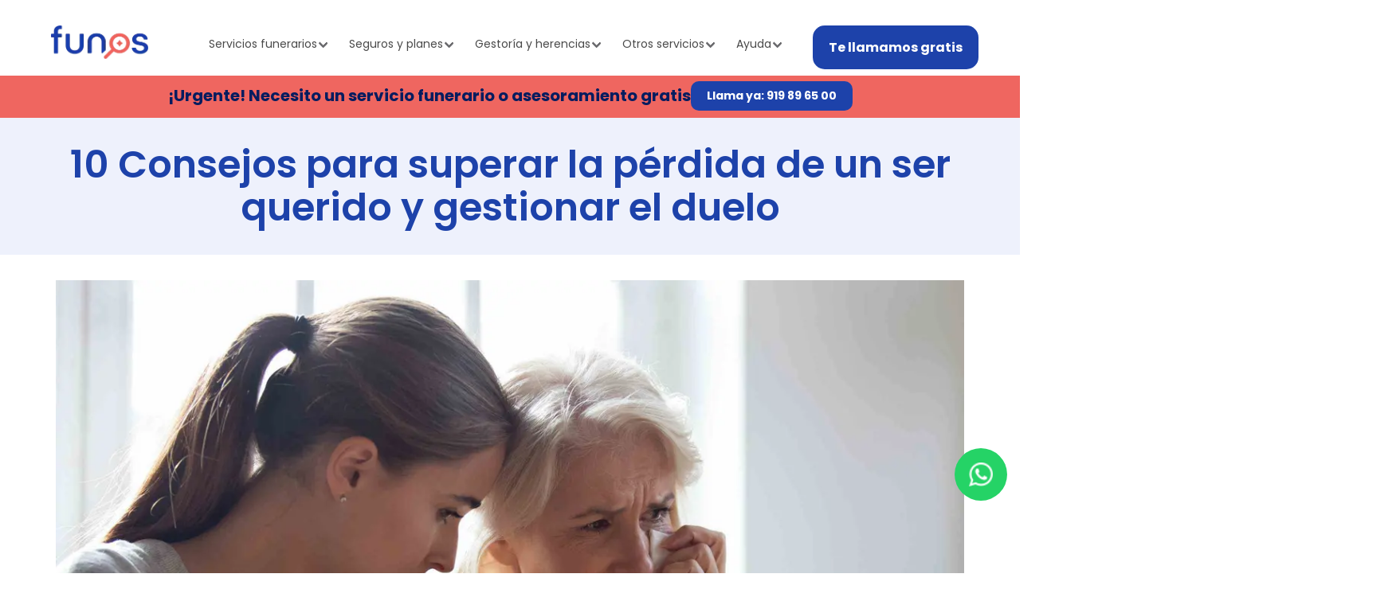

--- FILE ---
content_type: text/html; charset=utf-8
request_url: https://funos.es/consejos-superar-perdida-ser-querido-gestionar-duelo
body_size: 50279
content:
<!DOCTYPE html><html lang="es" class="has-navbar-fixed-top __variable_1d1d43 __variable_528a31"><head><meta charSet="utf-8"/><meta name="viewport" content="width=device-width, initial-scale=1"/><link rel="preload" as="image" imageSrcSet="/_next/image?url=https%3A%2F%2Fapi.funos.es%2Fstorage%2Fv1%2Fobject%2Fpublic%2Fresources%2Fheader%2Ffunos_logo.webp&amp;w=256&amp;q=75 1x, /_next/image?url=https%3A%2F%2Fapi.funos.es%2Fstorage%2Fv1%2Fobject%2Fpublic%2Fresources%2Fheader%2Ffunos_logo.webp&amp;w=384&amp;q=75 2x" fetchPriority="high"/><link rel="stylesheet" href="/_next/static/css/e0575e1d2e4b8742.css" data-precedence="next"/><link rel="stylesheet" href="/_next/static/css/0fb97e640277dba2.css" data-precedence="next"/><link rel="stylesheet" href="/_next/static/css/09a6c8321e7bfbc2.css" data-precedence="next"/><link rel="stylesheet" href="/_next/static/css/0e856dede5a5d5e5.css" data-precedence="next"/><link rel="stylesheet" href="/_next/static/css/7f5dae393255cbdf.css" data-precedence="next"/><link rel="stylesheet" href="/_next/static/css/5a2137f64a3b3285.css" data-precedence="next"/><link rel="stylesheet" href="/_next/static/css/dd455f48c13fce07.css" data-precedence="next"/><link rel="stylesheet" href="/_next/static/css/fb473569b6f12d29.css" data-precedence="next"/><link rel="stylesheet" href="/_next/static/css/36cda1f9adcbb36e.css" data-precedence="next"/><link rel="stylesheet" href="/_next/static/css/dcc63847f9103500.css" data-precedence="next"/><link rel="stylesheet" href="/_next/static/css/37f5092b95fd7034.css" data-precedence="next"/><link rel="stylesheet" href="/_next/static/css/2b7618710a99f870.css" data-precedence="next"/><link rel="stylesheet" href="/_next/static/css/e0980572f721c0ba.css" data-precedence="next"/><link rel="preload" as="script" fetchPriority="low" href="/_next/static/chunks/webpack-46165f68a48ad9fa.js"/><script src="/_next/static/chunks/52774a7f-3b31b0b61825d6c2.js" async=""></script><script src="/_next/static/chunks/fd9d1056-84b9e1c4da4d3e86.js" async=""></script><script src="/_next/static/chunks/7547-5d98a3c3f227e701.js" async=""></script><script src="/_next/static/chunks/main-app-682de5d41e16f959.js" async=""></script><script src="/_next/static/chunks/app/layout-660bb04302c49644.js" async=""></script><script src="/_next/static/chunks/app/global-error-6007facfd27faec6.js" async=""></script><script src="/_next/static/chunks/aaea2bcf-8ffc487840a60a50.js" async=""></script><script src="/_next/static/chunks/13b76428-da5da6cde3f4f330.js" async=""></script><script src="/_next/static/chunks/870fdd6f-8adbde20e2a1dd46.js" async=""></script><script src="/_next/static/chunks/2972-4e38c212eb296f2f.js" async=""></script><script src="/_next/static/chunks/2957-aad63b91e36c12ea.js" async=""></script><script src="/_next/static/chunks/5878-f85bbec1d34766c2.js" async=""></script><script src="/_next/static/chunks/4440-fdb0b43f80051345.js" async=""></script><script src="/_next/static/chunks/2443-57fc137fd768fc88.js" async=""></script><script src="/_next/static/chunks/8941-74a9bf99a2d550ce.js" async=""></script><script src="/_next/static/chunks/1887-2b22d6ffbbbd0144.js" async=""></script><script src="/_next/static/chunks/4252-1308824c8b16d0d8.js" async=""></script><script src="/_next/static/chunks/2746-2f27fcc7695352fd.js" async=""></script><script src="/_next/static/chunks/6130-cdb4f384bf7a96eb.js" async=""></script><script src="/_next/static/chunks/8728-16469769e8b8fd89.js" async=""></script><script src="/_next/static/chunks/3413-2a60aebab02b2d50.js" async=""></script><script src="/_next/static/chunks/app/(web)/not-found-2970b3d7504abff5.js" async=""></script><script src="/_next/static/chunks/4e6af11a-21ef9d13aa7adcae.js" async=""></script><script src="/_next/static/chunks/9119-09cdccd32a3f543c.js" async=""></script><script src="/_next/static/chunks/app/(web)/(modules)/%5Bslug%5D/page-7c7cad59d4487e7e.js" async=""></script><link rel="preload" href="https://js.hsforms.net/forms/v2.js" as="script"/><link rel="preload" href="https://www.googletagmanager.com/gtm.js?id=GTM-5NLPZD9" as="script"/><meta name="theme-color" content="#0d1021"/><meta name="theme-color" content="#ef6660"/><meta name="theme-color" content="#1d42aa"/><meta name="theme-color" content="#fff8eb"/><meta name="theme-color" content="#f7b755"/><meta name="color-scheme" content="light dark"/><title>▷ 10 Consejos para superar la pérdida de un ser querido y gestionar el duelo - Funos - Comparador de Funerarias</title><meta name="description" content="10 consejos para superar el duelo después de la pérdida de un ser querido. Estos consejos te ayudará a encontrar la fuerza para seguir adelante."/><link rel="author" href="https://funos.es"/><meta name="author" content="Funos"/><meta name="generator" content="Next.js"/><meta name="keywords" content="Consejos pérdida ser querido duelo"/><meta name="creator" content="Funos"/><meta name="publisher" content="Funos"/><meta name="robots" content="index, follow, max-video-preview:-1, max-image-preview:large, max-snippet:-1"/><link rel="canonical" href="https://funos.es/consejos-superar-perdida-ser-querido-gestionar-duelo"/><meta name="google-site-verification" content="YVg_M-JTqxbn2m_3woBOa7g9LxBVRlew6cTMZmDddXI"/><meta property="og:title" content="▷ 10 Consejos para superar la pérdida de un ser querido y gestionar el duelo - Funos - Comparador de Funerarias"/><meta property="og:description" content="10 consejos para superar el duelo después de la pérdida de un ser querido. Estos consejos te ayudará a encontrar la fuerza para seguir adelante."/><meta property="og:url" content="https://funos.es/consejos-superar-perdida-ser-querido-gestionar-duelo"/><meta property="og:locale" content="es_ES"/><meta property="og:image" content="https://api.funos.es/storage/v1/object/public/resources/2023/03/Consejos-para-superar-el-duelo-tras-la-perdida-de-un-ser-querido-Funos.jpg"/><meta property="og:type" content="article"/><meta name="twitter:card" content="summary_large_image"/><meta name="twitter:site" content="@Funos_es"/><meta name="twitter:title" content="▷ 10 Consejos para superar la pérdida de un ser querido y gestionar el duelo - Funos - Comparador de Funerarias"/><meta name="twitter:description" content="Todos los artículos del blog de Funos. Consulta los diferentes artículos con información práctica y transparente sobre el sector funerario, entierros, funerales, incineración, seguros de decesos, planes funerarios, y muchos más"/><meta name="twitter:image" content="https://api.funos.es/storage/v1/object/public/resources/2023/03/Consejos-para-superar-el-duelo-tras-la-perdida-de-un-ser-querido-Funos.jpg"/><meta name="next-size-adjust"/><script src="/_next/static/chunks/polyfills-42372ed130431b0a.js" noModule=""></script></head><body itemType="https://schema.org/WebPage" itemScope=""><div class="Toastify"></div><nav class="navbar is-family-primary is-fixed-top is-flex-direction-row pt-5 pb-2" role="navigation" aria-label="main navigation"><div class="container"><div class="navbar-brand"><a href="/"><img title="Logo FUNOS comparador precios funerarias" alt="Logo FUNOS comparador precios funerarias" fetchPriority="high" width="146" height="70" decoding="async" data-nimg="1" class="image navbar-item" style="color:transparent" srcSet="/_next/image?url=https%3A%2F%2Fapi.funos.es%2Fstorage%2Fv1%2Fobject%2Fpublic%2Fresources%2Fheader%2Ffunos_logo.webp&amp;w=256&amp;q=75 1x, /_next/image?url=https%3A%2F%2Fapi.funos.es%2Fstorage%2Fv1%2Fobject%2Fpublic%2Fresources%2Fheader%2Ffunos_logo.webp&amp;w=384&amp;q=75 2x" src="/_next/image?url=https%3A%2F%2Fapi.funos.es%2Fstorage%2Fv1%2Fobject%2Fpublic%2Fresources%2Fheader%2Ffunos_logo.webp&amp;w=384&amp;q=75"/></a><div class="btn-mobil"><div class="is-justify-content-center container-button-mobile"><a id="wpfunos-boton-cabecera-llamamos" class="is-cursor-pointer is-blue-link">Te llamamos gratis</a></div></div><a role="button" class="navbar-burger" aria-label="menu" aria-expanded="false" data-target="navbarMenu"><span aria-hidden="true"></span><span aria-hidden="true"></span><span aria-hidden="true"></span></a></div><div id="navbarMenu" class="navbar-menu"><div class="navbar-start"><div class="navbar-item has-dropdown is-hoverable has-animation"><a class="navbar-link navbar-link-gray" href="/comparar-precios/donde">Servicios funerarios</a><div class="navbar-dropdown navbar-dropdown-radius"><a class="navbar-item" href="/comparar-precios/donde">Comparador de precios</a><a class="navbar-item" href="/precios-funerarias-madrid">Madrid</a><a class="navbar-item" href="/precios-funerarias-barcelona">Barcelona</a><a class="navbar-item" href="/precios-funerarias-valencia">Valencia</a><a class="navbar-item" href="/precios-funerarias-sevilla">Sevilla</a><a class="navbar-item" href="/precios-funerarias-zaragoza">Zaragoza</a><a class="navbar-item" href="/precios-funerarias-alicante">Alicante</a><a class="navbar-item" href="/precios-funerarias-espana">Ver todas</a></div></div><div class="navbar-item has-dropdown is-hoverable has-animation"><a class="navbar-link navbar-link-gray" href="https://comparador.funos.es/seguro-de-decesos">Seguros y planes</a><div class="navbar-dropdown navbar-dropdown-radius"><a class="navbar-item" href="https://comparador.funos.es/seguro-de-decesos">Seguros de decesos</a><a class="navbar-item" href="/planes-funerarios">Planes funerarios</a></div></div><div class="navbar-item has-dropdown is-hoverable has-animation"><a class="navbar-link navbar-link-gray" href="/gestoria-asesoria-juridica-defuncion">Gestoría y herencias</a><div class="navbar-dropdown navbar-dropdown-radius"><a class="navbar-item" href="/gestoria-asesoria-juridica-defuncion">Gestoría y trámites</a><a class="navbar-item" href="/tramitacion-herencias-abogados">Asesoría y tramitación de herencias</a><a class="navbar-item" href="https://comparador.funos.es/cambio-titularidad-baja-suministros-fallecimiento?utm_source=funos.es&amp;utm_medium=menu&amp;utm_campaign=servicio_suministros">Gestión de suministros</a></div></div><div class="navbar-item has-dropdown is-hoverable has-animation"><a class="navbar-link navbar-link-gray" href="/traslados">Otros servicios</a><div class="navbar-dropdown navbar-dropdown-radius"><a class="navbar-item" href="/traslados">Traslados nacionales</a><a class="navbar-item" href="https://comparador.funos.es/repatriacion-funeraria-internacional">Repatriaciones internacionales</a><a class="navbar-item" href="https://comparador.funos.es/cenizas-en-el-mar">Cenizas en el mar</a><a class="navbar-item" href="https://comparador.funos.es/diamantes-eternos-hechos-con-cenizas-o-pelo-de-un-ser-querido">Diamantes hechos con cenizas o pelo</a><a class="navbar-item" href="https://comparador.funos.es/videos-conmemorativos">Vídeos conmemorativos</a><a class="navbar-item" href="/financiacion-funeral">Financiación</a></div></div><div class="navbar-item has-dropdown is-hoverable has-animation"><a class="navbar-link navbar-link-gray" href="/ayuda">Ayuda</a><div class="navbar-dropdown navbar-dropdown-radius"><a class="navbar-item items-navbar" href="/como-funciona">Cómo funciona Funos</a><a class="navbar-item items-navbar" href="/ayuda/servicios-funerarios">Ayuda y recursos sobre servicios funerarios</a><a class="navbar-item items-navbar" href="/ayuda/cementerios-entierro-incineracion">Ayuda y recursos sobre cementerios, entierro e incineración</a><a class="navbar-item items-navbar" href="/ayuda/velatorios-despedidas-ceremonias">Ayuda y recursos sobre velatorios, ceremonias y despedidas</a><a class="navbar-item items-navbar" href="/ayuda/emocional-duelo">Ayuda y recursos emocionales y sobre el duelo</a><a class="navbar-item items-navbar" href="/ayuda/seguros-decesos-planes-funerarios">Ayuda y recursos sobre seguros de decesos y planes funerarios</a><a class="navbar-item items-navbar" href="/ayuda/testamentos-herencias">Ayuda y recursos sobre testamentos y herencias</a><a class="navbar-item items-navbar" href="/ayuda/sector-funerario-asegurador">Ayuda y recursos sobre el sector funerario y asegurador: datos, informes, legislación</a></div></div></div><div class="is-justify-content-center container-button-mobile"><a id="wpfunos-boton-cabecera-llamamos" class="is-cursor-pointer is-blue-link">Te llamamos gratis</a></div></div></div></nav><div class=" has-background-funos"><span class="has-text-white has-text-weight-bold is-size-5">¡Urgente! Necesito un servicio funerario o asesoramiento gratis</span><a id="wpfunos-boton-cabecera-llamar" class="is-blue-link is-blue-two" href="tel:919896500">Llama ya: 919 89 65 00</a></div><div class="movil-banner"><h2>¡Urgente! Necesito un servicio funerario</h2><div class="container-number"><img alt="phone_icon" title="phone_icon" loading="lazy" width="16" height="17" decoding="async" data-nimg="1" style="color:transparent" src="https://api.funos.es/storage/v1/object/public/resources/movil_banner/%20phone_banner_movil_icon.svg"/><a class="wpfunos-boton-cabecera-llamar" href="tel:919896500">919 89 65 00</a></div></div><main class="has-background-white"><article><section class="section has-background-info-light "><div class="container has-text-centered"><h1 class="title is-1 has-text-info">10 Consejos para superar la pérdida de un ser querido y gestionar el duelo</h1></div></section><section class="section has-text-centered"><div class="container"><img alt="Post sobre 10 Consejos para superar la pérdida de un ser querido y gestionar el duelo en Funos" loading="lazy" width="1140" height="760" decoding="async" data-nimg="1" style="color:transparent" srcSet="/_next/image?url=https%3A%2F%2Fapi.funos.es%2Fstorage%2Fv1%2Fobject%2Fpublic%2Fresources%2F2023%2F03%2FConsejos-para-superar-el-duelo-tras-la-perdida-de-un-ser-querido-Funos.jpg&amp;w=1200&amp;q=75 1x, /_next/image?url=https%3A%2F%2Fapi.funos.es%2Fstorage%2Fv1%2Fobject%2Fpublic%2Fresources%2F2023%2F03%2FConsejos-para-superar-el-duelo-tras-la-perdida-de-un-ser-querido-Funos.jpg&amp;w=3840&amp;q=75 2x" src="/_next/image?url=https%3A%2F%2Fapi.funos.es%2Fstorage%2Fv1%2Fobject%2Fpublic%2Fresources%2F2023%2F03%2FConsejos-para-superar-el-duelo-tras-la-perdida-de-un-ser-querido-Funos.jpg&amp;w=3840&amp;q=75"/></div></section><section class="section"><div class="container"><!--$!--><template data-dgst="BAILOUT_TO_CLIENT_SIDE_RENDERING"></template><!--/$--><div class="content"><p><strong>Perder a un ser querido</strong> es una de las <strong>experiencias más dolorosas</strong> que podemos
    enfrentar en la vida. El <strong>dolor y la tristeza</strong> que sentimos <strong>después de una pérdida</strong>
    pueden ser abrumadores, y puede ser difícil saber cómo procesar nuestros <strong>sentimientos</strong> y
    <strong>seguir adelante</strong>. En este artículo, compartiremos algunos consejos para <strong>ayudarte a superar
        el duelo</strong> después de la <strong>pérdida de un ser querido</strong>.</p>
<h2>Cómo afrontar el duelo y superar la pérdida de un ser querido</h2>
<p>A continuación, te presentamos una <strong>guía con los 10 consejos</strong> más recomendables para seguir en caso de
    haber <strong>sufrido la pérdida de un familiar o amigo</strong>. Algunas <strong>ideas</strong> sobre <strong>cómo
        enfrentarse a la muerte de alguien cercano</strong>.</p>
<h3>1. Permítete sentir el dolor</h3>
<p>Lo primero y más importante que debes hacer <strong>después de una pérdida</strong> es permitirte <strong>sentir el
        dolor</strong>. <strong>No trates de reprimir tus emociones</strong> o ignorar tus sentimientos. El
    <strong>duelo</strong> es un <strong>proceso natural y necesario</strong>, y es importante que permitas que tus
    emociones fluyan. <strong>Llora si necesitas</strong> hacerlo, habla con amigos y familiares y <strong>busca formas
        de expresar tu dolor</strong>.</p>
<h3>2. Busca apoyo en tus seres queridos</h3>
<p>El <strong>apoyo de tus amigos y familiares</strong> puede ser invaluable en momentos como estos. No tengas miedo de
    <strong>pedir ayuda o buscar consuelo</strong> en las personas que te rodean. <strong>Compartir tu dolor</strong>
    con los demás puede ayudarte a procesar tus sentimientos y a sentirte menos solo.</p>
<h3>3. Busca ayuda profesional si la necesitas</h3>
<p>Si te sientes abrumado o <strong>no puedes manejar tus emociones</strong>, busca la <strong>ayuda de un
        profesional</strong>. Un <strong>terapeuta</strong>, <strong>psicólogo</strong>, o un <strong>consejero</strong>
    pueden ayudarte a <strong>procesar tus sentimientos</strong> y a encontrar formas de <strong>sobrellevar el
        duelo</strong>.</p>
<h3>4. Trata de mantener una rutina diaria</h3>
<p>Aunque es normal sentir que todo ha cambiado <strong>después de una pérdida</strong>, tratar de <strong>mantener una
        rutina diaria</strong> puede ser útil. Mantener <strong>horarios regulares para dormir, comer y hacer
        ejercicio</strong> puede ayudar a <strong>aliviar el estrés y la ansiedad</strong>.</p>
<h3>5. Encuentra formas de honrar a tu ser querido</h3>
<p>Encuentra formas de honrar a tu ser querido, como haciendo una donación en su nombre o realizando una actividad que
    os gustaba hacer juntos. Esto puede ayudarte a <strong>sentir que estás manteniendo su memoria viva</strong> y que
    estás haciendo algo positivo en su honor.</p>
<p>Puede ayudarte leer este artículo sobre <a
        href="https://funos.es/12-ideas-para-conmemorar-un-aniversario-de-fallecimiento">ideas para conmemorar un
        aniversario de fallecimiento</a></p>
<h3>6. Habla con otros que han pasado por lo mismo</h3>
<p>Buscar <strong>grupos de apoyo</strong> o comunidades en línea puede ser útil para conectarse con otras personas que
    han pasado por una situación similar. <strong>Compartir experiencias</strong> con otras personas puede ayudarte a
    <strong>sentir que no estás solo en esto</strong>.</p>
<h3>7. Acepta que el proceso de duelo es diferente para cada persona</h3>
<p>No te compares con otras personas que han pasado por una pérdida similar.<strong> Cada persona maneja el duelo de
        manera diferente</strong>, y lo que funciona para una persona puede no funcionar para otra. Respeta tu propio
    proceso y no te sientas presionado para seguir un camino específico.</p>
<h3>8. Tómate el tiempo que necesites</h3>
<p>No te sientas presionado para "superar" el duelo de inmediato. <strong>Tómate el tiempo que necesites</strong> para
    <strong>procesar tus sentimientos</strong> y encontrar la forma de sobrellevar la pérdida.</p>
<h3>9. Cuida de ti mismo</h3>
<p>Es importante <strong>cuidar de tu salud física y emocional</strong> durante el proceso de duelo. Trata de
    <strong>dormir lo suficiente, comer bien y hacer ejercicio</strong>. Busca <strong>actividades que te hagan sentir
        bien</strong> y te ayuden a relajarte.</p>
<h3>10. Busca formas de encontrar significado en tu experiencia de duelo</h3>
<p>Finalmente, trata de encontrar significado en tu experiencia de duelo. Aunque es difícil encontrar algo positivo en
    una situación tan dolorosa, puede ser útil reflexionar sobre lo que has aprendido, cómo has crecido y cómo puedes
    ayudar a otros que están pasando por una situación similar. Encontrar significado en tu experiencia puede ayudarte a
    sentirte más fuerte y más capaz de enfrentar futuros desafíos.</p>
<p><strong>Perder a un ser querido</strong> es una de las experiencias más difíciles que podemos enfrentar, pero
    <strong>con el tiempo y el apoyo adecuados, podemos superar el duelo y encontrar la fuerza para seguir
        adelante</strong>. Permítete sentir el dolor, busca el apoyo de tus seres queridos, busca ayuda profesional si
    la necesitas, y recuerda que no estás solo en este proceso. Tómate el tiempo que necesitas para sanar y encontrar
    formas de honrar a tu ser querido, y busca el significado en tu experiencia de duelo. Recuerda que eres fuerte y
    capaz de superar cualquier desafío que se te presente.</p>
<h2>Otros artículos de ayuda para superar el duelo</h2>
<ul>
    <li>"Cómo superar el duelo por la muerte de un ser querido" de la Asociación Española Contra el Cáncer: <a
            href="https://www.aecc.es/es/todo-sobre-cancer/cancer-infantil/tratamiento/cuidados-paliativos/duelo"
            target="_blank"
            rel="noopener">https://www.aecc.es/es/todo-sobre-cancer/cancer-infantil/tratamiento/cuidados-paliativos/duelo</a>
    </li>
    <li>"6 Ideas a tener en cuenta al acompañar a una persona en duelo" de Psicología y Mente: <a
            href="https://psicologiaymente.com/clinica/ideas-acompanar-persona-en-duelo">https://psicologiaymente.com/clinica/ideas-acompanar-persona-en-duelo</a>
    </li>
    <li>"Cómo enfrentar el duelo y la pérdida de un ser querido" de CuidatePlus: <a
            href="https://www.cuidateplus.com/enfermedades/psicologia/como-enfrentar-el-duelo-y-la-perdida-de-un-ser-querido"
            target="_blank"
            rel="noopener">https://www.cuidateplus.com/enfermedades/psicologia/como-enfrentar-el-duelo-y-la-perdida-de-un-ser-querido</a>
    </li>
    <li>"Cómo hablar con los niños sobre la muerte y el duelo" de la Asociación Española de Pediatría: <a
            href="https://www.aepap.org/sites/default/files/pags._439-444_hablemos_de_duelo.pdf"
            target="_blank"
            rel="noopener">https://www.aepap.org/sites/default/files/pags._439-444_hablemos_de_duelo.pdf</a>
    </li>
</ul>
<h2>Dónde encontrar más ayuda</h2>
<h3>Terapia</h3>
<p>Algunos sitios web y apps de terapeutas y psicólogos en España:</p>
<ul>
    <li>Psico.org: <a href="https://www.psico.org/" target="_blank" rel="noopener">https://www.psico.org/</a></li>
    <li>Psiquion.com: <a href="https://www.psiquion.com/" target="_blank" rel="noopener">https://www.psiquion.com/</a>
    </li>
    <li>Psiko.es: <a href="https://www.psiko.es/" target="_blank" rel="noopener">https://www.psiko.es/</a></li>
    <li>Inpsique.com: <a href="https://inpsique.com/" target="_blank" rel="noopener">https://inpsique.com/</a></li>
    <li>Buencoco: <a href="https://www.buencoco.es/" target="_blank" rel="noopener">https://www.buencoco.es/</a></li>
    <li>Therapychat: <a href="https://www.therapychat.com/es-es" target="_blank"
            rel="noopener">https://www.therapychat.com/es-es</a></li>
    <li>ChatPsi: <a href="https://psichat.es/" target="_blank" rel="noopener">ChatPsi</a></li>
    <li>Top Doctors: <a href="https://www.topdoctors.es/psicologia/" target="_blank"
            rel="noopener">https://www.topdoctors.es/psicologia/</a></li>
    <li>Doctoralia: <a href="https://www.doctoralia.es/psicologo" target="_blank"
            rel="noopener">https://www.doctoralia.es/psicologo</a></li>
</ul>
<h3>Grupos de apoyo</h3>
<p>Algunos sitios web de grupos de apoyo en España incluyen</p>
<ul>
    <li>Encuentra grupos de terapia grupal en diferentes puntos de España: <a href="https://www.psychologytoday.com/"
            target="_blank" rel="noopener">https://www.psychologytoday.com/</a></li>
    <li>Fundación Mario Losantos del Campo: <a href="https://www.fundacionmlc.org/salud/psicologia-de-duelo/"
            target="_blank" rel="noopener">https://www.fundacionmlc.org/salud/psicologia-de-duelo/</a></li>
    <li>Luto en Colores: <a href="https://www.lutoencolores.org/index.php/talleres/" target="_blank"
            rel="noopener">https://www.lutoencolores.org/index.php/talleres/</a></li>
    <li>Ajuntament de Barcelona - grupos de ayuda al duelo: <a
            href="https://ajuntament.barcelona.cat/lgtbi/es/noticia/grupos-de-duelo-para-compartir-la-perdida-de-una-persona-amada_1003902"
            target="_blank"
            rel="noopener">https://ajuntament.barcelona.cat/lgtbi/es/noticia/grupos-de-duelo-para-compartir-la-perdida-de-una-persona-amada_1003902</a>
    </li>
    <li>AVES - Associació de persones voluntàries: <a href="https://avesgams.org/es/acompanamiento/" target="_blank"
            rel="noopener">https://avesgams.org/es/acompanamiento/</a></li>
</ul>
<p>Busca en tu ciudad, y probablemente encuentres grupos gratuitos de apoyo al duelo.</p>
<h3>Teléfonos de atención al duelo</h3>
<ul>
    <li>Teléfono de la esperanza: <a href="https://telefonodelaesperanza.org/" target="_blank"
            rel="noopener">https://telefonodelaesperanza.org/</a> - <a href="tel:+34717003717">717 003 717</a></li>
    <li>Asociación Española Contra el Cáncer: <a href="https://www.contraelcancer.es/es/atencion-duelo" target="_blank"
            rel="noopener">https://www.contraelcancer.es/es/atencion-duelo</a></li>
    <li>Otros teléfonos de atención al duelo en Madrid: <a
            href="https://www.madrid.es/UnidadesDescentralizadas/Mayores/Especial%20informativo/Acompa%C3%B1amiento/ficheros/Otros%20tel%C3%A9fonos%20de%20atenci%C3%B3n%20al%20duelo%20en%20la%20Comunidad%20de%20Madrid.pdf"
            target="_blank"
            rel="noopener">https://www.madrid.es/UnidadesDescentralizadas/Mayores/Especial%20informativo/Acompa%C3%B1amiento/ficheros/Otros%20tel%C3%A9fonos%20de%20atenci%C3%B3n%20al%20duelo%20en%20la%20Comunidad%20de%20Madrid.pdf</a>
    </li>
    <li>
        <p>Psicólogos Sin Fronteras - Atención Psicológica al Duelo: <a href="https://www.psicologossinfronteras.org/"
                target="_blank" rel="noopener">https://www.psicologossinfronteras.org/</a> - <a
                href="tel:960 450 230">960 450 230</a></p>
    </li>
</ul>
<h3>Apoyo al duelo ofrecido por las funerarias</h3>
<p>Muchas funerarias, especialmente las más grandes, ofrecen diversos programas de ayuda para superar el duelo. Desde
    atención telefónica, hasta grupos de apoyo, pasando por sesiones presenciales de atención psicológica.</p>
<p>Algunos recursos ofrecidos por las funerarias para la atención al duelo:</p>
<ul>
    <li>Mémora: <a href="https://www.memora.es/despues-funeral/apoyo-al-duelo" target="_blank"
            rel="noopener">https://www.memora.es/despues-funeral/apoyo-al-duelo</a> - <a href="tel:900 231 132">900 231
            132</a></li>
    <li>Albia: <a href="https://www.albia.es/InformacionInteres/AyudaDuelo.html" target="_blank"
            rel="noopener">https://www.albia.es/InformacionInteres/AyudaDuelo.html</a> - <a href="tel:900 24 24 20">900
            24 24 20</a></li>
    <li>ASV: <a href="https://www.grupoasvserviciosfunerarios.com/apoyo-duelo" target="_blank"
            rel="noopener">https://www.grupoasvserviciosfunerarios.com/apoyo-duelo</a> - <a href="tel:900670220">900 670
            220</a></li>
    <li>Àltima: <a href="https://www.altima-sfi.com/es/ayuda-al-duelo" target="_blank"
            rel="noopener">https://www.altima-sfi.com/es/ayuda-al-duelo</a> - <a href="tel:900 533 264">900 533 264</a>
    </li>
</ul>
<h3>Otras ayudas para superar el duelo</h3>
<ul>
    <li>Ministerio de Sanidad y el Consejo General de Colegios Oficiales de Psicólogos: <a href="tel:917 007 989">917
            007 989</a> (de 9:00 a 20:00 horas)</li>
    <li>Colegio Oficial de Psicología de Madrid: <a
            href="https://www.copmadrid.org/web/ciudadania/psicologia-para-la-vida-cotidiana/muerte-de-un-ser-querido/duelo"
            target="_blank"
            rel="noopener">https://www.copmadrid.org/web/ciudadania/psicologia-para-la-vida-cotidiana/muerte-de-un-ser-querido/duelo</a>
        y <a href="mailto:ayudaduelocopm@cop.es" target="_blank" rel="noopener">ayudaduelocopm@cop.es</a></li>
    <li>Instituto IPIR. Duelo y pérdidas: Directorio de terapeutas de duelo: <a
            href="https://www.ipirduelo.com/instituto-ipir/red-ipir-4/" target="_blank"
            rel="noopener">https://www.ipirduelo.com/instituto-ipir/red-ipir-4/</a> o <a
            href="mailto:info@ipirduelo.com">info@ipirduelo.com</a></li>
    <li>Fundación Alares: <a href="https://fundacionalares.es/" target="_blank"
            rel="noopener">https://fundacionalares.es/</a> - <a href="tel:900877037">900 877 037</a> (24 horas)</li>
    <li>Manejodelduelo.com: <a href="https://manejodelduelo.com/" target="_blank"
            rel="noopener">https://manejodelduelo.com/</a></li>
</ul>
<h3>Centros de atención médica</h3>
<p>Consulta con tu médico de familai o tu ambulatorio. Probablemente dispongan de ayuda psicológica para ayudarte a
    supera el duelo</p>
<h3>Libros y ebooks para ayuda al duelo</h3>
<p>Aquí tienes una lista de 10 libros best sellers en español que pueden ayudar a una persona en el proceso de duelo
    tras la pérdida de un ser querido:</p>
<ol>
    <li><strong>"El cielo es real" de Todd Burpo</strong> (Editorial Vida) - Una historia conmovedora sobre la
        experiencia cercana a la muerte de un niño y su viaje al cielo, donde se encuentra con su bisabuelo y Jesús. El
        libro ofrece una visión reconfortante y esperanzadora de la vida después de la muerte. <a
            href="https://www.casadellibro.com/libro-el-cielo-es-real/9788408131724/2352876" target="_blank"
            rel="noopener">https://www.casadellibro.com/libro-el-cielo-es-real/9780829763778/2252526</a></li>
    <li><strong>"El año del pensamiento mágico" de Joan Didion</strong> (Literatura Random House) - En este libro, la
        autora narra su experiencia tras la muerte de su esposo y cómo su vida cambia radicalmente. Didion reflexiona
        sobre el proceso de duelo y cómo la pérdida afecta a cada persona de manera diferente. <a
            href="https://www.penguinlibros.com/es/biografias/36831-libro-el-ano-del-pensamiento-magico-9788439729075"
            target="_blank"
            rel="noopener">https://www.penguinlibros.com/es/biografias/36831-libro-el-ano-del-pensamiento-magico-9788439729075 </a>
    </li>
    <li><strong>"Te regalo lo que se te antoje" de Conny Méndez</strong> (Editorial Humanitas) - ste libro presenta una
        perspectiva espiritual sobre la muerte y el proceso de duelo, ofreciendo enseñanzas sobre cómo superar la
        tristeza y encontrar paz y consuelo en momentos difíciles. La autora presenta diferentes técnicas y ejercicios
        para ayudar al lector a sanar su dolor emocional.<a
            href="https://www.todostuslibros.com/libros/te-regalo-lo-que-se-te-antoje_978-980-369-083-0" target="_blank"
            rel="noopener">https://www.todostuslibros.com/libros/te-regalo-lo-que-se-te-antoje_978-980-369-083-0</a>
    </li>
    <li><strong>"El libro tibetano de la vida y de la muerte" de Sogyal Rimpoché</strong> (Editorial Kairos) - Este
        libro explora la filosofía budista sobre la vida, la muerte y el renacimiento, ofreciendo una perspectiva
        diferente sobre la muerte y el proceso de duelo. El autor presenta enseñanzas y prácticas para ayudar al lector
        a enfrentar la muerte y el dolor emocional. <a
            href="https://www.elcorteingles.es/libros/A40398906/?gclid=Cj0KCQjwwtWgBhDhARIsAEMcxeBtucHCgQ0IxvWWeePiXGBpOb9E277oLD5rflh8DvvlynzV2Fm0u0AaAkUzEALw_wcB&amp;gclsrc=aw.ds"
            target="_blank"
            rel="noopener">https://www.elcorteingles.es/libros/A40398906/?gclid=Cj0KCQjwwtWgBhDhARIsAEMcxeBtucHCgQ0IxvWWeePiXGBpOb9E277oLD5rflh8DvvlynzV2Fm0u0AaAkUzEALw_wcB&amp;gclsrc=aw.ds </a>
    </li>
    <li><strong>"Apego y duelo" de John Bowlby</strong> (Editorial Paidós) - Este libro presenta una perspectiva
        psicológica sobre el apego emocional y cómo este afecta el proceso de duelo. Bowlby ofrece consejos y
        herramientas para superar el dolor emocional y recuperar la estabilidad emocional tras la pérdida.<a
            href="https://es.scribd.com/document/429046164/APEGO-Y-SUPERACION-DE-UNA-PERDIDA" target="_blank"
            rel="noopener">https://es.scribd.com/document/429046164/APEGO-Y-SUPERACION-DE-UNA-PERDIDA</a></li>
    <li><strong>"La desaparición de Stephanie Mailer" de Joël Dicker</strong> (Editorial Alfaguara) - <a
            href="https://www.casadellibro.com/libro-la-desaparicion-de-stephanie-mailer/9788420432472/6420512"
            target="_blank"
            rel="noopener">https://www.casadellibro.com/libro-la-desaparicion-de-stephanie-mailer/9788420432472/6420512</a>
    </li>
    <li><strong>"La soledad de un cuerpo acostumbrado a la herida" de Elvira Sastre</strong> (Editorial Alfaguara) - <a
            href="https://www.llibreriapublics.com/es/libro/soledad-de-un-cuerpo-acostumbrado-a-la-herida-la-visor_1696678"
            target="_blank"
            rel="noopener">https://www.llibreriapublics.com/es/libro/soledad-de-un-cuerpo-acostumbrado-a-la-herida-la-visor_1696678</a>
    </li>
    <li><strong>"Cómo superar el duelo" de Patxi Izaguirre</strong> (versión ebook disponible) - <a
            href="https://www.casadellibro.com/libro-como-superar-el-duelo/9788418952654/12602272" target="_blank"
            rel="noopener">https://www.casadellibro.com/libro-como-superar-el-duelo/9788418952654/12602272</a></li>
    <li><strong>"Sobre el duelo y el dolor" de David Kessler y Elisabeth Kubler Ross</strong> (versión ebook disponible)
        - <a href="https://www.casadellibro.com/libro-sobre-el-duelo-y-el-dolor/9788415864905/2664977" target="_blank"
            rel="noopener">https://www.casadellibro.com/libro-sobre-el-duelo-y-el-dolor/9788415864905/2664977</a></li>
    <li><strong>"Los ritos y el duelo" de Valentín Rodil -</strong> <a
            href="https://gcloyola.com/ebook/1892--los-ritos-y-el-duelo-vivir-tras-la-perdida-9788429321074.html"
            target="_blank"
            rel="noopener">https://gcloyola.com/ebook/1892--los-ritos-y-el-duelo-vivir-tras-la-perdida-9788429321074.html</a>
    </li>
    <li><strong>"Estoy en duelo" de Jose Carlos Bermejo Higuera</strong> -<a
            href="https://www.casadellibro.com/ebook-estoy-en-duelo-ebook/9788428826457/2304042" target="_blank"
            rel="noopener">https://www.casadellibro.com/ebook-estoy-en-duelo-ebook/9788428826457/2304042</a></li>
    <li><strong>"El dolor no es para siempre. Los grupos de ayuda mútua en el duelo" de Arnaldo Pangrazzi</strong> - <a
            href="https://www.amazon.es/DOLOR-SIEMPRE-grupos-ayuda-Proyecto-ebook/dp/B01EJQIQ7Y" target="_blank"
            rel="noopener">https://www.amazon.es/DOLOR-SIEMPRE-grupos-ayuda-Proyecto-ebook/dp/B01EJQIQ7Y</a></li>
    <li>
        <p id="title"><strong>"La relación de ayuda en el duelo: 5 (Cuadernos Humanización de la Salud)", de
                Ezequiel-Julio Sánchez Sánchez -</strong> <a
                href="https://www.amazon.es/relaci%C3%B3n-ayuda-duelo-Cuadernos-Humanizaci%C3%B3n/dp/8429313982"
                target="_blank"
                rel="noopener">https://www.amazon.es/relaci%C3%B3n-ayuda-duelo-Cuadernos-Humanizaci%C3%B3n/dp/8429313982</a>
        </p>
    </li>
</ol>
<h3>Audio ejercicios, audioguías, podcasts, y terapias guiadas</h3>
<ul>
    <li><strong>"Los zapatos del duelista", del Colegio Oficial de Psicología de Andalucía Oriental</strong><br /><a
            href="https://www.youtube.com/playlist?list=PLy29A-JF-MdBiMieIqyzMyrymldH6no_c" target="_blank"
            rel="noopener">https://www.youtube.com/playlist?list=PLy29A-JF-MdBiMieIqyzMyrymldH6no_c</a></li>
    <li><strong>"Guía de acompañamiento en el duelo" de <a href="https://fundacionlacaixa.org/es/" target="_blank"
                rel="noopener">Fundación La Caixa</a></strong> - <a
            href="https://fundacionlacaixa.org/documents/234043/558217/guia-de-acompanamiento-en-el-duelo.pdf"
            target="_blank"
            rel="noopener">https://fundacionlacaixa.org/documents/234043/558217/guia-de-acompanamiento-en-el-duelo.pdf</a>
    </li>
    <li><strong>"Cómo afrontar el duelo por la pérdida de un padre o una madre: Podcast #115 "de Practica La Psicología
            Positiva</strong> - podcast en Spotify <a href="https://open.spotify.com/episode/0SPspFCatRLzUs0pQYXLd7"
            target="_blank" rel="noopener">https://open.spotify.com/episode/0SPspFCatRLzUs0pQYXLd7</a></li>
    <li><strong>"Tu soporte en el duelo" de <a href="https://mx.catrina.co/" target="_blank"
                rel="noopener">Catrina</a></strong> - podcast en Spotify <a
            href="https://open.spotify.com/show/3r9MVpgNHY2gxCTtha1EBc?si=EfWh8NeMROKDDMeCVbe6MQ&amp;utm_source=whatsapp&amp;nd=1"
            target="_blank"
            rel="noopener">https://open.spotify.com/show/3r9MVpgNHY2gxCTtha1EBc?si=EfWh8NeMROKDDMeCVbe6MQ&amp;utm_source=whatsapp&amp;nd=1</a>
    </li>
    <li><strong>"Después de la pérdida" de Gaby tanatóloga</strong> - podcast en Spotify - <a
            href="https://open.spotify.com/show/3Q4HxJEXQwoVGs60vUocnG" target="_blank"
            rel="noopener">https://open.spotify.com/show/3Q4HxJEXQwoVGs60vUocnG</a></li>
    <li>
        <p id="title"><strong>"La guía del duelo" de La Guía del Duelo - </strong>podcast en Spotify - <a
                href="https://open.spotify.com/show/214VOALqIGNo2H76CRS9e0" target="_blank"
                rel="noopener">https://open.spotify.com/show/214VOALqIGNo2H76CRS9e0</a></p>
    </li>
</ul>
<h2>Artículos relacionados</h2></div><div class="related-posts"></div></div></section><section class="section has-background-light"><div class="container"><div class="columns is-centered"><div class="column is-three-quarters"><div class="box columns is-vcentered has-background-dark"><div class="column"><h4 class="title is-size-5-mobile is-size-3-tablet has-text-centered-mobile has-text-light">Compara precios de funerarias y ahorra</h4></div><div class="column has-text-centered"><div class="block"><a class="button is-link is-rounded" id="wpfunos-cta-comparador" href="https://funos.es/comparar-precios/donde"><span class="mr-3 has-text-weight-semibold">Compara precios ya</span><svg aria-hidden="true" focusable="false" data-prefix="fas" data-icon="magnifying-glass-dollar" class="svg-inline--fa fa-magnifying-glass-dollar " role="img" xmlns="http://www.w3.org/2000/svg" viewBox="0 0 512 512"><path fill="currentColor" d="M416 208c0 45.9-14.9 88.3-40 122.7L502.6 457.4c12.5 12.5 12.5 32.8 0 45.3s-32.8 12.5-45.3 0L330.7 376c-34.4 25.2-76.8 40-122.7 40C93.1 416 0 322.9 0 208S93.1 0 208 0S416 93.1 416 208zM228 104c0-11-9-20-20-20s-20 9-20 20v14c-7.6 1.7-15.2 4.4-22.2 8.5c-13.9 8.3-25.9 22.8-25.8 43.9c.1 20.3 12 33.1 24.7 40.7c11 6.6 24.7 10.8 35.6 14l1.7 .5c12.6 3.8 21.8 6.8 28 10.7c5.1 3.2 5.8 5.4 5.9 8.2c.1 5-1.8 8-5.9 10.5c-5 3.1-12.9 5-21.4 4.7c-11.1-.4-21.5-3.9-35.1-8.5c-2.3-.8-4.7-1.6-7.2-2.4c-10.5-3.5-21.8 2.2-25.3 12.6s2.2 21.8 12.6 25.3c1.9 .6 4 1.3 6.1 2.1l0 0 0 0c8.3 2.9 17.9 6.2 28.2 8.4V312c0 11 9 20 20 20s20-9 20-20V298.2c8-1.7 16-4.5 23.2-9c14.3-8.9 25.1-24.1 24.8-45c-.3-20.3-11.7-33.4-24.6-41.6c-11.5-7.2-25.9-11.6-37.1-15l-.7-.2c-12.8-3.9-21.9-6.7-28.3-10.5c-5.2-3.1-5.3-4.9-5.3-6.7c0-3.7 1.4-6.5 6.2-9.3c5.4-3.2 13.6-5.1 21.5-5c9.6 .1 20.2 2.2 31.2 5.2c10.7 2.8 21.6-3.5 24.5-14.2s-3.5-21.6-14.2-24.5c-6.5-1.7-13.7-3.4-21.1-4.7V104z"></path></svg></a></div></div></div></div></div></div></section><section class="section"><div class="container"><h4 class="title is-4">Precios de funerarias en las principales ciudades y provincias de España</h4><ul class="has-initial-styles"><li><a href="/precios-funerarias-madrid">Precios de funerarias en Madrid</a></li><li><a href="/precios-funerarias-barcelona">Precios de funerarias en Barcelona</a></li><li><a href="/precios-funerarias-valencia">Precios de funerarias en València/Valencia</a></li><li><a href="/precios-funerarias-sevilla">Precios de funerarias en Sevilla</a></li><li><a href="/precios-funerarias-zaragoza">Precios de funerarias en Zaragoza</a></li><li><a href="/precios-funerarias-alicante">Precios de funerarias en Alacant/Alicante</a></li><li><a href="/precios-funerarias-a-coruna-la-coruna">Precios de funerarias en A Coruña / La Coruña</a></li><li><a href="/precios-funerarias-malaga">Precios de funerarias en Málaga</a></li><li><a href="/precios-funerarias-murcia">Precios de funerarias en Murcia</a></li><li><a href="/precios-funerarias-gran-canaria">Precios de funerarias en Las Palmas de Gran Canaria / Gran Canaria</a></li><li><a href="/precios-funerarias-tenerife">Precios de funerarias en Santa Cruz de Tenerife / Tenerife</a></li><li><a href="/precios-funerarias-espana">Precios de funerarias en todas las poblaciones de España</a></li></ul></div></section><script id="structuredData" type="application/ld+json">{"@context":"https://schema.org","@graph":[{"@type":"Article","@id":"https://funos.es/consejos-superar-perdida-ser-querido-gestionar-duelo#article","isPartOf":{"@id":"https://funos.es/consejos-superar-perdida-ser-querido-gestionar-duelo"},"headline":"10 Consejos para superar la pérdida de un ser querido y gestionar el duelo","datePublished":"2023-03-26T20:59:51+00:00","dateModified":"1/20/2026","mainEntityOfPage":{"@id":"https://funos.es/consejos-superar-perdida-ser-querido-gestionar-duelo"},"wordCount":1690,"publisher":{"@id":"https://funos.es/#organization"},"image":{"@id":"https://funos.es/consejos-superar-perdida-ser-querido-gestionar-duelo#primaryimage"},"thumbnailUrl":"https://api.funos.es/storage/v1/object/public/resources/2023/03/Consejos-para-superar-el-duelo-tras-la-perdida-de-un-ser-querido-Funos.jpg","articleSection":["Sin categorizar"],"inLanguage":"es"},{"@type":["WebPage","ItemPage"],"@id":"https://funos.es/consejos-superar-perdida-ser-querido-gestionar-duelo","url":"https://funos.es/consejos-superar-perdida-ser-querido-gestionar-duelo","name":"▷ 10 Consejos para superar la pérdida de un ser querido y gestionar el duelo - Funos - Comparador de Funerarias","isPartOf":{"@id":"https://funos.es/#website"},"primaryImageOfPage":{"@id":"https://funos.es/consejos-superar-perdida-ser-querido-gestionar-duelo#primaryimage"},"image":{"@id":"https://funos.es/consejos-superar-perdida-ser-querido-gestionar-duelo#primaryimage"},"thumbnailUrl":"https://api.funos.es/storage/v1/object/public/resources/2023/03/Consejos-para-superar-el-duelo-tras-la-perdida-de-un-ser-querido-Funos.jpg","datePublished":"2023-03-26T20:59:51+00:00","dateModified":"1/20/2026, 6:56:16 PM","description":"10 consejos para superar el duelo después de la pérdida de un ser querido. Estos consejos te ayudará a encontrar la fuerza para seguir adelante.","inLanguage":"es","potentialAction":[{"@type":"ReadAction","target":["https://funos.es/consejos-superar-perdida-ser-querido-gestionar-duelo"]}]},{"@type":"ImageObject","inLanguage":"es","@id":"https://funos.es/consejos-superar-perdida-ser-querido-gestionar-duelo#primaryimage","url":"https://api.funos.es/storage/v1/object/public/resources/2023/03/Consejos-para-superar-el-duelo-tras-la-perdida-de-un-ser-querido-Funos.jpg","contentUrl":"https://api.funos.es/storage/v1/object/public/resources/2023/03/Consejos-para-superar-el-duelo-tras-la-perdida-de-un-ser-querido-Funos.jpg","width":2400,"height":1600,"caption":"10 Consejos para superar la pérdida de un ser querido y gestionar el duelo en Funos"}]}</script></article></main><footer class="footer is-family-primary has-background-white has-padding-bottom"><div class="container is-size-7 container-blue"><div class="columns pb-6"><div class="column"><h6 class="title is-6 not-movil">Contáctanos</h6><div class="container-contact"><div><div class="py-1"><h6 class="title is-6 not-deskp">Contáctanos</h6><div class="is-flex has-text-centered" style="gap:4px"><img alt="phone_icon" title="phone_icon" loading="lazy" width="16" height="17" decoding="async" data-nimg="1" style="color:transparent" src="https://api.funos.es/storage/v1/object/public/resources/footer/phone_icon.svg"/><span class="is-bold" style="font-size:14px">Tel.</span><a href="tel:919896500">919 89 65 00</a><span class="is-bold" style="font-size:14px"> - </span><a href="tel:937828200">937 82 82 00</a></div></div><div class="py-1"><a class="is-flex has-text-centered" style="gap:4px" href="https://wa.me/message/C4O2ZBBA7YJCL1" target="_blank" rel="noopener noreferrer"><img alt="whatapp_icon" title="whatapp_icon" loading="lazy" width="14" height="16" decoding="async" data-nimg="1" style="color:transparent" src="https://api.funos.es/storage/v1/object/public/resources/footer/whatsapp_icon.svg"/> <span class="is-bold">WhatsApp.</span> 699 62 65 96</a></div><div class="py-1"><span class="is-flex has-text-centered" style="gap:4px"><img alt="location_icon" title="location_icon" loading="lazy" width="14" height="18" decoding="async" data-nimg="1" style="color:transparent" src="https://api.funos.es/storage/v1/object/public/resources/footer/location_icon.svg"/> <span class="adress">C. Llacuna, 162-164<br/>08018 Barcelona</span></span></div></div><div class="container-logos"><div class="py-1 is-size-4"><picture><img title="Logo FUNOS comparador precios funerarias" alt="Logo FUNOS comparador precios funerarias" loading="lazy" width="241" height="89" decoding="async" data-nimg="1" class="image navbar-item" style="color:transparent" srcSet="/_next/image?url=https%3A%2F%2Fapi.funos.es%2Fstorage%2Fv1%2Fobject%2Fpublic%2Fresources%2Ffooter%2Ffunos_logo_white.webp&amp;w=256&amp;q=75 1x, /_next/image?url=https%3A%2F%2Fapi.funos.es%2Fstorage%2Fv1%2Fobject%2Fpublic%2Fresources%2Ffooter%2Ffunos_logo_white.webp&amp;w=640&amp;q=75 2x" src="/_next/image?url=https%3A%2F%2Fapi.funos.es%2Fstorage%2Fv1%2Fobject%2Fpublic%2Fresources%2Ffooter%2Ffunos_logo_white.webp&amp;w=640&amp;q=75"/></picture><div class="container-footer-social-icons"><a class="px-1 footer-icon" href="https://www.facebook.com/Funos.es"><svg aria-hidden="true" focusable="false" data-prefix="fab" data-icon="facebook" class="svg-inline--fa fa-facebook " role="img" xmlns="http://www.w3.org/2000/svg" viewBox="0 0 512 512" style="color:#041C5F;height:1.5rem"><path fill="currentColor" d="M512 256C512 114.6 397.4 0 256 0S0 114.6 0 256C0 376 82.7 476.8 194.2 504.5V334.2H141.4V256h52.8V222.3c0-87.1 39.4-127.5 125-127.5c16.2 0 44.2 3.2 55.7 6.4V172c-6-.6-16.5-1-29.6-1c-42 0-58.2 15.9-58.2 57.2V256h83.6l-14.4 78.2H287V510.1C413.8 494.8 512 386.9 512 256h0z"></path></svg></a><a class="px-1 footer-icon" href="https://twitter.com/FunosEs"><svg aria-hidden="true" focusable="false" data-prefix="fab" data-icon="twitter" class="svg-inline--fa fa-twitter " role="img" xmlns="http://www.w3.org/2000/svg" viewBox="0 0 512 512" style="color:#041C5F;height:1.5rem"><path fill="currentColor" d="M459.37 151.716c.325 4.548.325 9.097.325 13.645 0 138.72-105.583 298.558-298.558 298.558-59.452 0-114.68-17.219-161.137-47.106 8.447.974 16.568 1.299 25.34 1.299 49.055 0 94.213-16.568 130.274-44.832-46.132-.975-84.792-31.188-98.112-72.772 6.498.974 12.995 1.624 19.818 1.624 9.421 0 18.843-1.3 27.614-3.573-48.081-9.747-84.143-51.98-84.143-102.985v-1.299c13.969 7.797 30.214 12.67 47.431 13.319-28.264-18.843-46.781-51.005-46.781-87.391 0-19.492 5.197-37.36 14.294-52.954 51.655 63.675 129.3 105.258 216.365 109.807-1.624-7.797-2.599-15.918-2.599-24.04 0-57.828 46.782-104.934 104.934-104.934 30.213 0 57.502 12.67 76.67 33.137 23.715-4.548 46.456-13.32 66.599-25.34-7.798 24.366-24.366 44.833-46.132 57.827 21.117-2.273 41.584-8.122 60.426-16.243-14.292 20.791-32.161 39.308-52.628 54.253z"></path></svg></a><a class="px-1 footer-icon" href="https://www.instagram.com/funos.es/"><svg aria-hidden="true" focusable="false" data-prefix="fab" data-icon="instagram" class="svg-inline--fa fa-instagram " role="img" xmlns="http://www.w3.org/2000/svg" viewBox="0 0 448 512" style="color:#041C5F;height:1.5rem"><path fill="currentColor" d="M224.1 141c-63.6 0-114.9 51.3-114.9 114.9s51.3 114.9 114.9 114.9S339 319.5 339 255.9 287.7 141 224.1 141zm0 189.6c-41.1 0-74.7-33.5-74.7-74.7s33.5-74.7 74.7-74.7 74.7 33.5 74.7 74.7-33.6 74.7-74.7 74.7zm146.4-194.3c0 14.9-12 26.8-26.8 26.8-14.9 0-26.8-12-26.8-26.8s12-26.8 26.8-26.8 26.8 12 26.8 26.8zm76.1 27.2c-1.7-35.9-9.9-67.7-36.2-93.9-26.2-26.2-58-34.4-93.9-36.2-37-2.1-147.9-2.1-184.9 0-35.8 1.7-67.6 9.9-93.9 36.1s-34.4 58-36.2 93.9c-2.1 37-2.1 147.9 0 184.9 1.7 35.9 9.9 67.7 36.2 93.9s58 34.4 93.9 36.2c37 2.1 147.9 2.1 184.9 0 35.9-1.7 67.7-9.9 93.9-36.2 26.2-26.2 34.4-58 36.2-93.9 2.1-37 2.1-147.8 0-184.8zM398.8 388c-7.8 19.6-22.9 34.7-42.6 42.6-29.5 11.7-99.5 9-132.1 9s-102.7 2.6-132.1-9c-19.6-7.8-34.7-22.9-42.6-42.6-11.7-29.5-9-99.5-9-132.1s-2.6-102.7 9-132.1c7.8-19.6 22.9-34.7 42.6-42.6 29.5-11.7 99.5-9 132.1-9s102.7-2.6 132.1 9c19.6 7.8 34.7 22.9 42.6 42.6 11.7 29.5 9 99.5 9 132.1s2.7 102.7-9 132.1z"></path></svg></a><a class="px-1 footer-icon" href="https://www.linkedin.com/company/funos/"><svg aria-hidden="true" focusable="false" data-prefix="fab" data-icon="linkedin" class="svg-inline--fa fa-linkedin " role="img" xmlns="http://www.w3.org/2000/svg" viewBox="0 0 448 512" style="color:#041C5F;height:1.5rem"><path fill="currentColor" d="M416 32H31.9C14.3 32 0 46.5 0 64.3v383.4C0 465.5 14.3 480 31.9 480H416c17.6 0 32-14.5 32-32.3V64.3c0-17.8-14.4-32.3-32-32.3zM135.4 416H69V202.2h66.5V416zm-33.2-243c-21.3 0-38.5-17.3-38.5-38.5S80.9 96 102.2 96c21.2 0 38.5 17.3 38.5 38.5 0 21.3-17.2 38.5-38.5 38.5zm282.1 243h-66.4V312c0-24.8-.5-56.7-34.5-56.7-34.6 0-39.9 27-39.9 54.9V416h-66.4V202.2h63.7v29.2h.9c8.9-16.8 30.6-34.5 62.9-34.5 67.2 0 79.7 44.3 79.7 101.9V416z"></path></svg></a><a class="px-1 footer-icon" href="https://www.youtube.com/channel/UCc47fnM9Tihc05hNlR1fVGw"><svg aria-hidden="true" focusable="false" data-prefix="fab" data-icon="youtube" class="svg-inline--fa fa-youtube " role="img" xmlns="http://www.w3.org/2000/svg" viewBox="0 0 576 512" style="color:#041C5F;height:1.5rem"><path fill="currentColor" d="M549.655 124.083c-6.281-23.65-24.787-42.276-48.284-48.597C458.781 64 288 64 288 64S117.22 64 74.629 75.486c-23.497 6.322-42.003 24.947-48.284 48.597-11.412 42.867-11.412 132.305-11.412 132.305s0 89.438 11.412 132.305c6.281 23.65 24.787 41.5 48.284 47.821C117.22 448 288 448 288 448s170.78 0 213.371-11.486c23.497-6.321 42.003-24.171 48.284-47.821 11.412-42.867 11.412-132.305 11.412-132.305s0-89.438-11.412-132.305zm-317.51 213.508V175.185l142.739 81.205-142.739 81.201z"></path></svg></a></div></div></div></div></div><div class="column"><h6 class="title is-6">Sobre Funos</h6><div class="py-1"><a class="is-link has-text-primary" href="/como-funciona">Cómo funciona</a></div><div class="py-1"><a class="is-link has-text-primary" href="/sobre-nosotros">Quiénes somos</a></div><div class="py-1"><a class="is-link has-text-primary" href="mailto:hola@funos.es">Trabaja con nosotros</a></div><div class="py-1"><a class="is-link has-text-primary" href="/comunicados-y-notas-de-prensa/apariciones-en-prensa-y-medios">Somos noticia</a></div><div class="py-1"><a class="is-link has-text-primary" href="/contacto">Contacto</a></div><div class="py-1"><a class="is-link has-text-primary" href="/informes-y-estudios">Informes y estudios</a></div><div class="py-1"><a class="is-link has-text-primary" href="mailto:hola@funos.es">Registra tu negocio</a></div><div class="py-1"><a class="is-link has-text-primary" href="/blog">Blog</a></div></div><div class="column"><h6 class="title is-6">Servicios principales</h6><div class="py-1"><a class="is-link has-text-primary" href="/comparar-precios/donde">Comparador de funerarias</a></div><div class="py-1"><a class="is-link has-text-primary" href="https://comparador.funos.es/seguro-de-decesos">Comparador de planes funerarios y seguros de decesos</a></div><div class="py-1"><a class="is-link has-text-primary" href="https://comparador.funos.es/seguro-de-decesos">Seguros de decesos</a></div><div class="py-1"><a class="is-link has-text-primary" href="https://funos.es/planes-funerarios">Planes funerarios</a></div><div class="py-1"><a class="is-link has-text-primary" href="/gestoria-asesoria-juridica-defuncion">Gestoría y asesoría jurídica post-defunción</a></div><div class="py-1"><a class="is-link has-text-primary" href="https://comparador.funos.es/cambio-titularidad-baja-suministros-fallecimiento">Gestión de suministros y proveedores: cambios de titular y bajas</a></div><div class="py-1"><a class="is-link has-text-primary" href="/tramitacion-herencias-abogados">Tramitación de herencias</a></div><div class="py-1"><a class="is-link has-text-primary" href="/financiacion-funeral">Financiación</a></div><div class="py-1"><a class="is-link has-text-primary" href="/precios-funerarias-madrid">Precios funerarias Madrid</a></div><div class="py-1"><a class="is-link has-text-primary" href="/precios-funerarias-barcelona">Precios funerarias Barcelona</a></div><div class="py-1"><a class="is-link has-text-primary" href="/precios-funerarias-valencia">Precios funerarias Valencia</a></div><div class="py-1"><a class="is-link has-text-primary" href="/precios-funerarias-sevilla">Precios funerarias Sevilla</a></div><div class="py-1"><a class="is-link has-text-primary" href="/tanatorios">Tanatorios en España</a></div><div class="py-1"><a class="is-link has-text-primary" href="/tanatorios/barcelona">Tanatorios en Barcelona</a></div><div class="py-1"><a class="is-link has-text-primary" href="/tanatorios/madrid">Tanatorios en Madrid</a></div><div class="py-1"><a class="is-link has-text-primary" href="/precios-funerarias-espana">Precios funerarias España</a></div><div class="py-1"><a class="is-link has-text-primary" href="/precios-incineracion">Precios incineración</a></div><div class="py-1"><a class="is-link has-text-primary" href="/traslados">Traslados nacionales</a></div><div class="py-1"><a class="is-link has-text-primary" href="https://comparador.funos.es/repatriacion-funeraria-internacional">Repatriaciones internacionales</a></div><div class="py-1"><a class="is-link has-text-primary" href="https://comparador.funos.es/videos-conmemorativos">Vídeos conmemorativos</a></div><div class="py-1"><a class="is-link has-text-primary" href="https://comparador.funos.es/cenizas-en-el-mar">Cenizas en el mar</a></div><div class="py-1"><a class="is-link has-text-primary" href="https://comparador.funos.es/diamantes-eternos-hechos-con-cenizas-o-pelo-de-un-ser-querido">Diamantes hechos con cenizas o pelo</a></div></div><div class="column"><h6 class="title is-6">Temas de ayuda</h6><div class="py-1"><a class="is-link has-text-primary" href="/pasos-tras-el-fallecimiento">Pasos a seguir ante una defunción</a></div><div class="py-1"><a class="is-link has-text-primary" href="/entierro-o-incineracion-ventajas-e-inconvenientes">Decidir entre entierro o incineración</a></div><div class="py-1"><a class="is-link has-text-primary" href="/tramites-despues-del-funeral">Gestiones después del funeral</a></div><div class="py-1"><a class="is-link has-text-primary" href="/como-hacer-un-funeral-unico-y-personalizado">Cómo hacer un funeral único y personalizado</a></div><div class="py-1"><a class="is-link has-text-primary" href="/como-ahorrar-en-un-funeral">Cómo ahorrar en un funeral</a></div><div class="py-1"><a class="is-link has-text-primary" href="/como-financiar-un-funeral-en-espana">Cómo financiar un funeral</a></div><div class="py-1"><a class="is-link has-text-primary" href="/ayudas-publicas-para-pagar-funeral">Ayudas públicas para pagar un funeral</a></div><div class="py-1"><a class="is-link has-text-primary" href="https://comparador.funos.es/seguro-de-decesos">Seguros de decesos</a></div><div class="py-1"><a class="is-link has-text-primary" href="/planes-funerarios">Planes funerarios</a></div><div class="py-1"><a class="is-link has-text-primary" href="https://comparador.funos.es/cenizas-en-el-mar">Cenizas en el mar</a></div><div class="py-1"><a class="is-link has-text-primary" href="https://comparador.funos.es/diamantes-eternos-hechos-con-cenizas-o-pelo-de-un-ser-querido">Diamantes hechos con cenizas o pelo</a></div><div class="py-1"><a class="is-link has-text-primary" href="/ayuda/seguros-decesos-planes-funerarios">Ayuda sobre seguros de decesos</a></div><div class="py-1"><a class="is-link has-text-primary" href="/consejos-superar-perdida-ser-querido-gestionar-duelo">Cómo superar el duelo</a></div><div class="py-1"><a class="is-link has-text-primary" href="/ayuda/cementerios-entierro-incineracion">Ayuda sobre cementerios</a></div><div class="py-1"><a class="is-link has-text-primary" href="/ayuda">Todos los temas de ayuda</a></div></div></div></div><div class="container is-size-7 container-white pt-6"><div class="level"><h6 class="level-item title is-6">Miembro de: / Apoyado por:</h6></div><div class="columns is-centered pb-6 has-text-centered"><div class="column"><img alt="Logo de ENISA" title="Logo de ENISA" loading="lazy" width="600" height="264" decoding="async" data-nimg="1" style="color:transparent" srcSet="/_next/image?url=https%3A%2F%2Fapi.funos.es%2Fstorage%2Fv1%2Fobject%2Fpublic%2Fresources%2Ffooter%2Flogo_enisa.webp&amp;w=640&amp;q=75 1x, /_next/image?url=https%3A%2F%2Fapi.funos.es%2Fstorage%2Fv1%2Fobject%2Fpublic%2Fresources%2Ffooter%2Flogo_enisa.webp&amp;w=1200&amp;q=75 2x" src="/_next/image?url=https%3A%2F%2Fapi.funos.es%2Fstorage%2Fv1%2Fobject%2Fpublic%2Fresources%2Ffooter%2Flogo_enisa.webp&amp;w=1200&amp;q=75"/></div><div class="column"><img alt="Logo de Tech Barcelona" title="Logo de Tech Barcelona" loading="lazy" width="160" height="58" decoding="async" data-nimg="1" style="color:transparent" srcSet="/_next/image?url=https%3A%2F%2Fapi.funos.es%2Fstorage%2Fv1%2Fobject%2Fpublic%2Fresources%2Ffooter%2Flogo_tech_barcelona.webp&amp;w=256&amp;q=75 1x, /_next/image?url=https%3A%2F%2Fapi.funos.es%2Fstorage%2Fv1%2Fobject%2Fpublic%2Fresources%2Ffooter%2Flogo_tech_barcelona.webp&amp;w=384&amp;q=75 2x" src="/_next/image?url=https%3A%2F%2Fapi.funos.es%2Fstorage%2Fv1%2Fobject%2Fpublic%2Fresources%2Ffooter%2Flogo_tech_barcelona.webp&amp;w=384&amp;q=75"/></div><div class="column"><img alt="Logo de Barcelona Insurhub" title="Logo de Barcelona Insurhub" loading="lazy" width="160" height="29" decoding="async" data-nimg="1" style="color:transparent" srcSet="/_next/image?url=https%3A%2F%2Fapi.funos.es%2Fstorage%2Fv1%2Fobject%2Fpublic%2Fresources%2Ffooter%2Flogo_insurhub_bcn.webp&amp;w=256&amp;q=75 1x, /_next/image?url=https%3A%2F%2Fapi.funos.es%2Fstorage%2Fv1%2Fobject%2Fpublic%2Fresources%2Ffooter%2Flogo_insurhub_bcn.webp&amp;w=384&amp;q=75 2x" src="/_next/image?url=https%3A%2F%2Fapi.funos.es%2Fstorage%2Fv1%2Fobject%2Fpublic%2Fresources%2Ffooter%2Flogo_insurhub_bcn.webp&amp;w=384&amp;q=75"/></div><div class="column"><img alt="Logo de Insurtech" title="Logo de Insurtech" loading="lazy" width="160" height="79" decoding="async" data-nimg="1" style="color:transparent" srcSet="/_next/image?url=https%3A%2F%2Fapi.funos.es%2Fstorage%2Fv1%2Fobject%2Fpublic%2Fresources%2Ffooter%2Flogo_insurtech.webp&amp;w=256&amp;q=75 1x, /_next/image?url=https%3A%2F%2Fapi.funos.es%2Fstorage%2Fv1%2Fobject%2Fpublic%2Fresources%2Ffooter%2Flogo_insurtech.webp&amp;w=384&amp;q=75 2x" src="/_next/image?url=https%3A%2F%2Fapi.funos.es%2Fstorage%2Fv1%2Fobject%2Fpublic%2Fresources%2Ffooter%2Flogo_insurtech.webp&amp;w=384&amp;q=75"/></div><div class="column"><img alt="Logo de AEFI" title="Logo de AEFI" loading="lazy" width="200" height="33" decoding="async" data-nimg="1" style="color:transparent" srcSet="/_next/image?url=https%3A%2F%2Fapi.funos.es%2Fstorage%2Fv1%2Fobject%2Fpublic%2Fresources%2Ffooter%2Flogo_aefi.webp&amp;w=256&amp;q=75 1x, /_next/image?url=https%3A%2F%2Fapi.funos.es%2Fstorage%2Fv1%2Fobject%2Fpublic%2Fresources%2Ffooter%2Flogo_aefi.webp&amp;w=640&amp;q=75 2x" src="/_next/image?url=https%3A%2F%2Fapi.funos.es%2Fstorage%2Fv1%2Fobject%2Fpublic%2Fresources%2Ffooter%2Flogo_aefi.webp&amp;w=640&amp;q=75"/></div><div class="column"><img alt="Logo de Barcelona Activa" title="Logo de Barcelona Activa" loading="lazy" width="160" height="45" decoding="async" data-nimg="1" style="color:transparent" srcSet="/_next/image?url=https%3A%2F%2Fapi.funos.es%2Fstorage%2Fv1%2Fobject%2Fpublic%2Fresources%2Ffooter%2Flogo_barcelona_activa.webp&amp;w=256&amp;q=75 1x, /_next/image?url=https%3A%2F%2Fapi.funos.es%2Fstorage%2Fv1%2Fobject%2Fpublic%2Fresources%2Ffooter%2Flogo_barcelona_activa.webp&amp;w=384&amp;q=75 2x" src="/_next/image?url=https%3A%2F%2Fapi.funos.es%2Fstorage%2Fv1%2Fobject%2Fpublic%2Fresources%2Ffooter%2Flogo_barcelona_activa.webp&amp;w=384&amp;q=75"/></div><div class="column"><img alt="Logo del Funerario Digital" title="Logo del Funerario Digital" loading="lazy" width="160" height="34" decoding="async" data-nimg="1" style="color:transparent" srcSet="/_next/image?url=https%3A%2F%2Fapi.funos.es%2Fstorage%2Fv1%2Fobject%2Fpublic%2Fresources%2Ffooter%2Flogo_funerario_digital.webp&amp;w=256&amp;q=75 1x, /_next/image?url=https%3A%2F%2Fapi.funos.es%2Fstorage%2Fv1%2Fobject%2Fpublic%2Fresources%2Ffooter%2Flogo_funerario_digital.webp&amp;w=384&amp;q=75 2x" src="/_next/image?url=https%3A%2F%2Fapi.funos.es%2Fstorage%2Fv1%2Fobject%2Fpublic%2Fresources%2Ffooter%2Flogo_funerario_digital.webp&amp;w=384&amp;q=75"/></div><div class="column"><img alt="Sello de Buenas Prácticas Fintech" title="Sello de Buenas Prácticas Fintech" loading="lazy" width="100" height="100" decoding="async" data-nimg="1" style="color:transparent" srcSet="/_next/image?url=https%3A%2F%2Fapi.funos.es%2Fstorage%2Fv1%2Fobject%2Fpublic%2Fresources%2Ffooter%2Fsello_buenas_practicas_fintech.webp&amp;w=128&amp;q=75 1x, /_next/image?url=https%3A%2F%2Fapi.funos.es%2Fstorage%2Fv1%2Fobject%2Fpublic%2Fresources%2Ffooter%2Fsello_buenas_practicas_fintech.webp&amp;w=256&amp;q=75 2x" src="/_next/image?url=https%3A%2F%2Fapi.funos.es%2Fstorage%2Fv1%2Fobject%2Fpublic%2Fresources%2Ffooter%2Fsello_buenas_practicas_fintech.webp&amp;w=256&amp;q=75"/></div></div><div class="footer-policy"><div class="footer-policy-item"><a class="has-text-black" href="/terminos-y-condiciones-generales-de-uso-y-contratacion">Términos y condiciones</a></div><div class="footer-policy-item"><a class="has-text-black" href="/aviso-legal">Aviso legal</a></div><div class="footer-policy-item"><a class="has-text-black" href="/politica-de-privacidad">Política de privacidad</a></div><div class="footer-policy-item"><a class="has-text-black" href="/politica-de-cookies">Política de cookies</a></div></div></div></footer><a id="wpfunos-btn-whatsapp" style="position:fixed;bottom:91px;right:16px;z-index:30;animation:1s slide;background-color:rgb(37, 211, 102);border-radius:50%;padding:18px;line-height:0" href="https://wa.me/message/C4O2ZBBA7YJCL1" target="_blank" rel="noopener noreferrer"><img alt="Icono de WhatsApp" loading="lazy" width="30" height="30" decoding="async" data-nimg="1" style="color:transparent" srcSet="/_next/image?url=%2Fimg%2Ficons%2Fwhatsapp-icon.png&amp;w=32&amp;q=75 1x, /_next/image?url=%2Fimg%2Ficons%2Fwhatsapp-icon.png&amp;w=64&amp;q=75 2x" src="/_next/image?url=%2Fimg%2Ficons%2Fwhatsapp-icon.png&amp;w=64&amp;q=75"/></a><script id="structuredData" type="application/ld+json">{"@context":"https://schema.org","@graph":[{"@type":"WebPage","@id":"https://funos.es","url":"https://funos.es","name":"Comparador de precios de funerarias - Funos - España","isPartOf":{"@id":"https://funos.es/#website"},"about":{"@id":"https://funos.es/#organization"},"primaryImageOfPage":{"@id":"https://funos.es/#primaryimage"},"image":{"@id":"https://funos.es/#primaryimage"},"thumbnailUrl":"https://funos.es/img/funos-icon.png","datePublished":"2022-05-08T20:40:04+00:00","dateModified":"1/20/2026","description":"Rastreador de Funerarias. Comparador de precios de funerarias. 50% de descuento en las mejores funerarias. Te ayudamos en todo.","breadcrumb":{"@id":"https://funos.es/#breadcrumb"},"inLanguage":"es","potentialAction":[{"@type":"ReadAction","target":["https://funos.es"]}]},{"@type":"ImageObject","inLanguage":"es","@id":"https://funos.es/#primaryimage","url":"https://funos.es/img/funos-icon.png","contentUrl":"https://funos.es/img/funos-icon.png","width":512,"height":510,"caption":"Funos.es Favicon comparador precios funerarias entierro"},{"@type":"BreadcrumbList","@id":"https://funos.es/#breadcrumb","itemListElement":[{"@type":"ListItem","position":1,"name":"Comparador de precios de funerarias"}]},{"@type":"WebSite","@id":"https://funos.es/#website","url":"https://funos.es","name":"Funos","description":"Comparador de Funerarias","publisher":{"@id":"https://funos.es/#organization"},"alternateName":"Funos","potentialAction":[{"@type":"SearchAction","target":{"@type":"EntryPoint","urlTemplate":"https://funos.es/?s={search_term_string}"},"query-input":"required name=search_term_string"}],"inLanguage":"es"},{"@type":"Organization","@id":"https://funos.es/#organization","name":"Funos","url":"https://funos.es","logo":{"@type":"ImageObject","inLanguage":"es","@id":"https://funos.es/#/schema/logo/image","url":"https://funos.es/img/funos-logo.png","contentUrl":"https://funos.es/img/funos-logo.png","width":300,"height":162,"caption":"Funos"},"image":{"@id":"https://funos.es/#/schema/logo/image/"},"sameAs":["https://www.facebook.com/Funos.es","https://twitter.com/Funos_es","https://www.instagram.com/funos.es/","https://www.youtube.com/channel/UCc47fnM9Tihc05hNlR1fVGw","https://www.linkedin.com/company/funos/"]}]}</script><script src="/_next/static/chunks/webpack-46165f68a48ad9fa.js" async=""></script><script>(self.__next_f=self.__next_f||[]).push([0]);self.__next_f.push([2,null])</script><script>self.__next_f.push([1,"1:HL[\"/_next/static/media/8888a3826f4a3af4-s.p.woff2\",\"font\",{\"crossOrigin\":\"\",\"type\":\"font/woff2\"}]\n2:HL[\"/_next/static/media/b957ea75a84b6ea7-s.p.woff2\",\"font\",{\"crossOrigin\":\"\",\"type\":\"font/woff2\"}]\n3:HL[\"/_next/static/media/e807dee2426166ad-s.p.woff2\",\"font\",{\"crossOrigin\":\"\",\"type\":\"font/woff2\"}]\n4:HL[\"/_next/static/media/eafabf029ad39a43-s.p.woff2\",\"font\",{\"crossOrigin\":\"\",\"type\":\"font/woff2\"}]\n5:HL[\"/_next/static/css/e0575e1d2e4b8742.css\",\"style\"]\n6:HL[\"/_next/static/css/0fb97e640277dba2.css\",\"style\"]\n7:HL[\"/_next/static/css/09a6c8321e7bfbc2.css\",\"style\"]\n8:HL[\"/_next/static/css/0e856dede5a5d5e5.css\",\"style\"]\n9:HL[\"/_next/static/css/7f5dae393255cbdf.css\",\"style\"]\na:HL[\"/_next/static/css/5a2137f64a3b3285.css\",\"style\"]\nb:HL[\"/_next/static/css/dd455f48c13fce07.css\",\"style\"]\nc:HL[\"/_next/static/css/fb473569b6f12d29.css\",\"style\"]\nd:HL[\"/_next/static/css/36cda1f9adcbb36e.css\",\"style\"]\ne:HL[\"/_next/static/css/dcc63847f9103500.css\",\"style\"]\nf:HL[\"/_next/static/css/37f5092b95fd7034.css\",\"style\"]\n10:HL[\"/_next/static/css/2b7618710a99f870.css\",\"style\"]\n11:HL[\"/_next/static/css/e0980572f721c0ba.css\",\"style\"]\n"])</script><script>self.__next_f.push([1,"12:I[12846,[],\"\"]\n15:I[4707,[],\"\"]\n17:I[36423,[],\"\"]\n19:I[35059,[\"3185\",\"static/chunks/app/layout-660bb04302c49644.js\"],\"default\"]\n1d:I[21667,[\"6470\",\"static/chunks/app/global-error-6007facfd27faec6.js\"],\"default\"]\n16:[\"slug\",\"consejos-superar-perdida-ser-querido-gestionar-duelo\",\"d\"]\n1b:T8c9,"])</script><script>self.__next_f.push([1,"{\"@context\":\"https://schema.org\",\"@graph\":[{\"@type\":\"WebPage\",\"@id\":\"https://funos.es\",\"url\":\"https://funos.es\",\"name\":\"Comparador de precios de funerarias - Funos - España\",\"isPartOf\":{\"@id\":\"https://funos.es/#website\"},\"about\":{\"@id\":\"https://funos.es/#organization\"},\"primaryImageOfPage\":{\"@id\":\"https://funos.es/#primaryimage\"},\"image\":{\"@id\":\"https://funos.es/#primaryimage\"},\"thumbnailUrl\":\"https://funos.es/img/funos-icon.png\",\"datePublished\":\"2022-05-08T20:40:04+00:00\",\"dateModified\":\"1/20/2026\",\"description\":\"Rastreador de Funerarias. Comparador de precios de funerarias. 50% de descuento en las mejores funerarias. Te ayudamos en todo.\",\"breadcrumb\":{\"@id\":\"https://funos.es/#breadcrumb\"},\"inLanguage\":\"es\",\"potentialAction\":[{\"@type\":\"ReadAction\",\"target\":[\"https://funos.es\"]}]},{\"@type\":\"ImageObject\",\"inLanguage\":\"es\",\"@id\":\"https://funos.es/#primaryimage\",\"url\":\"https://funos.es/img/funos-icon.png\",\"contentUrl\":\"https://funos.es/img/funos-icon.png\",\"width\":512,\"height\":510,\"caption\":\"Funos.es Favicon comparador precios funerarias entierro\"},{\"@type\":\"BreadcrumbList\",\"@id\":\"https://funos.es/#breadcrumb\",\"itemListElement\":[{\"@type\":\"ListItem\",\"position\":1,\"name\":\"Comparador de precios de funerarias\"}]},{\"@type\":\"WebSite\",\"@id\":\"https://funos.es/#website\",\"url\":\"https://funos.es\",\"name\":\"Funos\",\"description\":\"Comparador de Funerarias\",\"publisher\":{\"@id\":\"https://funos.es/#organization\"},\"alternateName\":\"Funos\",\"potentialAction\":[{\"@type\":\"SearchAction\",\"target\":{\"@type\":\"EntryPoint\",\"urlTemplate\":\"https://funos.es/?s={search_term_string}\"},\"query-input\":\"required name=search_term_string\"}],\"inLanguage\":\"es\"},{\"@type\":\"Organization\",\"@id\":\"https://funos.es/#organization\",\"name\":\"Funos\",\"url\":\"https://funos.es\",\"logo\":{\"@type\":\"ImageObject\",\"inLanguage\":\"es\",\"@id\":\"https://funos.es/#/schema/logo/image\",\"url\":\"https://funos.es/img/funos-logo.png\",\"contentUrl\":\"https://funos.es/img/funos-logo.png\",\"width\":300,\"height\":162,\"caption\":\"Funos\"},\"image\":{\"@id\":\"https://funos.es/#/schema/logo/image/\"},\"sameAs\":[\"https://www.facebook.com/Funos.es\",\"https://twitter.com/Funos_es\",\"https://www.instagram.com/funos.es/\",\"https://www.youtube.com/channel/UCc47fnM9Tihc05hNlR1fVGw\",\"https://www.linkedin.com/company/funos/\"]}]}"])</script><script>self.__next_f.push([1,"1e:[]\n"])</script><script>self.__next_f.push([1,"0:[\"$\",\"$L12\",null,{\"buildId\":\"6W_C5zuz2F8GpD9MaVDga\",\"assetPrefix\":\"\",\"urlParts\":[\"\",\"consejos-superar-perdida-ser-querido-gestionar-duelo\"],\"initialTree\":[\"\",{\"children\":[\"(web)\",{\"children\":[\"(modules)\",{\"children\":[[\"slug\",\"consejos-superar-perdida-ser-querido-gestionar-duelo\",\"d\"],{\"children\":[\"__PAGE__\",{}]}]}]}]},\"$undefined\",\"$undefined\",true],\"initialSeedData\":[\"\",{\"children\":[\"(web)\",{\"children\":[\"(modules)\",{\"children\":[[\"slug\",\"consejos-superar-perdida-ser-querido-gestionar-duelo\",\"d\"],{\"children\":[\"__PAGE__\",{},[[\"$L13\",\"$L14\",[[\"$\",\"link\",\"0\",{\"rel\":\"stylesheet\",\"href\":\"/_next/static/css/dcc63847f9103500.css\",\"precedence\":\"next\",\"crossOrigin\":\"$undefined\"}],[\"$\",\"link\",\"1\",{\"rel\":\"stylesheet\",\"href\":\"/_next/static/css/37f5092b95fd7034.css\",\"precedence\":\"next\",\"crossOrigin\":\"$undefined\"}],[\"$\",\"link\",\"2\",{\"rel\":\"stylesheet\",\"href\":\"/_next/static/css/2b7618710a99f870.css\",\"precedence\":\"next\",\"crossOrigin\":\"$undefined\"}],[\"$\",\"link\",\"3\",{\"rel\":\"stylesheet\",\"href\":\"/_next/static/css/e0980572f721c0ba.css\",\"precedence\":\"next\",\"crossOrigin\":\"$undefined\"}]]],null],null]},[null,[\"$\",\"$L15\",null,{\"parallelRouterKey\":\"children\",\"segmentPath\":[\"children\",\"(web)\",\"children\",\"(modules)\",\"children\",\"$16\",\"children\"],\"error\":\"$undefined\",\"errorStyles\":\"$undefined\",\"errorScripts\":\"$undefined\",\"template\":[\"$\",\"$L17\",null,{}],\"templateStyles\":\"$undefined\",\"templateScripts\":\"$undefined\",\"notFound\":\"$undefined\",\"notFoundStyles\":\"$undefined\"}]],null]},[null,[\"$\",\"$L15\",null,{\"parallelRouterKey\":\"children\",\"segmentPath\":[\"children\",\"(web)\",\"children\",\"(modules)\",\"children\"],\"error\":\"$undefined\",\"errorStyles\":\"$undefined\",\"errorScripts\":\"$undefined\",\"template\":[\"$\",\"$L17\",null,{}],\"templateStyles\":\"$undefined\",\"templateScripts\":\"$undefined\",\"notFound\":\"$undefined\",\"notFoundStyles\":\"$undefined\"}]],null]},[[[[\"$\",\"link\",\"0\",{\"rel\":\"stylesheet\",\"href\":\"/_next/static/css/0fb97e640277dba2.css\",\"precedence\":\"next\",\"crossOrigin\":\"$undefined\"}],[\"$\",\"link\",\"1\",{\"rel\":\"stylesheet\",\"href\":\"/_next/static/css/09a6c8321e7bfbc2.css\",\"precedence\":\"next\",\"crossOrigin\":\"$undefined\"}],[\"$\",\"link\",\"2\",{\"rel\":\"stylesheet\",\"href\":\"/_next/static/css/0e856dede5a5d5e5.css\",\"precedence\":\"next\",\"crossOrigin\":\"$undefined\"}],[\"$\",\"link\",\"3\",{\"rel\":\"stylesheet\",\"href\":\"/_next/static/css/7f5dae393255cbdf.css\",\"precedence\":\"next\",\"crossOrigin\":\"$undefined\"}],[\"$\",\"link\",\"4\",{\"rel\":\"stylesheet\",\"href\":\"/_next/static/css/5a2137f64a3b3285.css\",\"precedence\":\"next\",\"crossOrigin\":\"$undefined\"}],[\"$\",\"link\",\"5\",{\"rel\":\"stylesheet\",\"href\":\"/_next/static/css/dd455f48c13fce07.css\",\"precedence\":\"next\",\"crossOrigin\":\"$undefined\"}],[\"$\",\"link\",\"6\",{\"rel\":\"stylesheet\",\"href\":\"/_next/static/css/fb473569b6f12d29.css\",\"precedence\":\"next\",\"crossOrigin\":\"$undefined\"}],[\"$\",\"link\",\"7\",{\"rel\":\"stylesheet\",\"href\":\"/_next/static/css/36cda1f9adcbb36e.css\",\"precedence\":\"next\",\"crossOrigin\":\"$undefined\"}]],\"$L18\"],null],null]},[[[[\"$\",\"link\",\"0\",{\"rel\":\"stylesheet\",\"href\":\"/_next/static/css/e0575e1d2e4b8742.css\",\"precedence\":\"next\",\"crossOrigin\":\"$undefined\"}]],[\"$\",\"html\",null,{\"lang\":\"es\",\"className\":\"has-navbar-fixed-top __variable_1d1d43 __variable_528a31\",\"children\":[\"$\",\"body\",null,{\"itemType\":\"https://schema.org/WebPage\",\"itemScope\":true,\"children\":[[\"$\",\"$L19\",null,{\"children\":[\"$\",\"$L15\",null,{\"parallelRouterKey\":\"children\",\"segmentPath\":[\"children\"],\"error\":\"$undefined\",\"errorStyles\":\"$undefined\",\"errorScripts\":\"$undefined\",\"template\":[\"$\",\"$L17\",null,{}],\"templateStyles\":\"$undefined\",\"templateScripts\":\"$undefined\",\"notFound\":\"$L1a\",\"notFoundStyles\":[[\"$\",\"link\",\"0\",{\"rel\":\"stylesheet\",\"href\":\"/_next/static/css/0fb97e640277dba2.css\",\"precedence\":\"next\",\"crossOrigin\":\"$undefined\"}],[\"$\",\"link\",\"1\",{\"rel\":\"stylesheet\",\"href\":\"/_next/static/css/09a6c8321e7bfbc2.css\",\"precedence\":\"next\",\"crossOrigin\":\"$undefined\"}],[\"$\",\"link\",\"2\",{\"rel\":\"stylesheet\",\"href\":\"/_next/static/css/0e856dede5a5d5e5.css\",\"precedence\":\"next\",\"crossOrigin\":\"$undefined\"}],[\"$\",\"link\",\"3\",{\"rel\":\"stylesheet\",\"href\":\"/_next/static/css/7f5dae393255cbdf.css\",\"precedence\":\"next\",\"crossOrigin\":\"$undefined\"}],[\"$\",\"link\",\"4\",{\"rel\":\"stylesheet\",\"href\":\"/_next/static/css/5a2137f64a3b3285.css\",\"precedence\":\"next\",\"crossOrigin\":\"$undefined\"}],[\"$\",\"link\",\"5\",{\"rel\":\"stylesheet\",\"href\":\"/_next/static/css/dd455f48c13fce07.css\",\"precedence\":\"next\",\"crossOrigin\":\"$undefined\"}],[\"$\",\"link\",\"6\",{\"rel\":\"stylesheet\",\"href\":\"/_next/static/css/fb473569b6f12d29.css\",\"precedence\":\"next\",\"crossOrigin\":\"$undefined\"}],[\"$\",\"link\",\"7\",{\"rel\":\"stylesheet\",\"href\":\"/_next/static/css/36cda1f9adcbb36e.css\",\"precedence\":\"next\",\"crossOrigin\":\"$undefined\"}]]}]}],[\"$\",\"script\",\"structured-data\",{\"id\":\"structuredData\",\"type\":\"application/ld+json\",\"dangerouslySetInnerHTML\":{\"__html\":\"$1b\"}}]]}]}]],null],null],\"couldBeIntercepted\":false,\"initialHead\":[null,\"$L1c\"],\"globalErrorComponent\":\"$1d\",\"missingSlots\":\"$W1e\"}]\n"])</script><script>self.__next_f.push([1,"1c:[[\"$\",\"meta\",\"0\",{\"name\":\"viewport\",\"content\":\"width=device-width, initial-scale=1\"}],[\"$\",\"meta\",\"1\",{\"name\":\"theme-color\",\"content\":\"#0d1021\"}],[\"$\",\"meta\",\"2\",{\"name\":\"theme-color\",\"content\":\"#ef6660\"}],[\"$\",\"meta\",\"3\",{\"name\":\"theme-color\",\"content\":\"#1d42aa\"}],[\"$\",\"meta\",\"4\",{\"name\":\"theme-color\",\"content\":\"#fff8eb\"}],[\"$\",\"meta\",\"5\",{\"name\":\"theme-color\",\"content\":\"#f7b755\"}],[\"$\",\"meta\",\"6\",{\"name\":\"color-scheme\",\"content\":\"light dark\"}],[\"$\",\"meta\",\"7\",{\"charSet\":\"utf-8\"}],[\"$\",\"title\",\"8\",{\"children\":\"▷ 10 Consejos para superar la pérdida de un ser querido y gestionar el duelo - Funos - Comparador de Funerarias\"}],[\"$\",\"meta\",\"9\",{\"name\":\"description\",\"content\":\"10 consejos para superar el duelo después de la pérdida de un ser querido. Estos consejos te ayudará a encontrar la fuerza para seguir adelante.\"}],[\"$\",\"link\",\"10\",{\"rel\":\"author\",\"href\":\"https://funos.es\"}],[\"$\",\"meta\",\"11\",{\"name\":\"author\",\"content\":\"Funos\"}],[\"$\",\"meta\",\"12\",{\"name\":\"generator\",\"content\":\"Next.js\"}],[\"$\",\"meta\",\"13\",{\"name\":\"keywords\",\"content\":\"Consejos pérdida ser querido duelo\"}],[\"$\",\"meta\",\"14\",{\"name\":\"creator\",\"content\":\"Funos\"}],[\"$\",\"meta\",\"15\",{\"name\":\"publisher\",\"content\":\"Funos\"}],[\"$\",\"meta\",\"16\",{\"name\":\"robots\",\"content\":\"index, follow, max-video-preview:-1, max-image-preview:large, max-snippet:-1\"}],[\"$\",\"link\",\"17\",{\"rel\":\"canonical\",\"href\":\"https://funos.es/consejos-superar-perdida-ser-querido-gestionar-duelo\"}],[\"$\",\"meta\",\"18\",{\"name\":\"google-site-verification\",\"content\":\"YVg_M-JTqxbn2m_3woBOa7g9LxBVRlew6cTMZmDddXI\"}],[\"$\",\"meta\",\"19\",{\"property\":\"og:title\",\"content\":\"▷ 10 Consejos para superar la pérdida de un ser querido y gestionar el duelo - Funos - Comparador de Funerarias\"}],[\"$\",\"meta\",\"20\",{\"property\":\"og:description\",\"content\":\"10 consejos para superar el duelo después de la pérdida de un ser querido. Estos consejos te ayudará a encontrar la fuerza para seguir adelante.\"}],[\"$\",\"meta\",\"21\",{\"property\":\"og:url\",\"content\":\"https://funos.es/consejos-superar-perdida-ser-querido-gestionar-duelo\"}],[\"$\",\"meta\",\"22\",{\"property\":\"og:locale\",\"content\":\"es_ES\"}],[\"$\",\"meta\",\"23\",{\"property\":\"og:image\",\"content\":\"https://api.funos.es/storage/v1/object/public/resources/2023/03/Consejos-para-superar-el-duelo-tras-la-perdida-de-un-ser-querido-Funos.jpg\"}],[\"$\",\"meta\",\"24\",{\"property\":\"og:type\",\"content\":\"article\"}],[\"$\",\"meta\",\"25\",{\"name\":\"twitter:card\",\"content\":\"summary_large_image\"}],[\"$\",\"meta\",\"26\",{\"name\":\"twitter:site\",\"content\":\"@Funos_es\"}],[\"$\",\"meta\",\"27\",{\"name\":\"twitter:title\",\"content\":\"▷ 10 Consejos para superar la pérdida de un ser querido y gestionar el duelo - Funos - Comparador de Funerarias\"}],[\"$\",\"meta\",\"28\",{\"name\":\"twitter:description\",\"content\":\"Todos los artículos del blog de Funos. Consulta los diferentes artículos con información práctica y transparente sobre el sector funerario, entierros, funerales, incineración, seguros de decesos, planes funerarios, y muchos más\"}],[\"$\",\"meta\",\"29\",{\"name\":\"twitter:image\",\"content\":\"https://api.funos.es/storage/v1/object/public/resources/2023/03/Consejos-para-superar-el-duelo-tras-la-perdida-de-un-ser-querido-Funos.jpg\"}],[\"$\",\"meta\",\"30\",{\"name\":\"next-size-adjust\"}]]\n"])</script><script>self.__next_f.push([1,"13:null\n"])</script><script>self.__next_f.push([1,"1f:I[52830,[\"8218\",\"static/chunks/aaea2bcf-8ffc487840a60a50.js\",\"6990\",\"static/chunks/13b76428-da5da6cde3f4f330.js\",\"3676\",\"static/chunks/870fdd6f-8adbde20e2a1dd46.js\",\"2972\",\"static/chunks/2972-4e38c212eb296f2f.js\",\"2957\",\"static/chunks/2957-aad63b91e36c12ea.js\",\"5878\",\"static/chunks/5878-f85bbec1d34766c2.js\",\"4440\",\"static/chunks/4440-fdb0b43f80051345.js\",\"2443\",\"static/chunks/2443-57fc137fd768fc88.js\",\"8941\",\"static/chunks/8941-74a9bf99a2d550ce.js\",\"1887\",\"static/chunks/1887-2b22d6ffbbbd0144.js\",\"4252\",\"static/chunks/4252-1308824c8b16d0d8.js\",\"2746\",\"static/chunks/2746-2f27fcc7695352fd.js\",\"6130\",\"static/chunks/6130-cdb4f384bf7a96eb.js\",\"8728\",\"static/chunks/8728-16469769e8b8fd89.js\",\"3413\",\"static/chunks/3413-2a60aebab02b2d50.js\",\"2828\",\"static/chunks/app/(web)/not-found-2970b3d7504abff5.js\"],\"HotjarProvider\"]\n20:I[23720,[\"8218\",\"static/chunks/aaea2bcf-8ffc487840a60a50.js\",\"6990\",\"static/chunks/13b76428-da5da6cde3f4f330.js\",\"3676\",\"static/chunks/870fdd6f-8adbde20e2a1dd46.js\",\"2972\",\"static/chunks/2972-4e38c212eb296f2f.js\",\"2957\",\"static/chunks/2957-aad63b91e36c12ea.js\",\"5878\",\"static/chunks/5878-f85bbec1d34766c2.js\",\"4440\",\"static/chunks/4440-fdb0b43f80051345.js\",\"2443\",\"static/chunks/2443-57fc137fd768fc88.js\",\"8941\",\"static/chunks/8941-74a9bf99a2d550ce.js\",\"1887\",\"static/chunks/1887-2b22d6ffbbbd0144.js\",\"4252\",\"static/chunks/4252-1308824c8b16d0d8.js\",\"2746\",\"static/chunks/2746-2f27fcc7695352fd.js\",\"6130\",\"static/chunks/6130-cdb4f384bf7a96eb.js\",\"8728\",\"static/chunks/8728-16469769e8b8fd89.js\",\"3413\",\"static/chunks/3413-2a60aebab02b2d50.js\",\"2828\",\"static/chunks/app/(web)/not-found-2970b3d7504abff5.js\"],\"HubspotProvider\"]\n21:I[18206,[\"8218\",\"static/chunks/aaea2bcf-8ffc487840a60a50.js\",\"6990\",\"static/chunks/13b76428-da5da6cde3f4f330.js\",\"3676\",\"static/chunks/870fdd6f-8adbde20e2a1dd46.js\",\"2972\",\"static/chunks/2972-4e38c212eb296f2f.js\",\"2957\",\"static/chunks/2957-aad63b91e36c12ea.js\",\"5878\",\"static/chunks/5878-f85bbec1d34766c2.js\",\"4440\",\"static/chunks/4440-fdb0b43f80051345.js\",\"2443\",\"static/chunks/2443-57fc137f"])</script><script>self.__next_f.push([1,"d768fc88.js\",\"8941\",\"static/chunks/8941-74a9bf99a2d550ce.js\",\"1887\",\"static/chunks/1887-2b22d6ffbbbd0144.js\",\"4252\",\"static/chunks/4252-1308824c8b16d0d8.js\",\"2746\",\"static/chunks/2746-2f27fcc7695352fd.js\",\"6130\",\"static/chunks/6130-cdb4f384bf7a96eb.js\",\"8728\",\"static/chunks/8728-16469769e8b8fd89.js\",\"3413\",\"static/chunks/3413-2a60aebab02b2d50.js\",\"2828\",\"static/chunks/app/(web)/not-found-2970b3d7504abff5.js\"],\"ToastContainer\"]\n22:I[38944,[\"8218\",\"static/chunks/aaea2bcf-8ffc487840a60a50.js\",\"6990\",\"static/chunks/13b76428-da5da6cde3f4f330.js\",\"3676\",\"static/chunks/870fdd6f-8adbde20e2a1dd46.js\",\"2972\",\"static/chunks/2972-4e38c212eb296f2f.js\",\"2957\",\"static/chunks/2957-aad63b91e36c12ea.js\",\"5878\",\"static/chunks/5878-f85bbec1d34766c2.js\",\"4440\",\"static/chunks/4440-fdb0b43f80051345.js\",\"2443\",\"static/chunks/2443-57fc137fd768fc88.js\",\"8941\",\"static/chunks/8941-74a9bf99a2d550ce.js\",\"1887\",\"static/chunks/1887-2b22d6ffbbbd0144.js\",\"4252\",\"static/chunks/4252-1308824c8b16d0d8.js\",\"2746\",\"static/chunks/2746-2f27fcc7695352fd.js\",\"6130\",\"static/chunks/6130-cdb4f384bf7a96eb.js\",\"8728\",\"static/chunks/8728-16469769e8b8fd89.js\",\"3413\",\"static/chunks/3413-2a60aebab02b2d50.js\",\"2828\",\"static/chunks/app/(web)/not-found-2970b3d7504abff5.js\"],\"Header\"]\n26:I[65878,[\"8218\",\"static/chunks/aaea2bcf-8ffc487840a60a50.js\",\"6990\",\"static/chunks/13b76428-da5da6cde3f4f330.js\",\"3676\",\"static/chunks/870fdd6f-8adbde20e2a1dd46.js\",\"1910\",\"static/chunks/4e6af11a-21ef9d13aa7adcae.js\",\"2972\",\"static/chunks/2972-4e38c212eb296f2f.js\",\"2957\",\"static/chunks/2957-aad63b91e36c12ea.js\",\"5878\",\"static/chunks/5878-f85bbec1d34766c2.js\",\"4440\",\"static/chunks/4440-fdb0b43f80051345.js\",\"2443\",\"static/chunks/2443-57fc137fd768fc88.js\",\"8941\",\"static/chunks/8941-74a9bf99a2d550ce.js\",\"1887\",\"static/chunks/1887-2b22d6ffbbbd0144.js\",\"9119\",\"static/chunks/9119-09cdccd32a3f543c.js\",\"2746\",\"static/chunks/2746-2f27fcc7695352fd.js\",\"6130\",\"static/chunks/6130-cdb4f384bf7a96eb.js\",\"5472\",\"static/chunks/app/(web)/(modules)/%5Bslug%5D/page-7c7cad59d4487e7e.js\"],\"Image\"]\n27:I[98087"])</script><script>self.__next_f.push([1,",[\"8218\",\"static/chunks/aaea2bcf-8ffc487840a60a50.js\",\"6990\",\"static/chunks/13b76428-da5da6cde3f4f330.js\",\"3676\",\"static/chunks/870fdd6f-8adbde20e2a1dd46.js\",\"2972\",\"static/chunks/2972-4e38c212eb296f2f.js\",\"2957\",\"static/chunks/2957-aad63b91e36c12ea.js\",\"5878\",\"static/chunks/5878-f85bbec1d34766c2.js\",\"4440\",\"static/chunks/4440-fdb0b43f80051345.js\",\"2443\",\"static/chunks/2443-57fc137fd768fc88.js\",\"8941\",\"static/chunks/8941-74a9bf99a2d550ce.js\",\"1887\",\"static/chunks/1887-2b22d6ffbbbd0144.js\",\"4252\",\"static/chunks/4252-1308824c8b16d0d8.js\",\"2746\",\"static/chunks/2746-2f27fcc7695352fd.js\",\"6130\",\"static/chunks/6130-cdb4f384bf7a96eb.js\",\"8728\",\"static/chunks/8728-16469769e8b8fd89.js\",\"3413\",\"static/chunks/3413-2a60aebab02b2d50.js\",\"2828\",\"static/chunks/app/(web)/not-found-2970b3d7504abff5.js\"],\"GoogleTagManager\"]\n"])</script><script>self.__next_f.push([1,"18:[[\"$\",\"$L1f\",null,{\"children\":[\"$\",\"$L20\",null,{\"children\":[[\"$\",\"$L21\",null,{\"theme\":\"colored\",\"newestOnTop\":true}],[\"$\",\"$L22\",null,{\"phones\":[{\"id\":1,\"created_at\":\"2024-04-09T16:14:53.781749+00:00\",\"phone\":\"602008096\"},{\"id\":2,\"created_at\":\"2024-04-09T16:14:53.781749+00:00\",\"phone\":\"607045749\"},{\"id\":3,\"created_at\":\"2024-04-09T16:14:53.781749+00:00\",\"phone\":\"611789307\"},{\"id\":4,\"created_at\":\"2024-04-09T16:14:53.781749+00:00\",\"phone\":\"612532541\"},{\"id\":5,\"created_at\":\"2024-04-09T16:14:53.781749+00:00\",\"phone\":\"616306397\"},{\"id\":6,\"created_at\":\"2024-04-09T16:14:53.781749+00:00\",\"phone\":\"619665325\"},{\"id\":7,\"created_at\":\"2024-04-09T16:14:53.781749+00:00\",\"phone\":\"627499881\"},{\"id\":8,\"created_at\":\"2024-04-09T16:14:53.781749+00:00\",\"phone\":\"630069601\"},{\"id\":9,\"created_at\":\"2024-04-09T16:14:53.781749+00:00\",\"phone\":\"637707274\"},{\"id\":10,\"created_at\":\"2024-04-09T16:14:53.781749+00:00\",\"phone\":\"641518907\"},{\"id\":11,\"created_at\":\"2024-04-09T16:14:53.781749+00:00\",\"phone\":\"644957578\"},{\"id\":12,\"created_at\":\"2024-04-09T16:14:53.781749+00:00\",\"phone\":\"645325695\"},{\"id\":13,\"created_at\":\"2024-04-09T16:14:53.781749+00:00\",\"phone\":\"648730887\"},{\"id\":14,\"created_at\":\"2024-04-09T16:14:53.781749+00:00\",\"phone\":\"650205008\"},{\"id\":15,\"created_at\":\"2024-04-09T16:14:53.781749+00:00\",\"phone\":\"650627593\"},{\"id\":16,\"created_at\":\"2024-04-09T16:14:53.781749+00:00\",\"phone\":\"652552825\"},{\"id\":17,\"created_at\":\"2024-04-09T16:14:53.781749+00:00\",\"phone\":\"652799119\"},{\"id\":18,\"created_at\":\"2024-04-09T16:14:53.781749+00:00\",\"phone\":\"654151270\"},{\"id\":19,\"created_at\":\"2024-04-09T16:14:53.781749+00:00\",\"phone\":\"654783912\"},{\"id\":20,\"created_at\":\"2024-04-09T16:14:53.781749+00:00\",\"phone\":\"657707520\"},{\"id\":21,\"created_at\":\"2024-04-09T16:14:53.781749+00:00\",\"phone\":\"659877776\"},{\"id\":22,\"created_at\":\"2024-04-09T16:14:53.781749+00:00\",\"phone\":\"677484082\"},{\"id\":23,\"created_at\":\"2024-04-09T16:14:53.781749+00:00\",\"phone\":\"677721152\"},{\"id\":24,\"created_at\":\"2024-04-09T16:14:53.781749+00:00\",\"phone\":\"679164346\"},{\"id\":25,\"created_at\":\"2024-04-09T16:14:53.781749+00:00\",\"phone\":\"695969960\"},{\"id\":26,\"created_at\":\"2024-04-09T16:14:53.781749+00:00\",\"phone\":\"696459706\"},{\"id\":27,\"created_at\":\"2024-04-09T16:14:53.781749+00:00\",\"phone\":\"768546345\"},{\"id\":29,\"created_at\":\"2024-05-23T16:48:02.441157+00:00\",\"phone\":\"697725279\"},{\"id\":30,\"created_at\":\"2024-05-24T11:19:28.420921+00:00\",\"phone\":\"600000000\"},{\"id\":31,\"created_at\":\"2024-06-26T09:29:02.176024+00:00\",\"phone\":\"747431432\"},{\"id\":32,\"created_at\":\"2024-06-27T10:12:12.785803+00:00\",\"phone\":\"34660489241\"},{\"id\":33,\"created_at\":\"2024-08-19T12:10:10.461247+00:00\",\"phone\":\"+34670735246\"},{\"id\":34,\"created_at\":\"2024-09-24T16:27:22.661227+00:00\",\"phone\":\"666999666\"},{\"id\":35,\"created_at\":\"2024-09-26T09:32:56.340314+00:00\",\"phone\":\"+34 618 940 443\"},{\"id\":36,\"created_at\":\"2024-10-04T15:39:39.629448+00:00\",\"phone\":\"+34 646 40 78 52\"},{\"id\":37,\"created_at\":\"2024-11-11T11:19:31.762841+00:00\",\"phone\":\"+34649482179\"},{\"id\":38,\"created_at\":\"2024-11-11T17:41:58.254538+00:00\",\"phone\":\"609 469 175\"},{\"id\":39,\"created_at\":\"2024-11-14T11:17:51.935717+00:00\",\"phone\":\"606292351\"},{\"id\":40,\"created_at\":\"2025-01-02T14:17:29.982817+00:00\",\"phone\":\"603603538\"},{\"id\":41,\"created_at\":\"2025-01-02T14:17:55.552936+00:00\",\"phone\":\"603603538\"},{\"id\":42,\"created_at\":\"2025-01-03T15:16:26.175731+00:00\",\"phone\":\"633551909\"},{\"id\":43,\"created_at\":\"2025-01-20T08:02:52.705976+00:00\",\"phone\":\"+34 635 69 54 21\"},{\"id\":44,\"created_at\":\"2025-02-13T10:38:00.771123+00:00\",\"phone\":\"+34650090008\"},{\"id\":45,\"created_at\":\"2025-02-13T10:38:12.572318+00:00\",\"phone\":\"+34650090008\"},{\"id\":46,\"created_at\":\"2025-02-18T00:09:55.763288+00:00\",\"phone\":\"623 19 95 22\"},{\"id\":47,\"created_at\":\"2025-02-24T09:00:16.438889+00:00\",\"phone\":\"+34663519673\"},{\"id\":48,\"created_at\":\"2025-06-17T08:29:22.250097+00:00\",\"phone\":\"696231403\"},{\"id\":49,\"created_at\":\"2025-07-29T09:14:05.553452+00:00\",\"phone\":\"601381016\"},{\"id\":50,\"created_at\":\"2025-07-29T09:14:12.4161+00:00\",\"phone\":\"601 38 10 16\"},{\"id\":51,\"created_at\":\"2025-07-29T09:14:18.44429+00:00\",\"phone\":\"601 381 016\"},{\"id\":52,\"created_at\":\"2025-07-29T09:14:24.173557+00:00\",\"phone\":\"+34601381016\"},{\"id\":53,\"created_at\":\"2025-10-22T09:14:29.77663+00:00\",\"phone\":\"649782161\"}],\"emails\":[{\"id\":1,\"created_at\":\"2024-04-24T07:13:27.067912+00:00\",\"email\":\"correo@hotmail.com\"},{\"id\":2,\"created_at\":\"2024-04-24T07:21:08.861948+00:00\",\"email\":\"pepe@gmail.com\"},{\"id\":3,\"created_at\":\"2024-04-24T07:22:23.651325+00:00\",\"email\":\"notiene@gmail.com\"},{\"id\":5,\"created_at\":\"2024-09-24T16:26:59.957555+00:00\",\"email\":\"correocorreo@correo.es\"},{\"id\":6,\"created_at\":\"2024-11-11T17:42:09.900491+00:00\",\"email\":\"info@maikmaikel.com\"},{\"id\":7,\"created_at\":\"2024-11-11T17:42:21.797564+00:00\",\"email\":\"info@maikmaikel.com\"},{\"id\":8,\"created_at\":\"2024-11-14T11:18:39.611835+00:00\",\"email\":\"nfjc1978@hotmail.com\"},{\"id\":9,\"created_at\":\"2025-01-03T15:16:08.75861+00:00\",\"email\":\"isabh@gmail.com\"},{\"id\":10,\"created_at\":\"2025-07-29T09:14:53.348518+00:00\",\"email\":\"jesus.roca@gmail.com\"},{\"id\":11,\"created_at\":\"2025-10-22T09:14:40.478681+00:00\",\"email\":\"jorge@maderasvazquez.com\"},{\"id\":12,\"created_at\":\"2025-10-22T09:15:00.219117+00:00\",\"email\":\"correo@gmail.com\"}]}],\"$L23\",[\"$\",\"main\",null,{\"className\":\"has-background-white\",\"children\":[\"$\",\"$L15\",null,{\"parallelRouterKey\":\"children\",\"segmentPath\":[\"children\",\"(web)\",\"children\"],\"error\":\"$undefined\",\"errorStyles\":\"$undefined\",\"errorScripts\":\"$undefined\",\"template\":[\"$\",\"$L17\",null,{}],\"templateStyles\":\"$undefined\",\"templateScripts\":\"$undefined\",\"notFound\":\"$L24\",\"notFoundStyles\":[]}]}],\"$L25\",[\"$\",\"a\",null,{\"id\":\"wpfunos-btn-whatsapp\",\"style\":{\"position\":\"fixed\",\"bottom\":91,\"right\":16,\"zIndex\":30,\"animation\":\"1s slide\",\"backgroundColor\":\"rgb(37, 211, 102)\",\"borderRadius\":\"50%\",\"padding\":\"18px\",\"lineHeight\":0},\"href\":\"https://wa.me/message/C4O2ZBBA7YJCL1\",\"target\":\"_blank\",\"rel\":\"noopener noreferrer\",\"children\":[\"$\",\"$L26\",null,{\"src\":\"/img/icons/whatsapp-icon.png\",\"height\":30,\"width\":30,\"alt\":\"Icono de WhatsApp\"}]}]]}]}],[\"$\",\"$L27\",null,{\"gtmId\":\"GTM-5NLPZD9\"}]]\n"])</script><script>self.__next_f.push([1,"1a:[[\"$\",\"$L1f\",null,{\"children\":[\"$\",\"$L20\",null,{\"children\":[[\"$\",\"$L21\",null,{\"theme\":\"colored\",\"newestOnTop\":true}],[\"$\",\"$L22\",null,{\"phones\":[{\"id\":1,\"created_at\":\"2024-04-09T16:14:53.781749+00:00\",\"phone\":\"602008096\"},{\"id\":2,\"created_at\":\"2024-04-09T16:14:53.781749+00:00\",\"phone\":\"607045749\"},{\"id\":3,\"created_at\":\"2024-04-09T16:14:53.781749+00:00\",\"phone\":\"611789307\"},{\"id\":4,\"created_at\":\"2024-04-09T16:14:53.781749+00:00\",\"phone\":\"612532541\"},{\"id\":5,\"created_at\":\"2024-04-09T16:14:53.781749+00:00\",\"phone\":\"616306397\"},{\"id\":6,\"created_at\":\"2024-04-09T16:14:53.781749+00:00\",\"phone\":\"619665325\"},{\"id\":7,\"created_at\":\"2024-04-09T16:14:53.781749+00:00\",\"phone\":\"627499881\"},{\"id\":8,\"created_at\":\"2024-04-09T16:14:53.781749+00:00\",\"phone\":\"630069601\"},{\"id\":9,\"created_at\":\"2024-04-09T16:14:53.781749+00:00\",\"phone\":\"637707274\"},{\"id\":10,\"created_at\":\"2024-04-09T16:14:53.781749+00:00\",\"phone\":\"641518907\"},{\"id\":11,\"created_at\":\"2024-04-09T16:14:53.781749+00:00\",\"phone\":\"644957578\"},{\"id\":12,\"created_at\":\"2024-04-09T16:14:53.781749+00:00\",\"phone\":\"645325695\"},{\"id\":13,\"created_at\":\"2024-04-09T16:14:53.781749+00:00\",\"phone\":\"648730887\"},{\"id\":14,\"created_at\":\"2024-04-09T16:14:53.781749+00:00\",\"phone\":\"650205008\"},{\"id\":15,\"created_at\":\"2024-04-09T16:14:53.781749+00:00\",\"phone\":\"650627593\"},{\"id\":16,\"created_at\":\"2024-04-09T16:14:53.781749+00:00\",\"phone\":\"652552825\"},{\"id\":17,\"created_at\":\"2024-04-09T16:14:53.781749+00:00\",\"phone\":\"652799119\"},{\"id\":18,\"created_at\":\"2024-04-09T16:14:53.781749+00:00\",\"phone\":\"654151270\"},{\"id\":19,\"created_at\":\"2024-04-09T16:14:53.781749+00:00\",\"phone\":\"654783912\"},{\"id\":20,\"created_at\":\"2024-04-09T16:14:53.781749+00:00\",\"phone\":\"657707520\"},{\"id\":21,\"created_at\":\"2024-04-09T16:14:53.781749+00:00\",\"phone\":\"659877776\"},{\"id\":22,\"created_at\":\"2024-04-09T16:14:53.781749+00:00\",\"phone\":\"677484082\"},{\"id\":23,\"created_at\":\"2024-04-09T16:14:53.781749+00:00\",\"phone\":\"677721152\"},{\"id\":24,\"created_at\":\"2024-04-09T16:14:53.781749+00:00\",\"phone\":\"679164346\"},{\"id\":25,\"created_at\":\"2024-04-09T16:14:53.781749+00:00\",\"phone\":\"695969960\"},{\"id\":26,\"created_at\":\"2024-04-09T16:14:53.781749+00:00\",\"phone\":\"696459706\"},{\"id\":27,\"created_at\":\"2024-04-09T16:14:53.781749+00:00\",\"phone\":\"768546345\"},{\"id\":29,\"created_at\":\"2024-05-23T16:48:02.441157+00:00\",\"phone\":\"697725279\"},{\"id\":30,\"created_at\":\"2024-05-24T11:19:28.420921+00:00\",\"phone\":\"600000000\"},{\"id\":31,\"created_at\":\"2024-06-26T09:29:02.176024+00:00\",\"phone\":\"747431432\"},{\"id\":32,\"created_at\":\"2024-06-27T10:12:12.785803+00:00\",\"phone\":\"34660489241\"},{\"id\":33,\"created_at\":\"2024-08-19T12:10:10.461247+00:00\",\"phone\":\"+34670735246\"},{\"id\":34,\"created_at\":\"2024-09-24T16:27:22.661227+00:00\",\"phone\":\"666999666\"},{\"id\":35,\"created_at\":\"2024-09-26T09:32:56.340314+00:00\",\"phone\":\"+34 618 940 443\"},{\"id\":36,\"created_at\":\"2024-10-04T15:39:39.629448+00:00\",\"phone\":\"+34 646 40 78 52\"},{\"id\":37,\"created_at\":\"2024-11-11T11:19:31.762841+00:00\",\"phone\":\"+34649482179\"},{\"id\":38,\"created_at\":\"2024-11-11T17:41:58.254538+00:00\",\"phone\":\"609 469 175\"},{\"id\":39,\"created_at\":\"2024-11-14T11:17:51.935717+00:00\",\"phone\":\"606292351\"},{\"id\":40,\"created_at\":\"2025-01-02T14:17:29.982817+00:00\",\"phone\":\"603603538\"},{\"id\":41,\"created_at\":\"2025-01-02T14:17:55.552936+00:00\",\"phone\":\"603603538\"},{\"id\":42,\"created_at\":\"2025-01-03T15:16:26.175731+00:00\",\"phone\":\"633551909\"},{\"id\":43,\"created_at\":\"2025-01-20T08:02:52.705976+00:00\",\"phone\":\"+34 635 69 54 21\"},{\"id\":44,\"created_at\":\"2025-02-13T10:38:00.771123+00:00\",\"phone\":\"+34650090008\"},{\"id\":45,\"created_at\":\"2025-02-13T10:38:12.572318+00:00\",\"phone\":\"+34650090008\"},{\"id\":46,\"created_at\":\"2025-02-18T00:09:55.763288+00:00\",\"phone\":\"623 19 95 22\"},{\"id\":47,\"created_at\":\"2025-02-24T09:00:16.438889+00:00\",\"phone\":\"+34663519673\"},{\"id\":48,\"created_at\":\"2025-06-17T08:29:22.250097+00:00\",\"phone\":\"696231403\"},{\"id\":49,\"created_at\":\"2025-07-29T09:14:05.553452+00:00\",\"phone\":\"601381016\"},{\"id\":50,\"created_at\":\"2025-07-29T09:14:12.4161+00:00\",\"phone\":\"601 38 10 16\"},{\"id\":51,\"created_at\":\"2025-07-29T09:14:18.44429+00:00\",\"phone\":\"601 381 016\"},{\"id\":52,\"created_at\":\"2025-07-29T09:14:24.173557+00:00\",\"phone\":\"+34601381016\"},{\"id\":53,\"created_at\":\"2025-10-22T09:14:29.77663+00:00\",\"phone\":\"649782161\"}],\"emails\":[{\"id\":1,\"created_at\":\"2024-04-24T07:13:27.067912+00:00\",\"email\":\"correo@hotmail.com\"},{\"id\":2,\"created_at\":\"2024-04-24T07:21:08.861948+00:00\",\"email\":\"pepe@gmail.com\"},{\"id\":3,\"created_at\":\"2024-04-24T07:22:23.651325+00:00\",\"email\":\"notiene@gmail.com\"},{\"id\":5,\"created_at\":\"2024-09-24T16:26:59.957555+00:00\",\"email\":\"correocorreo@correo.es\"},{\"id\":6,\"created_at\":\"2024-11-11T17:42:09.900491+00:00\",\"email\":\"info@maikmaikel.com\"},{\"id\":7,\"created_at\":\"2024-11-11T17:42:21.797564+00:00\",\"email\":\"info@maikmaikel.com\"},{\"id\":8,\"created_at\":\"2024-11-14T11:18:39.611835+00:00\",\"email\":\"nfjc1978@hotmail.com\"},{\"id\":9,\"created_at\":\"2025-01-03T15:16:08.75861+00:00\",\"email\":\"isabh@gmail.com\"},{\"id\":10,\"created_at\":\"2025-07-29T09:14:53.348518+00:00\",\"email\":\"jesus.roca@gmail.com\"},{\"id\":11,\"created_at\":\"2025-10-22T09:14:40.478681+00:00\",\"email\":\"jorge@maderasvazquez.com\"},{\"id\":12,\"created_at\":\"2025-10-22T09:15:00.219117+00:00\",\"email\":\"correo@gmail.com\"}]}],\"$L28\",[\"$\",\"main\",null,{\"className\":\"has-background-white\",\"children\":[\"$\",\"section\",null,{\"className\":\"section has-text-centered is-medium\",\"children\":[\"$\",\"div\",null,{\"className\":\"container\",\"children\":[[\"$\",\"$L26\",null,{\"src\":\"/img/funos-icon.png\",\"width\":\"225\",\"height\":\"225\",\"alt\":\"Logo de Funos\"}],[\"$\",\"h1\",null,{\"className\":\"title is-1 mt-6\",\"children\":\"404\"}],[\"$\",\"h2\",null,{\"className\":\"subtitle is-3\",\"children\":\"El enlace que apuntaba aquí no sirve. Comprueba la ruta que has intentado acceder.\"}]]}]}]}],\"$L29\",[\"$\",\"a\",null,{\"id\":\"wpfunos-btn-whatsapp\",\"style\":{\"position\":\"fixed\",\"bottom\":91,\"right\":16,\"zIndex\":30,\"animation\":\"1s slide\",\"backgroundColor\":\"rgb(37, 211, 102)\",\"borderRadius\":\"50%\",\"padding\":\"18px\",\"lineHeight\":0},\"href\":\"https://wa.me/message/C4O2ZBBA7YJCL1\",\"target\":\"_blank\",\"rel\":\"noopener noreferrer\",\"children\":[\"$\",\"$L26\",null,{\"src\":\"/img/icons/whatsapp-icon.png\",\"height\":30,\"width\":30,\"alt\":\"Icono de WhatsApp\"}]}]]}]}],[\"$\",\"$L27\",null,{\"gtmId\":\"GTM-5NLPZD9\"}]]\n"])</script><script>self.__next_f.push([1,"2a:I[72972,[\"8218\",\"static/chunks/aaea2bcf-8ffc487840a60a50.js\",\"6990\",\"static/chunks/13b76428-da5da6cde3f4f330.js\",\"3676\",\"static/chunks/870fdd6f-8adbde20e2a1dd46.js\",\"1910\",\"static/chunks/4e6af11a-21ef9d13aa7adcae.js\",\"2972\",\"static/chunks/2972-4e38c212eb296f2f.js\",\"2957\",\"static/chunks/2957-aad63b91e36c12ea.js\",\"5878\",\"static/chunks/5878-f85bbec1d34766c2.js\",\"4440\",\"static/chunks/4440-fdb0b43f80051345.js\",\"2443\",\"static/chunks/2443-57fc137fd768fc88.js\",\"8941\",\"static/chunks/8941-74a9bf99a2d550ce.js\",\"1887\",\"static/chunks/1887-2b22d6ffbbbd0144.js\",\"9119\",\"static/chunks/9119-09cdccd32a3f543c.js\",\"2746\",\"static/chunks/2746-2f27fcc7695352fd.js\",\"6130\",\"static/chunks/6130-cdb4f384bf7a96eb.js\",\"5472\",\"static/chunks/app/(web)/(modules)/%5Bslug%5D/page-7c7cad59d4487e7e.js\"],\"\"]\n23:[\"$\",\"div\",null,{\"className\":\"movil-banner\",\"children\":[[\"$\",\"h2\",null,{\"children\":\"¡Urgente! Necesito un servicio funerario\"}],[\"$\",\"div\",null,{\"className\":\"container-number\",\"children\":[[\"$\",\"$L26\",null,{\"src\":\"https://api.funos.es/storage/v1/object/public/resources/movil_banner/%20phone_banner_movil_icon.svg\",\"width\":\"16\",\"height\":\"17\",\"alt\":\"phone_icon\",\"title\":\"phone_icon\"}],[\"$\",\"a\",null,{\"className\":\"wpfunos-boton-cabecera-llamar\",\"href\":\"tel:919896500\",\"children\":\"919 89 65 00\"}]]}]]}]\n24:[\"$\",\"section\",null,{\"className\":\"section has-text-centered is-medium\",\"children\":[\"$\",\"div\",null,{\"className\":\"container\",\"children\":[[\"$\",\"$L26\",null,{\"src\":\"/img/funos-icon.png\",\"width\":\"225\",\"height\":\"225\",\"alt\":\"Logo de Funos\"}],[\"$\",\"h1\",null,{\"className\":\"title is-1 mt-6\",\"children\":\"404\"}],[\"$\",\"h2\",null,{\"className\":\"subtitle is-3\",\"children\":\"El enlace que apuntaba aquí no sirve. Comprueba la ruta que has intentado acceder.\"}]]}]}]\n28:[\"$\",\"div\",null,{\"className\":\"movil-banner\",\"children\":[[\"$\",\"h2\",null,{\"children\":\"¡Urgente! Necesito un servicio funerario\"}],[\"$\",\"div\",null,{\"className\":\"container-number\",\"children\":[[\"$\",\"$L26\",null,{\"src\":\"https://api.funos.es/storage/v1/object/public/resources/movil_banner/%20phone_banner_movil_ico"])</script><script>self.__next_f.push([1,"n.svg\",\"width\":\"16\",\"height\":\"17\",\"alt\":\"phone_icon\",\"title\":\"phone_icon\"}],[\"$\",\"a\",null,{\"className\":\"wpfunos-boton-cabecera-llamar\",\"href\":\"tel:919896500\",\"children\":\"919 89 65 00\"}]]}]]}]\n"])</script><script>self.__next_f.push([1,"25:[\"$\",\"footer\",null,{\"className\":\"footer is-family-primary has-background-white has-padding-bottom\",\"children\":[[\"$\",\"div\",null,{\"className\":\"container is-size-7 container-blue\",\"children\":[\"$\",\"div\",null,{\"className\":\"columns pb-6\",\"children\":[[\"$\",\"div\",null,{\"className\":\"column\",\"children\":[[\"$\",\"h6\",null,{\"className\":\"title is-6 not-movil\",\"children\":\"Contáctanos\"}],[\"$\",\"div\",null,{\"className\":\"container-contact\",\"children\":[[\"$\",\"div\",null,{\"children\":[[\"$\",\"div\",null,{\"className\":\"py-1\",\"children\":[[\"$\",\"h6\",null,{\"className\":\"title is-6 not-deskp\",\"children\":\"Contáctanos\"}],[\"$\",\"div\",null,{\"className\":\"is-flex has-text-centered\",\"style\":{\"gap\":\"4px\"},\"children\":[[\"$\",\"$L26\",null,{\"src\":\"https://api.funos.es/storage/v1/object/public/resources/footer/phone_icon.svg\",\"width\":\"16\",\"height\":\"17\",\"alt\":\"phone_icon\",\"title\":\"phone_icon\"}],[\"$\",\"span\",null,{\"className\":\"is-bold\",\"style\":{\"fontSize\":\"14px\"},\"children\":\"Tel.\"}],[\"$\",\"a\",null,{\"href\":\"tel:919896500\",\"children\":\"919 89 65 00\"}],[\"$\",\"span\",null,{\"className\":\"is-bold\",\"style\":{\"fontSize\":\"14px\"},\"children\":\" - \"}],[\"$\",\"a\",null,{\"href\":\"tel:937828200\",\"children\":\"937 82 82 00\"}]]}]]}],[\"$\",\"div\",null,{\"className\":\"py-1\",\"children\":[\"$\",\"a\",null,{\"className\":\"is-flex has-text-centered\",\"style\":{\"gap\":\"4px\"},\"href\":\"https://wa.me/message/C4O2ZBBA7YJCL1\",\"target\":\"_blank\",\"rel\":\"noopener noreferrer\",\"children\":[[\"$\",\"$L26\",null,{\"src\":\"https://api.funos.es/storage/v1/object/public/resources/footer/whatsapp_icon.svg\",\"width\":\"14\",\"height\":\"16\",\"alt\":\"whatapp_icon\",\"title\":\"whatapp_icon\"}],\" \",[\"$\",\"span\",null,{\"className\":\"is-bold\",\"children\":\"WhatsApp.\"}],\" 699 62 65 96\"]}]}],[\"$\",\"div\",null,{\"className\":\"py-1\",\"children\":[\"$\",\"span\",null,{\"className\":\"is-flex has-text-centered\",\"style\":{\"gap\":\"4px\"},\"children\":[[\"$\",\"$L26\",null,{\"src\":\"https://api.funos.es/storage/v1/object/public/resources/footer/location_icon.svg\",\"width\":\"14\",\"height\":\"18\",\"alt\":\"location_icon\",\"title\":\"location_icon\"}],\" \",[\"$\",\"span\",null,{\"className\":\"adress\",\"children\":[\"C. Llacuna, 162-164\",[\"$\",\"br\",null,{}],\"08018 Barcelona\"]}]]}]}]]}],[\"$\",\"div\",null,{\"className\":\"container-logos\",\"children\":[\"$\",\"div\",null,{\"className\":\"py-1 is-size-4\",\"children\":[[\"$\",\"picture\",null,{\"children\":[\"$\",\"$L26\",null,{\"src\":\"https://api.funos.es/storage/v1/object/public/resources/footer/funos_logo_white.webp\",\"className\":\"image navbar-item\",\"width\":241,\"height\":89,\"loading\":\"lazy\",\"title\":\"Logo FUNOS comparador precios funerarias\",\"alt\":\"Logo FUNOS comparador precios funerarias\"}]}],[\"$\",\"div\",null,{\"className\":\"container-footer-social-icons\",\"children\":[[\"$\",\"a\",null,{\"className\":\"px-1 footer-icon\",\"href\":\"https://www.facebook.com/Funos.es\",\"children\":[\"$\",\"svg\",null,{\"aria-hidden\":\"true\",\"focusable\":\"false\",\"data-prefix\":\"fab\",\"data-icon\":\"facebook\",\"className\":\"svg-inline--fa fa-facebook \",\"role\":\"img\",\"xmlns\":\"http://www.w3.org/2000/svg\",\"viewBox\":\"0 0 512 512\",\"style\":{\"color\":\"#041C5F\",\"height\":\"1.5rem\"},\"children\":[\"$\",\"path\",null,{\"fill\":\"currentColor\",\"d\":\"M512 256C512 114.6 397.4 0 256 0S0 114.6 0 256C0 376 82.7 476.8 194.2 504.5V334.2H141.4V256h52.8V222.3c0-87.1 39.4-127.5 125-127.5c16.2 0 44.2 3.2 55.7 6.4V172c-6-.6-16.5-1-29.6-1c-42 0-58.2 15.9-58.2 57.2V256h83.6l-14.4 78.2H287V510.1C413.8 494.8 512 386.9 512 256h0z\",\"style\":{}}]}]}],[\"$\",\"a\",null,{\"className\":\"px-1 footer-icon\",\"href\":\"https://twitter.com/FunosEs\",\"children\":[\"$\",\"svg\",null,{\"aria-hidden\":\"true\",\"focusable\":\"false\",\"data-prefix\":\"fab\",\"data-icon\":\"twitter\",\"className\":\"svg-inline--fa fa-twitter \",\"role\":\"img\",\"xmlns\":\"http://www.w3.org/2000/svg\",\"viewBox\":\"0 0 512 512\",\"style\":{\"color\":\"#041C5F\",\"height\":\"1.5rem\"},\"children\":[\"$\",\"path\",null,{\"fill\":\"currentColor\",\"d\":\"M459.37 151.716c.325 4.548.325 9.097.325 13.645 0 138.72-105.583 298.558-298.558 298.558-59.452 0-114.68-17.219-161.137-47.106 8.447.974 16.568 1.299 25.34 1.299 49.055 0 94.213-16.568 130.274-44.832-46.132-.975-84.792-31.188-98.112-72.772 6.498.974 12.995 1.624 19.818 1.624 9.421 0 18.843-1.3 27.614-3.573-48.081-9.747-84.143-51.98-84.143-102.985v-1.299c13.969 7.797 30.214 12.67 47.431 13.319-28.264-18.843-46.781-51.005-46.781-87.391 0-19.492 5.197-37.36 14.294-52.954 51.655 63.675 129.3 105.258 216.365 109.807-1.624-7.797-2.599-15.918-2.599-24.04 0-57.828 46.782-104.934 104.934-104.934 30.213 0 57.502 12.67 76.67 33.137 23.715-4.548 46.456-13.32 66.599-25.34-7.798 24.366-24.366 44.833-46.132 57.827 21.117-2.273 41.584-8.122 60.426-16.243-14.292 20.791-32.161 39.308-52.628 54.253z\",\"style\":{}}]}]}],[\"$\",\"a\",null,{\"className\":\"px-1 footer-icon\",\"href\":\"https://www.instagram.com/funos.es/\",\"children\":[\"$\",\"svg\",null,{\"aria-hidden\":\"true\",\"focusable\":\"false\",\"data-prefix\":\"fab\",\"data-icon\":\"instagram\",\"className\":\"svg-inline--fa fa-instagram \",\"role\":\"img\",\"xmlns\":\"http://www.w3.org/2000/svg\",\"viewBox\":\"0 0 448 512\",\"style\":{\"color\":\"#041C5F\",\"height\":\"1.5rem\"},\"children\":[\"$\",\"path\",null,{\"fill\":\"currentColor\",\"d\":\"M224.1 141c-63.6 0-114.9 51.3-114.9 114.9s51.3 114.9 114.9 114.9S339 319.5 339 255.9 287.7 141 224.1 141zm0 189.6c-41.1 0-74.7-33.5-74.7-74.7s33.5-74.7 74.7-74.7 74.7 33.5 74.7 74.7-33.6 74.7-74.7 74.7zm146.4-194.3c0 14.9-12 26.8-26.8 26.8-14.9 0-26.8-12-26.8-26.8s12-26.8 26.8-26.8 26.8 12 26.8 26.8zm76.1 27.2c-1.7-35.9-9.9-67.7-36.2-93.9-26.2-26.2-58-34.4-93.9-36.2-37-2.1-147.9-2.1-184.9 0-35.8 1.7-67.6 9.9-93.9 36.1s-34.4 58-36.2 93.9c-2.1 37-2.1 147.9 0 184.9 1.7 35.9 9.9 67.7 36.2 93.9s58 34.4 93.9 36.2c37 2.1 147.9 2.1 184.9 0 35.9-1.7 67.7-9.9 93.9-36.2 26.2-26.2 34.4-58 36.2-93.9 2.1-37 2.1-147.8 0-184.8zM398.8 388c-7.8 19.6-22.9 34.7-42.6 42.6-29.5 11.7-99.5 9-132.1 9s-102.7 2.6-132.1-9c-19.6-7.8-34.7-22.9-42.6-42.6-11.7-29.5-9-99.5-9-132.1s-2.6-102.7 9-132.1c7.8-19.6 22.9-34.7 42.6-42.6 29.5-11.7 99.5-9 132.1-9s102.7-2.6 132.1 9c19.6 7.8 34.7 22.9 42.6 42.6 11.7 29.5 9 99.5 9 132.1s2.7 102.7-9 132.1z\",\"style\":{}}]}]}],[\"$\",\"a\",null,{\"className\":\"px-1 footer-icon\",\"href\":\"https://www.linkedin.com/company/funos/\",\"children\":[\"$\",\"svg\",null,{\"aria-hidden\":\"true\",\"focusable\":\"false\",\"data-prefix\":\"fab\",\"data-icon\":\"linkedin\",\"className\":\"svg-inline--fa fa-linkedin \",\"role\":\"img\",\"xmlns\":\"http://www.w3.org/2000/svg\",\"viewBox\":\"0 0 448 512\",\"style\":{\"color\":\"#041C5F\",\"height\":\"1.5rem\"},\"children\":[\"$\",\"path\",null,{\"fill\":\"currentColor\",\"d\":\"M416 32H31.9C14.3 32 0 46.5 0 64.3v383.4C0 465.5 14.3 480 31.9 480H416c17.6 0 32-14.5 32-32.3V64.3c0-17.8-14.4-32.3-32-32.3zM135.4 416H69V202.2h66.5V416zm-33.2-243c-21.3 0-38.5-17.3-38.5-38.5S80.9 96 102.2 96c21.2 0 38.5 17.3 38.5 38.5 0 21.3-17.2 38.5-38.5 38.5zm282.1 243h-66.4V312c0-24.8-.5-56.7-34.5-56.7-34.6 0-39.9 27-39.9 54.9V416h-66.4V202.2h63.7v29.2h.9c8.9-16.8 30.6-34.5 62.9-34.5 67.2 0 79.7 44.3 79.7 101.9V416z\",\"style\":{}}]}]}],[\"$\",\"a\",null,{\"className\":\"px-1 footer-icon\",\"href\":\"https://www.youtube.com/channel/UCc47fnM9Tihc05hNlR1fVGw\",\"children\":[\"$\",\"svg\",null,{\"aria-hidden\":\"true\",\"focusable\":\"false\",\"data-prefix\":\"fab\",\"data-icon\":\"youtube\",\"className\":\"svg-inline--fa fa-youtube \",\"role\":\"img\",\"xmlns\":\"http://www.w3.org/2000/svg\",\"viewBox\":\"0 0 576 512\",\"style\":{\"color\":\"#041C5F\",\"height\":\"1.5rem\"},\"children\":[\"$\",\"path\",null,{\"fill\":\"currentColor\",\"d\":\"M549.655 124.083c-6.281-23.65-24.787-42.276-48.284-48.597C458.781 64 288 64 288 64S117.22 64 74.629 75.486c-23.497 6.322-42.003 24.947-48.284 48.597-11.412 42.867-11.412 132.305-11.412 132.305s0 89.438 11.412 132.305c6.281 23.65 24.787 41.5 48.284 47.821C117.22 448 288 448 288 448s170.78 0 213.371-11.486c23.497-6.321 42.003-24.171 48.284-47.821 11.412-42.867 11.412-132.305 11.412-132.305s0-89.438-11.412-132.305zm-317.51 213.508V175.185l142.739 81.205-142.739 81.201z\",\"style\":{}}]}]}]]}]]}]}]]}]]}],[\"$\",\"div\",null,{\"className\":\"column\",\"children\":[[\"$\",\"h6\",null,{\"className\":\"title is-6\",\"children\":\"Sobre Funos\"}],[\"$\",\"div\",null,{\"className\":\"py-1\",\"children\":[\"$\",\"$L2a\",null,{\"className\":\"is-link has-text-primary\",\"href\":\"/como-funciona\",\"children\":\"Cómo funciona\"}]}],[\"$\",\"div\",null,{\"className\":\"py-1\",\"children\":[\"$\",\"$L2a\",null,{\"className\":\"is-link has-text-primary\",\"href\":\"/sobre-nosotros\",\"children\":\"Quiénes somos\"}]}],[\"$\",\"div\",null,{\"className\":\"py-1\",\"children\":[\"$\",\"a\",null,{\"className\":\"is-link has-text-primary\",\"href\":\"mailto:hola@funos.es\",\"children\":\"Trabaja con nosotros\"}]}],[\"$\",\"div\",null,{\"className\":\"py-1\",\"children\":[\"$\",\"$L2a\",null,{\"className\":\"is-link has-text-primary\",\"href\":\"/comunicados-y-notas-de-prensa/apariciones-en-prensa-y-medios\",\"children\":\"Somos noticia\"}]}],[\"$\",\"div\",null,{\"className\":\"py-1\",\"children\":[\"$\",\"$L2a\",null,{\"className\":\"is-link has-text-primary\",\"href\":\"/contacto\",\"children\":\"Contacto\"}]}],[\"$\",\"div\",null,{\"className\":\"py-1\",\"children\":[\"$\",\"$L2a\",null,{\"className\":\"is-link has-text-primary\",\"href\":\"/informes-y-estudios\",\"children\":\"Informes y estudios\"}]}],[\"$\",\"div\",null,{\"className\":\"py-1\",\"children\":[\"$\",\"a\",null,{\"className\":\"is-link has-text-primary\",\"href\":\"mailto:hola@funos.es\",\"children\":\"Registra tu negocio\"}]}],[\"$\",\"div\",null,{\"className\":\"py-1\",\"children\":[\"$\",\"$L2a\",null,{\"className\":\"is-link has-text-primary\",\"href\":\"/blog\",\"children\":\"Blog\"}]}]]}],[\"$\",\"div\",null,{\"className\":\"column\",\"children\":[[\"$\",\"h6\",null,{\"className\":\"title is-6\",\"children\":\"Servicios principales\"}],[\"$\",\"div\",null,{\"className\":\"py-1\",\"children\":[\"$\",\"$L2a\",null,{\"className\":\"is-link has-text-primary\",\"href\":\"/comparar-precios/donde\",\"children\":\"Comparador de funerarias\"}]}],[\"$\",\"div\",null,{\"className\":\"py-1\",\"children\":[\"$\",\"$L2a\",null,{\"className\":\"is-link has-text-primary\",\"href\":\"https://comparador.funos.es/seguro-de-decesos\",\"children\":\"Comparador de planes funerarios y seguros de decesos\"}]}],[\"$\",\"div\",null,{\"className\":\"py-1\",\"children\":[\"$\",\"$L2a\",null,{\"className\":\"is-link has-text-primary\",\"href\":\"https://comparador.funos.es/seguro-de-decesos\",\"children\":\"Seguros de decesos\"}]}],[\"$\",\"div\",null,{\"className\":\"py-1\",\"children\":[\"$\",\"$L2a\",null,{\"className\":\"is-link has-text-primary\",\"href\":\"https://funos.es/planes-funerarios\",\"children\":\"Planes funerarios\"}]}],[\"$\",\"div\",null,{\"className\":\"py-1\",\"children\":[\"$\",\"$L2a\",null,{\"className\":\"is-link has-text-primary\",\"href\":\"/gestoria-asesoria-juridica-defuncion\",\"children\":\"Gestoría y asesoría jurídica post-defunción\"}]}],[\"$\",\"div\",null,{\"className\":\"py-1\",\"children\":[\"$\",\"$L2a\",null,{\"className\":\"is-link has-text-primary\",\"href\":\"https://comparador.funos.es/cambio-titularidad-baja-suministros-fallecimiento\",\"children\":\"Gestión de suministros y proveedores: cambios de titular y bajas\"}]}],[\"$\",\"div\",null,{\"className\":\"py-1\",\"children\":[\"$\",\"$L2a\",null,{\"className\":\"is-link has-text-primary\",\"href\":\"/tramitacion-herencias-abogados\",\"children\":\"Tramitación de herencias\"}]}],[\"$\",\"div\",null,{\"className\":\"py-1\",\"children\":[\"$\",\"$L2a\",null,{\"className\":\"is-link has-text-primary\",\"href\":\"/financiacion-funeral\",\"children\":\"Financiación\"}]}],[\"$\",\"div\",null,{\"className\":\"py-1\",\"children\":[\"$\",\"$L2a\",null,{\"className\":\"is-link has-text-primary\",\"href\":\"/precios-funerarias-madrid\",\"children\":\"Precios funerarias Madrid\"}]}],[\"$\",\"div\",null,{\"className\":\"py-1\",\"children\":[\"$\",\"$L2a\",null,{\"className\":\"is-link has-text-primary\",\"href\":\"/precios-funerarias-barcelona\",\"children\":\"Precios funerarias Barcelona\"}]}],[\"$\",\"div\",null,{\"className\":\"py-1\",\"children\":[\"$\",\"$L2a\",null,{\"className\":\"is-link has-text-primary\",\"href\":\"/precios-funerarias-valencia\",\"children\":\"Precios funerarias Valencia\"}]}],[\"$\",\"div\",null,{\"className\":\"py-1\",\"children\":[\"$\",\"$L2a\",null,{\"className\":\"is-link has-text-primary\",\"href\":\"/precios-funerarias-sevilla\",\"children\":\"Precios funerarias Sevilla\"}]}],[\"$\",\"div\",null,{\"className\":\"py-1\",\"children\":[\"$\",\"$L2a\",null,{\"className\":\"is-link has-text-primary\",\"href\":\"/tanatorios\",\"children\":\"Tanatorios en España\"}]}],[\"$\",\"div\",null,{\"className\":\"py-1\",\"children\":[\"$\",\"$L2a\",null,{\"className\":\"is-link has-text-primary\",\"href\":\"/tanatorios/barcelona\",\"children\":\"Tanatorios en Barcelona\"}]}],[\"$\",\"div\",null,{\"className\":\"py-1\",\"children\":[\"$\",\"$L2a\",null,{\"className\":\"is-link has-text-primary\",\"href\":\"/tanatorios/madrid\",\"children\":\"Tanatorios en Madrid\"}]}],[\"$\",\"div\",null,{\"className\":\"py-1\",\"children\":[\"$\",\"$L2a\",null,{\"className\":\"is-link has-text-primary\",\"href\":\"/precios-funerarias-espana\",\"children\":\"Precios funerarias España\"}]}],[\"$\",\"div\",null,{\"className\":\"py-1\",\"children\":[\"$\",\"$L2a\",null,{\"className\":\"is-link has-text-primary\",\"href\":\"/precios-incineracion\",\"children\":\"Precios incineración\"}]}],[\"$\",\"div\",null,{\"className\":\"py-1\",\"children\":[\"$\",\"$L2a\",null,{\"className\":\"is-link has-text-primary\",\"href\":\"/traslados\",\"children\":\"Traslados nacionales\"}]}],[\"$\",\"div\",null,{\"className\":\"py-1\",\"children\":[\"$\",\"$L2a\",null,{\"className\":\"is-link has-text-primary\",\"href\":\"https://comparador.funos.es/repatriacion-funeraria-internacional\",\"children\":\"Repatriaciones internacionales\"}]}],[\"$\",\"div\",null,{\"className\":\"py-1\",\"children\":[\"$\",\"$L2a\",null,{\"className\":\"is-link has-text-primary\",\"href\":\"https://comparador.funos.es/videos-conmemorativos\",\"children\":\"Vídeos conmemorativos\"}]}],[\"$\",\"div\",null,{\"className\":\"py-1\",\"children\":[\"$\",\"$L2a\",null,{\"className\":\"is-link has-text-primary\",\"href\":\"https://comparador.funos.es/cenizas-en-el-mar\",\"children\":\"Cenizas en el mar\"}]}],[\"$\",\"div\",null,{\"className\":\"py-1\",\"children\":[\"$\",\"$L2a\",null,{\"className\":\"is-link has-text-primary\",\"href\":\"https://comparador.funos.es/diamantes-eternos-hechos-con-cenizas-o-pelo-de-un-ser-querido\",\"children\":\"Diamantes hechos con cenizas o pelo\"}]}]]}],[\"$\",\"div\",null,{\"className\":\"column\",\"children\":[[\"$\",\"h6\",null,{\"className\":\"title is-6\",\"children\":\"Temas de ayuda\"}],[\"$\",\"div\",null,{\"className\":\"py-1\",\"children\":[\"$\",\"$L2a\",null,{\"className\":\"is-link has-text-primary\",\"href\":\"/pasos-tras-el-fallecimiento\",\"children\":\"Pasos a seguir ante una defunción\"}]}],[\"$\",\"div\",null,{\"className\":\"py-1\",\"children\":[\"$\",\"$L2a\",null,{\"className\":\"is-link has-text-primary\",\"href\":\"/entierro-o-incineracion-ventajas-e-inconvenientes\",\"children\":\"Decidir entre entierro o incineración\"}]}],[\"$\",\"div\",null,{\"className\":\"py-1\",\"children\":[\"$\",\"$L2a\",null,{\"className\":\"is-link has-text-primary\",\"href\":\"/tramites-despues-del-funeral\",\"children\":\"Gestiones después del funeral\"}]}],[\"$\",\"div\",null,{\"className\":\"py-1\",\"children\":[\"$\",\"$L2a\",null,{\"className\":\"is-link has-text-primary\",\"href\":\"/como-hacer-un-funeral-unico-y-personalizado\",\"children\":\"Cómo hacer un funeral único y personalizado\"}]}],[\"$\",\"div\",null,{\"className\":\"py-1\",\"children\":[\"$\",\"$L2a\",null,{\"className\":\"is-link has-text-primary\",\"href\":\"/como-ahorrar-en-un-funeral\",\"children\":\"Cómo ahorrar en un funeral\"}]}],[\"$\",\"div\",null,{\"className\":\"py-1\",\"children\":[\"$\",\"$L2a\",null,{\"className\":\"is-link has-text-primary\",\"href\":\"/como-financiar-un-funeral-en-espana\",\"children\":\"Cómo financiar un funeral\"}]}],[\"$\",\"div\",null,{\"className\":\"py-1\",\"children\":[\"$\",\"$L2a\",null,{\"className\":\"is-link has-text-primary\",\"href\":\"/ayudas-publicas-para-pagar-funeral\",\"children\":\"Ayudas públicas para pagar un funeral\"}]}],[\"$\",\"div\",null,{\"className\":\"py-1\",\"children\":[\"$\",\"$L2a\",null,{\"className\":\"is-link has-text-primary\",\"href\":\"https://comparador.funos.es/seguro-de-decesos\",\"children\":\"Seguros de decesos\"}]}],[\"$\",\"div\",null,{\"className\":\"py-1\",\"children\":[\"$\",\"$L2a\",null,{\"className\":\"is-link has-text-primary\",\"href\":\"/planes-funerarios\",\"children\":\"Planes funerarios\"}]}],[\"$\",\"div\",null,{\"className\":\"py-1\",\"children\":[\"$\",\"$L2a\",null,{\"className\":\"is-link has-text-primary\",\"href\":\"https://comparador.funos.es/cenizas-en-el-mar\",\"children\":\"Cenizas en el mar\"}]}],[\"$\",\"div\",null,{\"className\":\"py-1\",\"children\":[\"$\",\"$L2a\",null,{\"className\":\"is-link has-text-primary\",\"href\":\"https://comparador.funos.es/diamantes-eternos-hechos-con-cenizas-o-pelo-de-un-ser-querido\",\"children\":\"Diamantes hechos con cenizas o pelo\"}]}],[\"$\",\"div\",null,{\"className\":\"py-1\",\"children\":[\"$\",\"$L2a\",null,{\"className\":\"is-link has-text-primary\",\"href\":\"/ayuda/seguros-decesos-planes-funerarios\",\"children\":\"Ayuda sobre seguros de decesos\"}]}],[\"$\",\"div\",null,{\"className\":\"py-1\",\"children\":[\"$\",\"$L2a\",null,{\"className\":\"is-link has-text-primary\",\"href\":\"/consejos-superar-perdida-ser-querido-gestionar-duelo\",\"children\":\"Cómo superar el duelo\"}]}],[\"$\",\"div\",null,{\"className\":\"py-1\",\"children\":[\"$\",\"$L2a\",null,{\"className\":\"is-link has-text-primary\",\"href\":\"/ayuda/cementerios-entierro-incineracion\",\"children\":\"Ayuda sobre cementerios\"}]}],[\"$\",\"div\",null,{\"className\":\"py-1\",\"children\":[\"$\",\"$L2a\",null,{\"className\":\"is-link has-text-primary\",\"href\":\"/ayuda\",\"children\":\"Todos los temas de ayuda\"}]}]]}]]}]}],[\"$\",\"div\",null,{\"className\":\"container is-size-7 container-white pt-6\",\"children\":[[\"$\",\"div\",null,{\"className\":\"level\",\"children\":[\"$\",\"h6\",null,{\"className\":\"level-item title is-6\",\"children\":\"Miembro de: / Apoyado por:\"}]}],[\"$\",\"div\",null,{\"className\":\"columns is-centered pb-6 has-text-centered\",\"children\":[[\"$\",\"div\",null,{\"className\":\"column\",\"children\":[\"$\",\"$L26\",null,{\"src\":\"https://api.funos.es/storage/v1/object/public/resources/footer/logo_enisa.webp\",\"width\":600,\"height\":264,\"alt\":\"Logo de ENISA\",\"title\":\"Logo de ENISA\"}]}],[\"$\",\"div\",null,{\"className\":\"column\",\"children\":[\"$\",\"$L26\",null,{\"src\":\"https://api.funos.es/storage/v1/object/public/resources/footer/logo_tech_barcelona.webp\",\"width\":160,\"height\":58,\"alt\":\"Logo de Tech Barcelona\",\"title\":\"Logo de Tech Barcelona\"}]}],[\"$\",\"div\",null,{\"className\":\"column\",\"children\":[\"$\",\"$L26\",null,{\"src\":\"https://api.funos.es/storage/v1/object/public/resources/footer/logo_insurhub_bcn.webp\",\"width\":160,\"height\":29,\"alt\":\"Logo de Barcelona Insurhub\",\"title\":\"Logo de Barcelona Insurhub\"}]}],[\"$\",\"div\",null,{\"className\":\"column\",\"children\":[\"$\",\"$L26\",null,{\"src\":\"https://api.funos.es/storage/v1/object/public/resources/footer/logo_insurtech.webp\",\"width\":160,\"height\":79,\"alt\":\"Logo de Insurtech\",\"title\":\"Logo de Insurtech\"}]}],[\"$\",\"div\",null,{\"className\":\"column\",\"children\":[\"$\",\"$L26\",null,{\"src\":\"https://api.funos.es/storage/v1/object/public/resources/footer/logo_aefi.webp\",\"width\":200,\"height\":33,\"alt\":\"Logo de AEFI\",\"title\":\"Logo de AEFI\"}]}],[\"$\",\"div\",null,{\"className\":\"column\",\"children\":[\"$\",\"$L26\",null,{\"src\":\"https://api.funos.es/storage/v1/object/public/resources/footer/logo_barcelona_activa.webp\",\"width\":160,\"height\":45,\"alt\":\"Logo de Barcelona Activa\",\"title\":\"Logo de Barcelona Activa\"}]}],[\"$\",\"div\",null,{\"className\":\"column\",\"children\":[\"$\",\"$L26\",null,{\"src\":\"https://api.funos.es/storage/v1/object/public/resources/footer/logo_funerario_digital.webp\",\"width\":160,\"height\":34,\"alt\":\"Logo del Funerario Digital\",\"title\":\"Logo del Funerario Digital\"}]}],[\"$\",\"div\",null,{\"className\":\"column\",\"children\":[\"$\",\"$L26\",null,{\"src\":\"https://api.funos.es/storage/v1/object/public/resources/footer/sello_buenas_practicas_fintech.webp\",\"width\":100,\"height\":100,\"alt\":\"Sello de Buenas Prácticas Fintech\",\"title\":\"Sello de Buenas Prácticas Fintech\"}]}]]}],[\"$\",\"div\",null,{\"className\":\"footer-policy\",\"children\":[[\"$\",\"div\",null,{\"className\":\"footer-policy-item\",\"children\":[\"$\",\"$L2a\",null,{\"className\":\"has-text-black\",\"href\":\"/terminos-y-condiciones-generales-de-uso-y-contratacion\",\"children\":\"Términos y condiciones\"}]}],[\"$\",\"div\",null,{\"className\":\"footer-policy-item\",\"children\":[\"$\",\"$L2a\",null,{\"className\":\"has-text-black\",\"href\":\"/aviso-legal\",\"children\":\"Aviso legal\"}]}],[\"$\",\"div\",null,{\"className\":\"footer-policy-item\",\"children\":[\"$\",\"$L2a\",null,{\"className\":\"has-text-black\",\"href\":\"/politica-de-privacidad\",\"children\":\"Política de privacidad\"}]}],[\"$\",\"div\",null,{\"className\":\"footer-policy-item\",\"children\":[\"$\",\"$L2a\",null,{\"className\":\"has-text-black\",\"href\":\"/politica-de-cookies\",\"children\":\"Política de cookies\"}]}]]}]]}]]}]\n"])</script><script>self.__next_f.push([1,"29:[\"$\",\"footer\",null,{\"className\":\"footer is-family-primary has-background-white has-padding-bottom\",\"children\":[[\"$\",\"div\",null,{\"className\":\"container is-size-7 container-blue\",\"children\":[\"$\",\"div\",null,{\"className\":\"columns pb-6\",\"children\":[[\"$\",\"div\",null,{\"className\":\"column\",\"children\":[[\"$\",\"h6\",null,{\"className\":\"title is-6 not-movil\",\"children\":\"Contáctanos\"}],[\"$\",\"div\",null,{\"className\":\"container-contact\",\"children\":[[\"$\",\"div\",null,{\"children\":[[\"$\",\"div\",null,{\"className\":\"py-1\",\"children\":[[\"$\",\"h6\",null,{\"className\":\"title is-6 not-deskp\",\"children\":\"Contáctanos\"}],[\"$\",\"div\",null,{\"className\":\"is-flex has-text-centered\",\"style\":{\"gap\":\"4px\"},\"children\":[[\"$\",\"$L26\",null,{\"src\":\"https://api.funos.es/storage/v1/object/public/resources/footer/phone_icon.svg\",\"width\":\"16\",\"height\":\"17\",\"alt\":\"phone_icon\",\"title\":\"phone_icon\"}],[\"$\",\"span\",null,{\"className\":\"is-bold\",\"style\":{\"fontSize\":\"14px\"},\"children\":\"Tel.\"}],[\"$\",\"a\",null,{\"href\":\"tel:919896500\",\"children\":\"919 89 65 00\"}],[\"$\",\"span\",null,{\"className\":\"is-bold\",\"style\":{\"fontSize\":\"14px\"},\"children\":\" - \"}],[\"$\",\"a\",null,{\"href\":\"tel:937828200\",\"children\":\"937 82 82 00\"}]]}]]}],[\"$\",\"div\",null,{\"className\":\"py-1\",\"children\":[\"$\",\"a\",null,{\"className\":\"is-flex has-text-centered\",\"style\":{\"gap\":\"4px\"},\"href\":\"https://wa.me/message/C4O2ZBBA7YJCL1\",\"target\":\"_blank\",\"rel\":\"noopener noreferrer\",\"children\":[[\"$\",\"$L26\",null,{\"src\":\"https://api.funos.es/storage/v1/object/public/resources/footer/whatsapp_icon.svg\",\"width\":\"14\",\"height\":\"16\",\"alt\":\"whatapp_icon\",\"title\":\"whatapp_icon\"}],\" \",[\"$\",\"span\",null,{\"className\":\"is-bold\",\"children\":\"WhatsApp.\"}],\" 699 62 65 96\"]}]}],[\"$\",\"div\",null,{\"className\":\"py-1\",\"children\":[\"$\",\"span\",null,{\"className\":\"is-flex has-text-centered\",\"style\":{\"gap\":\"4px\"},\"children\":[[\"$\",\"$L26\",null,{\"src\":\"https://api.funos.es/storage/v1/object/public/resources/footer/location_icon.svg\",\"width\":\"14\",\"height\":\"18\",\"alt\":\"location_icon\",\"title\":\"location_icon\"}],\" \",[\"$\",\"span\",null,{\"className\":\"adress\",\"children\":[\"C. Llacuna, 162-164\",[\"$\",\"br\",null,{}],\"08018 Barcelona\"]}]]}]}]]}],[\"$\",\"div\",null,{\"className\":\"container-logos\",\"children\":[\"$\",\"div\",null,{\"className\":\"py-1 is-size-4\",\"children\":[[\"$\",\"picture\",null,{\"children\":[\"$\",\"$L26\",null,{\"src\":\"https://api.funos.es/storage/v1/object/public/resources/footer/funos_logo_white.webp\",\"className\":\"image navbar-item\",\"width\":241,\"height\":89,\"loading\":\"lazy\",\"title\":\"Logo FUNOS comparador precios funerarias\",\"alt\":\"Logo FUNOS comparador precios funerarias\"}]}],[\"$\",\"div\",null,{\"className\":\"container-footer-social-icons\",\"children\":[[\"$\",\"a\",null,{\"className\":\"px-1 footer-icon\",\"href\":\"https://www.facebook.com/Funos.es\",\"children\":[\"$\",\"svg\",null,{\"aria-hidden\":\"true\",\"focusable\":\"false\",\"data-prefix\":\"fab\",\"data-icon\":\"facebook\",\"className\":\"svg-inline--fa fa-facebook \",\"role\":\"img\",\"xmlns\":\"http://www.w3.org/2000/svg\",\"viewBox\":\"0 0 512 512\",\"style\":{\"color\":\"#041C5F\",\"height\":\"1.5rem\"},\"children\":[\"$\",\"path\",null,{\"fill\":\"currentColor\",\"d\":\"M512 256C512 114.6 397.4 0 256 0S0 114.6 0 256C0 376 82.7 476.8 194.2 504.5V334.2H141.4V256h52.8V222.3c0-87.1 39.4-127.5 125-127.5c16.2 0 44.2 3.2 55.7 6.4V172c-6-.6-16.5-1-29.6-1c-42 0-58.2 15.9-58.2 57.2V256h83.6l-14.4 78.2H287V510.1C413.8 494.8 512 386.9 512 256h0z\",\"style\":{}}]}]}],[\"$\",\"a\",null,{\"className\":\"px-1 footer-icon\",\"href\":\"https://twitter.com/FunosEs\",\"children\":[\"$\",\"svg\",null,{\"aria-hidden\":\"true\",\"focusable\":\"false\",\"data-prefix\":\"fab\",\"data-icon\":\"twitter\",\"className\":\"svg-inline--fa fa-twitter \",\"role\":\"img\",\"xmlns\":\"http://www.w3.org/2000/svg\",\"viewBox\":\"0 0 512 512\",\"style\":{\"color\":\"#041C5F\",\"height\":\"1.5rem\"},\"children\":[\"$\",\"path\",null,{\"fill\":\"currentColor\",\"d\":\"M459.37 151.716c.325 4.548.325 9.097.325 13.645 0 138.72-105.583 298.558-298.558 298.558-59.452 0-114.68-17.219-161.137-47.106 8.447.974 16.568 1.299 25.34 1.299 49.055 0 94.213-16.568 130.274-44.832-46.132-.975-84.792-31.188-98.112-72.772 6.498.974 12.995 1.624 19.818 1.624 9.421 0 18.843-1.3 27.614-3.573-48.081-9.747-84.143-51.98-84.143-102.985v-1.299c13.969 7.797 30.214 12.67 47.431 13.319-28.264-18.843-46.781-51.005-46.781-87.391 0-19.492 5.197-37.36 14.294-52.954 51.655 63.675 129.3 105.258 216.365 109.807-1.624-7.797-2.599-15.918-2.599-24.04 0-57.828 46.782-104.934 104.934-104.934 30.213 0 57.502 12.67 76.67 33.137 23.715-4.548 46.456-13.32 66.599-25.34-7.798 24.366-24.366 44.833-46.132 57.827 21.117-2.273 41.584-8.122 60.426-16.243-14.292 20.791-32.161 39.308-52.628 54.253z\",\"style\":{}}]}]}],[\"$\",\"a\",null,{\"className\":\"px-1 footer-icon\",\"href\":\"https://www.instagram.com/funos.es/\",\"children\":[\"$\",\"svg\",null,{\"aria-hidden\":\"true\",\"focusable\":\"false\",\"data-prefix\":\"fab\",\"data-icon\":\"instagram\",\"className\":\"svg-inline--fa fa-instagram \",\"role\":\"img\",\"xmlns\":\"http://www.w3.org/2000/svg\",\"viewBox\":\"0 0 448 512\",\"style\":{\"color\":\"#041C5F\",\"height\":\"1.5rem\"},\"children\":[\"$\",\"path\",null,{\"fill\":\"currentColor\",\"d\":\"M224.1 141c-63.6 0-114.9 51.3-114.9 114.9s51.3 114.9 114.9 114.9S339 319.5 339 255.9 287.7 141 224.1 141zm0 189.6c-41.1 0-74.7-33.5-74.7-74.7s33.5-74.7 74.7-74.7 74.7 33.5 74.7 74.7-33.6 74.7-74.7 74.7zm146.4-194.3c0 14.9-12 26.8-26.8 26.8-14.9 0-26.8-12-26.8-26.8s12-26.8 26.8-26.8 26.8 12 26.8 26.8zm76.1 27.2c-1.7-35.9-9.9-67.7-36.2-93.9-26.2-26.2-58-34.4-93.9-36.2-37-2.1-147.9-2.1-184.9 0-35.8 1.7-67.6 9.9-93.9 36.1s-34.4 58-36.2 93.9c-2.1 37-2.1 147.9 0 184.9 1.7 35.9 9.9 67.7 36.2 93.9s58 34.4 93.9 36.2c37 2.1 147.9 2.1 184.9 0 35.9-1.7 67.7-9.9 93.9-36.2 26.2-26.2 34.4-58 36.2-93.9 2.1-37 2.1-147.8 0-184.8zM398.8 388c-7.8 19.6-22.9 34.7-42.6 42.6-29.5 11.7-99.5 9-132.1 9s-102.7 2.6-132.1-9c-19.6-7.8-34.7-22.9-42.6-42.6-11.7-29.5-9-99.5-9-132.1s-2.6-102.7 9-132.1c7.8-19.6 22.9-34.7 42.6-42.6 29.5-11.7 99.5-9 132.1-9s102.7-2.6 132.1 9c19.6 7.8 34.7 22.9 42.6 42.6 11.7 29.5 9 99.5 9 132.1s2.7 102.7-9 132.1z\",\"style\":{}}]}]}],[\"$\",\"a\",null,{\"className\":\"px-1 footer-icon\",\"href\":\"https://www.linkedin.com/company/funos/\",\"children\":[\"$\",\"svg\",null,{\"aria-hidden\":\"true\",\"focusable\":\"false\",\"data-prefix\":\"fab\",\"data-icon\":\"linkedin\",\"className\":\"svg-inline--fa fa-linkedin \",\"role\":\"img\",\"xmlns\":\"http://www.w3.org/2000/svg\",\"viewBox\":\"0 0 448 512\",\"style\":{\"color\":\"#041C5F\",\"height\":\"1.5rem\"},\"children\":[\"$\",\"path\",null,{\"fill\":\"currentColor\",\"d\":\"M416 32H31.9C14.3 32 0 46.5 0 64.3v383.4C0 465.5 14.3 480 31.9 480H416c17.6 0 32-14.5 32-32.3V64.3c0-17.8-14.4-32.3-32-32.3zM135.4 416H69V202.2h66.5V416zm-33.2-243c-21.3 0-38.5-17.3-38.5-38.5S80.9 96 102.2 96c21.2 0 38.5 17.3 38.5 38.5 0 21.3-17.2 38.5-38.5 38.5zm282.1 243h-66.4V312c0-24.8-.5-56.7-34.5-56.7-34.6 0-39.9 27-39.9 54.9V416h-66.4V202.2h63.7v29.2h.9c8.9-16.8 30.6-34.5 62.9-34.5 67.2 0 79.7 44.3 79.7 101.9V416z\",\"style\":{}}]}]}],[\"$\",\"a\",null,{\"className\":\"px-1 footer-icon\",\"href\":\"https://www.youtube.com/channel/UCc47fnM9Tihc05hNlR1fVGw\",\"children\":[\"$\",\"svg\",null,{\"aria-hidden\":\"true\",\"focusable\":\"false\",\"data-prefix\":\"fab\",\"data-icon\":\"youtube\",\"className\":\"svg-inline--fa fa-youtube \",\"role\":\"img\",\"xmlns\":\"http://www.w3.org/2000/svg\",\"viewBox\":\"0 0 576 512\",\"style\":{\"color\":\"#041C5F\",\"height\":\"1.5rem\"},\"children\":[\"$\",\"path\",null,{\"fill\":\"currentColor\",\"d\":\"M549.655 124.083c-6.281-23.65-24.787-42.276-48.284-48.597C458.781 64 288 64 288 64S117.22 64 74.629 75.486c-23.497 6.322-42.003 24.947-48.284 48.597-11.412 42.867-11.412 132.305-11.412 132.305s0 89.438 11.412 132.305c6.281 23.65 24.787 41.5 48.284 47.821C117.22 448 288 448 288 448s170.78 0 213.371-11.486c23.497-6.321 42.003-24.171 48.284-47.821 11.412-42.867 11.412-132.305 11.412-132.305s0-89.438-11.412-132.305zm-317.51 213.508V175.185l142.739 81.205-142.739 81.201z\",\"style\":{}}]}]}]]}]]}]}]]}]]}],[\"$\",\"div\",null,{\"className\":\"column\",\"children\":[[\"$\",\"h6\",null,{\"className\":\"title is-6\",\"children\":\"Sobre Funos\"}],[\"$\",\"div\",null,{\"className\":\"py-1\",\"children\":[\"$\",\"$L2a\",null,{\"className\":\"is-link has-text-primary\",\"href\":\"/como-funciona\",\"children\":\"Cómo funciona\"}]}],[\"$\",\"div\",null,{\"className\":\"py-1\",\"children\":[\"$\",\"$L2a\",null,{\"className\":\"is-link has-text-primary\",\"href\":\"/sobre-nosotros\",\"children\":\"Quiénes somos\"}]}],[\"$\",\"div\",null,{\"className\":\"py-1\",\"children\":[\"$\",\"a\",null,{\"className\":\"is-link has-text-primary\",\"href\":\"mailto:hola@funos.es\",\"children\":\"Trabaja con nosotros\"}]}],[\"$\",\"div\",null,{\"className\":\"py-1\",\"children\":[\"$\",\"$L2a\",null,{\"className\":\"is-link has-text-primary\",\"href\":\"/comunicados-y-notas-de-prensa/apariciones-en-prensa-y-medios\",\"children\":\"Somos noticia\"}]}],[\"$\",\"div\",null,{\"className\":\"py-1\",\"children\":[\"$\",\"$L2a\",null,{\"className\":\"is-link has-text-primary\",\"href\":\"/contacto\",\"children\":\"Contacto\"}]}],[\"$\",\"div\",null,{\"className\":\"py-1\",\"children\":[\"$\",\"$L2a\",null,{\"className\":\"is-link has-text-primary\",\"href\":\"/informes-y-estudios\",\"children\":\"Informes y estudios\"}]}],[\"$\",\"div\",null,{\"className\":\"py-1\",\"children\":[\"$\",\"a\",null,{\"className\":\"is-link has-text-primary\",\"href\":\"mailto:hola@funos.es\",\"children\":\"Registra tu negocio\"}]}],[\"$\",\"div\",null,{\"className\":\"py-1\",\"children\":[\"$\",\"$L2a\",null,{\"className\":\"is-link has-text-primary\",\"href\":\"/blog\",\"children\":\"Blog\"}]}]]}],[\"$\",\"div\",null,{\"className\":\"column\",\"children\":[[\"$\",\"h6\",null,{\"className\":\"title is-6\",\"children\":\"Servicios principales\"}],[\"$\",\"div\",null,{\"className\":\"py-1\",\"children\":[\"$\",\"$L2a\",null,{\"className\":\"is-link has-text-primary\",\"href\":\"/comparar-precios/donde\",\"children\":\"Comparador de funerarias\"}]}],[\"$\",\"div\",null,{\"className\":\"py-1\",\"children\":[\"$\",\"$L2a\",null,{\"className\":\"is-link has-text-primary\",\"href\":\"https://comparador.funos.es/seguro-de-decesos\",\"children\":\"Comparador de planes funerarios y seguros de decesos\"}]}],[\"$\",\"div\",null,{\"className\":\"py-1\",\"children\":[\"$\",\"$L2a\",null,{\"className\":\"is-link has-text-primary\",\"href\":\"https://comparador.funos.es/seguro-de-decesos\",\"children\":\"Seguros de decesos\"}]}],[\"$\",\"div\",null,{\"className\":\"py-1\",\"children\":[\"$\",\"$L2a\",null,{\"className\":\"is-link has-text-primary\",\"href\":\"https://funos.es/planes-funerarios\",\"children\":\"Planes funerarios\"}]}],[\"$\",\"div\",null,{\"className\":\"py-1\",\"children\":[\"$\",\"$L2a\",null,{\"className\":\"is-link has-text-primary\",\"href\":\"/gestoria-asesoria-juridica-defuncion\",\"children\":\"Gestoría y asesoría jurídica post-defunción\"}]}],[\"$\",\"div\",null,{\"className\":\"py-1\",\"children\":[\"$\",\"$L2a\",null,{\"className\":\"is-link has-text-primary\",\"href\":\"https://comparador.funos.es/cambio-titularidad-baja-suministros-fallecimiento\",\"children\":\"Gestión de suministros y proveedores: cambios de titular y bajas\"}]}],[\"$\",\"div\",null,{\"className\":\"py-1\",\"children\":[\"$\",\"$L2a\",null,{\"className\":\"is-link has-text-primary\",\"href\":\"/tramitacion-herencias-abogados\",\"children\":\"Tramitación de herencias\"}]}],[\"$\",\"div\",null,{\"className\":\"py-1\",\"children\":[\"$\",\"$L2a\",null,{\"className\":\"is-link has-text-primary\",\"href\":\"/financiacion-funeral\",\"children\":\"Financiación\"}]}],[\"$\",\"div\",null,{\"className\":\"py-1\",\"children\":[\"$\",\"$L2a\",null,{\"className\":\"is-link has-text-primary\",\"href\":\"/precios-funerarias-madrid\",\"children\":\"Precios funerarias Madrid\"}]}],[\"$\",\"div\",null,{\"className\":\"py-1\",\"children\":[\"$\",\"$L2a\",null,{\"className\":\"is-link has-text-primary\",\"href\":\"/precios-funerarias-barcelona\",\"children\":\"Precios funerarias Barcelona\"}]}],[\"$\",\"div\",null,{\"className\":\"py-1\",\"children\":[\"$\",\"$L2a\",null,{\"className\":\"is-link has-text-primary\",\"href\":\"/precios-funerarias-valencia\",\"children\":\"Precios funerarias Valencia\"}]}],[\"$\",\"div\",null,{\"className\":\"py-1\",\"children\":[\"$\",\"$L2a\",null,{\"className\":\"is-link has-text-primary\",\"href\":\"/precios-funerarias-sevilla\",\"children\":\"Precios funerarias Sevilla\"}]}],[\"$\",\"div\",null,{\"className\":\"py-1\",\"children\":[\"$\",\"$L2a\",null,{\"className\":\"is-link has-text-primary\",\"href\":\"/tanatorios\",\"children\":\"Tanatorios en España\"}]}],[\"$\",\"div\",null,{\"className\":\"py-1\",\"children\":[\"$\",\"$L2a\",null,{\"className\":\"is-link has-text-primary\",\"href\":\"/tanatorios/barcelona\",\"children\":\"Tanatorios en Barcelona\"}]}],[\"$\",\"div\",null,{\"className\":\"py-1\",\"children\":[\"$\",\"$L2a\",null,{\"className\":\"is-link has-text-primary\",\"href\":\"/tanatorios/madrid\",\"children\":\"Tanatorios en Madrid\"}]}],[\"$\",\"div\",null,{\"className\":\"py-1\",\"children\":[\"$\",\"$L2a\",null,{\"className\":\"is-link has-text-primary\",\"href\":\"/precios-funerarias-espana\",\"children\":\"Precios funerarias España\"}]}],[\"$\",\"div\",null,{\"className\":\"py-1\",\"children\":[\"$\",\"$L2a\",null,{\"className\":\"is-link has-text-primary\",\"href\":\"/precios-incineracion\",\"children\":\"Precios incineración\"}]}],[\"$\",\"div\",null,{\"className\":\"py-1\",\"children\":[\"$\",\"$L2a\",null,{\"className\":\"is-link has-text-primary\",\"href\":\"/traslados\",\"children\":\"Traslados nacionales\"}]}],[\"$\",\"div\",null,{\"className\":\"py-1\",\"children\":[\"$\",\"$L2a\",null,{\"className\":\"is-link has-text-primary\",\"href\":\"https://comparador.funos.es/repatriacion-funeraria-internacional\",\"children\":\"Repatriaciones internacionales\"}]}],[\"$\",\"div\",null,{\"className\":\"py-1\",\"children\":[\"$\",\"$L2a\",null,{\"className\":\"is-link has-text-primary\",\"href\":\"https://comparador.funos.es/videos-conmemorativos\",\"children\":\"Vídeos conmemorativos\"}]}],[\"$\",\"div\",null,{\"className\":\"py-1\",\"children\":[\"$\",\"$L2a\",null,{\"className\":\"is-link has-text-primary\",\"href\":\"https://comparador.funos.es/cenizas-en-el-mar\",\"children\":\"Cenizas en el mar\"}]}],[\"$\",\"div\",null,{\"className\":\"py-1\",\"children\":[\"$\",\"$L2a\",null,{\"className\":\"is-link has-text-primary\",\"href\":\"https://comparador.funos.es/diamantes-eternos-hechos-con-cenizas-o-pelo-de-un-ser-querido\",\"children\":\"Diamantes hechos con cenizas o pelo\"}]}]]}],[\"$\",\"div\",null,{\"className\":\"column\",\"children\":[[\"$\",\"h6\",null,{\"className\":\"title is-6\",\"children\":\"Temas de ayuda\"}],[\"$\",\"div\",null,{\"className\":\"py-1\",\"children\":[\"$\",\"$L2a\",null,{\"className\":\"is-link has-text-primary\",\"href\":\"/pasos-tras-el-fallecimiento\",\"children\":\"Pasos a seguir ante una defunción\"}]}],[\"$\",\"div\",null,{\"className\":\"py-1\",\"children\":[\"$\",\"$L2a\",null,{\"className\":\"is-link has-text-primary\",\"href\":\"/entierro-o-incineracion-ventajas-e-inconvenientes\",\"children\":\"Decidir entre entierro o incineración\"}]}],[\"$\",\"div\",null,{\"className\":\"py-1\",\"children\":[\"$\",\"$L2a\",null,{\"className\":\"is-link has-text-primary\",\"href\":\"/tramites-despues-del-funeral\",\"children\":\"Gestiones después del funeral\"}]}],[\"$\",\"div\",null,{\"className\":\"py-1\",\"children\":[\"$\",\"$L2a\",null,{\"className\":\"is-link has-text-primary\",\"href\":\"/como-hacer-un-funeral-unico-y-personalizado\",\"children\":\"Cómo hacer un funeral único y personalizado\"}]}],[\"$\",\"div\",null,{\"className\":\"py-1\",\"children\":[\"$\",\"$L2a\",null,{\"className\":\"is-link has-text-primary\",\"href\":\"/como-ahorrar-en-un-funeral\",\"children\":\"Cómo ahorrar en un funeral\"}]}],[\"$\",\"div\",null,{\"className\":\"py-1\",\"children\":[\"$\",\"$L2a\",null,{\"className\":\"is-link has-text-primary\",\"href\":\"/como-financiar-un-funeral-en-espana\",\"children\":\"Cómo financiar un funeral\"}]}],[\"$\",\"div\",null,{\"className\":\"py-1\",\"children\":[\"$\",\"$L2a\",null,{\"className\":\"is-link has-text-primary\",\"href\":\"/ayudas-publicas-para-pagar-funeral\",\"children\":\"Ayudas públicas para pagar un funeral\"}]}],[\"$\",\"div\",null,{\"className\":\"py-1\",\"children\":[\"$\",\"$L2a\",null,{\"className\":\"is-link has-text-primary\",\"href\":\"https://comparador.funos.es/seguro-de-decesos\",\"children\":\"Seguros de decesos\"}]}],[\"$\",\"div\",null,{\"className\":\"py-1\",\"children\":[\"$\",\"$L2a\",null,{\"className\":\"is-link has-text-primary\",\"href\":\"/planes-funerarios\",\"children\":\"Planes funerarios\"}]}],[\"$\",\"div\",null,{\"className\":\"py-1\",\"children\":[\"$\",\"$L2a\",null,{\"className\":\"is-link has-text-primary\",\"href\":\"https://comparador.funos.es/cenizas-en-el-mar\",\"children\":\"Cenizas en el mar\"}]}],[\"$\",\"div\",null,{\"className\":\"py-1\",\"children\":[\"$\",\"$L2a\",null,{\"className\":\"is-link has-text-primary\",\"href\":\"https://comparador.funos.es/diamantes-eternos-hechos-con-cenizas-o-pelo-de-un-ser-querido\",\"children\":\"Diamantes hechos con cenizas o pelo\"}]}],[\"$\",\"div\",null,{\"className\":\"py-1\",\"children\":[\"$\",\"$L2a\",null,{\"className\":\"is-link has-text-primary\",\"href\":\"/ayuda/seguros-decesos-planes-funerarios\",\"children\":\"Ayuda sobre seguros de decesos\"}]}],[\"$\",\"div\",null,{\"className\":\"py-1\",\"children\":[\"$\",\"$L2a\",null,{\"className\":\"is-link has-text-primary\",\"href\":\"/consejos-superar-perdida-ser-querido-gestionar-duelo\",\"children\":\"Cómo superar el duelo\"}]}],[\"$\",\"div\",null,{\"className\":\"py-1\",\"children\":[\"$\",\"$L2a\",null,{\"className\":\"is-link has-text-primary\",\"href\":\"/ayuda/cementerios-entierro-incineracion\",\"children\":\"Ayuda sobre cementerios\"}]}],[\"$\",\"div\",null,{\"className\":\"py-1\",\"children\":[\"$\",\"$L2a\",null,{\"className\":\"is-link has-text-primary\",\"href\":\"/ayuda\",\"children\":\"Todos los temas de ayuda\"}]}]]}]]}]}],[\"$\",\"div\",null,{\"className\":\"container is-size-7 container-white pt-6\",\"children\":[[\"$\",\"div\",null,{\"className\":\"level\",\"children\":[\"$\",\"h6\",null,{\"className\":\"level-item title is-6\",\"children\":\"Miembro de: / Apoyado por:\"}]}],[\"$\",\"div\",null,{\"className\":\"columns is-centered pb-6 has-text-centered\",\"children\":[[\"$\",\"div\",null,{\"className\":\"column\",\"children\":[\"$\",\"$L26\",null,{\"src\":\"https://api.funos.es/storage/v1/object/public/resources/footer/logo_enisa.webp\",\"width\":600,\"height\":264,\"alt\":\"Logo de ENISA\",\"title\":\"Logo de ENISA\"}]}],[\"$\",\"div\",null,{\"className\":\"column\",\"children\":[\"$\",\"$L26\",null,{\"src\":\"https://api.funos.es/storage/v1/object/public/resources/footer/logo_tech_barcelona.webp\",\"width\":160,\"height\":58,\"alt\":\"Logo de Tech Barcelona\",\"title\":\"Logo de Tech Barcelona\"}]}],[\"$\",\"div\",null,{\"className\":\"column\",\"children\":[\"$\",\"$L26\",null,{\"src\":\"https://api.funos.es/storage/v1/object/public/resources/footer/logo_insurhub_bcn.webp\",\"width\":160,\"height\":29,\"alt\":\"Logo de Barcelona Insurhub\",\"title\":\"Logo de Barcelona Insurhub\"}]}],[\"$\",\"div\",null,{\"className\":\"column\",\"children\":[\"$\",\"$L26\",null,{\"src\":\"https://api.funos.es/storage/v1/object/public/resources/footer/logo_insurtech.webp\",\"width\":160,\"height\":79,\"alt\":\"Logo de Insurtech\",\"title\":\"Logo de Insurtech\"}]}],[\"$\",\"div\",null,{\"className\":\"column\",\"children\":[\"$\",\"$L26\",null,{\"src\":\"https://api.funos.es/storage/v1/object/public/resources/footer/logo_aefi.webp\",\"width\":200,\"height\":33,\"alt\":\"Logo de AEFI\",\"title\":\"Logo de AEFI\"}]}],[\"$\",\"div\",null,{\"className\":\"column\",\"children\":[\"$\",\"$L26\",null,{\"src\":\"https://api.funos.es/storage/v1/object/public/resources/footer/logo_barcelona_activa.webp\",\"width\":160,\"height\":45,\"alt\":\"Logo de Barcelona Activa\",\"title\":\"Logo de Barcelona Activa\"}]}],[\"$\",\"div\",null,{\"className\":\"column\",\"children\":[\"$\",\"$L26\",null,{\"src\":\"https://api.funos.es/storage/v1/object/public/resources/footer/logo_funerario_digital.webp\",\"width\":160,\"height\":34,\"alt\":\"Logo del Funerario Digital\",\"title\":\"Logo del Funerario Digital\"}]}],[\"$\",\"div\",null,{\"className\":\"column\",\"children\":[\"$\",\"$L26\",null,{\"src\":\"https://api.funos.es/storage/v1/object/public/resources/footer/sello_buenas_practicas_fintech.webp\",\"width\":100,\"height\":100,\"alt\":\"Sello de Buenas Prácticas Fintech\",\"title\":\"Sello de Buenas Prácticas Fintech\"}]}]]}],[\"$\",\"div\",null,{\"className\":\"footer-policy\",\"children\":[[\"$\",\"div\",null,{\"className\":\"footer-policy-item\",\"children\":[\"$\",\"$L2a\",null,{\"className\":\"has-text-black\",\"href\":\"/terminos-y-condiciones-generales-de-uso-y-contratacion\",\"children\":\"Términos y condiciones\"}]}],[\"$\",\"div\",null,{\"className\":\"footer-policy-item\",\"children\":[\"$\",\"$L2a\",null,{\"className\":\"has-text-black\",\"href\":\"/aviso-legal\",\"children\":\"Aviso legal\"}]}],[\"$\",\"div\",null,{\"className\":\"footer-policy-item\",\"children\":[\"$\",\"$L2a\",null,{\"className\":\"has-text-black\",\"href\":\"/politica-de-privacidad\",\"children\":\"Política de privacidad\"}]}],[\"$\",\"div\",null,{\"className\":\"footer-policy-item\",\"children\":[\"$\",\"$L2a\",null,{\"className\":\"has-text-black\",\"href\":\"/politica-de-cookies\",\"children\":\"Política de cookies\"}]}]]}]]}]]}]\n"])</script><script>self.__next_f.push([1,"2b:\"$Sreact.suspense\"\n2c:I[81523,[\"8218\",\"static/chunks/aaea2bcf-8ffc487840a60a50.js\",\"6990\",\"static/chunks/13b76428-da5da6cde3f4f330.js\",\"3676\",\"static/chunks/870fdd6f-8adbde20e2a1dd46.js\",\"1910\",\"static/chunks/4e6af11a-21ef9d13aa7adcae.js\",\"2972\",\"static/chunks/2972-4e38c212eb296f2f.js\",\"2957\",\"static/chunks/2957-aad63b91e36c12ea.js\",\"5878\",\"static/chunks/5878-f85bbec1d34766c2.js\",\"4440\",\"static/chunks/4440-fdb0b43f80051345.js\",\"2443\",\"static/chunks/2443-57fc137fd768fc88.js\",\"8941\",\"static/chunks/8941-74a9bf99a2d550ce.js\",\"1887\",\"static/chunks/1887-2b22d6ffbbbd0144.js\",\"9119\",\"static/chunks/9119-09cdccd32a3f543c.js\",\"2746\",\"static/chunks/2746-2f27fcc7695352fd.js\",\"6130\",\"static/chunks/6130-cdb4f384bf7a96eb.js\",\"5472\",\"static/chunks/app/(web)/(modules)/%5Bslug%5D/page-7c7cad59d4487e7e.js\"],\"BailoutToCSR\"]\n2d:I[95288,[\"8218\",\"static/chunks/aaea2bcf-8ffc487840a60a50.js\",\"6990\",\"static/chunks/13b76428-da5da6cde3f4f330.js\",\"3676\",\"static/chunks/870fdd6f-8adbde20e2a1dd46.js\",\"1910\",\"static/chunks/4e6af11a-21ef9d13aa7adcae.js\",\"2972\",\"static/chunks/2972-4e38c212eb296f2f.js\",\"2957\",\"static/chunks/2957-aad63b91e36c12ea.js\",\"5878\",\"static/chunks/5878-f85bbec1d34766c2.js\",\"4440\",\"static/chunks/4440-fdb0b43f80051345.js\",\"2443\",\"static/chunks/2443-57fc137fd768fc88.js\",\"8941\",\"static/chunks/8941-74a9bf99a2d550ce.js\",\"1887\",\"static/chunks/1887-2b22d6ffbbbd0144.js\",\"9119\",\"static/chunks/9119-09cdccd32a3f543c.js\",\"2746\",\"static/chunks/2746-2f27fcc7695352fd.js\",\"6130\",\"static/chunks/6130-cdb4f384bf7a96eb.js\",\"5472\",\"static/chunks/app/(web)/(modules)/%5Bslug%5D/page-7c7cad59d4487e7e.js\"],\"default\"]\n2e:T58fb,"])</script><script>self.__next_f.push([1,"\u003cp\u003e\u003cstrong\u003ePerder a un ser querido\u003c/strong\u003e es una de las \u003cstrong\u003eexperiencias más dolorosas\u003c/strong\u003e que podemos\n    enfrentar en la vida. El \u003cstrong\u003edolor y la tristeza\u003c/strong\u003e que sentimos \u003cstrong\u003edespués de una pérdida\u003c/strong\u003e\n    pueden ser abrumadores, y puede ser difícil saber cómo procesar nuestros \u003cstrong\u003esentimientos\u003c/strong\u003e y\n    \u003cstrong\u003eseguir adelante\u003c/strong\u003e. En este artículo, compartiremos algunos consejos para \u003cstrong\u003eayudarte a superar\n        el duelo\u003c/strong\u003e después de la \u003cstrong\u003epérdida de un ser querido\u003c/strong\u003e.\u003c/p\u003e\n\u003ch2\u003eCómo afrontar el duelo y superar la pérdida de un ser querido\u003c/h2\u003e\n\u003cp\u003eA continuación, te presentamos una \u003cstrong\u003eguía con los 10 consejos\u003c/strong\u003e más recomendables para seguir en caso de\n    haber \u003cstrong\u003esufrido la pérdida de un familiar o amigo\u003c/strong\u003e. Algunas \u003cstrong\u003eideas\u003c/strong\u003e sobre \u003cstrong\u003ecómo\n        enfrentarse a la muerte de alguien cercano\u003c/strong\u003e.\u003c/p\u003e\n\u003ch3\u003e1. Permítete sentir el dolor\u003c/h3\u003e\n\u003cp\u003eLo primero y más importante que debes hacer \u003cstrong\u003edespués de una pérdida\u003c/strong\u003e es permitirte \u003cstrong\u003esentir el\n        dolor\u003c/strong\u003e. \u003cstrong\u003eNo trates de reprimir tus emociones\u003c/strong\u003e o ignorar tus sentimientos. El\n    \u003cstrong\u003eduelo\u003c/strong\u003e es un \u003cstrong\u003eproceso natural y necesario\u003c/strong\u003e, y es importante que permitas que tus\n    emociones fluyan. \u003cstrong\u003eLlora si necesitas\u003c/strong\u003e hacerlo, habla con amigos y familiares y \u003cstrong\u003ebusca formas\n        de expresar tu dolor\u003c/strong\u003e.\u003c/p\u003e\n\u003ch3\u003e2. Busca apoyo en tus seres queridos\u003c/h3\u003e\n\u003cp\u003eEl \u003cstrong\u003eapoyo de tus amigos y familiares\u003c/strong\u003e puede ser invaluable en momentos como estos. No tengas miedo de\n    \u003cstrong\u003epedir ayuda o buscar consuelo\u003c/strong\u003e en las personas que te rodean. \u003cstrong\u003eCompartir tu dolor\u003c/strong\u003e\n    con los demás puede ayudarte a procesar tus sentimientos y a sentirte menos solo.\u003c/p\u003e\n\u003ch3\u003e3. Busca ayuda profesional si la necesitas\u003c/h3\u003e\n\u003cp\u003eSi te sientes abrumado o \u003cstrong\u003eno puedes manejar tus emociones\u003c/strong\u003e, busca la \u003cstrong\u003eayuda de un\n        profesional\u003c/strong\u003e. Un \u003cstrong\u003eterapeuta\u003c/strong\u003e, \u003cstrong\u003epsicólogo\u003c/strong\u003e, o un \u003cstrong\u003econsejero\u003c/strong\u003e\n    pueden ayudarte a \u003cstrong\u003eprocesar tus sentimientos\u003c/strong\u003e y a encontrar formas de \u003cstrong\u003esobrellevar el\n        duelo\u003c/strong\u003e.\u003c/p\u003e\n\u003ch3\u003e4. Trata de mantener una rutina diaria\u003c/h3\u003e\n\u003cp\u003eAunque es normal sentir que todo ha cambiado \u003cstrong\u003edespués de una pérdida\u003c/strong\u003e, tratar de \u003cstrong\u003emantener una\n        rutina diaria\u003c/strong\u003e puede ser útil. Mantener \u003cstrong\u003ehorarios regulares para dormir, comer y hacer\n        ejercicio\u003c/strong\u003e puede ayudar a \u003cstrong\u003ealiviar el estrés y la ansiedad\u003c/strong\u003e.\u003c/p\u003e\n\u003ch3\u003e5. Encuentra formas de honrar a tu ser querido\u003c/h3\u003e\n\u003cp\u003eEncuentra formas de honrar a tu ser querido, como haciendo una donación en su nombre o realizando una actividad que\n    os gustaba hacer juntos. Esto puede ayudarte a \u003cstrong\u003esentir que estás manteniendo su memoria viva\u003c/strong\u003e y que\n    estás haciendo algo positivo en su honor.\u003c/p\u003e\n\u003cp\u003ePuede ayudarte leer este artículo sobre \u003ca\n        href=\"https://funos.es/12-ideas-para-conmemorar-un-aniversario-de-fallecimiento\"\u003eideas para conmemorar un\n        aniversario de fallecimiento\u003c/a\u003e\u003c/p\u003e\n\u003ch3\u003e6. Habla con otros que han pasado por lo mismo\u003c/h3\u003e\n\u003cp\u003eBuscar \u003cstrong\u003egrupos de apoyo\u003c/strong\u003e o comunidades en línea puede ser útil para conectarse con otras personas que\n    han pasado por una situación similar. \u003cstrong\u003eCompartir experiencias\u003c/strong\u003e con otras personas puede ayudarte a\n    \u003cstrong\u003esentir que no estás solo en esto\u003c/strong\u003e.\u003c/p\u003e\n\u003ch3\u003e7. Acepta que el proceso de duelo es diferente para cada persona\u003c/h3\u003e\n\u003cp\u003eNo te compares con otras personas que han pasado por una pérdida similar.\u003cstrong\u003e Cada persona maneja el duelo de\n        manera diferente\u003c/strong\u003e, y lo que funciona para una persona puede no funcionar para otra. Respeta tu propio\n    proceso y no te sientas presionado para seguir un camino específico.\u003c/p\u003e\n\u003ch3\u003e8. Tómate el tiempo que necesites\u003c/h3\u003e\n\u003cp\u003eNo te sientas presionado para \"superar\" el duelo de inmediato. \u003cstrong\u003eTómate el tiempo que necesites\u003c/strong\u003e para\n    \u003cstrong\u003eprocesar tus sentimientos\u003c/strong\u003e y encontrar la forma de sobrellevar la pérdida.\u003c/p\u003e\n\u003ch3\u003e9. Cuida de ti mismo\u003c/h3\u003e\n\u003cp\u003eEs importante \u003cstrong\u003ecuidar de tu salud física y emocional\u003c/strong\u003e durante el proceso de duelo. Trata de\n    \u003cstrong\u003edormir lo suficiente, comer bien y hacer ejercicio\u003c/strong\u003e. Busca \u003cstrong\u003eactividades que te hagan sentir\n        bien\u003c/strong\u003e y te ayuden a relajarte.\u003c/p\u003e\n\u003ch3\u003e10. Busca formas de encontrar significado en tu experiencia de duelo\u003c/h3\u003e\n\u003cp\u003eFinalmente, trata de encontrar significado en tu experiencia de duelo. Aunque es difícil encontrar algo positivo en\n    una situación tan dolorosa, puede ser útil reflexionar sobre lo que has aprendido, cómo has crecido y cómo puedes\n    ayudar a otros que están pasando por una situación similar. Encontrar significado en tu experiencia puede ayudarte a\n    sentirte más fuerte y más capaz de enfrentar futuros desafíos.\u003c/p\u003e\n\u003cp\u003e\u003cstrong\u003ePerder a un ser querido\u003c/strong\u003e es una de las experiencias más difíciles que podemos enfrentar, pero\n    \u003cstrong\u003econ el tiempo y el apoyo adecuados, podemos superar el duelo y encontrar la fuerza para seguir\n        adelante\u003c/strong\u003e. Permítete sentir el dolor, busca el apoyo de tus seres queridos, busca ayuda profesional si\n    la necesitas, y recuerda que no estás solo en este proceso. Tómate el tiempo que necesitas para sanar y encontrar\n    formas de honrar a tu ser querido, y busca el significado en tu experiencia de duelo. Recuerda que eres fuerte y\n    capaz de superar cualquier desafío que se te presente.\u003c/p\u003e\n\u003ch2\u003eOtros artículos de ayuda para superar el duelo\u003c/h2\u003e\n\u003cul\u003e\n    \u003cli\u003e\"Cómo superar el duelo por la muerte de un ser querido\" de la Asociación Española Contra el Cáncer: \u003ca\n            href=\"https://www.aecc.es/es/todo-sobre-cancer/cancer-infantil/tratamiento/cuidados-paliativos/duelo\"\n            target=\"_blank\"\n            rel=\"noopener\"\u003ehttps://www.aecc.es/es/todo-sobre-cancer/cancer-infantil/tratamiento/cuidados-paliativos/duelo\u003c/a\u003e\n    \u003c/li\u003e\n    \u003cli\u003e\"6 Ideas a tener en cuenta al acompañar a una persona en duelo\" de Psicología y Mente: \u003ca\n            href=\"https://psicologiaymente.com/clinica/ideas-acompanar-persona-en-duelo\"\u003ehttps://psicologiaymente.com/clinica/ideas-acompanar-persona-en-duelo\u003c/a\u003e\n    \u003c/li\u003e\n    \u003cli\u003e\"Cómo enfrentar el duelo y la pérdida de un ser querido\" de CuidatePlus: \u003ca\n            href=\"https://www.cuidateplus.com/enfermedades/psicologia/como-enfrentar-el-duelo-y-la-perdida-de-un-ser-querido\"\n            target=\"_blank\"\n            rel=\"noopener\"\u003ehttps://www.cuidateplus.com/enfermedades/psicologia/como-enfrentar-el-duelo-y-la-perdida-de-un-ser-querido\u003c/a\u003e\n    \u003c/li\u003e\n    \u003cli\u003e\"Cómo hablar con los niños sobre la muerte y el duelo\" de la Asociación Española de Pediatría: \u003ca\n            href=\"https://www.aepap.org/sites/default/files/pags._439-444_hablemos_de_duelo.pdf\"\n            target=\"_blank\"\n            rel=\"noopener\"\u003ehttps://www.aepap.org/sites/default/files/pags._439-444_hablemos_de_duelo.pdf\u003c/a\u003e\n    \u003c/li\u003e\n\u003c/ul\u003e\n\u003ch2\u003eDónde encontrar más ayuda\u003c/h2\u003e\n\u003ch3\u003eTerapia\u003c/h3\u003e\n\u003cp\u003eAlgunos sitios web y apps de terapeutas y psicólogos en España:\u003c/p\u003e\n\u003cul\u003e\n    \u003cli\u003ePsico.org: \u003ca href=\"https://www.psico.org/\" target=\"_blank\" rel=\"noopener\"\u003ehttps://www.psico.org/\u003c/a\u003e\u003c/li\u003e\n    \u003cli\u003ePsiquion.com: \u003ca href=\"https://www.psiquion.com/\" target=\"_blank\" rel=\"noopener\"\u003ehttps://www.psiquion.com/\u003c/a\u003e\n    \u003c/li\u003e\n    \u003cli\u003ePsiko.es: \u003ca href=\"https://www.psiko.es/\" target=\"_blank\" rel=\"noopener\"\u003ehttps://www.psiko.es/\u003c/a\u003e\u003c/li\u003e\n    \u003cli\u003eInpsique.com: \u003ca href=\"https://inpsique.com/\" target=\"_blank\" rel=\"noopener\"\u003ehttps://inpsique.com/\u003c/a\u003e\u003c/li\u003e\n    \u003cli\u003eBuencoco: \u003ca href=\"https://www.buencoco.es/\" target=\"_blank\" rel=\"noopener\"\u003ehttps://www.buencoco.es/\u003c/a\u003e\u003c/li\u003e\n    \u003cli\u003eTherapychat: \u003ca href=\"https://www.therapychat.com/es-es\" target=\"_blank\"\n            rel=\"noopener\"\u003ehttps://www.therapychat.com/es-es\u003c/a\u003e\u003c/li\u003e\n    \u003cli\u003eChatPsi: \u003ca href=\"https://psichat.es/\" target=\"_blank\" rel=\"noopener\"\u003eChatPsi\u003c/a\u003e\u003c/li\u003e\n    \u003cli\u003eTop Doctors: \u003ca href=\"https://www.topdoctors.es/psicologia/\" target=\"_blank\"\n            rel=\"noopener\"\u003ehttps://www.topdoctors.es/psicologia/\u003c/a\u003e\u003c/li\u003e\n    \u003cli\u003eDoctoralia: \u003ca href=\"https://www.doctoralia.es/psicologo\" target=\"_blank\"\n            rel=\"noopener\"\u003ehttps://www.doctoralia.es/psicologo\u003c/a\u003e\u003c/li\u003e\n\u003c/ul\u003e\n\u003ch3\u003eGrupos de apoyo\u003c/h3\u003e\n\u003cp\u003eAlgunos sitios web de grupos de apoyo en España incluyen\u003c/p\u003e\n\u003cul\u003e\n    \u003cli\u003eEncuentra grupos de terapia grupal en diferentes puntos de España: \u003ca href=\"https://www.psychologytoday.com/\"\n            target=\"_blank\" rel=\"noopener\"\u003ehttps://www.psychologytoday.com/\u003c/a\u003e\u003c/li\u003e\n    \u003cli\u003eFundación Mario Losantos del Campo: \u003ca href=\"https://www.fundacionmlc.org/salud/psicologia-de-duelo/\"\n            target=\"_blank\" rel=\"noopener\"\u003ehttps://www.fundacionmlc.org/salud/psicologia-de-duelo/\u003c/a\u003e\u003c/li\u003e\n    \u003cli\u003eLuto en Colores: \u003ca href=\"https://www.lutoencolores.org/index.php/talleres/\" target=\"_blank\"\n            rel=\"noopener\"\u003ehttps://www.lutoencolores.org/index.php/talleres/\u003c/a\u003e\u003c/li\u003e\n    \u003cli\u003eAjuntament de Barcelona - grupos de ayuda al duelo: \u003ca\n            href=\"https://ajuntament.barcelona.cat/lgtbi/es/noticia/grupos-de-duelo-para-compartir-la-perdida-de-una-persona-amada_1003902\"\n            target=\"_blank\"\n            rel=\"noopener\"\u003ehttps://ajuntament.barcelona.cat/lgtbi/es/noticia/grupos-de-duelo-para-compartir-la-perdida-de-una-persona-amada_1003902\u003c/a\u003e\n    \u003c/li\u003e\n    \u003cli\u003eAVES - Associació de persones voluntàries: \u003ca href=\"https://avesgams.org/es/acompanamiento/\" target=\"_blank\"\n            rel=\"noopener\"\u003ehttps://avesgams.org/es/acompanamiento/\u003c/a\u003e\u003c/li\u003e\n\u003c/ul\u003e\n\u003cp\u003eBusca en tu ciudad, y probablemente encuentres grupos gratuitos de apoyo al duelo.\u003c/p\u003e\n\u003ch3\u003eTeléfonos de atención al duelo\u003c/h3\u003e\n\u003cul\u003e\n    \u003cli\u003eTeléfono de la esperanza: \u003ca href=\"https://telefonodelaesperanza.org/\" target=\"_blank\"\n            rel=\"noopener\"\u003ehttps://telefonodelaesperanza.org/\u003c/a\u003e - \u003ca href=\"tel:+34717003717\"\u003e717 003 717\u003c/a\u003e\u003c/li\u003e\n    \u003cli\u003eAsociación Española Contra el Cáncer: \u003ca href=\"https://www.contraelcancer.es/es/atencion-duelo\" target=\"_blank\"\n            rel=\"noopener\"\u003ehttps://www.contraelcancer.es/es/atencion-duelo\u003c/a\u003e\u003c/li\u003e\n    \u003cli\u003eOtros teléfonos de atención al duelo en Madrid: \u003ca\n            href=\"https://www.madrid.es/UnidadesDescentralizadas/Mayores/Especial%20informativo/Acompa%C3%B1amiento/ficheros/Otros%20tel%C3%A9fonos%20de%20atenci%C3%B3n%20al%20duelo%20en%20la%20Comunidad%20de%20Madrid.pdf\"\n            target=\"_blank\"\n            rel=\"noopener\"\u003ehttps://www.madrid.es/UnidadesDescentralizadas/Mayores/Especial%20informativo/Acompa%C3%B1amiento/ficheros/Otros%20tel%C3%A9fonos%20de%20atenci%C3%B3n%20al%20duelo%20en%20la%20Comunidad%20de%20Madrid.pdf\u003c/a\u003e\n    \u003c/li\u003e\n    \u003cli\u003e\n        \u003cp\u003ePsicólogos Sin Fronteras - Atención Psicológica al Duelo: \u003ca href=\"https://www.psicologossinfronteras.org/\"\n                target=\"_blank\" rel=\"noopener\"\u003ehttps://www.psicologossinfronteras.org/\u003c/a\u003e - \u003ca\n                href=\"tel:960 450 230\"\u003e960 450 230\u003c/a\u003e\u003c/p\u003e\n    \u003c/li\u003e\n\u003c/ul\u003e\n\u003ch3\u003eApoyo al duelo ofrecido por las funerarias\u003c/h3\u003e\n\u003cp\u003eMuchas funerarias, especialmente las más grandes, ofrecen diversos programas de ayuda para superar el duelo. Desde\n    atención telefónica, hasta grupos de apoyo, pasando por sesiones presenciales de atención psicológica.\u003c/p\u003e\n\u003cp\u003eAlgunos recursos ofrecidos por las funerarias para la atención al duelo:\u003c/p\u003e\n\u003cul\u003e\n    \u003cli\u003eMémora: \u003ca href=\"https://www.memora.es/despues-funeral/apoyo-al-duelo\" target=\"_blank\"\n            rel=\"noopener\"\u003ehttps://www.memora.es/despues-funeral/apoyo-al-duelo\u003c/a\u003e - \u003ca href=\"tel:900 231 132\"\u003e900 231\n            132\u003c/a\u003e\u003c/li\u003e\n    \u003cli\u003eAlbia: \u003ca href=\"https://www.albia.es/InformacionInteres/AyudaDuelo.html\" target=\"_blank\"\n            rel=\"noopener\"\u003ehttps://www.albia.es/InformacionInteres/AyudaDuelo.html\u003c/a\u003e - \u003ca href=\"tel:900 24 24 20\"\u003e900\n            24 24 20\u003c/a\u003e\u003c/li\u003e\n    \u003cli\u003eASV: \u003ca href=\"https://www.grupoasvserviciosfunerarios.com/apoyo-duelo\" target=\"_blank\"\n            rel=\"noopener\"\u003ehttps://www.grupoasvserviciosfunerarios.com/apoyo-duelo\u003c/a\u003e - \u003ca href=\"tel:900670220\"\u003e900 670\n            220\u003c/a\u003e\u003c/li\u003e\n    \u003cli\u003eÀltima: \u003ca href=\"https://www.altima-sfi.com/es/ayuda-al-duelo\" target=\"_blank\"\n            rel=\"noopener\"\u003ehttps://www.altima-sfi.com/es/ayuda-al-duelo\u003c/a\u003e - \u003ca href=\"tel:900 533 264\"\u003e900 533 264\u003c/a\u003e\n    \u003c/li\u003e\n\u003c/ul\u003e\n\u003ch3\u003eOtras ayudas para superar el duelo\u003c/h3\u003e\n\u003cul\u003e\n    \u003cli\u003eMinisterio de Sanidad y el Consejo General de Colegios Oficiales de Psicólogos: \u003ca href=\"tel:917 007 989\"\u003e917\n            007 989\u003c/a\u003e (de 9:00 a 20:00 horas)\u003c/li\u003e\n    \u003cli\u003eColegio Oficial de Psicología de Madrid: \u003ca\n            href=\"https://www.copmadrid.org/web/ciudadania/psicologia-para-la-vida-cotidiana/muerte-de-un-ser-querido/duelo\"\n            target=\"_blank\"\n            rel=\"noopener\"\u003ehttps://www.copmadrid.org/web/ciudadania/psicologia-para-la-vida-cotidiana/muerte-de-un-ser-querido/duelo\u003c/a\u003e\n        y \u003ca href=\"mailto:ayudaduelocopm@cop.es\" target=\"_blank\" rel=\"noopener\"\u003eayudaduelocopm@cop.es\u003c/a\u003e\u003c/li\u003e\n    \u003cli\u003eInstituto IPIR. Duelo y pérdidas: Directorio de terapeutas de duelo: \u003ca\n            href=\"https://www.ipirduelo.com/instituto-ipir/red-ipir-4/\" target=\"_blank\"\n            rel=\"noopener\"\u003ehttps://www.ipirduelo.com/instituto-ipir/red-ipir-4/\u003c/a\u003e o \u003ca\n            href=\"mailto:info@ipirduelo.com\"\u003einfo@ipirduelo.com\u003c/a\u003e\u003c/li\u003e\n    \u003cli\u003eFundación Alares: \u003ca href=\"https://fundacionalares.es/\" target=\"_blank\"\n            rel=\"noopener\"\u003ehttps://fundacionalares.es/\u003c/a\u003e - \u003ca href=\"tel:900877037\"\u003e900 877 037\u003c/a\u003e (24 horas)\u003c/li\u003e\n    \u003cli\u003eManejodelduelo.com: \u003ca href=\"https://manejodelduelo.com/\" target=\"_blank\"\n            rel=\"noopener\"\u003ehttps://manejodelduelo.com/\u003c/a\u003e\u003c/li\u003e\n\u003c/ul\u003e\n\u003ch3\u003eCentros de atención médica\u003c/h3\u003e\n\u003cp\u003eConsulta con tu médico de familai o tu ambulatorio. Probablemente dispongan de ayuda psicológica para ayudarte a\n    supera el duelo\u003c/p\u003e\n\u003ch3\u003eLibros y ebooks para ayuda al duelo\u003c/h3\u003e\n\u003cp\u003eAquí tienes una lista de 10 libros best sellers en español que pueden ayudar a una persona en el proceso de duelo\n    tras la pérdida de un ser querido:\u003c/p\u003e\n\u003col\u003e\n    \u003cli\u003e\u003cstrong\u003e\"El cielo es real\" de Todd Burpo\u003c/strong\u003e (Editorial Vida) - Una historia conmovedora sobre la\n        experiencia cercana a la muerte de un niño y su viaje al cielo, donde se encuentra con su bisabuelo y Jesús. El\n        libro ofrece una visión reconfortante y esperanzadora de la vida después de la muerte. \u003ca\n            href=\"https://www.casadellibro.com/libro-el-cielo-es-real/9788408131724/2352876\" target=\"_blank\"\n            rel=\"noopener\"\u003ehttps://www.casadellibro.com/libro-el-cielo-es-real/9780829763778/2252526\u003c/a\u003e\u003c/li\u003e\n    \u003cli\u003e\u003cstrong\u003e\"El año del pensamiento mágico\" de Joan Didion\u003c/strong\u003e (Literatura Random House) - En este libro, la\n        autora narra su experiencia tras la muerte de su esposo y cómo su vida cambia radicalmente. Didion reflexiona\n        sobre el proceso de duelo y cómo la pérdida afecta a cada persona de manera diferente. \u003ca\n            href=\"https://www.penguinlibros.com/es/biografias/36831-libro-el-ano-del-pensamiento-magico-9788439729075\"\n            target=\"_blank\"\n            rel=\"noopener\"\u003ehttps://www.penguinlibros.com/es/biografias/36831-libro-el-ano-del-pensamiento-magico-9788439729075 \u003c/a\u003e\n    \u003c/li\u003e\n    \u003cli\u003e\u003cstrong\u003e\"Te regalo lo que se te antoje\" de Conny Méndez\u003c/strong\u003e (Editorial Humanitas) - ste libro presenta una\n        perspectiva espiritual sobre la muerte y el proceso de duelo, ofreciendo enseñanzas sobre cómo superar la\n        tristeza y encontrar paz y consuelo en momentos difíciles. La autora presenta diferentes técnicas y ejercicios\n        para ayudar al lector a sanar su dolor emocional.\u003ca\n            href=\"https://www.todostuslibros.com/libros/te-regalo-lo-que-se-te-antoje_978-980-369-083-0\" target=\"_blank\"\n            rel=\"noopener\"\u003ehttps://www.todostuslibros.com/libros/te-regalo-lo-que-se-te-antoje_978-980-369-083-0\u003c/a\u003e\n    \u003c/li\u003e\n    \u003cli\u003e\u003cstrong\u003e\"El libro tibetano de la vida y de la muerte\" de Sogyal Rimpoché\u003c/strong\u003e (Editorial Kairos) - Este\n        libro explora la filosofía budista sobre la vida, la muerte y el renacimiento, ofreciendo una perspectiva\n        diferente sobre la muerte y el proceso de duelo. El autor presenta enseñanzas y prácticas para ayudar al lector\n        a enfrentar la muerte y el dolor emocional. \u003ca\n            href=\"https://www.elcorteingles.es/libros/A40398906/?gclid=Cj0KCQjwwtWgBhDhARIsAEMcxeBtucHCgQ0IxvWWeePiXGBpOb9E277oLD5rflh8DvvlynzV2Fm0u0AaAkUzEALw_wcB\u0026amp;gclsrc=aw.ds\"\n            target=\"_blank\"\n            rel=\"noopener\"\u003ehttps://www.elcorteingles.es/libros/A40398906/?gclid=Cj0KCQjwwtWgBhDhARIsAEMcxeBtucHCgQ0IxvWWeePiXGBpOb9E277oLD5rflh8DvvlynzV2Fm0u0AaAkUzEALw_wcB\u0026amp;gclsrc=aw.ds \u003c/a\u003e\n    \u003c/li\u003e\n    \u003cli\u003e\u003cstrong\u003e\"Apego y duelo\" de John Bowlby\u003c/strong\u003e (Editorial Paidós) - Este libro presenta una perspectiva\n        psicológica sobre el apego emocional y cómo este afecta el proceso de duelo. Bowlby ofrece consejos y\n        herramientas para superar el dolor emocional y recuperar la estabilidad emocional tras la pérdida.\u003ca\n            href=\"https://es.scribd.com/document/429046164/APEGO-Y-SUPERACION-DE-UNA-PERDIDA\" target=\"_blank\"\n            rel=\"noopener\"\u003ehttps://es.scribd.com/document/429046164/APEGO-Y-SUPERACION-DE-UNA-PERDIDA\u003c/a\u003e\u003c/li\u003e\n    \u003cli\u003e\u003cstrong\u003e\"La desaparición de Stephanie Mailer\" de Joël Dicker\u003c/strong\u003e (Editorial Alfaguara) - \u003ca\n            href=\"https://www.casadellibro.com/libro-la-desaparicion-de-stephanie-mailer/9788420432472/6420512\"\n            target=\"_blank\"\n            rel=\"noopener\"\u003ehttps://www.casadellibro.com/libro-la-desaparicion-de-stephanie-mailer/9788420432472/6420512\u003c/a\u003e\n    \u003c/li\u003e\n    \u003cli\u003e\u003cstrong\u003e\"La soledad de un cuerpo acostumbrado a la herida\" de Elvira Sastre\u003c/strong\u003e (Editorial Alfaguara) - \u003ca\n            href=\"https://www.llibreriapublics.com/es/libro/soledad-de-un-cuerpo-acostumbrado-a-la-herida-la-visor_1696678\"\n            target=\"_blank\"\n            rel=\"noopener\"\u003ehttps://www.llibreriapublics.com/es/libro/soledad-de-un-cuerpo-acostumbrado-a-la-herida-la-visor_1696678\u003c/a\u003e\n    \u003c/li\u003e\n    \u003cli\u003e\u003cstrong\u003e\"Cómo superar el duelo\" de Patxi Izaguirre\u003c/strong\u003e (versión ebook disponible) - \u003ca\n            href=\"https://www.casadellibro.com/libro-como-superar-el-duelo/9788418952654/12602272\" target=\"_blank\"\n            rel=\"noopener\"\u003ehttps://www.casadellibro.com/libro-como-superar-el-duelo/9788418952654/12602272\u003c/a\u003e\u003c/li\u003e\n    \u003cli\u003e\u003cstrong\u003e\"Sobre el duelo y el dolor\" de David Kessler y Elisabeth Kubler Ross\u003c/strong\u003e (versión ebook disponible)\n        - \u003ca href=\"https://www.casadellibro.com/libro-sobre-el-duelo-y-el-dolor/9788415864905/2664977\" target=\"_blank\"\n            rel=\"noopener\"\u003ehttps://www.casadellibro.com/libro-sobre-el-duelo-y-el-dolor/9788415864905/2664977\u003c/a\u003e\u003c/li\u003e\n    \u003cli\u003e\u003cstrong\u003e\"Los ritos y el duelo\" de Valentín Rodil -\u003c/strong\u003e \u003ca\n            href=\"https://gcloyola.com/ebook/1892--los-ritos-y-el-duelo-vivir-tras-la-perdida-9788429321074.html\"\n            target=\"_blank\"\n            rel=\"noopener\"\u003ehttps://gcloyola.com/ebook/1892--los-ritos-y-el-duelo-vivir-tras-la-perdida-9788429321074.html\u003c/a\u003e\n    \u003c/li\u003e\n    \u003cli\u003e\u003cstrong\u003e\"Estoy en duelo\" de Jose Carlos Bermejo Higuera\u003c/strong\u003e -\u003ca\n            href=\"https://www.casadellibro.com/ebook-estoy-en-duelo-ebook/9788428826457/2304042\" target=\"_blank\"\n            rel=\"noopener\"\u003ehttps://www.casadellibro.com/ebook-estoy-en-duelo-ebook/9788428826457/2304042\u003c/a\u003e\u003c/li\u003e\n    \u003cli\u003e\u003cstrong\u003e\"El dolor no es para siempre. Los grupos de ayuda mútua en el duelo\" de Arnaldo Pangrazzi\u003c/strong\u003e - \u003ca\n            href=\"https://www.amazon.es/DOLOR-SIEMPRE-grupos-ayuda-Proyecto-ebook/dp/B01EJQIQ7Y\" target=\"_blank\"\n            rel=\"noopener\"\u003ehttps://www.amazon.es/DOLOR-SIEMPRE-grupos-ayuda-Proyecto-ebook/dp/B01EJQIQ7Y\u003c/a\u003e\u003c/li\u003e\n    \u003cli\u003e\n        \u003cp id=\"title\"\u003e\u003cstrong\u003e\"La relación de ayuda en el duelo: 5 (Cuadernos Humanización de la Salud)\", de\n                Ezequiel-Julio Sánchez Sánchez -\u003c/strong\u003e \u003ca\n                href=\"https://www.amazon.es/relaci%C3%B3n-ayuda-duelo-Cuadernos-Humanizaci%C3%B3n/dp/8429313982\"\n                target=\"_blank\"\n                rel=\"noopener\"\u003ehttps://www.amazon.es/relaci%C3%B3n-ayuda-duelo-Cuadernos-Humanizaci%C3%B3n/dp/8429313982\u003c/a\u003e\n        \u003c/p\u003e\n    \u003c/li\u003e\n\u003c/ol\u003e\n\u003ch3\u003eAudio ejercicios, audioguías, podcasts, y terapias guiadas\u003c/h3\u003e\n\u003cul\u003e\n    \u003cli\u003e\u003cstrong\u003e\"Los zapatos del duelista\", del Colegio Oficial de Psicología de Andalucía Oriental\u003c/strong\u003e\u003cbr /\u003e\u003ca\n            href=\"https://www.youtube.com/playlist?list=PLy29A-JF-MdBiMieIqyzMyrymldH6no_c\" target=\"_blank\"\n            rel=\"noopener\"\u003ehttps://www.youtube.com/playlist?list=PLy29A-JF-MdBiMieIqyzMyrymldH6no_c\u003c/a\u003e\u003c/li\u003e\n    \u003cli\u003e\u003cstrong\u003e\"Guía de acompañamiento en el duelo\" de \u003ca href=\"https://fundacionlacaixa.org/es/\" target=\"_blank\"\n                rel=\"noopener\"\u003eFundación La Caixa\u003c/a\u003e\u003c/strong\u003e - \u003ca\n            href=\"https://fundacionlacaixa.org/documents/234043/558217/guia-de-acompanamiento-en-el-duelo.pdf\"\n            target=\"_blank\"\n            rel=\"noopener\"\u003ehttps://fundacionlacaixa.org/documents/234043/558217/guia-de-acompanamiento-en-el-duelo.pdf\u003c/a\u003e\n    \u003c/li\u003e\n    \u003cli\u003e\u003cstrong\u003e\"Cómo afrontar el duelo por la pérdida de un padre o una madre: Podcast #115 \"de Practica La Psicología\n            Positiva\u003c/strong\u003e - podcast en Spotify \u003ca href=\"https://open.spotify.com/episode/0SPspFCatRLzUs0pQYXLd7\"\n            target=\"_blank\" rel=\"noopener\"\u003ehttps://open.spotify.com/episode/0SPspFCatRLzUs0pQYXLd7\u003c/a\u003e\u003c/li\u003e\n    \u003cli\u003e\u003cstrong\u003e\"Tu soporte en el duelo\" de \u003ca href=\"https://mx.catrina.co/\" target=\"_blank\"\n                rel=\"noopener\"\u003eCatrina\u003c/a\u003e\u003c/strong\u003e - podcast en Spotify \u003ca\n            href=\"https://open.spotify.com/show/3r9MVpgNHY2gxCTtha1EBc?si=EfWh8NeMROKDDMeCVbe6MQ\u0026amp;utm_source=whatsapp\u0026amp;nd=1\"\n            target=\"_blank\"\n            rel=\"noopener\"\u003ehttps://open.spotify.com/show/3r9MVpgNHY2gxCTtha1EBc?si=EfWh8NeMROKDDMeCVbe6MQ\u0026amp;utm_source=whatsapp\u0026amp;nd=1\u003c/a\u003e\n    \u003c/li\u003e\n    \u003cli\u003e\u003cstrong\u003e\"Después de la pérdida\" de Gaby tanatóloga\u003c/strong\u003e - podcast en Spotify - \u003ca\n            href=\"https://open.spotify.com/show/3Q4HxJEXQwoVGs60vUocnG\" target=\"_blank\"\n            rel=\"noopener\"\u003ehttps://open.spotify.com/show/3Q4HxJEXQwoVGs60vUocnG\u003c/a\u003e\u003c/li\u003e\n    \u003cli\u003e\n        \u003cp id=\"title\"\u003e\u003cstrong\u003e\"La guía del duelo\" de La Guía del Duelo - \u003c/strong\u003epodcast en Spotify - \u003ca\n                href=\"https://open.spotify.com/show/214VOALqIGNo2H76CRS9e0\" target=\"_blank\"\n                rel=\"noopener\"\u003ehttps://open.spotify.com/show/214VOALqIGNo2H76CRS9e0\u003c/a\u003e\u003c/p\u003e\n    \u003c/li\u003e\n\u003c/ul\u003e\n\u003ch2\u003eArtículos relacionados\u003c/h2\u003e"])</script><script>self.__next_f.push([1,"2f:T58fb,"])</script><script>self.__next_f.push([1,"\u003cp\u003e\u003cstrong\u003ePerder a un ser querido\u003c/strong\u003e es una de las \u003cstrong\u003eexperiencias más dolorosas\u003c/strong\u003e que podemos\n    enfrentar en la vida. El \u003cstrong\u003edolor y la tristeza\u003c/strong\u003e que sentimos \u003cstrong\u003edespués de una pérdida\u003c/strong\u003e\n    pueden ser abrumadores, y puede ser difícil saber cómo procesar nuestros \u003cstrong\u003esentimientos\u003c/strong\u003e y\n    \u003cstrong\u003eseguir adelante\u003c/strong\u003e. En este artículo, compartiremos algunos consejos para \u003cstrong\u003eayudarte a superar\n        el duelo\u003c/strong\u003e después de la \u003cstrong\u003epérdida de un ser querido\u003c/strong\u003e.\u003c/p\u003e\n\u003ch2\u003eCómo afrontar el duelo y superar la pérdida de un ser querido\u003c/h2\u003e\n\u003cp\u003eA continuación, te presentamos una \u003cstrong\u003eguía con los 10 consejos\u003c/strong\u003e más recomendables para seguir en caso de\n    haber \u003cstrong\u003esufrido la pérdida de un familiar o amigo\u003c/strong\u003e. Algunas \u003cstrong\u003eideas\u003c/strong\u003e sobre \u003cstrong\u003ecómo\n        enfrentarse a la muerte de alguien cercano\u003c/strong\u003e.\u003c/p\u003e\n\u003ch3\u003e1. Permítete sentir el dolor\u003c/h3\u003e\n\u003cp\u003eLo primero y más importante que debes hacer \u003cstrong\u003edespués de una pérdida\u003c/strong\u003e es permitirte \u003cstrong\u003esentir el\n        dolor\u003c/strong\u003e. \u003cstrong\u003eNo trates de reprimir tus emociones\u003c/strong\u003e o ignorar tus sentimientos. El\n    \u003cstrong\u003eduelo\u003c/strong\u003e es un \u003cstrong\u003eproceso natural y necesario\u003c/strong\u003e, y es importante que permitas que tus\n    emociones fluyan. \u003cstrong\u003eLlora si necesitas\u003c/strong\u003e hacerlo, habla con amigos y familiares y \u003cstrong\u003ebusca formas\n        de expresar tu dolor\u003c/strong\u003e.\u003c/p\u003e\n\u003ch3\u003e2. Busca apoyo en tus seres queridos\u003c/h3\u003e\n\u003cp\u003eEl \u003cstrong\u003eapoyo de tus amigos y familiares\u003c/strong\u003e puede ser invaluable en momentos como estos. No tengas miedo de\n    \u003cstrong\u003epedir ayuda o buscar consuelo\u003c/strong\u003e en las personas que te rodean. \u003cstrong\u003eCompartir tu dolor\u003c/strong\u003e\n    con los demás puede ayudarte a procesar tus sentimientos y a sentirte menos solo.\u003c/p\u003e\n\u003ch3\u003e3. Busca ayuda profesional si la necesitas\u003c/h3\u003e\n\u003cp\u003eSi te sientes abrumado o \u003cstrong\u003eno puedes manejar tus emociones\u003c/strong\u003e, busca la \u003cstrong\u003eayuda de un\n        profesional\u003c/strong\u003e. Un \u003cstrong\u003eterapeuta\u003c/strong\u003e, \u003cstrong\u003epsicólogo\u003c/strong\u003e, o un \u003cstrong\u003econsejero\u003c/strong\u003e\n    pueden ayudarte a \u003cstrong\u003eprocesar tus sentimientos\u003c/strong\u003e y a encontrar formas de \u003cstrong\u003esobrellevar el\n        duelo\u003c/strong\u003e.\u003c/p\u003e\n\u003ch3\u003e4. Trata de mantener una rutina diaria\u003c/h3\u003e\n\u003cp\u003eAunque es normal sentir que todo ha cambiado \u003cstrong\u003edespués de una pérdida\u003c/strong\u003e, tratar de \u003cstrong\u003emantener una\n        rutina diaria\u003c/strong\u003e puede ser útil. Mantener \u003cstrong\u003ehorarios regulares para dormir, comer y hacer\n        ejercicio\u003c/strong\u003e puede ayudar a \u003cstrong\u003ealiviar el estrés y la ansiedad\u003c/strong\u003e.\u003c/p\u003e\n\u003ch3\u003e5. Encuentra formas de honrar a tu ser querido\u003c/h3\u003e\n\u003cp\u003eEncuentra formas de honrar a tu ser querido, como haciendo una donación en su nombre o realizando una actividad que\n    os gustaba hacer juntos. Esto puede ayudarte a \u003cstrong\u003esentir que estás manteniendo su memoria viva\u003c/strong\u003e y que\n    estás haciendo algo positivo en su honor.\u003c/p\u003e\n\u003cp\u003ePuede ayudarte leer este artículo sobre \u003ca\n        href=\"https://funos.es/12-ideas-para-conmemorar-un-aniversario-de-fallecimiento\"\u003eideas para conmemorar un\n        aniversario de fallecimiento\u003c/a\u003e\u003c/p\u003e\n\u003ch3\u003e6. Habla con otros que han pasado por lo mismo\u003c/h3\u003e\n\u003cp\u003eBuscar \u003cstrong\u003egrupos de apoyo\u003c/strong\u003e o comunidades en línea puede ser útil para conectarse con otras personas que\n    han pasado por una situación similar. \u003cstrong\u003eCompartir experiencias\u003c/strong\u003e con otras personas puede ayudarte a\n    \u003cstrong\u003esentir que no estás solo en esto\u003c/strong\u003e.\u003c/p\u003e\n\u003ch3\u003e7. Acepta que el proceso de duelo es diferente para cada persona\u003c/h3\u003e\n\u003cp\u003eNo te compares con otras personas que han pasado por una pérdida similar.\u003cstrong\u003e Cada persona maneja el duelo de\n        manera diferente\u003c/strong\u003e, y lo que funciona para una persona puede no funcionar para otra. Respeta tu propio\n    proceso y no te sientas presionado para seguir un camino específico.\u003c/p\u003e\n\u003ch3\u003e8. Tómate el tiempo que necesites\u003c/h3\u003e\n\u003cp\u003eNo te sientas presionado para \"superar\" el duelo de inmediato. \u003cstrong\u003eTómate el tiempo que necesites\u003c/strong\u003e para\n    \u003cstrong\u003eprocesar tus sentimientos\u003c/strong\u003e y encontrar la forma de sobrellevar la pérdida.\u003c/p\u003e\n\u003ch3\u003e9. Cuida de ti mismo\u003c/h3\u003e\n\u003cp\u003eEs importante \u003cstrong\u003ecuidar de tu salud física y emocional\u003c/strong\u003e durante el proceso de duelo. Trata de\n    \u003cstrong\u003edormir lo suficiente, comer bien y hacer ejercicio\u003c/strong\u003e. Busca \u003cstrong\u003eactividades que te hagan sentir\n        bien\u003c/strong\u003e y te ayuden a relajarte.\u003c/p\u003e\n\u003ch3\u003e10. Busca formas de encontrar significado en tu experiencia de duelo\u003c/h3\u003e\n\u003cp\u003eFinalmente, trata de encontrar significado en tu experiencia de duelo. Aunque es difícil encontrar algo positivo en\n    una situación tan dolorosa, puede ser útil reflexionar sobre lo que has aprendido, cómo has crecido y cómo puedes\n    ayudar a otros que están pasando por una situación similar. Encontrar significado en tu experiencia puede ayudarte a\n    sentirte más fuerte y más capaz de enfrentar futuros desafíos.\u003c/p\u003e\n\u003cp\u003e\u003cstrong\u003ePerder a un ser querido\u003c/strong\u003e es una de las experiencias más difíciles que podemos enfrentar, pero\n    \u003cstrong\u003econ el tiempo y el apoyo adecuados, podemos superar el duelo y encontrar la fuerza para seguir\n        adelante\u003c/strong\u003e. Permítete sentir el dolor, busca el apoyo de tus seres queridos, busca ayuda profesional si\n    la necesitas, y recuerda que no estás solo en este proceso. Tómate el tiempo que necesitas para sanar y encontrar\n    formas de honrar a tu ser querido, y busca el significado en tu experiencia de duelo. Recuerda que eres fuerte y\n    capaz de superar cualquier desafío que se te presente.\u003c/p\u003e\n\u003ch2\u003eOtros artículos de ayuda para superar el duelo\u003c/h2\u003e\n\u003cul\u003e\n    \u003cli\u003e\"Cómo superar el duelo por la muerte de un ser querido\" de la Asociación Española Contra el Cáncer: \u003ca\n            href=\"https://www.aecc.es/es/todo-sobre-cancer/cancer-infantil/tratamiento/cuidados-paliativos/duelo\"\n            target=\"_blank\"\n            rel=\"noopener\"\u003ehttps://www.aecc.es/es/todo-sobre-cancer/cancer-infantil/tratamiento/cuidados-paliativos/duelo\u003c/a\u003e\n    \u003c/li\u003e\n    \u003cli\u003e\"6 Ideas a tener en cuenta al acompañar a una persona en duelo\" de Psicología y Mente: \u003ca\n            href=\"https://psicologiaymente.com/clinica/ideas-acompanar-persona-en-duelo\"\u003ehttps://psicologiaymente.com/clinica/ideas-acompanar-persona-en-duelo\u003c/a\u003e\n    \u003c/li\u003e\n    \u003cli\u003e\"Cómo enfrentar el duelo y la pérdida de un ser querido\" de CuidatePlus: \u003ca\n            href=\"https://www.cuidateplus.com/enfermedades/psicologia/como-enfrentar-el-duelo-y-la-perdida-de-un-ser-querido\"\n            target=\"_blank\"\n            rel=\"noopener\"\u003ehttps://www.cuidateplus.com/enfermedades/psicologia/como-enfrentar-el-duelo-y-la-perdida-de-un-ser-querido\u003c/a\u003e\n    \u003c/li\u003e\n    \u003cli\u003e\"Cómo hablar con los niños sobre la muerte y el duelo\" de la Asociación Española de Pediatría: \u003ca\n            href=\"https://www.aepap.org/sites/default/files/pags._439-444_hablemos_de_duelo.pdf\"\n            target=\"_blank\"\n            rel=\"noopener\"\u003ehttps://www.aepap.org/sites/default/files/pags._439-444_hablemos_de_duelo.pdf\u003c/a\u003e\n    \u003c/li\u003e\n\u003c/ul\u003e\n\u003ch2\u003eDónde encontrar más ayuda\u003c/h2\u003e\n\u003ch3\u003eTerapia\u003c/h3\u003e\n\u003cp\u003eAlgunos sitios web y apps de terapeutas y psicólogos en España:\u003c/p\u003e\n\u003cul\u003e\n    \u003cli\u003ePsico.org: \u003ca href=\"https://www.psico.org/\" target=\"_blank\" rel=\"noopener\"\u003ehttps://www.psico.org/\u003c/a\u003e\u003c/li\u003e\n    \u003cli\u003ePsiquion.com: \u003ca href=\"https://www.psiquion.com/\" target=\"_blank\" rel=\"noopener\"\u003ehttps://www.psiquion.com/\u003c/a\u003e\n    \u003c/li\u003e\n    \u003cli\u003ePsiko.es: \u003ca href=\"https://www.psiko.es/\" target=\"_blank\" rel=\"noopener\"\u003ehttps://www.psiko.es/\u003c/a\u003e\u003c/li\u003e\n    \u003cli\u003eInpsique.com: \u003ca href=\"https://inpsique.com/\" target=\"_blank\" rel=\"noopener\"\u003ehttps://inpsique.com/\u003c/a\u003e\u003c/li\u003e\n    \u003cli\u003eBuencoco: \u003ca href=\"https://www.buencoco.es/\" target=\"_blank\" rel=\"noopener\"\u003ehttps://www.buencoco.es/\u003c/a\u003e\u003c/li\u003e\n    \u003cli\u003eTherapychat: \u003ca href=\"https://www.therapychat.com/es-es\" target=\"_blank\"\n            rel=\"noopener\"\u003ehttps://www.therapychat.com/es-es\u003c/a\u003e\u003c/li\u003e\n    \u003cli\u003eChatPsi: \u003ca href=\"https://psichat.es/\" target=\"_blank\" rel=\"noopener\"\u003eChatPsi\u003c/a\u003e\u003c/li\u003e\n    \u003cli\u003eTop Doctors: \u003ca href=\"https://www.topdoctors.es/psicologia/\" target=\"_blank\"\n            rel=\"noopener\"\u003ehttps://www.topdoctors.es/psicologia/\u003c/a\u003e\u003c/li\u003e\n    \u003cli\u003eDoctoralia: \u003ca href=\"https://www.doctoralia.es/psicologo\" target=\"_blank\"\n            rel=\"noopener\"\u003ehttps://www.doctoralia.es/psicologo\u003c/a\u003e\u003c/li\u003e\n\u003c/ul\u003e\n\u003ch3\u003eGrupos de apoyo\u003c/h3\u003e\n\u003cp\u003eAlgunos sitios web de grupos de apoyo en España incluyen\u003c/p\u003e\n\u003cul\u003e\n    \u003cli\u003eEncuentra grupos de terapia grupal en diferentes puntos de España: \u003ca href=\"https://www.psychologytoday.com/\"\n            target=\"_blank\" rel=\"noopener\"\u003ehttps://www.psychologytoday.com/\u003c/a\u003e\u003c/li\u003e\n    \u003cli\u003eFundación Mario Losantos del Campo: \u003ca href=\"https://www.fundacionmlc.org/salud/psicologia-de-duelo/\"\n            target=\"_blank\" rel=\"noopener\"\u003ehttps://www.fundacionmlc.org/salud/psicologia-de-duelo/\u003c/a\u003e\u003c/li\u003e\n    \u003cli\u003eLuto en Colores: \u003ca href=\"https://www.lutoencolores.org/index.php/talleres/\" target=\"_blank\"\n            rel=\"noopener\"\u003ehttps://www.lutoencolores.org/index.php/talleres/\u003c/a\u003e\u003c/li\u003e\n    \u003cli\u003eAjuntament de Barcelona - grupos de ayuda al duelo: \u003ca\n            href=\"https://ajuntament.barcelona.cat/lgtbi/es/noticia/grupos-de-duelo-para-compartir-la-perdida-de-una-persona-amada_1003902\"\n            target=\"_blank\"\n            rel=\"noopener\"\u003ehttps://ajuntament.barcelona.cat/lgtbi/es/noticia/grupos-de-duelo-para-compartir-la-perdida-de-una-persona-amada_1003902\u003c/a\u003e\n    \u003c/li\u003e\n    \u003cli\u003eAVES - Associació de persones voluntàries: \u003ca href=\"https://avesgams.org/es/acompanamiento/\" target=\"_blank\"\n            rel=\"noopener\"\u003ehttps://avesgams.org/es/acompanamiento/\u003c/a\u003e\u003c/li\u003e\n\u003c/ul\u003e\n\u003cp\u003eBusca en tu ciudad, y probablemente encuentres grupos gratuitos de apoyo al duelo.\u003c/p\u003e\n\u003ch3\u003eTeléfonos de atención al duelo\u003c/h3\u003e\n\u003cul\u003e\n    \u003cli\u003eTeléfono de la esperanza: \u003ca href=\"https://telefonodelaesperanza.org/\" target=\"_blank\"\n            rel=\"noopener\"\u003ehttps://telefonodelaesperanza.org/\u003c/a\u003e - \u003ca href=\"tel:+34717003717\"\u003e717 003 717\u003c/a\u003e\u003c/li\u003e\n    \u003cli\u003eAsociación Española Contra el Cáncer: \u003ca href=\"https://www.contraelcancer.es/es/atencion-duelo\" target=\"_blank\"\n            rel=\"noopener\"\u003ehttps://www.contraelcancer.es/es/atencion-duelo\u003c/a\u003e\u003c/li\u003e\n    \u003cli\u003eOtros teléfonos de atención al duelo en Madrid: \u003ca\n            href=\"https://www.madrid.es/UnidadesDescentralizadas/Mayores/Especial%20informativo/Acompa%C3%B1amiento/ficheros/Otros%20tel%C3%A9fonos%20de%20atenci%C3%B3n%20al%20duelo%20en%20la%20Comunidad%20de%20Madrid.pdf\"\n            target=\"_blank\"\n            rel=\"noopener\"\u003ehttps://www.madrid.es/UnidadesDescentralizadas/Mayores/Especial%20informativo/Acompa%C3%B1amiento/ficheros/Otros%20tel%C3%A9fonos%20de%20atenci%C3%B3n%20al%20duelo%20en%20la%20Comunidad%20de%20Madrid.pdf\u003c/a\u003e\n    \u003c/li\u003e\n    \u003cli\u003e\n        \u003cp\u003ePsicólogos Sin Fronteras - Atención Psicológica al Duelo: \u003ca href=\"https://www.psicologossinfronteras.org/\"\n                target=\"_blank\" rel=\"noopener\"\u003ehttps://www.psicologossinfronteras.org/\u003c/a\u003e - \u003ca\n                href=\"tel:960 450 230\"\u003e960 450 230\u003c/a\u003e\u003c/p\u003e\n    \u003c/li\u003e\n\u003c/ul\u003e\n\u003ch3\u003eApoyo al duelo ofrecido por las funerarias\u003c/h3\u003e\n\u003cp\u003eMuchas funerarias, especialmente las más grandes, ofrecen diversos programas de ayuda para superar el duelo. Desde\n    atención telefónica, hasta grupos de apoyo, pasando por sesiones presenciales de atención psicológica.\u003c/p\u003e\n\u003cp\u003eAlgunos recursos ofrecidos por las funerarias para la atención al duelo:\u003c/p\u003e\n\u003cul\u003e\n    \u003cli\u003eMémora: \u003ca href=\"https://www.memora.es/despues-funeral/apoyo-al-duelo\" target=\"_blank\"\n            rel=\"noopener\"\u003ehttps://www.memora.es/despues-funeral/apoyo-al-duelo\u003c/a\u003e - \u003ca href=\"tel:900 231 132\"\u003e900 231\n            132\u003c/a\u003e\u003c/li\u003e\n    \u003cli\u003eAlbia: \u003ca href=\"https://www.albia.es/InformacionInteres/AyudaDuelo.html\" target=\"_blank\"\n            rel=\"noopener\"\u003ehttps://www.albia.es/InformacionInteres/AyudaDuelo.html\u003c/a\u003e - \u003ca href=\"tel:900 24 24 20\"\u003e900\n            24 24 20\u003c/a\u003e\u003c/li\u003e\n    \u003cli\u003eASV: \u003ca href=\"https://www.grupoasvserviciosfunerarios.com/apoyo-duelo\" target=\"_blank\"\n            rel=\"noopener\"\u003ehttps://www.grupoasvserviciosfunerarios.com/apoyo-duelo\u003c/a\u003e - \u003ca href=\"tel:900670220\"\u003e900 670\n            220\u003c/a\u003e\u003c/li\u003e\n    \u003cli\u003eÀltima: \u003ca href=\"https://www.altima-sfi.com/es/ayuda-al-duelo\" target=\"_blank\"\n            rel=\"noopener\"\u003ehttps://www.altima-sfi.com/es/ayuda-al-duelo\u003c/a\u003e - \u003ca href=\"tel:900 533 264\"\u003e900 533 264\u003c/a\u003e\n    \u003c/li\u003e\n\u003c/ul\u003e\n\u003ch3\u003eOtras ayudas para superar el duelo\u003c/h3\u003e\n\u003cul\u003e\n    \u003cli\u003eMinisterio de Sanidad y el Consejo General de Colegios Oficiales de Psicólogos: \u003ca href=\"tel:917 007 989\"\u003e917\n            007 989\u003c/a\u003e (de 9:00 a 20:00 horas)\u003c/li\u003e\n    \u003cli\u003eColegio Oficial de Psicología de Madrid: \u003ca\n            href=\"https://www.copmadrid.org/web/ciudadania/psicologia-para-la-vida-cotidiana/muerte-de-un-ser-querido/duelo\"\n            target=\"_blank\"\n            rel=\"noopener\"\u003ehttps://www.copmadrid.org/web/ciudadania/psicologia-para-la-vida-cotidiana/muerte-de-un-ser-querido/duelo\u003c/a\u003e\n        y \u003ca href=\"mailto:ayudaduelocopm@cop.es\" target=\"_blank\" rel=\"noopener\"\u003eayudaduelocopm@cop.es\u003c/a\u003e\u003c/li\u003e\n    \u003cli\u003eInstituto IPIR. Duelo y pérdidas: Directorio de terapeutas de duelo: \u003ca\n            href=\"https://www.ipirduelo.com/instituto-ipir/red-ipir-4/\" target=\"_blank\"\n            rel=\"noopener\"\u003ehttps://www.ipirduelo.com/instituto-ipir/red-ipir-4/\u003c/a\u003e o \u003ca\n            href=\"mailto:info@ipirduelo.com\"\u003einfo@ipirduelo.com\u003c/a\u003e\u003c/li\u003e\n    \u003cli\u003eFundación Alares: \u003ca href=\"https://fundacionalares.es/\" target=\"_blank\"\n            rel=\"noopener\"\u003ehttps://fundacionalares.es/\u003c/a\u003e - \u003ca href=\"tel:900877037\"\u003e900 877 037\u003c/a\u003e (24 horas)\u003c/li\u003e\n    \u003cli\u003eManejodelduelo.com: \u003ca href=\"https://manejodelduelo.com/\" target=\"_blank\"\n            rel=\"noopener\"\u003ehttps://manejodelduelo.com/\u003c/a\u003e\u003c/li\u003e\n\u003c/ul\u003e\n\u003ch3\u003eCentros de atención médica\u003c/h3\u003e\n\u003cp\u003eConsulta con tu médico de familai o tu ambulatorio. Probablemente dispongan de ayuda psicológica para ayudarte a\n    supera el duelo\u003c/p\u003e\n\u003ch3\u003eLibros y ebooks para ayuda al duelo\u003c/h3\u003e\n\u003cp\u003eAquí tienes una lista de 10 libros best sellers en español que pueden ayudar a una persona en el proceso de duelo\n    tras la pérdida de un ser querido:\u003c/p\u003e\n\u003col\u003e\n    \u003cli\u003e\u003cstrong\u003e\"El cielo es real\" de Todd Burpo\u003c/strong\u003e (Editorial Vida) - Una historia conmovedora sobre la\n        experiencia cercana a la muerte de un niño y su viaje al cielo, donde se encuentra con su bisabuelo y Jesús. El\n        libro ofrece una visión reconfortante y esperanzadora de la vida después de la muerte. \u003ca\n            href=\"https://www.casadellibro.com/libro-el-cielo-es-real/9788408131724/2352876\" target=\"_blank\"\n            rel=\"noopener\"\u003ehttps://www.casadellibro.com/libro-el-cielo-es-real/9780829763778/2252526\u003c/a\u003e\u003c/li\u003e\n    \u003cli\u003e\u003cstrong\u003e\"El año del pensamiento mágico\" de Joan Didion\u003c/strong\u003e (Literatura Random House) - En este libro, la\n        autora narra su experiencia tras la muerte de su esposo y cómo su vida cambia radicalmente. Didion reflexiona\n        sobre el proceso de duelo y cómo la pérdida afecta a cada persona de manera diferente. \u003ca\n            href=\"https://www.penguinlibros.com/es/biografias/36831-libro-el-ano-del-pensamiento-magico-9788439729075\"\n            target=\"_blank\"\n            rel=\"noopener\"\u003ehttps://www.penguinlibros.com/es/biografias/36831-libro-el-ano-del-pensamiento-magico-9788439729075 \u003c/a\u003e\n    \u003c/li\u003e\n    \u003cli\u003e\u003cstrong\u003e\"Te regalo lo que se te antoje\" de Conny Méndez\u003c/strong\u003e (Editorial Humanitas) - ste libro presenta una\n        perspectiva espiritual sobre la muerte y el proceso de duelo, ofreciendo enseñanzas sobre cómo superar la\n        tristeza y encontrar paz y consuelo en momentos difíciles. La autora presenta diferentes técnicas y ejercicios\n        para ayudar al lector a sanar su dolor emocional.\u003ca\n            href=\"https://www.todostuslibros.com/libros/te-regalo-lo-que-se-te-antoje_978-980-369-083-0\" target=\"_blank\"\n            rel=\"noopener\"\u003ehttps://www.todostuslibros.com/libros/te-regalo-lo-que-se-te-antoje_978-980-369-083-0\u003c/a\u003e\n    \u003c/li\u003e\n    \u003cli\u003e\u003cstrong\u003e\"El libro tibetano de la vida y de la muerte\" de Sogyal Rimpoché\u003c/strong\u003e (Editorial Kairos) - Este\n        libro explora la filosofía budista sobre la vida, la muerte y el renacimiento, ofreciendo una perspectiva\n        diferente sobre la muerte y el proceso de duelo. El autor presenta enseñanzas y prácticas para ayudar al lector\n        a enfrentar la muerte y el dolor emocional. \u003ca\n            href=\"https://www.elcorteingles.es/libros/A40398906/?gclid=Cj0KCQjwwtWgBhDhARIsAEMcxeBtucHCgQ0IxvWWeePiXGBpOb9E277oLD5rflh8DvvlynzV2Fm0u0AaAkUzEALw_wcB\u0026amp;gclsrc=aw.ds\"\n            target=\"_blank\"\n            rel=\"noopener\"\u003ehttps://www.elcorteingles.es/libros/A40398906/?gclid=Cj0KCQjwwtWgBhDhARIsAEMcxeBtucHCgQ0IxvWWeePiXGBpOb9E277oLD5rflh8DvvlynzV2Fm0u0AaAkUzEALw_wcB\u0026amp;gclsrc=aw.ds \u003c/a\u003e\n    \u003c/li\u003e\n    \u003cli\u003e\u003cstrong\u003e\"Apego y duelo\" de John Bowlby\u003c/strong\u003e (Editorial Paidós) - Este libro presenta una perspectiva\n        psicológica sobre el apego emocional y cómo este afecta el proceso de duelo. Bowlby ofrece consejos y\n        herramientas para superar el dolor emocional y recuperar la estabilidad emocional tras la pérdida.\u003ca\n            href=\"https://es.scribd.com/document/429046164/APEGO-Y-SUPERACION-DE-UNA-PERDIDA\" target=\"_blank\"\n            rel=\"noopener\"\u003ehttps://es.scribd.com/document/429046164/APEGO-Y-SUPERACION-DE-UNA-PERDIDA\u003c/a\u003e\u003c/li\u003e\n    \u003cli\u003e\u003cstrong\u003e\"La desaparición de Stephanie Mailer\" de Joël Dicker\u003c/strong\u003e (Editorial Alfaguara) - \u003ca\n            href=\"https://www.casadellibro.com/libro-la-desaparicion-de-stephanie-mailer/9788420432472/6420512\"\n            target=\"_blank\"\n            rel=\"noopener\"\u003ehttps://www.casadellibro.com/libro-la-desaparicion-de-stephanie-mailer/9788420432472/6420512\u003c/a\u003e\n    \u003c/li\u003e\n    \u003cli\u003e\u003cstrong\u003e\"La soledad de un cuerpo acostumbrado a la herida\" de Elvira Sastre\u003c/strong\u003e (Editorial Alfaguara) - \u003ca\n            href=\"https://www.llibreriapublics.com/es/libro/soledad-de-un-cuerpo-acostumbrado-a-la-herida-la-visor_1696678\"\n            target=\"_blank\"\n            rel=\"noopener\"\u003ehttps://www.llibreriapublics.com/es/libro/soledad-de-un-cuerpo-acostumbrado-a-la-herida-la-visor_1696678\u003c/a\u003e\n    \u003c/li\u003e\n    \u003cli\u003e\u003cstrong\u003e\"Cómo superar el duelo\" de Patxi Izaguirre\u003c/strong\u003e (versión ebook disponible) - \u003ca\n            href=\"https://www.casadellibro.com/libro-como-superar-el-duelo/9788418952654/12602272\" target=\"_blank\"\n            rel=\"noopener\"\u003ehttps://www.casadellibro.com/libro-como-superar-el-duelo/9788418952654/12602272\u003c/a\u003e\u003c/li\u003e\n    \u003cli\u003e\u003cstrong\u003e\"Sobre el duelo y el dolor\" de David Kessler y Elisabeth Kubler Ross\u003c/strong\u003e (versión ebook disponible)\n        - \u003ca href=\"https://www.casadellibro.com/libro-sobre-el-duelo-y-el-dolor/9788415864905/2664977\" target=\"_blank\"\n            rel=\"noopener\"\u003ehttps://www.casadellibro.com/libro-sobre-el-duelo-y-el-dolor/9788415864905/2664977\u003c/a\u003e\u003c/li\u003e\n    \u003cli\u003e\u003cstrong\u003e\"Los ritos y el duelo\" de Valentín Rodil -\u003c/strong\u003e \u003ca\n            href=\"https://gcloyola.com/ebook/1892--los-ritos-y-el-duelo-vivir-tras-la-perdida-9788429321074.html\"\n            target=\"_blank\"\n            rel=\"noopener\"\u003ehttps://gcloyola.com/ebook/1892--los-ritos-y-el-duelo-vivir-tras-la-perdida-9788429321074.html\u003c/a\u003e\n    \u003c/li\u003e\n    \u003cli\u003e\u003cstrong\u003e\"Estoy en duelo\" de Jose Carlos Bermejo Higuera\u003c/strong\u003e -\u003ca\n            href=\"https://www.casadellibro.com/ebook-estoy-en-duelo-ebook/9788428826457/2304042\" target=\"_blank\"\n            rel=\"noopener\"\u003ehttps://www.casadellibro.com/ebook-estoy-en-duelo-ebook/9788428826457/2304042\u003c/a\u003e\u003c/li\u003e\n    \u003cli\u003e\u003cstrong\u003e\"El dolor no es para siempre. Los grupos de ayuda mútua en el duelo\" de Arnaldo Pangrazzi\u003c/strong\u003e - \u003ca\n            href=\"https://www.amazon.es/DOLOR-SIEMPRE-grupos-ayuda-Proyecto-ebook/dp/B01EJQIQ7Y\" target=\"_blank\"\n            rel=\"noopener\"\u003ehttps://www.amazon.es/DOLOR-SIEMPRE-grupos-ayuda-Proyecto-ebook/dp/B01EJQIQ7Y\u003c/a\u003e\u003c/li\u003e\n    \u003cli\u003e\n        \u003cp id=\"title\"\u003e\u003cstrong\u003e\"La relación de ayuda en el duelo: 5 (Cuadernos Humanización de la Salud)\", de\n                Ezequiel-Julio Sánchez Sánchez -\u003c/strong\u003e \u003ca\n                href=\"https://www.amazon.es/relaci%C3%B3n-ayuda-duelo-Cuadernos-Humanizaci%C3%B3n/dp/8429313982\"\n                target=\"_blank\"\n                rel=\"noopener\"\u003ehttps://www.amazon.es/relaci%C3%B3n-ayuda-duelo-Cuadernos-Humanizaci%C3%B3n/dp/8429313982\u003c/a\u003e\n        \u003c/p\u003e\n    \u003c/li\u003e\n\u003c/ol\u003e\n\u003ch3\u003eAudio ejercicios, audioguías, podcasts, y terapias guiadas\u003c/h3\u003e\n\u003cul\u003e\n    \u003cli\u003e\u003cstrong\u003e\"Los zapatos del duelista\", del Colegio Oficial de Psicología de Andalucía Oriental\u003c/strong\u003e\u003cbr /\u003e\u003ca\n            href=\"https://www.youtube.com/playlist?list=PLy29A-JF-MdBiMieIqyzMyrymldH6no_c\" target=\"_blank\"\n            rel=\"noopener\"\u003ehttps://www.youtube.com/playlist?list=PLy29A-JF-MdBiMieIqyzMyrymldH6no_c\u003c/a\u003e\u003c/li\u003e\n    \u003cli\u003e\u003cstrong\u003e\"Guía de acompañamiento en el duelo\" de \u003ca href=\"https://fundacionlacaixa.org/es/\" target=\"_blank\"\n                rel=\"noopener\"\u003eFundación La Caixa\u003c/a\u003e\u003c/strong\u003e - \u003ca\n            href=\"https://fundacionlacaixa.org/documents/234043/558217/guia-de-acompanamiento-en-el-duelo.pdf\"\n            target=\"_blank\"\n            rel=\"noopener\"\u003ehttps://fundacionlacaixa.org/documents/234043/558217/guia-de-acompanamiento-en-el-duelo.pdf\u003c/a\u003e\n    \u003c/li\u003e\n    \u003cli\u003e\u003cstrong\u003e\"Cómo afrontar el duelo por la pérdida de un padre o una madre: Podcast #115 \"de Practica La Psicología\n            Positiva\u003c/strong\u003e - podcast en Spotify \u003ca href=\"https://open.spotify.com/episode/0SPspFCatRLzUs0pQYXLd7\"\n            target=\"_blank\" rel=\"noopener\"\u003ehttps://open.spotify.com/episode/0SPspFCatRLzUs0pQYXLd7\u003c/a\u003e\u003c/li\u003e\n    \u003cli\u003e\u003cstrong\u003e\"Tu soporte en el duelo\" de \u003ca href=\"https://mx.catrina.co/\" target=\"_blank\"\n                rel=\"noopener\"\u003eCatrina\u003c/a\u003e\u003c/strong\u003e - podcast en Spotify \u003ca\n            href=\"https://open.spotify.com/show/3r9MVpgNHY2gxCTtha1EBc?si=EfWh8NeMROKDDMeCVbe6MQ\u0026amp;utm_source=whatsapp\u0026amp;nd=1\"\n            target=\"_blank\"\n            rel=\"noopener\"\u003ehttps://open.spotify.com/show/3r9MVpgNHY2gxCTtha1EBc?si=EfWh8NeMROKDDMeCVbe6MQ\u0026amp;utm_source=whatsapp\u0026amp;nd=1\u003c/a\u003e\n    \u003c/li\u003e\n    \u003cli\u003e\u003cstrong\u003e\"Después de la pérdida\" de Gaby tanatóloga\u003c/strong\u003e - podcast en Spotify - \u003ca\n            href=\"https://open.spotify.com/show/3Q4HxJEXQwoVGs60vUocnG\" target=\"_blank\"\n            rel=\"noopener\"\u003ehttps://open.spotify.com/show/3Q4HxJEXQwoVGs60vUocnG\u003c/a\u003e\u003c/li\u003e\n    \u003cli\u003e\n        \u003cp id=\"title\"\u003e\u003cstrong\u003e\"La guía del duelo\" de La Guía del Duelo - \u003c/strong\u003epodcast en Spotify - \u003ca\n                href=\"https://open.spotify.com/show/214VOALqIGNo2H76CRS9e0\" target=\"_blank\"\n                rel=\"noopener\"\u003ehttps://open.spotify.com/show/214VOALqIGNo2H76CRS9e0\u003c/a\u003e\u003c/p\u003e\n    \u003c/li\u003e\n\u003c/ul\u003e\n\u003ch2\u003eArtículos relacionados\u003c/h2\u003e"])</script><script>self.__next_f.push([1,"31:Ta02,"])</script><script>self.__next_f.push([1,"{\"@context\":\"https://schema.org\",\"@graph\":[{\"@type\":\"Article\",\"@id\":\"https://funos.es/consejos-superar-perdida-ser-querido-gestionar-duelo#article\",\"isPartOf\":{\"@id\":\"https://funos.es/consejos-superar-perdida-ser-querido-gestionar-duelo\"},\"headline\":\"10 Consejos para superar la pérdida de un ser querido y gestionar el duelo\",\"datePublished\":\"2023-03-26T20:59:51+00:00\",\"dateModified\":\"1/20/2026\",\"mainEntityOfPage\":{\"@id\":\"https://funos.es/consejos-superar-perdida-ser-querido-gestionar-duelo\"},\"wordCount\":1690,\"publisher\":{\"@id\":\"https://funos.es/#organization\"},\"image\":{\"@id\":\"https://funos.es/consejos-superar-perdida-ser-querido-gestionar-duelo#primaryimage\"},\"thumbnailUrl\":\"https://api.funos.es/storage/v1/object/public/resources/2023/03/Consejos-para-superar-el-duelo-tras-la-perdida-de-un-ser-querido-Funos.jpg\",\"articleSection\":[\"Sin categorizar\"],\"inLanguage\":\"es\"},{\"@type\":[\"WebPage\",\"ItemPage\"],\"@id\":\"https://funos.es/consejos-superar-perdida-ser-querido-gestionar-duelo\",\"url\":\"https://funos.es/consejos-superar-perdida-ser-querido-gestionar-duelo\",\"name\":\"▷ 10 Consejos para superar la pérdida de un ser querido y gestionar el duelo - Funos - Comparador de Funerarias\",\"isPartOf\":{\"@id\":\"https://funos.es/#website\"},\"primaryImageOfPage\":{\"@id\":\"https://funos.es/consejos-superar-perdida-ser-querido-gestionar-duelo#primaryimage\"},\"image\":{\"@id\":\"https://funos.es/consejos-superar-perdida-ser-querido-gestionar-duelo#primaryimage\"},\"thumbnailUrl\":\"https://api.funos.es/storage/v1/object/public/resources/2023/03/Consejos-para-superar-el-duelo-tras-la-perdida-de-un-ser-querido-Funos.jpg\",\"datePublished\":\"2023-03-26T20:59:51+00:00\",\"dateModified\":\"1/20/2026, 6:56:16 PM\",\"description\":\"10 consejos para superar el duelo después de la pérdida de un ser querido. Estos consejos te ayudará a encontrar la fuerza para seguir adelante.\",\"inLanguage\":\"es\",\"potentialAction\":[{\"@type\":\"ReadAction\",\"target\":[\"https://funos.es/consejos-superar-perdida-ser-querido-gestionar-duelo\"]}]},{\"@type\":\"ImageObject\",\"inLanguage\":\"es\",\"@id\":\"https://funos.es/consejos-superar-perdida-ser-querido-gestionar-duelo#primaryimage\",\"url\":\"https://api.funos.es/storage/v1/object/public/resources/2023/03/Consejos-para-superar-el-duelo-tras-la-perdida-de-un-ser-querido-Funos.jpg\",\"contentUrl\":\"https://api.funos.es/storage/v1/object/public/resources/2023/03/Consejos-para-superar-el-duelo-tras-la-perdida-de-un-ser-querido-Funos.jpg\",\"width\":2400,\"height\":1600,\"caption\":\"10 Consejos para superar la pérdida de un ser querido y gestionar el duelo en Funos\"}]}"])</script><script>self.__next_f.push([1,"14:[\"$\",\"article\",null,{\"children\":[[\"$\",\"section\",null,{\"className\":\"section has-background-info-light \",\"children\":[\"$\",\"div\",null,{\"className\":\"container has-text-centered\",\"children\":[[\"$\",\"h1\",null,{\"className\":\"title is-1 has-text-info\",\"children\":\"10 Consejos para superar la pérdida de un ser querido y gestionar el duelo\"}],\"$undefined\"]}]}],[\"$\",\"section\",null,{\"className\":\"section has-text-centered\",\"children\":[\"$\",\"div\",null,{\"className\":\"container\",\"children\":[\"$\",\"$L26\",null,{\"src\":\"https://api.funos.es/storage/v1/object/public/resources/2023/03/Consejos-para-superar-el-duelo-tras-la-perdida-de-un-ser-querido-Funos.jpg\",\"alt\":\"Post sobre 10 Consejos para superar la pérdida de un ser querido y gestionar el duelo en Funos\",\"width\":1140,\"height\":760}]}]}],[\"$\",\"section\",null,{\"className\":\"section\",\"children\":[\"$\",\"div\",null,{\"className\":\"container\",\"children\":[[\"$\",\"$2b\",null,{\"fallback\":null,\"children\":[\"$\",\"$L2c\",null,{\"reason\":\"next/dynamic\",\"children\":[\"$\",\"$L2d\",null,{\"htmlContent\":\"$2e\"}]}]}],[\"$\",\"div\",null,{\"className\":\"content\",\"dangerouslySetInnerHTML\":{\"__html\":\"$2f\"}}],\"$L30\"]}]}],[\"$\",\"section\",null,{\"className\":\"section has-background-light\",\"children\":[\"$\",\"div\",null,{\"className\":\"container\",\"children\":[\"$\",\"div\",null,{\"className\":\"columns is-centered\",\"children\":[\"$\",\"div\",null,{\"className\":\"column is-three-quarters\",\"children\":[\"$\",\"div\",null,{\"className\":\"box columns is-vcentered has-background-dark\",\"children\":[[\"$\",\"div\",null,{\"className\":\"column\",\"children\":[\"$\",\"h4\",null,{\"className\":\"title is-size-5-mobile is-size-3-tablet has-text-centered-mobile has-text-light\",\"children\":\"Compara precios de funerarias y ahorra\"}]}],[\"$\",\"div\",null,{\"className\":\"column has-text-centered\",\"children\":[\"$\",\"div\",null,{\"className\":\"block\",\"children\":[\"$\",\"a\",null,{\"className\":\"button is-link is-rounded\",\"id\":\"wpfunos-cta-comparador\",\"href\":\"https://funos.es/comparar-precios/donde\",\"children\":[[\"$\",\"span\",null,{\"className\":\"mr-3 has-text-weight-semibold\",\"children\":\"Compara precios ya\"}],[\"$\",\"svg\",null,{\"aria-hidden\":\"true\",\"focusable\":\"false\",\"data-prefix\":\"fas\",\"data-icon\":\"magnifying-glass-dollar\",\"className\":\"svg-inline--fa fa-magnifying-glass-dollar \",\"role\":\"img\",\"xmlns\":\"http://www.w3.org/2000/svg\",\"viewBox\":\"0 0 512 512\",\"style\":{},\"children\":[\"$\",\"path\",null,{\"fill\":\"currentColor\",\"d\":\"M416 208c0 45.9-14.9 88.3-40 122.7L502.6 457.4c12.5 12.5 12.5 32.8 0 45.3s-32.8 12.5-45.3 0L330.7 376c-34.4 25.2-76.8 40-122.7 40C93.1 416 0 322.9 0 208S93.1 0 208 0S416 93.1 416 208zM228 104c0-11-9-20-20-20s-20 9-20 20v14c-7.6 1.7-15.2 4.4-22.2 8.5c-13.9 8.3-25.9 22.8-25.8 43.9c.1 20.3 12 33.1 24.7 40.7c11 6.6 24.7 10.8 35.6 14l1.7 .5c12.6 3.8 21.8 6.8 28 10.7c5.1 3.2 5.8 5.4 5.9 8.2c.1 5-1.8 8-5.9 10.5c-5 3.1-12.9 5-21.4 4.7c-11.1-.4-21.5-3.9-35.1-8.5c-2.3-.8-4.7-1.6-7.2-2.4c-10.5-3.5-21.8 2.2-25.3 12.6s2.2 21.8 12.6 25.3c1.9 .6 4 1.3 6.1 2.1l0 0 0 0c8.3 2.9 17.9 6.2 28.2 8.4V312c0 11 9 20 20 20s20-9 20-20V298.2c8-1.7 16-4.5 23.2-9c14.3-8.9 25.1-24.1 24.8-45c-.3-20.3-11.7-33.4-24.6-41.6c-11.5-7.2-25.9-11.6-37.1-15l-.7-.2c-12.8-3.9-21.9-6.7-28.3-10.5c-5.2-3.1-5.3-4.9-5.3-6.7c0-3.7 1.4-6.5 6.2-9.3c5.4-3.2 13.6-5.1 21.5-5c9.6 .1 20.2 2.2 31.2 5.2c10.7 2.8 21.6-3.5 24.5-14.2s-3.5-21.6-14.2-24.5c-6.5-1.7-13.7-3.4-21.1-4.7V104z\",\"style\":{}}]}]]}]}]}]]}]}]}]}]}],[\"$\",\"section\",null,{\"className\":\"section\",\"children\":[\"$\",\"div\",null,{\"className\":\"container\",\"children\":[[\"$\",\"h4\",null,{\"className\":\"title is-4\",\"children\":\"Precios de funerarias en las principales ciudades y provincias de España\"}],[\"$\",\"ul\",null,{\"className\":\"has-initial-styles\",\"children\":[[\"$\",\"li\",null,{\"children\":[\"$\",\"$L2a\",null,{\"href\":\"/precios-funerarias-madrid\",\"children\":\"Precios de funerarias en Madrid\"}]}],[\"$\",\"li\",null,{\"children\":[\"$\",\"$L2a\",null,{\"href\":\"/precios-funerarias-barcelona\",\"children\":\"Precios de funerarias en Barcelona\"}]}],[\"$\",\"li\",null,{\"children\":[\"$\",\"$L2a\",null,{\"href\":\"/precios-funerarias-valencia\",\"children\":\"Precios de funerarias en València/Valencia\"}]}],[\"$\",\"li\",null,{\"children\":[\"$\",\"$L2a\",null,{\"href\":\"/precios-funerarias-sevilla\",\"children\":\"Precios de funerarias en Sevilla\"}]}],[\"$\",\"li\",null,{\"children\":[\"$\",\"$L2a\",null,{\"href\":\"/precios-funerarias-zaragoza\",\"children\":\"Precios de funerarias en Zaragoza\"}]}],[\"$\",\"li\",null,{\"children\":[\"$\",\"$L2a\",null,{\"href\":\"/precios-funerarias-alicante\",\"children\":\"Precios de funerarias en Alacant/Alicante\"}]}],[\"$\",\"li\",null,{\"children\":[\"$\",\"$L2a\",null,{\"href\":\"/precios-funerarias-a-coruna-la-coruna\",\"children\":\"Precios de funerarias en A Coruña / La Coruña\"}]}],[\"$\",\"li\",null,{\"children\":[\"$\",\"$L2a\",null,{\"href\":\"/precios-funerarias-malaga\",\"children\":\"Precios de funerarias en Málaga\"}]}],[\"$\",\"li\",null,{\"children\":[\"$\",\"$L2a\",null,{\"href\":\"/precios-funerarias-murcia\",\"children\":\"Precios de funerarias en Murcia\"}]}],[\"$\",\"li\",null,{\"children\":[\"$\",\"$L2a\",null,{\"href\":\"/precios-funerarias-gran-canaria\",\"children\":\"Precios de funerarias en Las Palmas de Gran Canaria / Gran Canaria\"}]}],[\"$\",\"li\",null,{\"children\":[\"$\",\"$L2a\",null,{\"href\":\"/precios-funerarias-tenerife\",\"children\":\"Precios de funerarias en Santa Cruz de Tenerife / Tenerife\"}]}],[\"$\",\"li\",null,{\"children\":[\"$\",\"$L2a\",null,{\"href\":\"/precios-funerarias-espana\",\"children\":\"Precios de funerarias en todas las poblaciones de España\"}]}]]}]]}]}],[\"$\",\"script\",\"structured-data\",{\"id\":\"structuredData\",\"type\":\"application/ld+json\",\"dangerouslySetInnerHTML\":{\"__html\":\"$31\"}}]]}]\n"])</script><script>self.__next_f.push([1,"30:[\"$\",\"div\",null,{\"className\":\"related-posts\",\"children\":[]}]\n"])</script></body></html>

--- FILE ---
content_type: text/html; charset=utf-8
request_url: https://www.google.com/recaptcha/api2/anchor?ar=1&k=6LcSi7oeAAAAAMKP63Hy6B0D-JrVhF6COcfMSpo1&co=aHR0cHM6Ly9mdW5vcy5lczo0NDM.&hl=en&v=PoyoqOPhxBO7pBk68S4YbpHZ&size=invisible&anchor-ms=20000&execute-ms=30000&cb=cc187avljffm
body_size: 48733
content:
<!DOCTYPE HTML><html dir="ltr" lang="en"><head><meta http-equiv="Content-Type" content="text/html; charset=UTF-8">
<meta http-equiv="X-UA-Compatible" content="IE=edge">
<title>reCAPTCHA</title>
<style type="text/css">
/* cyrillic-ext */
@font-face {
  font-family: 'Roboto';
  font-style: normal;
  font-weight: 400;
  font-stretch: 100%;
  src: url(//fonts.gstatic.com/s/roboto/v48/KFO7CnqEu92Fr1ME7kSn66aGLdTylUAMa3GUBHMdazTgWw.woff2) format('woff2');
  unicode-range: U+0460-052F, U+1C80-1C8A, U+20B4, U+2DE0-2DFF, U+A640-A69F, U+FE2E-FE2F;
}
/* cyrillic */
@font-face {
  font-family: 'Roboto';
  font-style: normal;
  font-weight: 400;
  font-stretch: 100%;
  src: url(//fonts.gstatic.com/s/roboto/v48/KFO7CnqEu92Fr1ME7kSn66aGLdTylUAMa3iUBHMdazTgWw.woff2) format('woff2');
  unicode-range: U+0301, U+0400-045F, U+0490-0491, U+04B0-04B1, U+2116;
}
/* greek-ext */
@font-face {
  font-family: 'Roboto';
  font-style: normal;
  font-weight: 400;
  font-stretch: 100%;
  src: url(//fonts.gstatic.com/s/roboto/v48/KFO7CnqEu92Fr1ME7kSn66aGLdTylUAMa3CUBHMdazTgWw.woff2) format('woff2');
  unicode-range: U+1F00-1FFF;
}
/* greek */
@font-face {
  font-family: 'Roboto';
  font-style: normal;
  font-weight: 400;
  font-stretch: 100%;
  src: url(//fonts.gstatic.com/s/roboto/v48/KFO7CnqEu92Fr1ME7kSn66aGLdTylUAMa3-UBHMdazTgWw.woff2) format('woff2');
  unicode-range: U+0370-0377, U+037A-037F, U+0384-038A, U+038C, U+038E-03A1, U+03A3-03FF;
}
/* math */
@font-face {
  font-family: 'Roboto';
  font-style: normal;
  font-weight: 400;
  font-stretch: 100%;
  src: url(//fonts.gstatic.com/s/roboto/v48/KFO7CnqEu92Fr1ME7kSn66aGLdTylUAMawCUBHMdazTgWw.woff2) format('woff2');
  unicode-range: U+0302-0303, U+0305, U+0307-0308, U+0310, U+0312, U+0315, U+031A, U+0326-0327, U+032C, U+032F-0330, U+0332-0333, U+0338, U+033A, U+0346, U+034D, U+0391-03A1, U+03A3-03A9, U+03B1-03C9, U+03D1, U+03D5-03D6, U+03F0-03F1, U+03F4-03F5, U+2016-2017, U+2034-2038, U+203C, U+2040, U+2043, U+2047, U+2050, U+2057, U+205F, U+2070-2071, U+2074-208E, U+2090-209C, U+20D0-20DC, U+20E1, U+20E5-20EF, U+2100-2112, U+2114-2115, U+2117-2121, U+2123-214F, U+2190, U+2192, U+2194-21AE, U+21B0-21E5, U+21F1-21F2, U+21F4-2211, U+2213-2214, U+2216-22FF, U+2308-230B, U+2310, U+2319, U+231C-2321, U+2336-237A, U+237C, U+2395, U+239B-23B7, U+23D0, U+23DC-23E1, U+2474-2475, U+25AF, U+25B3, U+25B7, U+25BD, U+25C1, U+25CA, U+25CC, U+25FB, U+266D-266F, U+27C0-27FF, U+2900-2AFF, U+2B0E-2B11, U+2B30-2B4C, U+2BFE, U+3030, U+FF5B, U+FF5D, U+1D400-1D7FF, U+1EE00-1EEFF;
}
/* symbols */
@font-face {
  font-family: 'Roboto';
  font-style: normal;
  font-weight: 400;
  font-stretch: 100%;
  src: url(//fonts.gstatic.com/s/roboto/v48/KFO7CnqEu92Fr1ME7kSn66aGLdTylUAMaxKUBHMdazTgWw.woff2) format('woff2');
  unicode-range: U+0001-000C, U+000E-001F, U+007F-009F, U+20DD-20E0, U+20E2-20E4, U+2150-218F, U+2190, U+2192, U+2194-2199, U+21AF, U+21E6-21F0, U+21F3, U+2218-2219, U+2299, U+22C4-22C6, U+2300-243F, U+2440-244A, U+2460-24FF, U+25A0-27BF, U+2800-28FF, U+2921-2922, U+2981, U+29BF, U+29EB, U+2B00-2BFF, U+4DC0-4DFF, U+FFF9-FFFB, U+10140-1018E, U+10190-1019C, U+101A0, U+101D0-101FD, U+102E0-102FB, U+10E60-10E7E, U+1D2C0-1D2D3, U+1D2E0-1D37F, U+1F000-1F0FF, U+1F100-1F1AD, U+1F1E6-1F1FF, U+1F30D-1F30F, U+1F315, U+1F31C, U+1F31E, U+1F320-1F32C, U+1F336, U+1F378, U+1F37D, U+1F382, U+1F393-1F39F, U+1F3A7-1F3A8, U+1F3AC-1F3AF, U+1F3C2, U+1F3C4-1F3C6, U+1F3CA-1F3CE, U+1F3D4-1F3E0, U+1F3ED, U+1F3F1-1F3F3, U+1F3F5-1F3F7, U+1F408, U+1F415, U+1F41F, U+1F426, U+1F43F, U+1F441-1F442, U+1F444, U+1F446-1F449, U+1F44C-1F44E, U+1F453, U+1F46A, U+1F47D, U+1F4A3, U+1F4B0, U+1F4B3, U+1F4B9, U+1F4BB, U+1F4BF, U+1F4C8-1F4CB, U+1F4D6, U+1F4DA, U+1F4DF, U+1F4E3-1F4E6, U+1F4EA-1F4ED, U+1F4F7, U+1F4F9-1F4FB, U+1F4FD-1F4FE, U+1F503, U+1F507-1F50B, U+1F50D, U+1F512-1F513, U+1F53E-1F54A, U+1F54F-1F5FA, U+1F610, U+1F650-1F67F, U+1F687, U+1F68D, U+1F691, U+1F694, U+1F698, U+1F6AD, U+1F6B2, U+1F6B9-1F6BA, U+1F6BC, U+1F6C6-1F6CF, U+1F6D3-1F6D7, U+1F6E0-1F6EA, U+1F6F0-1F6F3, U+1F6F7-1F6FC, U+1F700-1F7FF, U+1F800-1F80B, U+1F810-1F847, U+1F850-1F859, U+1F860-1F887, U+1F890-1F8AD, U+1F8B0-1F8BB, U+1F8C0-1F8C1, U+1F900-1F90B, U+1F93B, U+1F946, U+1F984, U+1F996, U+1F9E9, U+1FA00-1FA6F, U+1FA70-1FA7C, U+1FA80-1FA89, U+1FA8F-1FAC6, U+1FACE-1FADC, U+1FADF-1FAE9, U+1FAF0-1FAF8, U+1FB00-1FBFF;
}
/* vietnamese */
@font-face {
  font-family: 'Roboto';
  font-style: normal;
  font-weight: 400;
  font-stretch: 100%;
  src: url(//fonts.gstatic.com/s/roboto/v48/KFO7CnqEu92Fr1ME7kSn66aGLdTylUAMa3OUBHMdazTgWw.woff2) format('woff2');
  unicode-range: U+0102-0103, U+0110-0111, U+0128-0129, U+0168-0169, U+01A0-01A1, U+01AF-01B0, U+0300-0301, U+0303-0304, U+0308-0309, U+0323, U+0329, U+1EA0-1EF9, U+20AB;
}
/* latin-ext */
@font-face {
  font-family: 'Roboto';
  font-style: normal;
  font-weight: 400;
  font-stretch: 100%;
  src: url(//fonts.gstatic.com/s/roboto/v48/KFO7CnqEu92Fr1ME7kSn66aGLdTylUAMa3KUBHMdazTgWw.woff2) format('woff2');
  unicode-range: U+0100-02BA, U+02BD-02C5, U+02C7-02CC, U+02CE-02D7, U+02DD-02FF, U+0304, U+0308, U+0329, U+1D00-1DBF, U+1E00-1E9F, U+1EF2-1EFF, U+2020, U+20A0-20AB, U+20AD-20C0, U+2113, U+2C60-2C7F, U+A720-A7FF;
}
/* latin */
@font-face {
  font-family: 'Roboto';
  font-style: normal;
  font-weight: 400;
  font-stretch: 100%;
  src: url(//fonts.gstatic.com/s/roboto/v48/KFO7CnqEu92Fr1ME7kSn66aGLdTylUAMa3yUBHMdazQ.woff2) format('woff2');
  unicode-range: U+0000-00FF, U+0131, U+0152-0153, U+02BB-02BC, U+02C6, U+02DA, U+02DC, U+0304, U+0308, U+0329, U+2000-206F, U+20AC, U+2122, U+2191, U+2193, U+2212, U+2215, U+FEFF, U+FFFD;
}
/* cyrillic-ext */
@font-face {
  font-family: 'Roboto';
  font-style: normal;
  font-weight: 500;
  font-stretch: 100%;
  src: url(//fonts.gstatic.com/s/roboto/v48/KFO7CnqEu92Fr1ME7kSn66aGLdTylUAMa3GUBHMdazTgWw.woff2) format('woff2');
  unicode-range: U+0460-052F, U+1C80-1C8A, U+20B4, U+2DE0-2DFF, U+A640-A69F, U+FE2E-FE2F;
}
/* cyrillic */
@font-face {
  font-family: 'Roboto';
  font-style: normal;
  font-weight: 500;
  font-stretch: 100%;
  src: url(//fonts.gstatic.com/s/roboto/v48/KFO7CnqEu92Fr1ME7kSn66aGLdTylUAMa3iUBHMdazTgWw.woff2) format('woff2');
  unicode-range: U+0301, U+0400-045F, U+0490-0491, U+04B0-04B1, U+2116;
}
/* greek-ext */
@font-face {
  font-family: 'Roboto';
  font-style: normal;
  font-weight: 500;
  font-stretch: 100%;
  src: url(//fonts.gstatic.com/s/roboto/v48/KFO7CnqEu92Fr1ME7kSn66aGLdTylUAMa3CUBHMdazTgWw.woff2) format('woff2');
  unicode-range: U+1F00-1FFF;
}
/* greek */
@font-face {
  font-family: 'Roboto';
  font-style: normal;
  font-weight: 500;
  font-stretch: 100%;
  src: url(//fonts.gstatic.com/s/roboto/v48/KFO7CnqEu92Fr1ME7kSn66aGLdTylUAMa3-UBHMdazTgWw.woff2) format('woff2');
  unicode-range: U+0370-0377, U+037A-037F, U+0384-038A, U+038C, U+038E-03A1, U+03A3-03FF;
}
/* math */
@font-face {
  font-family: 'Roboto';
  font-style: normal;
  font-weight: 500;
  font-stretch: 100%;
  src: url(//fonts.gstatic.com/s/roboto/v48/KFO7CnqEu92Fr1ME7kSn66aGLdTylUAMawCUBHMdazTgWw.woff2) format('woff2');
  unicode-range: U+0302-0303, U+0305, U+0307-0308, U+0310, U+0312, U+0315, U+031A, U+0326-0327, U+032C, U+032F-0330, U+0332-0333, U+0338, U+033A, U+0346, U+034D, U+0391-03A1, U+03A3-03A9, U+03B1-03C9, U+03D1, U+03D5-03D6, U+03F0-03F1, U+03F4-03F5, U+2016-2017, U+2034-2038, U+203C, U+2040, U+2043, U+2047, U+2050, U+2057, U+205F, U+2070-2071, U+2074-208E, U+2090-209C, U+20D0-20DC, U+20E1, U+20E5-20EF, U+2100-2112, U+2114-2115, U+2117-2121, U+2123-214F, U+2190, U+2192, U+2194-21AE, U+21B0-21E5, U+21F1-21F2, U+21F4-2211, U+2213-2214, U+2216-22FF, U+2308-230B, U+2310, U+2319, U+231C-2321, U+2336-237A, U+237C, U+2395, U+239B-23B7, U+23D0, U+23DC-23E1, U+2474-2475, U+25AF, U+25B3, U+25B7, U+25BD, U+25C1, U+25CA, U+25CC, U+25FB, U+266D-266F, U+27C0-27FF, U+2900-2AFF, U+2B0E-2B11, U+2B30-2B4C, U+2BFE, U+3030, U+FF5B, U+FF5D, U+1D400-1D7FF, U+1EE00-1EEFF;
}
/* symbols */
@font-face {
  font-family: 'Roboto';
  font-style: normal;
  font-weight: 500;
  font-stretch: 100%;
  src: url(//fonts.gstatic.com/s/roboto/v48/KFO7CnqEu92Fr1ME7kSn66aGLdTylUAMaxKUBHMdazTgWw.woff2) format('woff2');
  unicode-range: U+0001-000C, U+000E-001F, U+007F-009F, U+20DD-20E0, U+20E2-20E4, U+2150-218F, U+2190, U+2192, U+2194-2199, U+21AF, U+21E6-21F0, U+21F3, U+2218-2219, U+2299, U+22C4-22C6, U+2300-243F, U+2440-244A, U+2460-24FF, U+25A0-27BF, U+2800-28FF, U+2921-2922, U+2981, U+29BF, U+29EB, U+2B00-2BFF, U+4DC0-4DFF, U+FFF9-FFFB, U+10140-1018E, U+10190-1019C, U+101A0, U+101D0-101FD, U+102E0-102FB, U+10E60-10E7E, U+1D2C0-1D2D3, U+1D2E0-1D37F, U+1F000-1F0FF, U+1F100-1F1AD, U+1F1E6-1F1FF, U+1F30D-1F30F, U+1F315, U+1F31C, U+1F31E, U+1F320-1F32C, U+1F336, U+1F378, U+1F37D, U+1F382, U+1F393-1F39F, U+1F3A7-1F3A8, U+1F3AC-1F3AF, U+1F3C2, U+1F3C4-1F3C6, U+1F3CA-1F3CE, U+1F3D4-1F3E0, U+1F3ED, U+1F3F1-1F3F3, U+1F3F5-1F3F7, U+1F408, U+1F415, U+1F41F, U+1F426, U+1F43F, U+1F441-1F442, U+1F444, U+1F446-1F449, U+1F44C-1F44E, U+1F453, U+1F46A, U+1F47D, U+1F4A3, U+1F4B0, U+1F4B3, U+1F4B9, U+1F4BB, U+1F4BF, U+1F4C8-1F4CB, U+1F4D6, U+1F4DA, U+1F4DF, U+1F4E3-1F4E6, U+1F4EA-1F4ED, U+1F4F7, U+1F4F9-1F4FB, U+1F4FD-1F4FE, U+1F503, U+1F507-1F50B, U+1F50D, U+1F512-1F513, U+1F53E-1F54A, U+1F54F-1F5FA, U+1F610, U+1F650-1F67F, U+1F687, U+1F68D, U+1F691, U+1F694, U+1F698, U+1F6AD, U+1F6B2, U+1F6B9-1F6BA, U+1F6BC, U+1F6C6-1F6CF, U+1F6D3-1F6D7, U+1F6E0-1F6EA, U+1F6F0-1F6F3, U+1F6F7-1F6FC, U+1F700-1F7FF, U+1F800-1F80B, U+1F810-1F847, U+1F850-1F859, U+1F860-1F887, U+1F890-1F8AD, U+1F8B0-1F8BB, U+1F8C0-1F8C1, U+1F900-1F90B, U+1F93B, U+1F946, U+1F984, U+1F996, U+1F9E9, U+1FA00-1FA6F, U+1FA70-1FA7C, U+1FA80-1FA89, U+1FA8F-1FAC6, U+1FACE-1FADC, U+1FADF-1FAE9, U+1FAF0-1FAF8, U+1FB00-1FBFF;
}
/* vietnamese */
@font-face {
  font-family: 'Roboto';
  font-style: normal;
  font-weight: 500;
  font-stretch: 100%;
  src: url(//fonts.gstatic.com/s/roboto/v48/KFO7CnqEu92Fr1ME7kSn66aGLdTylUAMa3OUBHMdazTgWw.woff2) format('woff2');
  unicode-range: U+0102-0103, U+0110-0111, U+0128-0129, U+0168-0169, U+01A0-01A1, U+01AF-01B0, U+0300-0301, U+0303-0304, U+0308-0309, U+0323, U+0329, U+1EA0-1EF9, U+20AB;
}
/* latin-ext */
@font-face {
  font-family: 'Roboto';
  font-style: normal;
  font-weight: 500;
  font-stretch: 100%;
  src: url(//fonts.gstatic.com/s/roboto/v48/KFO7CnqEu92Fr1ME7kSn66aGLdTylUAMa3KUBHMdazTgWw.woff2) format('woff2');
  unicode-range: U+0100-02BA, U+02BD-02C5, U+02C7-02CC, U+02CE-02D7, U+02DD-02FF, U+0304, U+0308, U+0329, U+1D00-1DBF, U+1E00-1E9F, U+1EF2-1EFF, U+2020, U+20A0-20AB, U+20AD-20C0, U+2113, U+2C60-2C7F, U+A720-A7FF;
}
/* latin */
@font-face {
  font-family: 'Roboto';
  font-style: normal;
  font-weight: 500;
  font-stretch: 100%;
  src: url(//fonts.gstatic.com/s/roboto/v48/KFO7CnqEu92Fr1ME7kSn66aGLdTylUAMa3yUBHMdazQ.woff2) format('woff2');
  unicode-range: U+0000-00FF, U+0131, U+0152-0153, U+02BB-02BC, U+02C6, U+02DA, U+02DC, U+0304, U+0308, U+0329, U+2000-206F, U+20AC, U+2122, U+2191, U+2193, U+2212, U+2215, U+FEFF, U+FFFD;
}
/* cyrillic-ext */
@font-face {
  font-family: 'Roboto';
  font-style: normal;
  font-weight: 900;
  font-stretch: 100%;
  src: url(//fonts.gstatic.com/s/roboto/v48/KFO7CnqEu92Fr1ME7kSn66aGLdTylUAMa3GUBHMdazTgWw.woff2) format('woff2');
  unicode-range: U+0460-052F, U+1C80-1C8A, U+20B4, U+2DE0-2DFF, U+A640-A69F, U+FE2E-FE2F;
}
/* cyrillic */
@font-face {
  font-family: 'Roboto';
  font-style: normal;
  font-weight: 900;
  font-stretch: 100%;
  src: url(//fonts.gstatic.com/s/roboto/v48/KFO7CnqEu92Fr1ME7kSn66aGLdTylUAMa3iUBHMdazTgWw.woff2) format('woff2');
  unicode-range: U+0301, U+0400-045F, U+0490-0491, U+04B0-04B1, U+2116;
}
/* greek-ext */
@font-face {
  font-family: 'Roboto';
  font-style: normal;
  font-weight: 900;
  font-stretch: 100%;
  src: url(//fonts.gstatic.com/s/roboto/v48/KFO7CnqEu92Fr1ME7kSn66aGLdTylUAMa3CUBHMdazTgWw.woff2) format('woff2');
  unicode-range: U+1F00-1FFF;
}
/* greek */
@font-face {
  font-family: 'Roboto';
  font-style: normal;
  font-weight: 900;
  font-stretch: 100%;
  src: url(//fonts.gstatic.com/s/roboto/v48/KFO7CnqEu92Fr1ME7kSn66aGLdTylUAMa3-UBHMdazTgWw.woff2) format('woff2');
  unicode-range: U+0370-0377, U+037A-037F, U+0384-038A, U+038C, U+038E-03A1, U+03A3-03FF;
}
/* math */
@font-face {
  font-family: 'Roboto';
  font-style: normal;
  font-weight: 900;
  font-stretch: 100%;
  src: url(//fonts.gstatic.com/s/roboto/v48/KFO7CnqEu92Fr1ME7kSn66aGLdTylUAMawCUBHMdazTgWw.woff2) format('woff2');
  unicode-range: U+0302-0303, U+0305, U+0307-0308, U+0310, U+0312, U+0315, U+031A, U+0326-0327, U+032C, U+032F-0330, U+0332-0333, U+0338, U+033A, U+0346, U+034D, U+0391-03A1, U+03A3-03A9, U+03B1-03C9, U+03D1, U+03D5-03D6, U+03F0-03F1, U+03F4-03F5, U+2016-2017, U+2034-2038, U+203C, U+2040, U+2043, U+2047, U+2050, U+2057, U+205F, U+2070-2071, U+2074-208E, U+2090-209C, U+20D0-20DC, U+20E1, U+20E5-20EF, U+2100-2112, U+2114-2115, U+2117-2121, U+2123-214F, U+2190, U+2192, U+2194-21AE, U+21B0-21E5, U+21F1-21F2, U+21F4-2211, U+2213-2214, U+2216-22FF, U+2308-230B, U+2310, U+2319, U+231C-2321, U+2336-237A, U+237C, U+2395, U+239B-23B7, U+23D0, U+23DC-23E1, U+2474-2475, U+25AF, U+25B3, U+25B7, U+25BD, U+25C1, U+25CA, U+25CC, U+25FB, U+266D-266F, U+27C0-27FF, U+2900-2AFF, U+2B0E-2B11, U+2B30-2B4C, U+2BFE, U+3030, U+FF5B, U+FF5D, U+1D400-1D7FF, U+1EE00-1EEFF;
}
/* symbols */
@font-face {
  font-family: 'Roboto';
  font-style: normal;
  font-weight: 900;
  font-stretch: 100%;
  src: url(//fonts.gstatic.com/s/roboto/v48/KFO7CnqEu92Fr1ME7kSn66aGLdTylUAMaxKUBHMdazTgWw.woff2) format('woff2');
  unicode-range: U+0001-000C, U+000E-001F, U+007F-009F, U+20DD-20E0, U+20E2-20E4, U+2150-218F, U+2190, U+2192, U+2194-2199, U+21AF, U+21E6-21F0, U+21F3, U+2218-2219, U+2299, U+22C4-22C6, U+2300-243F, U+2440-244A, U+2460-24FF, U+25A0-27BF, U+2800-28FF, U+2921-2922, U+2981, U+29BF, U+29EB, U+2B00-2BFF, U+4DC0-4DFF, U+FFF9-FFFB, U+10140-1018E, U+10190-1019C, U+101A0, U+101D0-101FD, U+102E0-102FB, U+10E60-10E7E, U+1D2C0-1D2D3, U+1D2E0-1D37F, U+1F000-1F0FF, U+1F100-1F1AD, U+1F1E6-1F1FF, U+1F30D-1F30F, U+1F315, U+1F31C, U+1F31E, U+1F320-1F32C, U+1F336, U+1F378, U+1F37D, U+1F382, U+1F393-1F39F, U+1F3A7-1F3A8, U+1F3AC-1F3AF, U+1F3C2, U+1F3C4-1F3C6, U+1F3CA-1F3CE, U+1F3D4-1F3E0, U+1F3ED, U+1F3F1-1F3F3, U+1F3F5-1F3F7, U+1F408, U+1F415, U+1F41F, U+1F426, U+1F43F, U+1F441-1F442, U+1F444, U+1F446-1F449, U+1F44C-1F44E, U+1F453, U+1F46A, U+1F47D, U+1F4A3, U+1F4B0, U+1F4B3, U+1F4B9, U+1F4BB, U+1F4BF, U+1F4C8-1F4CB, U+1F4D6, U+1F4DA, U+1F4DF, U+1F4E3-1F4E6, U+1F4EA-1F4ED, U+1F4F7, U+1F4F9-1F4FB, U+1F4FD-1F4FE, U+1F503, U+1F507-1F50B, U+1F50D, U+1F512-1F513, U+1F53E-1F54A, U+1F54F-1F5FA, U+1F610, U+1F650-1F67F, U+1F687, U+1F68D, U+1F691, U+1F694, U+1F698, U+1F6AD, U+1F6B2, U+1F6B9-1F6BA, U+1F6BC, U+1F6C6-1F6CF, U+1F6D3-1F6D7, U+1F6E0-1F6EA, U+1F6F0-1F6F3, U+1F6F7-1F6FC, U+1F700-1F7FF, U+1F800-1F80B, U+1F810-1F847, U+1F850-1F859, U+1F860-1F887, U+1F890-1F8AD, U+1F8B0-1F8BB, U+1F8C0-1F8C1, U+1F900-1F90B, U+1F93B, U+1F946, U+1F984, U+1F996, U+1F9E9, U+1FA00-1FA6F, U+1FA70-1FA7C, U+1FA80-1FA89, U+1FA8F-1FAC6, U+1FACE-1FADC, U+1FADF-1FAE9, U+1FAF0-1FAF8, U+1FB00-1FBFF;
}
/* vietnamese */
@font-face {
  font-family: 'Roboto';
  font-style: normal;
  font-weight: 900;
  font-stretch: 100%;
  src: url(//fonts.gstatic.com/s/roboto/v48/KFO7CnqEu92Fr1ME7kSn66aGLdTylUAMa3OUBHMdazTgWw.woff2) format('woff2');
  unicode-range: U+0102-0103, U+0110-0111, U+0128-0129, U+0168-0169, U+01A0-01A1, U+01AF-01B0, U+0300-0301, U+0303-0304, U+0308-0309, U+0323, U+0329, U+1EA0-1EF9, U+20AB;
}
/* latin-ext */
@font-face {
  font-family: 'Roboto';
  font-style: normal;
  font-weight: 900;
  font-stretch: 100%;
  src: url(//fonts.gstatic.com/s/roboto/v48/KFO7CnqEu92Fr1ME7kSn66aGLdTylUAMa3KUBHMdazTgWw.woff2) format('woff2');
  unicode-range: U+0100-02BA, U+02BD-02C5, U+02C7-02CC, U+02CE-02D7, U+02DD-02FF, U+0304, U+0308, U+0329, U+1D00-1DBF, U+1E00-1E9F, U+1EF2-1EFF, U+2020, U+20A0-20AB, U+20AD-20C0, U+2113, U+2C60-2C7F, U+A720-A7FF;
}
/* latin */
@font-face {
  font-family: 'Roboto';
  font-style: normal;
  font-weight: 900;
  font-stretch: 100%;
  src: url(//fonts.gstatic.com/s/roboto/v48/KFO7CnqEu92Fr1ME7kSn66aGLdTylUAMa3yUBHMdazQ.woff2) format('woff2');
  unicode-range: U+0000-00FF, U+0131, U+0152-0153, U+02BB-02BC, U+02C6, U+02DA, U+02DC, U+0304, U+0308, U+0329, U+2000-206F, U+20AC, U+2122, U+2191, U+2193, U+2212, U+2215, U+FEFF, U+FFFD;
}

</style>
<link rel="stylesheet" type="text/css" href="https://www.gstatic.com/recaptcha/releases/PoyoqOPhxBO7pBk68S4YbpHZ/styles__ltr.css">
<script nonce="gT0vLC_Lv9hIMoXQH_p-8A" type="text/javascript">window['__recaptcha_api'] = 'https://www.google.com/recaptcha/api2/';</script>
<script type="text/javascript" src="https://www.gstatic.com/recaptcha/releases/PoyoqOPhxBO7pBk68S4YbpHZ/recaptcha__en.js" nonce="gT0vLC_Lv9hIMoXQH_p-8A">
      
    </script></head>
<body><div id="rc-anchor-alert" class="rc-anchor-alert"></div>
<input type="hidden" id="recaptcha-token" value="[base64]">
<script type="text/javascript" nonce="gT0vLC_Lv9hIMoXQH_p-8A">
      recaptcha.anchor.Main.init("[\x22ainput\x22,[\x22bgdata\x22,\x22\x22,\[base64]/[base64]/bmV3IFpbdF0obVswXSk6Sz09Mj9uZXcgWlt0XShtWzBdLG1bMV0pOks9PTM/bmV3IFpbdF0obVswXSxtWzFdLG1bMl0pOks9PTQ/[base64]/[base64]/[base64]/[base64]/[base64]/[base64]/[base64]/[base64]/[base64]/[base64]/[base64]/[base64]/[base64]/[base64]\\u003d\\u003d\x22,\[base64]\\u003d\\u003d\x22,\[base64]/DtMK7w4gxYT1zwpJWHQbCuxvCtBnClDd+w6QdYMKVwr3Dsixywr9kEH7DsSrClcKLA0FOw5QTRMKfwpMqVMKiw44MF23ChVTDrC19wqnDuMKaw4M8w5dIKRvDvMOlw5/DrQMQworCji/Dk8OUPndsw6drIsOqw69tBMOAecK1VsKfwp3Cp8Kpwo0eIMKAw44lFxXCrQgTNFHDlRlFWsKRAMOiBgUrw5h6wrHDsMORecO3w4zDncOzSMOxf8OBcsKlwrnDrG7DvBYIbg8swp/CicKvJcKDw5LCm8KnB0ABRVBLJMOIQnzDhsO+G2DCg2QTSsKYwrjDgMOxw75BXMKME8KSwro6w6wzXxDCusOmw53CqMKsfwk5w6omw6/[base64]/G8KDIcKuw7Z6dsOlw6HCkMOhwpQ3MzbCtsKMw5rDnMKNR8KoODR+Pk8awrQJw7Ivw7tywrrCsAHCrMKvw4kywrZKA8ONOwjCsClcwo/CuMOiwp3CqhTCg1UvWsKpcMK8NMO9Z8K5EVHCjisTJzsQQXjDni9YwpLCnsOJU8Knw7o9XsOYJsKEHcKDXl1WXzR4NzHDoF83wqB5w4PDukV6fMK9w4nDtcOFIcKow5xvFVEHDcObwo/ClC7Dqi7ChMORTVNBwpwDwoZnSsKIaj7CssOqw67CkSfCqVp0w4PDgFnDhRnCtQVBwo7Dm8O4wqk5w40VacKFJnrCu8KlHsOxwp3DoS0Awo/DqsK1ETkvYMOxNEQ5UMONRnvDh8Kdw7/DmHtAExQew4rCiMOXw5Rgwo/DqkrCoRFxw6zCri10wqgGQSs1YErCjcKvw5/ClMKKw6I/Oj/CtytywpdxAMKzV8KlwpzCqxoVfAvChX7Dukw9w7k9w5PDpjt2VmVBO8K7w5Rcw4BbwqwIw7TDgS7CvQXCosKuwr/DuDIxdsKdwrXDuwktX8O1w57DoMKuwq3CtU7Ck3Z3acONCsKvFsKlw7/Dj8KpJz9awoLCkcOvXG4FJsKfKQDCi0oOwqh4WX1GeMOfWEPDgU/[base64]/Dt8O7w7HDrxjCl2xWRsORw5kWCDzCq8KzK8KeUMOyZW0cdW/DrsOAZxcFWcO+F8Ojw4V2FlLDjiBXBCUsw5prw5QLb8KPYcOkw53DhBrCrUdZUETDli3DqsKeHsOpWTg2w6IcUhLCtXVmwqkew4TDkMOsMFfCn2DDr8K9ZMKqdMOmw44/c8OHJ8K2dkLDigVtFsO6wqfCpRpHw6DDlcOsWsKOC8K6EXl2w5Zyw6tww4QjCwY9V2XCkRPCusOEIjYZw7nCkcO1wp7CsQ4Jw6s/wpXDojzDiyYqw5zCrsKeEMOdHsO2w4NuDMOqwoo5wrbDscO1MyJEY8OKd8Ohw5bDn09lwokVwrHDrErDvA42ccKXw5hiwqQSOgXDisOebRnDvHZiO8KzMG/CuXTClyLCgS4WOsKDLsKow7vDoMKhwpnDocKxTcKew67CjkvDtGnDkiNNwrx7w61awppwO8OQw47DjMKQIMK3wr/DmB/Dj8K3aMOCwpHCu8O7w7/CocKGwqB6w4kvwptTRyvCkQjChykNQcKHD8KeacOwwrrChwhCwq11aDTDkj8NwpVFLF7DiMKawobDtMKewo/DlShNw7vDoMOICsONw7d8w7c1c8KXw5RpfsKDw5jDpx7CscKUw5TDmC0tPcOBwpZUYhTDtMONUUrDvsOcQ11fLXnDjXXCsBdywr5BKsK3XcOswqTCj8KoOBbDssKDwpbDmMOgw7h+w6RAVcKVwpXCusODw4jDgVHChMKNPBtMT2nDhcOPwpcKPBcYwo/[base64]/[base64]/DnsK6wo95Uj7DhhYxwqN1CsODw48pwp5MNUnDlsObNcO/[base64]/[base64]/[base64]/E8OuSyUffwDCuMKUZ1YrQ8OnNMKhwrkew4ZSVcOBSncxwo/CkcO2NhzDm8KELMO0w4puwqUuXARbwq7Cki3DvQdAw7Jbw4ARA8OdwrtqRAfCn8KHYnwuw7LDtcKaw5/DoMOAwrDDknfDgwnCsn/Dr2/CiMKWYWvDqFd2GsKtw7Rnw6zDk2vDi8OtH1bDqGnDn8OeYsOqEsK9wovCtVoAw6tlwooeAMK6wrZawrHDvG3Dq8K1C2rCkwQqVMOTEXrCnxE+A3AdRcK9wqjCgcOkw5x4FVjCnsKIezFVw7smOHLDuljCjsK/Q8KXQsOKBsKew6/ClU7DmXHCp8Kow4tMw45mGMKmwqPCtC/DhFXDpX/[base64]/[base64]/w69FNEfCj1kiwr8nQibCn37CrcOCwrUaw4hhJcOnEMKbe8K1c8ODw67DssO6w4fClTIAw78ODF02azVBD8OLeMOaH8K1YcKIIyYIwpAmwrPCksKYA8ObdMOmwqdkI8KVwrJ8w5/DjsKZwp9Uw6IIwqvDjQQfYi7DisKIWMK3wr7CosOLH8K+UMOnBGrDgsK3w73CoRdawrLCtMKoKcOHwoooOMO7wovDpwNbPQAywq0zbmvDmlt5w53CgMK7wpYPwq7DvsO1wr/CgMKyEkrCiknClCPDhsK4w6ZgcsKDUsK9wpk6Hx7CpXnDl3c9wqZ9OxDCmcK4w6DDnQgLJDhbw65rwqV4wotCADLDoGzCp0FnwoRRw4sFw61Tw7jDpCjDnMKBwpvDn8Kjd3oWw5DDkgLDm8K1wrrCvRrCkVcAe01iw5XDuT3DnwpMLMOYccOfw5YocMOtw7XCvsK/HMKYLmxSHCwuSMKMT8KHwo96aEjDrMOWwrA1JCwYw6AdbwrDik/[base64]/CssO9QQnDqnTCsnFqwrDCgBfCtsKCWSxZPhzClMKYWsOhdCTCk3PCg8OJwptWwq3DsiPCpU0sw5TCvULDoRPCncOWC8KSw5PDuVFNe3bDjFBCJsOvP8KXCFUPXkXDuGVAdnbCrmQFwqVPw5DCmcOsTsKuwpbClcO8w4nCuiNccMKwRm/DtDA5w6vDmMKweCBYVsKpwqNgw6UsVD7CncK0UMK7eUPCokLDp8KEw5lPalYpSgxvw6BGwoBUwrjDgMKZw6HCngHClyNNSMKcw6h5Nz7CnsOjwpBACClAwpggScK4VirCvxgUw73DvQvCo0d/ZWMnAiXCriM3wo/[base64]/DtCDCmS3CrMK/w6DDmcKrwqrDlH/CscKTw6/[base64]/Ciz8dI8O0w4Vew7s3wq9VwpTDmMKIdQjCucKmwo3DqxLCj8KNScOlwr5uwqXDlk/CqsOICMKhVwh3LsKTw5TDgF4UHMKjZcKRw7pYS8OSeQ83CsKtAsOhw5zCgSBCHBg9w6vDncOgX2bCncOXw6TDjgXDoFjDqTbDqzcKwrrDqMKcw7/DvnQ2Gld5wqpaXsOWwrYSwrvDlhrDrjfCvgxpC3nCi8K3w7DCosKyDyzCh3rCiVnCujXCtcOsHcKpTsKpwqB0J8K6w79FdcKMwogwUsOpw4poRkl4f07CncKiTz7ConrCtUrDsF7Co1ZCdMKRTjk7w7vDi8KWw79hwrFCMMO/cjLDvDnCosKrw7cwdFzDlMObwrU+b8O9wr/DqcKlTMKVwoXChCswwpfDi2dLLcOpwrDCt8OQIcKMFcOSw4kZeMKCw4RFXcOqwqbDrR3CscKFDXrCgsKqDsK6LsOKw7DDu8OKbSnDmcOOwrbCksOxcMKWwoDDpcONw7d2w4g8Fzc3w4RDe1w+QynDvX/DhcOuDsK6f8Kcw7cTAcO7PsOIw4EUwoHCl8Knw6vDjT/[base64]/[base64]/DgsO6TzhSOMKlNiXCu1zDqcOtDMOZGxnCqcOawrHDiBnDrsOhSRtgw58sWD/[base64]/DhcOmw5gOQzA/UVfDiMK9wprDrQlrwqtYw7ghPSnCi8Ozwo/CncKZw7scE8KOwofCnyjDpcKtRCgFwpvCv082GMOvw4oyw74+XMKKZB9SQEtgw6howoXCvx4Qw5HCkcK8L2DDnMO+woXDvcOcw5/DocK1wpZnwrhfw7vCuGlewqXCm3cdw6TDssKzwqt5w6XCiTULwo/[base64]/fcOaL8KoKzjChkdIZMO/wpHDgcKOwrDDp8Kqw6jCnCDDqG7DncKawqnCh8KSw4HCqSvDmcOFEsKBdWHDncOfwoXDicOtw43CqsOjwrU0TcKTwpZ4ThENwqopwrkIC8KnwpLDvH/DisK3w6LDjcOMC30Qwo41wpPCmcKBwoAPPMKQGg/[base64]/[base64]/DgsOudcO7w4PCk8OYeUsLccOCwpI7UcOLQ0UJHMOHw6TCr8OCw6nCs8KKGMKwwrgENMKSwpDClhTDhMK8TlXDnyYxw75kw7nCkMOnwqc8YV/DrsO/JkxsIFZgwp3Djl1swobCq8KhWMOpLV5Pw5cgQMK3w5jChMOIwo7DusK6XWEmDhYaeEoAwr/CqwVgVsKPw4Itwrc8PMOJAcOiPMKRw4LDmMKcBcONwoHClcO3w6hLw7Edw6puQcKMYTl0wpXDgMORwrTCssOGwoTDtFLComnDrcOYwrxFwqfCrMKTUcKswrdHSMORw5jCgQceIsKCwr8Kw5sCwpnDsMO6woc9DMKpf8Olw5zCjHnDiW/CjlojYCUARFDCksKvQ8OvGTgTaWTCknBPHgZCw5AxdgrDjW42fQDCpAUow4JowoUjIMOiTMKJwoXCvMO0GsKdw6UASXQ7TMOMwpzDisOkw7tzwpYBwo/Dt8K5e8K5wpEOWsO7w78rw6DDucOHw716X8OHcMKgJMOtw6ZVwqlKw69ow7TDlzAUw7TCucKcw7BVIcKzIDnCr8KkUT7CrGPDk8O8woXDnSU0w7DDhcOaVcOVVsOawpMfaH57w7HDscO0wps1XUnDl8KuwoDCm3oSw4jDqcO/c2vDs8OZDzfCtsOVLxXCs04EwrPCsSrDnnBWw6NVbcKlM0tcwpvCh8KWw43DusKOw6fDhUJOF8Kgw5LCsMK6cWFrw57DhW5XwprDn0tIw4LDl8ObCDzDnGzCicKkHEd3w5HClsOsw6QNwpjCnMOLwpR7w7TClcK8IFJadD9QLsKGw5jDqHw6w7EMHkzDncO/fsO7SsO5XFtuwqXDkwF4wpXCihXDg8O0w6gRTMO/wqQ9R8O8asKNw6sXw5/DqsKlUg7DjMKnw5HDkcOQwpjCgMKAUxMQw7oEeFTDr8K6wpPCv8OswozCqsO9wo3ChjHDgBsXwpDDoMO/[base64]/w6YIwoNTc8OvOMOIFSEgwp/CmsKSwqbCoBppw6Ydw7LCu8Krw6gjSMO0w6TCnzbCkV/CgMKxw6lrZMOYw7tUw5TDhMOHwrHCqCvClAQrE8OEwqJXXsKpF8KPdGhOYCIgw4XDkcKbFVBoVsOhw7kqw5c9w68rOD5uHjILPMKuQcOhwo/DuMKSwrrCjmPDtMO5GsO9AcKjPcK+w4/[base64]/[base64]/CqGYUw7PDsMK4w6ZGw6dXAsO3w5nCkcKIBMOMCsKewqjCjsK4w5N9wofCtsKfw7IvJsK+ZcKiCcOPw7rDnFjCocO/AhrDvmnCqnoTworCvMKQLcOIw5YNwo4yYQUowoBGV8K+w6ZOZnkXw4IMwpfDnRvCtMKRNj8sw6fCjG83F8OFwonDj8O3wpfCkkXDqMKjYjdgwrfDj0xQPMO1w5tLwovCv8OBw6xhw4lnwqTCoVcSWjTCl8O1KCNiw5jCicKTCSF4wpfCkmbCkTEGLj7CsHUgHy/Cp03CqCdVJEHCu8OOw5bChT/[base64]/Cg8O/wovDh2XCg8OGwrQeF38nwrFSwp8Ywo7CucKMZcKgbMK5DAzCkcKOCMOdUT1swpPDmMKXw77DocKVw7/ClMKzwoNEwoTCssOXcMOzKcOYw7pnwoEQwogNIGXDosOKQ8OkwosYw7N1wpw8NHdvw7xCw4VWIsO/IwJvwpjDtcOvw7LDncKnR1vDvQ3DhAvDh1HCk8KoI8OCEQPDksKAK8KRw7M4MBzDnhjDiDLCr0g3w7XCsis9wqTCqsKMwoUewrh/CGfDt8OQwr0KBjYsWcK7w7HDsMK8J8OFMMKYwrIZa8O6w6PDtcKADD9rw6bCki1RWQtlw7nCscKQCsKpXQ/CkUhuwp9fGErCpcO+w6JGeyYdPMOowosKc8KKK8Kjw4Vow5lASDjChHRTwoPCs8KvMmE4w7AywqwxQcKOw7zCj2/Dl8OrUcOfwqnCpzFPKCLDrcOmwoLCpnTDjmY4w5RSOG/ChcKfw448WcO2M8K3G1JHw6bDsGE+w6J1R3HDrMOiAVFKwrNnw4HCucOfw6s4wp3DscOMTMKdwpstayEvNR0PM8OuF8ONwqwmwrk8wqtmSsO5RihMFGYBw7nDvG3CrcOrCQ4kaUsOw7rCnlwcOlB0cT/Dk3bDlTQ8e0oVwpnDhVHCuh9AdTwvV1hzGcKUw5Q7XTDDrMKMw7AIw51VcMO/[base64]/SsKgw57Dm8KgRFUVwrYde8KXa8OFwonCjF3Cn8Odw7XDrCEpd8O8BhvCnQ4Iw6VpdnYMw6vCpEhLwq/Cv8Okw6xrUMKkw7/DpMKyG8OHwrTDncOGwo7Crx/CmEVQYWTDrcKMC2huwpjDmMKQwrtlwrrCicO9w7XDmBUTSmRNwoBlwr/CqyUKw7AIw6FRw77DosOOfMKjL8OUwrDCj8OFwqXCv0Y6w6/ChcOTQFwuHMKtHRfCqxrCsD/CqMKsUsKMw5rDjcOeUFbCpsKUw7QiIMK3w7DDo1nDsMKAaXXDmU/Cvx7DkkHDk8OAw5Byw6TCuXDCt2MBwpIvw5BYb8KlV8Oaw7xcw7tow7XCvw/DqHM3w6PDuADCskLCjwUswr3CrMKawqdyCF7Cux3CssOiw7s9w5fDp8KAwo/ChWbCrsOFwrbDoMOBwq8STDTDu2jDjiwtPHvCv20Kw5Iiw4vCqmDCuV7Cq8KWwqzCpThuwrrCj8K3wrMZaMOpwq9gYFTDgmcbW8K1w5Igw7zCoMOVw6DDpsOyIjLDrcKFwo/CkCPDqMO4MMKqw6zCtMK6w4DCoSo8ZsK4cmgpw7tSwrsrwoc6w6gdw77Dkh5TAMOawrBaw6BwE18Twr3DrjXDs8KBwrHDpBzCk8KowrjDt8OwXC9+Y20XKnFRbcOpw7XDlcOuw4JUPAcFRsOVw4U8VH3CvV8fWxvDoStYbE4Awq3DicKUIwtAw7ZUw5NFwpLDsB/CsMO6M37CmMOww6Q5w5UdwpUEwrjDjy1EJ8KVPcKBwrkGwo86HcOrbikqfF7ClDfDrMKIwrnDpV9Iw5DCrCHDoMKiCG3Co8OiK8O1w70bHFnCjSAWXGPCrsKVecOxwo07wrd0ATQqw7PCkMOANMKlwpQAwrjCtcK7XMOoegkEwpcIQsKjwq/CgTbCjMOsfMOIVXHDtnhzd8OVwpwBw43DmsOKMgl6AFB+wpBWwp8tF8KMw6EcwrLDiUF7wojCk1B9wojCgBRpE8Ovw7bChcKxw6XCpyhxIBfDmsKdbBxvUMKBIirCk33Cn8OyVHfDsAsbLQPDmRvClMOCwrjCg8ONNUjCgyYQwqzDuCQCwp/[base64]/AcKMJsOgOWfDn8KwElgudcO+w6oKwrbClmPCjkArw5LCucOOw6V8C8O9cSTCrcOyKMOsZi/CqXjDo8KUSX1bBzvCg8O4b03CtMO2wo/DsCzDrDHDoMKcwopuBm8MM8KeLllYw50tw7NtT8KUw5JCSGPDgsOew5LDlMOCecOfwqRvdTrCtHvCrMKPS8Oqw7jDtcKwwp/[base64]/DmhzDvsK2wpfCuMOgwrRTwohWAnrDoHvCsjDDpA7DlgfCg8O9FcKbTsORw7LDtmMqYnbCosKFw6VfwrhoUSbCoho8IgZBw699Ajtnw4ckw67DpMOWwpZATMKzwrwHI19VdW7DiMOfLcO1C8K+fn5jw7NQE8OPUWFuwqcTw5Amw6rDpMO/wposcTHDr8KOw4zDtDJUEl9+NcKMME3Cr8KDwqZ7f8OVXmsTScKndMKcw5smHWMyTsOgQXPDkDnCh8Kbw6bDjcO4fcOQwoMOw73DssKjGSDCusKZdcO+VjNSTsOMOW/CtTo/w7bDuibDn3LCrRPDuzjDtU49wqPDpUnDscO4OiUwJsKMwqh0w7klw6TDvxgkwqtEIcK8BA/Ct8KUacO8SH7CoTrDpRAxQzkRIcKcNcOAw7Uzw45ERMOYwqHDkSknFVjDocKQwrlePsOiPX/[base64]/wpbCn8OfwrDCuMKDDhVbwoVEwpbDly1nI8OMw5vClDNNwpROw4caT8Oswo/Dv35SbBdFd8KsOMOhwowWWMO4RSnDgMOXZcORIMKUwq5Xf8K7ecKHw5cUUhDCg3rDmSddwpZSQWzCvMKiX8Kkw5kEScKHfMKAGmDCs8O3esKBw5LClcKDBxxBw6BWw7TDgi1Ww6/Dn1gNw4zCmsO+BCJoZw5bV8OTTjjCryRCdChYIT3Duy3CvcOENU8FwptIE8OPOMKaBcOkwo9zwp3DikJFEi/CljZFeRVJw4BVQXvCuMOjc0HCnEYUwoE9KHMEw4XCo8KRwp3CnsOYwo5Nw6jCrl5hw4bDusOQw5bCvsOSbw5AO8OORRDCkcKIP8K3OjHChAQvw77Cs8Oyw57DlMKXw7wHZsOmAC/[base64]/J8K8MEwTNWvCl8KUw7BOwp3CnkbDnAXDhRnDmz9owoDDlMKow69oeMKxw4PDmMKHw48KccKIwpLCmcKaRsOpX8ODw6YcAxxGwpLDrknDmsOxW8OEw4EDwrdwHsOgQ8OHwqgmwp4HbQ/Dqjdyw5DCnCM1w7oKFn3Ch8K1w6HCjFvDrBQ1Z8OsfRTCucOmwrHCv8O8wo/CjWEDI8KYwqkFUgXCucOgwpleMThrw6jCgMKBMsOnwptYdiTDpsK/[base64]/w4UOKMKPw5jDoibDjUzDnsOxbsKaw57DjcK6CMOiwrbCjsO6wp8lw7BMVUfDgMKDECBdwo/[base64]/[base64]/YD7DlcKIw4NuHcKtwrrCvj1/TsO/[base64]/Crz0Yw67Cj8KxRsK3w4hcw5LDgsOKeQ1STsKQw5PCucKHFjo0TMKqwolxw6LCrm/CgMK8wpR7f8KXf8OYM8KPwrHDuMOVQm94w6YZw4IlwqfCqHrCncK9EMOPw7nDtzsHwolJw5lowp9+wp/DvhjDg3TCplN7w6HCosOHwqnDj0jCgsOXw5DDi3XCrzLCkyTDpMOFeFTDogXDpMOywr/[base64]/Du0DCoMOYEcKVwqBtMDwDDhHCmzxdXjLDv1vDpmdcw5gKw6/[base64]/CqUQkwqUrw7sgw5JgJ0bCp3oNw4fDscKOdsK5KEXCtcKVwogTw5rDoDF4wplCGTDCkX/CtGZ+wpIMwrJhw59STH3Dk8Kcw7E+UzRaDmdaYH93SsOWZQ4iw5NKw5PCjcKrwoUmMHFBwqc/GCJpwrvDncOqPUrCoApjPsKxFHhuRMKYw7HDqcORw7gmMMK/KVp5K8OdJMOwwoklWsKVaGbCk8KhwrjCkcO7IcO3FAzDhcKVwqTCp3/DjMOaw51gw4QXw57DucKSw4YyFx4WZMKvw4ohwqvCpCMnwqIIRcO2wq4Gwo9yM8OkRsODw7nDosOGcMKXwqkPw7LDsMKsDRQvH8KpKyTCv8OZwodpw6pPwpE4wpLDoMOmdsKZw5DDpMKqw6ggMH/[base64]/aMKhesOSKsK1G8O2Yl/[base64]/DqSrCqsKaFWvChnbCtsOawpJECz48wo1pw4UGw73ChcONw6TDvcOGIMO7FUJHw6pKwoAIwpVMw5PDqcOjXyrDrcKDQG/[base64]/IcOmw5fDlsK8csKBwq/CkcKiX8OFwrtTw6fDucKpw4BsPWHCiMOew6tQVcOBfm7DmsO4DR7Cjw4oV8OJFn3Cqig9L8OBOsOqRcKsWVMcXi8nw7zCl34cwpdXCsOIw5bCn8OBw7lAw75Fw5bCt8KHDsOBw553QB/Dr8OJDMOzwrk1woE0w6bDrcOswoc7wrLDicK3w6Arw6fDgMKtwozCoMKnw6kZAhrDlcOIJsOdwr7DpHRRwqvDgHBBw4knw7s7LMK6w4A1w55XwqDCuj5DwrTCmcO/LlLDjA4oLT1Xw4NvMcO/bg4/wp4fw5zDssK+IcKMYcKibDTDoMOpbCLCmMOtBSsTRMOyw7rDunnDvms8ZMKHaFjCvcKIVAdMfMKEw47DkcOYEWs6wpzDkz/CgsKowoPCvsKnw4lgw7fDpQEewq57wr5Cw7thXAjCp8K0wrcQwoAkEUlSwq0cGcOuwrzDtnpaZMOvX8Kpa8Kawr7DicKqDMKwcsOww6rCjx/[base64]/CoBVMMMKqecOYw4nCsGFRB3bCsGNHQsKgTMKDw4lCeC7CsMOiSzprcVtvXicYFMOnYD7Dhw/[base64]/wpRkQcKfw4PCgcO4w6UvNMOyw57DlMOUwqQCTDDCh8KOY8KjQAnCnj82wqHDkgXCnRsBw4/Dj8KVVcOSDBDClMKrwogdLcKUw6jDhSgBwogqO8OFbsK7w7zCn8O6b8KbwrZ8L8ODfsOtAHY2wq7DggXDoBjDrzfCon3CsH1obnpdAWtFw7nDqsOuwr4gCMKcSMOWw77Cm2vCl8KxwoETQcKXXllQw70Dw6MVacKoJDQew7YiCcK1eMO4Sh/CjE9WbcOCN03DtzFAB8O2V8OrwpBUG8O+TcKgS8OHw4MAUQ4eNxbCq0/CrT7CsGBLPFzDvMOzwqjDvcODHSzCuyPDjsOFw7LDsQnDpMOVw410VgHCnl9kHXTCksKnZElzw7rCu8KAUnlvSMKnd2HDhcKTRWvDrcKsw616NzpWEcOCNsKAEhdvCFnDmnXCrSUJwpjClMKBwrQbaADCgE9hF8KUw4/CsjLCvWPCm8KEcsK1w6oeBsKKBFxVw75DK8OGETFPwp/DhlIaUGF0w7HDqwgCwqMiw788Z1sAfsO8w6NFw6FzUcKLw7pFL8KPLMKmNSLDhMKMeytmwr3Cm8O/UCQCPxDDjsO2w6hHTzchw5APw7XDiMKlSsKjw70bw6HCkXvCl8KpwpzDl8OwW8OFfsOuw4PDhMO/acK4acO3wqHDgjzDg17CrVF2DCjDoMOUwpLDkDXDrsOMwqZfw6fCtRIGwp7DlC0gYsKdRnvDvUzDiH7DpzDDjMO5w4cwZsOzOcOlHcKzHsO8woXCicKOw5FEw45Zw6FKVkXDpE/DmcONQcOtw58Ww5TDhFLDkcOoKWw5FsOhGcKLHULCgMOAMzovEsOVwrJJNGnDo0tVwqlCdsK8FFApwoXDv37DiMK/wr9UDcObwo3Cv28qw6VjS8OxMDfCsmLDqn0laz7CtMO+w6HDvB8HIUsRI8KFwpgVwqlkw5fDpmgSPy/DkQTDiMKBGDXDgMOPw6Uxw6gIwpZuwpxCQ8K7T29decOlwqrCvXMww4rDhsOTwpIzWcKWIMOOw6QPwpLCgQ3CucKGwoHCmcOCwr9qw4DCrcKRdRh2w7vCncKcwpIQSsOPRQ0aw4c9fDLCk8KRw45nAcOGKyMMwqTCiXU/[base64]/wr/Dp8K3w6sOw6XCjxzDlsO1w6wLw5/CicOOwrBqw6I5RsKTYsKqCCZ9woXDk8Obw7TDlQHDlDEFwrLDrHk8N8OXBVpuw6hcwrpbA0/CuENFwrFEwqHDksOOwrrClVFABcKew4nCrMKcM8OoHsONw4ozw6HCqsOVZ8OKPcO0asKfUyHCtA0Vw5zDl8KEw4PDrBvCq8Ovw6dQLHPDn0J3w7xBeQTCnnnDr8KlBxoqCMKBM8KOw4zDlwRjwq/ChTbCoSrDvsO2wrsvf33CvcKYVjBKw7cJwoAJwq7Dh8Kjf1lQw7zCgMOvw6kEHiHDl8Kzw5jCs35Bw7PDjMKuHxJKUcOFDsKyw6XDlGzClcO3wr3CjMKFR8OXRcK7LsOJw4rCqlfDijZAwp/CjkoXKw1tw6MtbXE2wqLCj3DDt8KEI8OgdcOeUcKWwrbDgsKCXMKswr7CjsOtO8Onw7zDucKtGxbDtynDi13DgTRCVgRHwpHDlwbDocOPw6vCnsOvwohLLsKIwpNIKzcbwpVxw5sUwpzDtV4MwqLCmwgDMcKhwp7CoMK/TE7ChsOeM8OfOsKPHTsFVFTCgsK1a8KCwqAZw4vCvARKwo4rw4rCu8K8EH4MSA4Aw7nDkQnCvifClnTDmMOGP8KKw6rCqgLDlsKbYDTDrgNtw4wbGsKSwpHDjsKaFMO2wpLDu8KKBWjDmjnClz/CvFPDjDkvw5Igf8OkAsKGw7sjR8KbwpjCi8KDw440IVzDvsOZMmhHBMKKbcONDXjCnE/Cu8O/w4grD0TCti9owqcwNcOXK3J3woPDssOUcsO0w6fCjytzVMKuVCtGfcKLGBTDisK7QlzDrMKnwpNFQMK/w6bDl8ONH0BUeGLDvwosOsK6My3ChsOUw6DCg8O0LcO3w4xPV8K9aMK3b2saVzbDkhhhw6Jxwq/Do8OoUsOHNsOeBnpNVgXCpw4bwrDCgUPDrDxlcQcow5xVCMKnwotzTR/[base64]/DoQVfS8OzwoRQw61ow6AfwqTCinwGRR7DsUXDrcKCY8OzwphRwrTDp8KpwqHDncOgU19QdCzDkFAZwoLCu3EmI8ObCMKvw7TDqsOJwrjDnMK6wog2e8OKwq/Cs8KKAMKOw4MFKcKmw6bCqsOrQcKVEi3CnBzDlcKwwpZAY0sXccKTw5DClcKJwrRPw5R3w6FuwpQhwosMw6NoW8KzBQlkwrPCq8ODwo3DvMKcYxoQw4nClMOIw5tIXz/CqcOiwr47AsK2dwlKEcK8IzpCwpRkd8OWMzdeW8Kmwp58FcKQXBnCuVhHw6V9w5vCjsOMwonCuyjCqMKREcOiwo3Ct8OnJRjDtsK/[base64]/GcK9NFNzYcOjXMKSw4nCkFLCicKCNMKgw7PDo8Khw6VADHTChcKFw51Tw6LDqcOZE8KFUMOQwr3CjcOuwp8YdMO1fcK9cMOYwq4+w5F6YmRDQVPCp8KBC2fDisKsw5Enw43Dp8Oob0zDoVR/wp/Cih94EHIcaMKHUsKZX0ttw77DkFZmw5jCojR5CMKXcwvDhsO4wqYkwp5ZwrkEw7fChMKpwqnDoArCsFd6w71YfMOAQUDDvMOkF8OCMxfDniUyw67DlUDCh8O+wqDCghlEBCrChcK3w6ZDc8KOwpVjw4PDsjDDtg0Pw445wqd/wqjCvRYhw4oSL8OTZgVuDnvDp8OrYl7CicO/[base64]/DmsOCDzHDlsOWwoxFH8KvwovDi2jCosOPwosgw6Jlc8K9CsONOcK4RcK3J8O+dhfDrkbCmMObw7LDnTzCjRM5w4QvH0/DtcKJw5LDnMO/SmHDmAbDpMKKw6LDhm1LcMKxwp91w4TDgy7DisOSwqAYwpM3c1/DjzgOc2DDpcORUsOGMcKswqjDiBt1f8Oswrh0w5XDpjRkd8O/woNhw5DDncKPwqgBwo8BYBRfwp53bi7CtsO7w5Muw6jDpTx4wrQeVhN0WhLCgmh8wrbDncK4csOCBMOETiLChsKVw7XDosKKw7pawqBrAj/CpxDDsk4jwqnCizg/IWbCrgFFdkBtw4jDoMOswrJnw6vDlsKxVcOQQsKNK8KLO21zwrjDmCfCuBvDvxjCjG7CvMKbAsKVUm0XBEsIHMKEw4xNw6J8WcOjwofDuHQvKTMNwrnCuxUMPh/CmjYcwovCg0QcJ8KANMK4w5vDvBF7wpUVwpLClMKUwo/DviFTwqQIw7Y6wonCpBEYwogLH3oWwrRsP8OIw6PDsmsdw79hIcOcwpDCn8OQwo3CpH93YHZNNC/CncKbUyLDultOfcO9YcOqwpEtw7nDqsOoWWdcF8OddsOsesO+w4EVwr7DvMOAEMKVL8K6w7VdQTRGw7AKwpxOWhcKQ1HCicKHR3jCicKgw4jCrkvCpcKlwrfCqSRIdEExw7XDjMKyCDw2wqJOFGZ5DRPDkQ4CwrvCrcOoLR8SbVYlwrnCix/CnQTCpcKkw7bDuShGw7F+w58RI8OGw5vDvkxmwrx1BWRlw5YZFMOyKDPCvwEfw5MTw7vDgBBPaiNWw4lbCMOYACdELsKtBsK7AmcVw7jDncKAw4pwHHrDlD/Cp1fCsmZmOErDsBrCncOjEsKfwpNgejIrwpEiBmzDkzpDJHwsIgwwNRYUwqJswpZrw4w3NsK4CsOMZkTCqixLPTPCk8O9worDi8OJwrB6cMOWKkLCtn/[base64]/CuMOGf3TCosOfM8KtwonCpy4lHMKzwpB6BsO2w6MCRMKzNMOGRm1Ww7bCksOCw7HDlnE3wp4GwrfCtT3Cr8KzbX4yw4kKw5wVCRfDmMK0RxXCqGg7wrxCwq0pacOsZBc/w7LCsMK8EMKtw6Z5w7RCLC9HRGnDqwASXsOjVDTDnMKWZMK2f204AcOqH8OCw7TDpjLDlMOrwrsYw6lFPWRmw6PCshkYRsOOwoMqwo3CgcKcOUg/w5/DqQ1jwpfDlTRtCV/CnF3DmMOkZWtTw4bDvMOdwr8KwonDrGzCqHfColjDlGYqBSbCisKqw717cMKaPih9w58ww7MdwojDt1YKOsKHw6HDmcK1wqrDosKjZcKpD8OUEcOjcMKgGcKiw6rCisOwf8KbYGNJwo7CqcKiE8OzR8OiGwnDrhTDoMK8wprDl8OrCS1Qw5/DncOewqlcw6jCicO5wozCk8KnOHXDoFPCs3HDl3PCq8O8L0/[base64]/DtnE6VQlNw6MAw7tRwp0Iw43DvUvDmMOXw4ZSYMOcI0LCtykjw7zDgMKecDlSYcOQMsOqZWDDmcKlDxREw7cjFMKpMsKiBAs7F8O4w4PDjh1fwpE4wrjCpk/[base64]/PDzDsAQVHGDDiG/DghAPwqkeVTIpeQoEEyvDrcKOLsO/WsKFwpjDkSPCog7DnsOvwqvDoGhrw6DCgMOvw4ovKMKub8O4wrnCkAjCqijDuG0NeMKFc1vDigNxAsK0w4Ycw7F9aMKEfQoSw7/CtRwyRCwcw5vDiMK3Ax/DkcONwqDDu8OJw5UBJ1xgwo/CpsK8woJGesOVwr3CtcKWNcO4w5fClcKZw7TCgkQaMsKUwrR0w5R3ZcKEwqnCnMOVMR3Cv8OnbSXCnMKPEy3Co8KQwrvCrzLDlAXCqcOtw5h9wrzCrsOWJDrDs2vCkCHCn8OVwqnCjjXDtFdVw7sUBcKjV8Oaw4XCozPDkB3DoBvDtRFxHmYNwrkow5/CuwlgesO1csOCw4tDID4uwolGblbDo3LDs8Oxw4fCksK2w64Ow5JEw7JBLcOewqQRw7PDucKlw5NYw4bCv8KnBcOKV8OMXcOiGjd4wqtGw7QkDsO9woh9VF7DscOmY8K2TSDCvcOOwqrCki7Cl8K+w5QpwrQDw4F1w5jCv3BkK8KGamFWEMK+wqx4H0U1wr/ClDnCsRd3wqbDlFPDu3/CuG1/wqFnwoDDoTpmCn7CjV7Cm8OmwqxEw59ONcKMw6bDoSfDocKCwol3w73DrcObwrPDgyjDjMO2w4xeV8K3MT3Ck8Oaw4F6bWR1wpgETsOTwpvCp33Ds8KIw5fCky7ClsORXXTDh0PClD/CmRRNesK9Z8K1JMKkcMKbw75ICMKzU2E4wodeE8Obw4DCmxcvQmd/bQQkw5LDhsOuwqEKfsKwYiAUdwdgV8KbGHhdBS5FMCpfwrwzQ8O/w5guwr3DqcKNwqF/[base64]/Du8OnbnLDi8KxYmHDrsKsFALCoCfDsgTCqzfCl3LDsBFwwrjClMOLFsK6wqtmw5Q+wrrCpsKcSl55EzMHwrDDi8KDwogdwonCuHvCgTgyRm7CmcKCQjzDncKTG3zDm8OGHH/DkmnDrMOQKn7CnwfDgsOgwo9oYcKLNU19wqNLwo7CjcKqw4pvBQQtwqXDocKEfMOYwpfDlsOTw6p4wq9KPBBBBCvCmcK/X23DgMOHwrjCgWXCvk7CrcKtJcKjw4xYwq3CsVd1PloXw7LCtznCnMKrw6XClGkNwrM4w5JEd8KxwovDncOEL8KTwpB4w5Jaw7lSQUUlRS3Ck1HDnUPDpsO1BcKpACkSw4FfN8OveRJaw7/DpcKBR2jCmcKsGWJdW8KdVcKFFGTDhFg7w59HI3TDtyQPKmrCpMKVN8Obw4LDhFIuw5oiw5ASwrnDlD4mwp7DrMOHwqBjwozDg8KRw6obesOpwqrDnj0gTMK+FsOlOQ4rw40BZgHDisOlecKBw4dIW8OSdiTDrUrCr8OiwqzCpsK/wrt9McKtUcKGwpHDtcKEw6trw53Do0vCisKjwqUndStQYUoCwovCp8Kle8OdVsKNAjTCnwjCqMKRw7olwrAaE8OcUQptw4XChMKrZFgUbXLCj8OJS2LDu20SesOuP8KrRykbw5vDgcKQwr/DiA0iY8Kjw7zCgMK8wrwVw5JQwrx6wqPDp8KTQcOcPcKyw6YowrYaO8KdETcww4zCvREOw57CkG8EwovDlQ3CvHUBwq3CqMOVwqEKCg/DpMOZw74SOcOGU8Kkw6UnAMOpKGAyb0/[base64]/Ds1Zqwq9Mw6QjYlAsw5HDlcO3QsOaAcKwdcKLTV4FwoZWw4nDkFXDvRHCt2USDMK1woYqKMOtwqpYwqDDogvDjFUHwoLDucKKw57CqsO2NMONwpDDrsK5wqt+Q8OvaRFew5DCkMOswpPDgGkFJDcnOMK/fD3ClsKvaDDDscKcw4TDlMKHw6vCs8OzWMO2w7PDnsOlaMK1XMKXwrsPCkzCpklNLsKEw6jDl8KXBsOpBsO8w4UCU0XChTTCgQNgGVBpZC5bB3Ezw74xwqwCwo/CisKZH8OCw7TDr3oxLWMAAMK1WSDCvsKIw6LDicOlRyLCrsKrDGjDrsObGFrDl2Fzwr7DsVsGwpjDjWVPPh/DpsOqSnEZbyx8wo7DinlPEhxmwp9NE8OkwqsIZsKAwoYcwpwQUMOYwoTDsHgDwqrCtGbCnMOefWbDusKaScO7Q8KBwqjChMKObEggw5LDniZeN8KwwpAwRDXCnBAow41hDn0dw6bDmHtSwp/DgMOfDsKCwq7CmgnDh1MLw6XDozFaYj5iP17DszxnAsOvfhzDpcOIwohVPh5iwqoiwpEVFU7Cm8KvVmZGF0cnwqfCj8KiODDCpCLDglkaEsOGZ8KywoQpw77Cm8OCw4DCvMO0w5wqMcOlwrcJHsKbw7TCtWDClcONwpvCviRJwqnCoV/CqgzCrcOXYz3DlmZQw43Cowo4w4rDk8Kuw5vDnhrCp8OJwpVzwprDnQjCksK7Lwgkw5XDk2jDhsKmZ8KtfMOqMjLCslJsfcKLdMO3WSnCv8OBw6xzBWDDuBooQMKSw6TDhMKZQ8OLE8Ogd8KSwrPCu0PDlBPDp8KyUMKEwotewr/Dvgx8N37CvAzCvg0MTWtvw5/DggPCpsK5cxfCrsO4aMOfVsO/dF/[base64]/w4FoDR/DpMKpw73DrcOteh9+KUrDkcKHw74CaMOMXcKkw7IaX8KywoA/wrrCqsKkw6LDo8KCw4rCsHXClH7CjAXDrcKlVcKPQ8Kxf8OVwqrCgMOBLl/DtXM2wpl5woolwrDDgMK7wo1mw6PDslc9LWMJwrNswpHCtj7DpVoiw6rDozZiGgHDmFNew7fCrCjChcO4HTtjH8OZw6DCr8Kgw58aMMKCw4vCpDbCsTzDv1IgwrxDdUcCw6ZMwrIjw7g9C8KXdzPCkMOGXiTCk0/CtjzCpcKJaQtuwqTCgsOPCzLDk8KHH8KVwqBSYMORw64fV11Vc1IywpfCgcO7X8Kow6nDlsO6fMOHw6xCIsOYCxDDuVvDvi/CpMK/wpbDgiQpwo5bNcKGLsK4PMOGHsOdBizCnMKKwqIpcUzDjws/w7XDlRJuwqpeZmYQw68uw5gaw5HCnsKZQcKxVj5Wwqo6FcKGwrbCo8Okd0DCjn82w5oDw4DDs8OjGGnDg8OAVl3DssKGwoTCrcKzw6bCrsOecMOKIgTDl8KXUMOgwogeSkLCisKqw419YMK7wpbDiDgOScOjZsKYwprCosORPzLCssKoMsKLw6/DtiTCkALDvcOySgAUwo/[base64]/w7ZgO8OWwqPCoSPDp8K4GVfDulrCvcKhVMKDwqXDqcKGw7ZDw4MFwrZ3w74hw5/CmHVUw6nCmcOAdztBw6UAwo15wpBpw4wYHMK/wrnCuQYEGMKMO8OOw4/[base64]/CtSRfw4QDworCthnDgzltRAxeNcOOw5/DusO9HMKsd8O4UsOjNiNER0RNAMK5wr1HHy7DkcO5w7vCoGt8wrLCjg1JMcO/ei3DjMK7w6fDlcOKbCw7OsKfdWHClw0uw4LCgMOSJMORw5PCsDjCuhXDgTfDuADCk8Oew7DDosOkw6AtwqPCjWXCksK5LCJpw71EwqHDncOrwq7DnMOYw5ZVwpXDvcO8IkTCvDzCnUN+TMO7XMOgCEJyGCDDrnIPw5IiwqrDkmgCwogyw5dUWhPDqMKNw5/DmcOMVcOKRQ\\u003d\\u003d\x22],null,[\x22conf\x22,null,\x226LcSi7oeAAAAAMKP63Hy6B0D-JrVhF6COcfMSpo1\x22,0,null,null,null,1,[21,125,63,73,95,87,41,43,42,83,102,105,109,121],[1017145,188],0,null,null,null,null,0,null,0,null,700,1,null,0,\[base64]/76lBhmnigkZhAoZnOKMAhk\\u003d\x22,0,1,null,null,1,null,0,0,null,null,null,0],\x22https://funos.es:443\x22,null,[3,1,1],null,null,null,1,3600,[\x22https://www.google.com/intl/en/policies/privacy/\x22,\x22https://www.google.com/intl/en/policies/terms/\x22],\x22HwYYzqUS6zlKcHRf7bkAMlee/CtrDpABBzNEQl5Jjqo\\u003d\x22,1,0,null,1,1768938980616,0,0,[209,49,11],null,[146,142,204],\x22RC-ffUUPYYk_BHm3g\x22,null,null,null,null,null,\x220dAFcWeA7x6DKzglJOExA_s_RZgWwusWw2QysAuBLSR5AeR-MqL4nvf9x9DpQEPmQBkLpEXmY4TmNrdB5FIezqGDMZ1HlMq0hW7A\x22,1769021780598]");
    </script></body></html>

--- FILE ---
content_type: text/css; charset=UTF-8
request_url: https://funos.es/_next/static/css/0e856dede5a5d5e5.css
body_size: 7416
content:
@media(min-width:769px){.modal-content{width:774px!important}.modal-content.is-comparator-insurance-modal{width:auto!important}}.modal-content.is-comparator-insurance-modify .modal-close.close-custom{display:none;position:absolute;top:1%;z-index:5}@media(max-width:1024px){.modal-content.is-comparator-insurance-modify .modal-close.close-custom{display:initial!important}}.modal-content.is-comparator-insurance-modify .modal-close.close-custom:after,.modal-content.is-comparator-insurance-modify .modal-close.close-custom:before{background-color:#98a0b5}.modal-content-cities{width:auto!important}@media(min-width:769px){.modal-content.modal-content-step-2{width:640px!important}}.modal-content h6.title{color:#1d42aa}.modal-content .elementor-heading-title{color:#1d42aa;text-align:center}.modal-content .tite-new{display:flex;justify-content:center;align-items:center}@media(max-width:1024px){.modal-content .tite-new{flex-direction:column-reverse}}.modal-content .tite-new span{font-size:12px;font-weight:400;color:#585667;display:inline-block}@media(max-width:1024px){.modal-content .tite-new span{margin-bottom:1rem}}.modal-content .container-prices-info{display:grid;grid-template-columns:minmax(150px,380px) 1fr;grid-template-areas:"price buttons" "include ."}@media(max-width:1024px){.modal-content .container-prices-info{grid-template-columns:1fr;grid-template-areas:"price" "include" "buttons"}}.modal-content .container-prices-info .container-info-price{grid-area:price}.modal-content .container-prices-info .container-info-price .container-price .price{font-size:54px;color:#1d42aa;font-weight:700;position:relative}@media(max-width:1024px){.modal-content .container-prices-info .container-info-price .container-price .price{font-size:28px}}.modal-content .container-prices-info .container-info-price .container-price .price img{position:absolute;top:8px}@media(max-width:1024px){.modal-content .container-prices-info .container-info-price .container-price .price img{width:14px!important;height:14px!important;right:10px}}.modal-content .container-prices-info .container-info-price .container-price .price-iva{color:#041c5f;font-size:12px;font-weight:400;margin-top:-12px}@media(max-width:1024px){.modal-content .container-prices-info .container-info-price .container-price .price-iva{display:none}}.modal-content .container-prices-info .container-info-price .wp-funos-contratar{display:flex;justify-content:center;align-items:center;padding:1rem;border-radius:15px;font-weight:600!important;font-size:13px;border:1px solid #a6b3d6;background-color:#fff;color:#1d42aa!important;cursor:pointer}@media(max-width:1024px){.modal-content .container-prices-info .container-info-price .wp-funos-contratar{padding:12px;font-size:12px!important;border-radius:4px}}.modal-content .container-prices-info .container-info-price .wp-funos-contratar a{color:#1d42aa!important;font-weight:600!important}@media(max-width:1024px){.modal-content .container-prices-info .container-info-price .wp-funos-contratar a{padding:8px;font-size:12px!important}}.modal-content .container-prices-info .container-buttons{grid-area:buttons;flex-wrap:wrap;flex-direction:row}.modal-content .container-prices-info .container-include{grid-area:include}.modal-content .container-prices-info .container-include .tags-container{display:flex;justify-content:flex-start;align-items:center;column-gap:8px;flex-wrap:wrap}@media(max-width:1024px){.modal-content .container-prices-info .container-include .tags-container{flex-direction:column;justify-content:center;flex-wrap:nowrap;row-gap:8px}}.modal-content .container-prices-info .container-include .tags-container a{background-color:#fff8eb;padding:8px 12px;border-radius:11px;border:1px solid #fde9ca}.modal-content .container-prices-info .container-include .tags-container a span{color:#041c5f}.modal-content .container-prices-info .result-item-card-buttons{display:flex;justify-content:stretch;align-items:flex-start;row-gap:16px}@media(max-width:1024px){.modal-content .container-prices-info .result-item-card-buttons{margin-top:24px;flex-direction:row;flex-wrap:wrap;justify-content:flex-start;column-gap:28px;margin-bottom:3rem}.modal-content .container-prices-info .result-item-card-buttons .botonServiciosLlamen img,.modal-content .container-prices-info .result-item-card-buttons .botonServiciosLlamenWp img{display:none}}.modal-content .container-prices-info .result-item-card-buttons .botonServiciosLlamenWp{order:2}.modal-content .container-prices-info .result-item-card-buttons .botonServiciosLlamen{order:1}.modal-content .container-prices-info .result-item-card-buttons .botonPedirPresupuesto{order:3}@media(max-width:1024px){.modal-content .container-prices-info .result-item-card-buttons .botonPedirPresupuesto{order:4}}.modal-content .container-prices-info .result-item-card-buttons .wpfunos-detalles-email{order:4}@media(max-width:1024px){.modal-content .container-prices-info .result-item-card-buttons .wpfunos-detalles-email{order:3}.modal-content .container-prices-info .result-item-card-buttons .wpfunos-detalles-email a{padding:0!important}}.modal-content .container-prices-info .result-item-card-buttons .botonPedirPresupuesto,.modal-content .container-prices-info .result-item-card-buttons .botonServiciosLlamen,.modal-content .container-prices-info .result-item-card-buttons .botonServiciosLlamenWp,.modal-content .container-prices-info .result-item-card-buttons .wpfunos-detalles-email{display:flex;justify-content:center;align-items:center;padding:1rem;border-radius:15px;border:none;font-weight:600!important;font-size:13px}@media(max-width:1024px){.modal-content .container-prices-info .result-item-card-buttons .botonPedirPresupuesto,.modal-content .container-prices-info .result-item-card-buttons .botonServiciosLlamen,.modal-content .container-prices-info .result-item-card-buttons .botonServiciosLlamenWp,.modal-content .container-prices-info .result-item-card-buttons .wpfunos-detalles-email{padding:12px;font-size:12px!important;border-radius:4px}.modal-content .container-prices-info .result-item-card-buttons .botonPedirPresupuesto a,.modal-content .container-prices-info .result-item-card-buttons .botonServiciosLlamen a,.modal-content .container-prices-info .result-item-card-buttons .botonServiciosLlamenWp a,.modal-content .container-prices-info .result-item-card-buttons .wpfunos-detalles-email a{padding:8px;font-size:12px!important}}.modal-content .container-prices-info .result-item-card-buttons .botonServiciosLlamen,.modal-content .container-prices-info .result-item-card-buttons .botonServiciosLlamenWp{background-color:#ef6660;color:#041c5f;cursor:pointer}.modal-content .container-prices-info .result-item-card-buttons .botonPedirPresupuesto,.modal-content .container-prices-info .result-item-card-buttons .wpfunos-detalles-email{border:1px solid #a6b3d6;background-color:#fff;color:#1d42aa!important;cursor:pointer}.modal-content .container-prices-info .result-item-card-buttons .botonPedirPresupuesto a,.modal-content .container-prices-info .result-item-card-buttons .wpfunos-detalles-email a{color:#1d42aa!important;font-weight:600!important}@media(max-width:1024px){.modal-content .results-items{display:block!important}}.modal-content .results-items .title-filter{color:#1d42aa;margin:12px 0;font-weight:600}.modal-content .results-items .filter-container{padding:1rem;border:1px solid #a6b3d6;border-radius:15px;display:flex;flex-direction:column;row-gap:10px}.modal-content .results-items .filter-container .ceremonia-container,.modal-content .results-items .filter-container .distance-container,.modal-content .results-items .filter-container .extras-container,.modal-content .results-items .filter-container .kind-service-container,.modal-content .results-items .filter-container .locality-container,.modal-content .results-items .filter-container .service-container,.modal-content .results-items .filter-container .service-detail-container,.modal-content .results-items .filter-container .taker-beneficiaries-container,.modal-content .results-items .filter-container .time-container,.modal-content .results-items .filter-container .velatorio-container{display:flex;flex-direction:column}.modal-content .results-items .filter-container .ceremonia-container .label-ceremonia,.modal-content .results-items .filter-container .ceremonia-container .label-distance,.modal-content .results-items .filter-container .ceremonia-container .label-extras,.modal-content .results-items .filter-container .ceremonia-container .label-kind-service,.modal-content .results-items .filter-container .ceremonia-container .label-locality,.modal-content .results-items .filter-container .ceremonia-container .label-service,.modal-content .results-items .filter-container .ceremonia-container .label-taker-beneficiaries,.modal-content .results-items .filter-container .ceremonia-container .label-time,.modal-content .results-items .filter-container .ceremonia-container .label-velatorio,.modal-content .results-items .filter-container .distance-container .label-ceremonia,.modal-content .results-items .filter-container .distance-container .label-distance,.modal-content .results-items .filter-container .distance-container .label-extras,.modal-content .results-items .filter-container .distance-container .label-kind-service,.modal-content .results-items .filter-container .distance-container .label-locality,.modal-content .results-items .filter-container .distance-container .label-service,.modal-content .results-items .filter-container .distance-container .label-taker-beneficiaries,.modal-content .results-items .filter-container .distance-container .label-time,.modal-content .results-items .filter-container .distance-container .label-velatorio,.modal-content .results-items .filter-container .extras-container .label-ceremonia,.modal-content .results-items .filter-container .extras-container .label-distance,.modal-content .results-items .filter-container .extras-container .label-extras,.modal-content .results-items .filter-container .extras-container .label-kind-service,.modal-content .results-items .filter-container .extras-container .label-locality,.modal-content .results-items .filter-container .extras-container .label-service,.modal-content .results-items .filter-container .extras-container .label-taker-beneficiaries,.modal-content .results-items .filter-container .extras-container .label-time,.modal-content .results-items .filter-container .extras-container .label-velatorio,.modal-content .results-items .filter-container .kind-service-container .label-ceremonia,.modal-content .results-items .filter-container .kind-service-container .label-distance,.modal-content .results-items .filter-container .kind-service-container .label-extras,.modal-content .results-items .filter-container .kind-service-container .label-kind-service,.modal-content .results-items .filter-container .kind-service-container .label-locality,.modal-content .results-items .filter-container .kind-service-container .label-service,.modal-content .results-items .filter-container .kind-service-container .label-taker-beneficiaries,.modal-content .results-items .filter-container .kind-service-container .label-time,.modal-content .results-items .filter-container .kind-service-container .label-velatorio,.modal-content .results-items .filter-container .locality-container .label-ceremonia,.modal-content .results-items .filter-container .locality-container .label-distance,.modal-content .results-items .filter-container .locality-container .label-extras,.modal-content .results-items .filter-container .locality-container .label-kind-service,.modal-content .results-items .filter-container .locality-container .label-locality,.modal-content .results-items .filter-container .locality-container .label-service,.modal-content .results-items .filter-container .locality-container .label-taker-beneficiaries,.modal-content .results-items .filter-container .locality-container .label-time,.modal-content .results-items .filter-container .locality-container .label-velatorio,.modal-content .results-items .filter-container .service-container .label-ceremonia,.modal-content .results-items .filter-container .service-container .label-distance,.modal-content .results-items .filter-container .service-container .label-extras,.modal-content .results-items .filter-container .service-container .label-kind-service,.modal-content .results-items .filter-container .service-container .label-locality,.modal-content .results-items .filter-container .service-container .label-service,.modal-content .results-items .filter-container .service-container .label-taker-beneficiaries,.modal-content .results-items .filter-container .service-container .label-time,.modal-content .results-items .filter-container .service-container .label-velatorio,.modal-content .results-items .filter-container .service-detail-container .label-ceremonia,.modal-content .results-items .filter-container .service-detail-container .label-distance,.modal-content .results-items .filter-container .service-detail-container .label-extras,.modal-content .results-items .filter-container .service-detail-container .label-kind-service,.modal-content .results-items .filter-container .service-detail-container .label-locality,.modal-content .results-items .filter-container .service-detail-container .label-service,.modal-content .results-items .filter-container .service-detail-container .label-taker-beneficiaries,.modal-content .results-items .filter-container .service-detail-container .label-time,.modal-content .results-items .filter-container .service-detail-container .label-velatorio,.modal-content .results-items .filter-container .taker-beneficiaries-container .label-ceremonia,.modal-content .results-items .filter-container .taker-beneficiaries-container .label-distance,.modal-content .results-items .filter-container .taker-beneficiaries-container .label-extras,.modal-content .results-items .filter-container .taker-beneficiaries-container .label-kind-service,.modal-content .results-items .filter-container .taker-beneficiaries-container .label-locality,.modal-content .results-items .filter-container .taker-beneficiaries-container .label-service,.modal-content .results-items .filter-container .taker-beneficiaries-container .label-taker-beneficiaries,.modal-content .results-items .filter-container .taker-beneficiaries-container .label-time,.modal-content .results-items .filter-container .taker-beneficiaries-container .label-velatorio,.modal-content .results-items .filter-container .time-container .label-ceremonia,.modal-content .results-items .filter-container .time-container .label-distance,.modal-content .results-items .filter-container .time-container .label-extras,.modal-content .results-items .filter-container .time-container .label-kind-service,.modal-content .results-items .filter-container .time-container .label-locality,.modal-content .results-items .filter-container .time-container .label-service,.modal-content .results-items .filter-container .time-container .label-taker-beneficiaries,.modal-content .results-items .filter-container .time-container .label-time,.modal-content .results-items .filter-container .time-container .label-velatorio,.modal-content .results-items .filter-container .velatorio-container .label-ceremonia,.modal-content .results-items .filter-container .velatorio-container .label-distance,.modal-content .results-items .filter-container .velatorio-container .label-extras,.modal-content .results-items .filter-container .velatorio-container .label-kind-service,.modal-content .results-items .filter-container .velatorio-container .label-locality,.modal-content .results-items .filter-container .velatorio-container .label-service,.modal-content .results-items .filter-container .velatorio-container .label-taker-beneficiaries,.modal-content .results-items .filter-container .velatorio-container .label-time,.modal-content .results-items .filter-container .velatorio-container .label-velatorio{font-size:14px;font-weight:700;color:#1d42aa;margin:8px 0}.modal-content .results-items .filter-container .ceremonia-container button,.modal-content .results-items .filter-container .distance-container button,.modal-content .results-items .filter-container .extras-container button,.modal-content .results-items .filter-container .kind-service-container button,.modal-content .results-items .filter-container .locality-container button,.modal-content .results-items .filter-container .service-container button,.modal-content .results-items .filter-container .service-detail-container button,.modal-content .results-items .filter-container .taker-beneficiaries-container button,.modal-content .results-items .filter-container .time-container button,.modal-content .results-items .filter-container .velatorio-container button{border:none;background-color:transparent;width:16px;height:16px;padding:0;cursor:pointer}.modal-content .results-items .filter-container .ceremonia-container .radio_group_ceremonia,.modal-content .results-items .filter-container .ceremonia-container .radio_group_kind-service,.modal-content .results-items .filter-container .ceremonia-container .radio_group_services,.modal-content .results-items .filter-container .ceremonia-container .radio_group_velatorio,.modal-content .results-items .filter-container .distance-container .radio_group_ceremonia,.modal-content .results-items .filter-container .distance-container .radio_group_kind-service,.modal-content .results-items .filter-container .distance-container .radio_group_services,.modal-content .results-items .filter-container .distance-container .radio_group_velatorio,.modal-content .results-items .filter-container .extras-container .radio_group_ceremonia,.modal-content .results-items .filter-container .extras-container .radio_group_kind-service,.modal-content .results-items .filter-container .extras-container .radio_group_services,.modal-content .results-items .filter-container .extras-container .radio_group_velatorio,.modal-content .results-items .filter-container .kind-service-container .radio_group_ceremonia,.modal-content .results-items .filter-container .kind-service-container .radio_group_kind-service,.modal-content .results-items .filter-container .kind-service-container .radio_group_services,.modal-content .results-items .filter-container .kind-service-container .radio_group_velatorio,.modal-content .results-items .filter-container .locality-container .radio_group_ceremonia,.modal-content .results-items .filter-container .locality-container .radio_group_kind-service,.modal-content .results-items .filter-container .locality-container .radio_group_services,.modal-content .results-items .filter-container .locality-container .radio_group_velatorio,.modal-content .results-items .filter-container .service-container .radio_group_ceremonia,.modal-content .results-items .filter-container .service-container .radio_group_kind-service,.modal-content .results-items .filter-container .service-container .radio_group_services,.modal-content .results-items .filter-container .service-container .radio_group_velatorio,.modal-content .results-items .filter-container .service-detail-container .radio_group_ceremonia,.modal-content .results-items .filter-container .service-detail-container .radio_group_kind-service,.modal-content .results-items .filter-container .service-detail-container .radio_group_services,.modal-content .results-items .filter-container .service-detail-container .radio_group_velatorio,.modal-content .results-items .filter-container .taker-beneficiaries-container .radio_group_ceremonia,.modal-content .results-items .filter-container .taker-beneficiaries-container .radio_group_kind-service,.modal-content .results-items .filter-container .taker-beneficiaries-container .radio_group_services,.modal-content .results-items .filter-container .taker-beneficiaries-container .radio_group_velatorio,.modal-content .results-items .filter-container .time-container .radio_group_ceremonia,.modal-content .results-items .filter-container .time-container .radio_group_kind-service,.modal-content .results-items .filter-container .time-container .radio_group_services,.modal-content .results-items .filter-container .time-container .radio_group_velatorio,.modal-content .results-items .filter-container .velatorio-container .radio_group_ceremonia,.modal-content .results-items .filter-container .velatorio-container .radio_group_kind-service,.modal-content .results-items .filter-container .velatorio-container .radio_group_services,.modal-content .results-items .filter-container .velatorio-container .radio_group_velatorio{display:flex;justify-content:flex-start;align-items:center;column-gap:12px}.modal-content .results-items .filter-container .ceremonia-container .radio_group_ceremonia .input-kind-service,.modal-content .results-items .filter-container .ceremonia-container .radio_group_ceremonia .input_burial_container,.modal-content .results-items .filter-container .ceremonia-container .radio_group_ceremonia .input_cremation_container,.modal-content .results-items .filter-container .ceremonia-container .radio_group_ceremonia .input_laica_container,.modal-content .results-items .filter-container .ceremonia-container .radio_group_ceremonia .input_no_container,.modal-content .results-items .filter-container .ceremonia-container .radio_group_ceremonia .input_oratorio_container,.modal-content .results-items .filter-container .ceremonia-container .radio_group_ceremonia .input_religiosa_container,.modal-content .results-items .filter-container .ceremonia-container .radio_group_ceremonia .input_yes_container,.modal-content .results-items .filter-container .ceremonia-container .radio_group_kind-service .input-kind-service,.modal-content .results-items .filter-container .ceremonia-container .radio_group_kind-service .input_burial_container,.modal-content .results-items .filter-container .ceremonia-container .radio_group_kind-service .input_cremation_container,.modal-content .results-items .filter-container .ceremonia-container .radio_group_kind-service .input_laica_container,.modal-content .results-items .filter-container .ceremonia-container .radio_group_kind-service .input_no_container,.modal-content .results-items .filter-container .ceremonia-container .radio_group_kind-service .input_oratorio_container,.modal-content .results-items .filter-container .ceremonia-container .radio_group_kind-service .input_religiosa_container,.modal-content .results-items .filter-container .ceremonia-container .radio_group_kind-service .input_yes_container,.modal-content .results-items .filter-container .ceremonia-container .radio_group_services .input-kind-service,.modal-content .results-items .filter-container .ceremonia-container .radio_group_services .input_burial_container,.modal-content .results-items .filter-container .ceremonia-container .radio_group_services .input_cremation_container,.modal-content .results-items .filter-container .ceremonia-container .radio_group_services .input_laica_container,.modal-content .results-items .filter-container .ceremonia-container .radio_group_services .input_no_container,.modal-content .results-items .filter-container .ceremonia-container .radio_group_services .input_oratorio_container,.modal-content .results-items .filter-container .ceremonia-container .radio_group_services .input_religiosa_container,.modal-content .results-items .filter-container .ceremonia-container .radio_group_services .input_yes_container,.modal-content .results-items .filter-container .ceremonia-container .radio_group_velatorio .input-kind-service,.modal-content .results-items .filter-container .ceremonia-container .radio_group_velatorio .input_burial_container,.modal-content .results-items .filter-container .ceremonia-container .radio_group_velatorio .input_cremation_container,.modal-content .results-items .filter-container .ceremonia-container .radio_group_velatorio .input_laica_container,.modal-content .results-items .filter-container .ceremonia-container .radio_group_velatorio .input_no_container,.modal-content .results-items .filter-container .ceremonia-container .radio_group_velatorio .input_oratorio_container,.modal-content .results-items .filter-container .ceremonia-container .radio_group_velatorio .input_religiosa_container,.modal-content .results-items .filter-container .ceremonia-container .radio_group_velatorio .input_yes_container,.modal-content .results-items .filter-container .distance-container .radio_group_ceremonia .input-kind-service,.modal-content .results-items .filter-container .distance-container .radio_group_ceremonia .input_burial_container,.modal-content .results-items .filter-container .distance-container .radio_group_ceremonia .input_cremation_container,.modal-content .results-items .filter-container .distance-container .radio_group_ceremonia .input_laica_container,.modal-content .results-items .filter-container .distance-container .radio_group_ceremonia .input_no_container,.modal-content .results-items .filter-container .distance-container .radio_group_ceremonia .input_oratorio_container,.modal-content .results-items .filter-container .distance-container .radio_group_ceremonia .input_religiosa_container,.modal-content .results-items .filter-container .distance-container .radio_group_ceremonia .input_yes_container,.modal-content .results-items .filter-container .distance-container .radio_group_kind-service .input-kind-service,.modal-content .results-items .filter-container .distance-container .radio_group_kind-service .input_burial_container,.modal-content .results-items .filter-container .distance-container .radio_group_kind-service .input_cremation_container,.modal-content .results-items .filter-container .distance-container .radio_group_kind-service .input_laica_container,.modal-content .results-items .filter-container .distance-container .radio_group_kind-service .input_no_container,.modal-content .results-items .filter-container .distance-container .radio_group_kind-service .input_oratorio_container,.modal-content .results-items .filter-container .distance-container .radio_group_kind-service .input_religiosa_container,.modal-content .results-items .filter-container .distance-container .radio_group_kind-service .input_yes_container,.modal-content .results-items .filter-container .distance-container .radio_group_services .input-kind-service,.modal-content .results-items .filter-container .distance-container .radio_group_services .input_burial_container,.modal-content .results-items .filter-container .distance-container .radio_group_services .input_cremation_container,.modal-content .results-items .filter-container .distance-container .radio_group_services .input_laica_container,.modal-content .results-items .filter-container .distance-container .radio_group_services .input_no_container,.modal-content .results-items .filter-container .distance-container .radio_group_services .input_oratorio_container,.modal-content .results-items .filter-container .distance-container .radio_group_services .input_religiosa_container,.modal-content .results-items .filter-container .distance-container .radio_group_services .input_yes_container,.modal-content .results-items .filter-container .distance-container .radio_group_velatorio .input-kind-service,.modal-content .results-items .filter-container .distance-container .radio_group_velatorio .input_burial_container,.modal-content .results-items .filter-container .distance-container .radio_group_velatorio .input_cremation_container,.modal-content .results-items .filter-container .distance-container .radio_group_velatorio .input_laica_container,.modal-content .results-items .filter-container .distance-container .radio_group_velatorio .input_no_container,.modal-content .results-items .filter-container .distance-container .radio_group_velatorio .input_oratorio_container,.modal-content .results-items .filter-container .distance-container .radio_group_velatorio .input_religiosa_container,.modal-content .results-items .filter-container .distance-container .radio_group_velatorio .input_yes_container,.modal-content .results-items .filter-container .extras-container .radio_group_ceremonia .input-kind-service,.modal-content .results-items .filter-container .extras-container .radio_group_ceremonia .input_burial_container,.modal-content .results-items .filter-container .extras-container .radio_group_ceremonia .input_cremation_container,.modal-content .results-items .filter-container .extras-container .radio_group_ceremonia .input_laica_container,.modal-content .results-items .filter-container .extras-container .radio_group_ceremonia .input_no_container,.modal-content .results-items .filter-container .extras-container .radio_group_ceremonia .input_oratorio_container,.modal-content .results-items .filter-container .extras-container .radio_group_ceremonia .input_religiosa_container,.modal-content .results-items .filter-container .extras-container .radio_group_ceremonia .input_yes_container,.modal-content .results-items .filter-container .extras-container .radio_group_kind-service .input-kind-service,.modal-content .results-items .filter-container .extras-container .radio_group_kind-service .input_burial_container,.modal-content .results-items .filter-container .extras-container .radio_group_kind-service .input_cremation_container,.modal-content .results-items .filter-container .extras-container .radio_group_kind-service .input_laica_container,.modal-content .results-items .filter-container .extras-container .radio_group_kind-service .input_no_container,.modal-content .results-items .filter-container .extras-container .radio_group_kind-service .input_oratorio_container,.modal-content .results-items .filter-container .extras-container .radio_group_kind-service .input_religiosa_container,.modal-content .results-items .filter-container .extras-container .radio_group_kind-service .input_yes_container,.modal-content .results-items .filter-container .extras-container .radio_group_services .input-kind-service,.modal-content .results-items .filter-container .extras-container .radio_group_services .input_burial_container,.modal-content .results-items .filter-container .extras-container .radio_group_services .input_cremation_container,.modal-content .results-items .filter-container .extras-container .radio_group_services .input_laica_container,.modal-content .results-items .filter-container .extras-container .radio_group_services .input_no_container,.modal-content .results-items .filter-container .extras-container .radio_group_services .input_oratorio_container,.modal-content .results-items .filter-container .extras-container .radio_group_services .input_religiosa_container,.modal-content .results-items .filter-container .extras-container .radio_group_services .input_yes_container,.modal-content .results-items .filter-container .extras-container .radio_group_velatorio .input-kind-service,.modal-content .results-items .filter-container .extras-container .radio_group_velatorio .input_burial_container,.modal-content .results-items .filter-container .extras-container .radio_group_velatorio .input_cremation_container,.modal-content .results-items .filter-container .extras-container .radio_group_velatorio .input_laica_container,.modal-content .results-items .filter-container .extras-container .radio_group_velatorio .input_no_container,.modal-content .results-items .filter-container .extras-container .radio_group_velatorio .input_oratorio_container,.modal-content .results-items .filter-container .extras-container .radio_group_velatorio .input_religiosa_container,.modal-content .results-items .filter-container .extras-container .radio_group_velatorio .input_yes_container,.modal-content .results-items .filter-container .kind-service-container .radio_group_ceremonia .input-kind-service,.modal-content .results-items .filter-container .kind-service-container .radio_group_ceremonia .input_burial_container,.modal-content .results-items .filter-container .kind-service-container .radio_group_ceremonia .input_cremation_container,.modal-content .results-items .filter-container .kind-service-container .radio_group_ceremonia .input_laica_container,.modal-content .results-items .filter-container .kind-service-container .radio_group_ceremonia .input_no_container,.modal-content .results-items .filter-container .kind-service-container .radio_group_ceremonia .input_oratorio_container,.modal-content .results-items .filter-container .kind-service-container .radio_group_ceremonia .input_religiosa_container,.modal-content .results-items .filter-container .kind-service-container .radio_group_ceremonia .input_yes_container,.modal-content .results-items .filter-container .kind-service-container .radio_group_kind-service .input-kind-service,.modal-content .results-items .filter-container .kind-service-container .radio_group_kind-service .input_burial_container,.modal-content .results-items .filter-container .kind-service-container .radio_group_kind-service .input_cremation_container,.modal-content .results-items .filter-container .kind-service-container .radio_group_kind-service .input_laica_container,.modal-content .results-items .filter-container .kind-service-container .radio_group_kind-service .input_no_container,.modal-content .results-items .filter-container .kind-service-container .radio_group_kind-service .input_oratorio_container,.modal-content .results-items .filter-container .kind-service-container .radio_group_kind-service .input_religiosa_container,.modal-content .results-items .filter-container .kind-service-container .radio_group_kind-service .input_yes_container,.modal-content .results-items .filter-container .kind-service-container .radio_group_services .input-kind-service,.modal-content .results-items .filter-container .kind-service-container .radio_group_services .input_burial_container,.modal-content .results-items .filter-container .kind-service-container .radio_group_services .input_cremation_container,.modal-content .results-items .filter-container .kind-service-container .radio_group_services .input_laica_container,.modal-content .results-items .filter-container .kind-service-container .radio_group_services .input_no_container,.modal-content .results-items .filter-container .kind-service-container .radio_group_services .input_oratorio_container,.modal-content .results-items .filter-container .kind-service-container .radio_group_services .input_religiosa_container,.modal-content .results-items .filter-container .kind-service-container .radio_group_services .input_yes_container,.modal-content .results-items .filter-container .kind-service-container .radio_group_velatorio .input-kind-service,.modal-content .results-items .filter-container .kind-service-container .radio_group_velatorio .input_burial_container,.modal-content .results-items .filter-container .kind-service-container .radio_group_velatorio .input_cremation_container,.modal-content .results-items .filter-container .kind-service-container .radio_group_velatorio .input_laica_container,.modal-content .results-items .filter-container .kind-service-container .radio_group_velatorio .input_no_container,.modal-content .results-items .filter-container .kind-service-container .radio_group_velatorio .input_oratorio_container,.modal-content .results-items .filter-container .kind-service-container .radio_group_velatorio .input_religiosa_container,.modal-content .results-items .filter-container .kind-service-container .radio_group_velatorio .input_yes_container,.modal-content .results-items .filter-container .locality-container .radio_group_ceremonia .input-kind-service,.modal-content .results-items .filter-container .locality-container .radio_group_ceremonia .input_burial_container,.modal-content .results-items .filter-container .locality-container .radio_group_ceremonia .input_cremation_container,.modal-content .results-items .filter-container .locality-container .radio_group_ceremonia .input_laica_container,.modal-content .results-items .filter-container .locality-container .radio_group_ceremonia .input_no_container,.modal-content .results-items .filter-container .locality-container .radio_group_ceremonia .input_oratorio_container,.modal-content .results-items .filter-container .locality-container .radio_group_ceremonia .input_religiosa_container,.modal-content .results-items .filter-container .locality-container .radio_group_ceremonia .input_yes_container,.modal-content .results-items .filter-container .locality-container .radio_group_kind-service .input-kind-service,.modal-content .results-items .filter-container .locality-container .radio_group_kind-service .input_burial_container,.modal-content .results-items .filter-container .locality-container .radio_group_kind-service .input_cremation_container,.modal-content .results-items .filter-container .locality-container .radio_group_kind-service .input_laica_container,.modal-content .results-items .filter-container .locality-container .radio_group_kind-service .input_no_container,.modal-content .results-items .filter-container .locality-container .radio_group_kind-service .input_oratorio_container,.modal-content .results-items .filter-container .locality-container .radio_group_kind-service .input_religiosa_container,.modal-content .results-items .filter-container .locality-container .radio_group_kind-service .input_yes_container,.modal-content .results-items .filter-container .locality-container .radio_group_services .input-kind-service,.modal-content .results-items .filter-container .locality-container .radio_group_services .input_burial_container,.modal-content .results-items .filter-container .locality-container .radio_group_services .input_cremation_container,.modal-content .results-items .filter-container .locality-container .radio_group_services .input_laica_container,.modal-content .results-items .filter-container .locality-container .radio_group_services .input_no_container,.modal-content .results-items .filter-container .locality-container .radio_group_services .input_oratorio_container,.modal-content .results-items .filter-container .locality-container .radio_group_services .input_religiosa_container,.modal-content .results-items .filter-container .locality-container .radio_group_services .input_yes_container,.modal-content .results-items .filter-container .locality-container .radio_group_velatorio .input-kind-service,.modal-content .results-items .filter-container .locality-container .radio_group_velatorio .input_burial_container,.modal-content .results-items .filter-container .locality-container .radio_group_velatorio .input_cremation_container,.modal-content .results-items .filter-container .locality-container .radio_group_velatorio .input_laica_container,.modal-content .results-items .filter-container .locality-container .radio_group_velatorio .input_no_container,.modal-content .results-items .filter-container .locality-container .radio_group_velatorio .input_oratorio_container,.modal-content .results-items .filter-container .locality-container .radio_group_velatorio .input_religiosa_container,.modal-content .results-items .filter-container .locality-container .radio_group_velatorio .input_yes_container,.modal-content .results-items .filter-container .service-container .radio_group_ceremonia .input-kind-service,.modal-content .results-items .filter-container .service-container .radio_group_ceremonia .input_burial_container,.modal-content .results-items .filter-container .service-container .radio_group_ceremonia .input_cremation_container,.modal-content .results-items .filter-container .service-container .radio_group_ceremonia .input_laica_container,.modal-content .results-items .filter-container .service-container .radio_group_ceremonia .input_no_container,.modal-content .results-items .filter-container .service-container .radio_group_ceremonia .input_oratorio_container,.modal-content .results-items .filter-container .service-container .radio_group_ceremonia .input_religiosa_container,.modal-content .results-items .filter-container .service-container .radio_group_ceremonia .input_yes_container,.modal-content .results-items .filter-container .service-container .radio_group_kind-service .input-kind-service,.modal-content .results-items .filter-container .service-container .radio_group_kind-service .input_burial_container,.modal-content .results-items .filter-container .service-container .radio_group_kind-service .input_cremation_container,.modal-content .results-items .filter-container .service-container .radio_group_kind-service .input_laica_container,.modal-content .results-items .filter-container .service-container .radio_group_kind-service .input_no_container,.modal-content .results-items .filter-container .service-container .radio_group_kind-service .input_oratorio_container,.modal-content .results-items .filter-container .service-container .radio_group_kind-service .input_religiosa_container,.modal-content .results-items .filter-container .service-container .radio_group_kind-service .input_yes_container,.modal-content .results-items .filter-container .service-container .radio_group_services .input-kind-service,.modal-content .results-items .filter-container .service-container .radio_group_services .input_burial_container,.modal-content .results-items .filter-container .service-container .radio_group_services .input_cremation_container,.modal-content .results-items .filter-container .service-container .radio_group_services .input_laica_container,.modal-content .results-items .filter-container .service-container .radio_group_services .input_no_container,.modal-content .results-items .filter-container .service-container .radio_group_services .input_oratorio_container,.modal-content .results-items .filter-container .service-container .radio_group_services .input_religiosa_container,.modal-content .results-items .filter-container .service-container .radio_group_services .input_yes_container,.modal-content .results-items .filter-container .service-container .radio_group_velatorio .input-kind-service,.modal-content .results-items .filter-container .service-container .radio_group_velatorio .input_burial_container,.modal-content .results-items .filter-container .service-container .radio_group_velatorio .input_cremation_container,.modal-content .results-items .filter-container .service-container .radio_group_velatorio .input_laica_container,.modal-content .results-items .filter-container .service-container .radio_group_velatorio .input_no_container,.modal-content .results-items .filter-container .service-container .radio_group_velatorio .input_oratorio_container,.modal-content .results-items .filter-container .service-container .radio_group_velatorio .input_religiosa_container,.modal-content .results-items .filter-container .service-container .radio_group_velatorio .input_yes_container,.modal-content .results-items .filter-container .service-detail-container .radio_group_ceremonia .input-kind-service,.modal-content .results-items .filter-container .service-detail-container .radio_group_ceremonia .input_burial_container,.modal-content .results-items .filter-container .service-detail-container .radio_group_ceremonia .input_cremation_container,.modal-content .results-items .filter-container .service-detail-container .radio_group_ceremonia .input_laica_container,.modal-content .results-items .filter-container .service-detail-container .radio_group_ceremonia .input_no_container,.modal-content .results-items .filter-container .service-detail-container .radio_group_ceremonia .input_oratorio_container,.modal-content .results-items .filter-container .service-detail-container .radio_group_ceremonia .input_religiosa_container,.modal-content .results-items .filter-container .service-detail-container .radio_group_ceremonia .input_yes_container,.modal-content .results-items .filter-container .service-detail-container .radio_group_kind-service .input-kind-service,.modal-content .results-items .filter-container .service-detail-container .radio_group_kind-service .input_burial_container,.modal-content .results-items .filter-container .service-detail-container .radio_group_kind-service .input_cremation_container,.modal-content .results-items .filter-container .service-detail-container .radio_group_kind-service .input_laica_container,.modal-content .results-items .filter-container .service-detail-container .radio_group_kind-service .input_no_container,.modal-content .results-items .filter-container .service-detail-container .radio_group_kind-service .input_oratorio_container,.modal-content .results-items .filter-container .service-detail-container .radio_group_kind-service .input_religiosa_container,.modal-content .results-items .filter-container .service-detail-container .radio_group_kind-service .input_yes_container,.modal-content .results-items .filter-container .service-detail-container .radio_group_services .input-kind-service,.modal-content .results-items .filter-container .service-detail-container .radio_group_services .input_burial_container,.modal-content .results-items .filter-container .service-detail-container .radio_group_services .input_cremation_container,.modal-content .results-items .filter-container .service-detail-container .radio_group_services .input_laica_container,.modal-content .results-items .filter-container .service-detail-container .radio_group_services .input_no_container,.modal-content .results-items .filter-container .service-detail-container .radio_group_services .input_oratorio_container,.modal-content .results-items .filter-container .service-detail-container .radio_group_services .input_religiosa_container,.modal-content .results-items .filter-container .service-detail-container .radio_group_services .input_yes_container,.modal-content .results-items .filter-container .service-detail-container .radio_group_velatorio .input-kind-service,.modal-content .results-items .filter-container .service-detail-container .radio_group_velatorio .input_burial_container,.modal-content .results-items .filter-container .service-detail-container .radio_group_velatorio .input_cremation_container,.modal-content .results-items .filter-container .service-detail-container .radio_group_velatorio .input_laica_container,.modal-content .results-items .filter-container .service-detail-container .radio_group_velatorio .input_no_container,.modal-content .results-items .filter-container .service-detail-container .radio_group_velatorio .input_oratorio_container,.modal-content .results-items .filter-container .service-detail-container .radio_group_velatorio .input_religiosa_container,.modal-content .results-items .filter-container .service-detail-container .radio_group_velatorio .input_yes_container,.modal-content .results-items .filter-container .taker-beneficiaries-container .radio_group_ceremonia .input-kind-service,.modal-content .results-items .filter-container .taker-beneficiaries-container .radio_group_ceremonia .input_burial_container,.modal-content .results-items .filter-container .taker-beneficiaries-container .radio_group_ceremonia .input_cremation_container,.modal-content .results-items .filter-container .taker-beneficiaries-container .radio_group_ceremonia .input_laica_container,.modal-content .results-items .filter-container .taker-beneficiaries-container .radio_group_ceremonia .input_no_container,.modal-content .results-items .filter-container .taker-beneficiaries-container .radio_group_ceremonia .input_oratorio_container,.modal-content .results-items .filter-container .taker-beneficiaries-container .radio_group_ceremonia .input_religiosa_container,.modal-content .results-items .filter-container .taker-beneficiaries-container .radio_group_ceremonia .input_yes_container,.modal-content .results-items .filter-container .taker-beneficiaries-container .radio_group_kind-service .input-kind-service,.modal-content .results-items .filter-container .taker-beneficiaries-container .radio_group_kind-service .input_burial_container,.modal-content .results-items .filter-container .taker-beneficiaries-container .radio_group_kind-service .input_cremation_container,.modal-content .results-items .filter-container .taker-beneficiaries-container .radio_group_kind-service .input_laica_container,.modal-content .results-items .filter-container .taker-beneficiaries-container .radio_group_kind-service .input_no_container,.modal-content .results-items .filter-container .taker-beneficiaries-container .radio_group_kind-service .input_oratorio_container,.modal-content .results-items .filter-container .taker-beneficiaries-container .radio_group_kind-service .input_religiosa_container,.modal-content .results-items .filter-container .taker-beneficiaries-container .radio_group_kind-service .input_yes_container,.modal-content .results-items .filter-container .taker-beneficiaries-container .radio_group_services .input-kind-service,.modal-content .results-items .filter-container .taker-beneficiaries-container .radio_group_services .input_burial_container,.modal-content .results-items .filter-container .taker-beneficiaries-container .radio_group_services .input_cremation_container,.modal-content .results-items .filter-container .taker-beneficiaries-container .radio_group_services .input_laica_container,.modal-content .results-items .filter-container .taker-beneficiaries-container .radio_group_services .input_no_container,.modal-content .results-items .filter-container .taker-beneficiaries-container .radio_group_services .input_oratorio_container,.modal-content .results-items .filter-container .taker-beneficiaries-container .radio_group_services .input_religiosa_container,.modal-content .results-items .filter-container .taker-beneficiaries-container .radio_group_services .input_yes_container,.modal-content .results-items .filter-container .taker-beneficiaries-container .radio_group_velatorio .input-kind-service,.modal-content .results-items .filter-container .taker-beneficiaries-container .radio_group_velatorio .input_burial_container,.modal-content .results-items .filter-container .taker-beneficiaries-container .radio_group_velatorio .input_cremation_container,.modal-content .results-items .filter-container .taker-beneficiaries-container .radio_group_velatorio .input_laica_container,.modal-content .results-items .filter-container .taker-beneficiaries-container .radio_group_velatorio .input_no_container,.modal-content .results-items .filter-container .taker-beneficiaries-container .radio_group_velatorio .input_oratorio_container,.modal-content .results-items .filter-container .taker-beneficiaries-container .radio_group_velatorio .input_religiosa_container,.modal-content .results-items .filter-container .taker-beneficiaries-container .radio_group_velatorio .input_yes_container,.modal-content .results-items .filter-container .time-container .radio_group_ceremonia .input-kind-service,.modal-content .results-items .filter-container .time-container .radio_group_ceremonia .input_burial_container,.modal-content .results-items .filter-container .time-container .radio_group_ceremonia .input_cremation_container,.modal-content .results-items .filter-container .time-container .radio_group_ceremonia .input_laica_container,.modal-content .results-items .filter-container .time-container .radio_group_ceremonia .input_no_container,.modal-content .results-items .filter-container .time-container .radio_group_ceremonia .input_oratorio_container,.modal-content .results-items .filter-container .time-container .radio_group_ceremonia .input_religiosa_container,.modal-content .results-items .filter-container .time-container .radio_group_ceremonia .input_yes_container,.modal-content .results-items .filter-container .time-container .radio_group_kind-service .input-kind-service,.modal-content .results-items .filter-container .time-container .radio_group_kind-service .input_burial_container,.modal-content .results-items .filter-container .time-container .radio_group_kind-service .input_cremation_container,.modal-content .results-items .filter-container .time-container .radio_group_kind-service .input_laica_container,.modal-content .results-items .filter-container .time-container .radio_group_kind-service .input_no_container,.modal-content .results-items .filter-container .time-container .radio_group_kind-service .input_oratorio_container,.modal-content .results-items .filter-container .time-container .radio_group_kind-service .input_religiosa_container,.modal-content .results-items .filter-container .time-container .radio_group_kind-service .input_yes_container,.modal-content .results-items .filter-container .time-container .radio_group_services .input-kind-service,.modal-content .results-items .filter-container .time-container .radio_group_services .input_burial_container,.modal-content .results-items .filter-container .time-container .radio_group_services .input_cremation_container,.modal-content .results-items .filter-container .time-container .radio_group_services .input_laica_container,.modal-content .results-items .filter-container .time-container .radio_group_services .input_no_container,.modal-content .results-items .filter-container .time-container .radio_group_services .input_oratorio_container,.modal-content .results-items .filter-container .time-container .radio_group_services .input_religiosa_container,.modal-content .results-items .filter-container .time-container .radio_group_services .input_yes_container,.modal-content .results-items .filter-container .time-container .radio_group_velatorio .input-kind-service,.modal-content .results-items .filter-container .time-container .radio_group_velatorio .input_burial_container,.modal-content .results-items .filter-container .time-container .radio_group_velatorio .input_cremation_container,.modal-content .results-items .filter-container .time-container .radio_group_velatorio .input_laica_container,.modal-content .results-items .filter-container .time-container .radio_group_velatorio .input_no_container,.modal-content .results-items .filter-container .time-container .radio_group_velatorio .input_oratorio_container,.modal-content .results-items .filter-container .time-container .radio_group_velatorio .input_religiosa_container,.modal-content .results-items .filter-container .time-container .radio_group_velatorio .input_yes_container,.modal-content .results-items .filter-container .velatorio-container .radio_group_ceremonia .input-kind-service,.modal-content .results-items .filter-container .velatorio-container .radio_group_ceremonia .input_burial_container,.modal-content .results-items .filter-container .velatorio-container .radio_group_ceremonia .input_cremation_container,.modal-content .results-items .filter-container .velatorio-container .radio_group_ceremonia .input_laica_container,.modal-content .results-items .filter-container .velatorio-container .radio_group_ceremonia .input_no_container,.modal-content .results-items .filter-container .velatorio-container .radio_group_ceremonia .input_oratorio_container,.modal-content .results-items .filter-container .velatorio-container .radio_group_ceremonia .input_religiosa_container,.modal-content .results-items .filter-container .velatorio-container .radio_group_ceremonia .input_yes_container,.modal-content .results-items .filter-container .velatorio-container .radio_group_kind-service .input-kind-service,.modal-content .results-items .filter-container .velatorio-container .radio_group_kind-service .input_burial_container,.modal-content .results-items .filter-container .velatorio-container .radio_group_kind-service .input_cremation_container,.modal-content .results-items .filter-container .velatorio-container .radio_group_kind-service .input_laica_container,.modal-content .results-items .filter-container .velatorio-container .radio_group_kind-service .input_no_container,.modal-content .results-items .filter-container .velatorio-container .radio_group_kind-service .input_oratorio_container,.modal-content .results-items .filter-container .velatorio-container .radio_group_kind-service .input_religiosa_container,.modal-content .results-items .filter-container .velatorio-container .radio_group_kind-service .input_yes_container,.modal-content .results-items .filter-container .velatorio-container .radio_group_services .input-kind-service,.modal-content .results-items .filter-container .velatorio-container .radio_group_services .input_burial_container,.modal-content .results-items .filter-container .velatorio-container .radio_group_services .input_cremation_container,.modal-content .results-items .filter-container .velatorio-container .radio_group_services .input_laica_container,.modal-content .results-items .filter-container .velatorio-container .radio_group_services .input_no_container,.modal-content .results-items .filter-container .velatorio-container .radio_group_services .input_oratorio_container,.modal-content .results-items .filter-container .velatorio-container .radio_group_services .input_religiosa_container,.modal-content .results-items .filter-container .velatorio-container .radio_group_services .input_yes_container,.modal-content .results-items .filter-container .velatorio-container .radio_group_velatorio .input-kind-service,.modal-content .results-items .filter-container .velatorio-container .radio_group_velatorio .input_burial_container,.modal-content .results-items .filter-container .velatorio-container .radio_group_velatorio .input_cremation_container,.modal-content .results-items .filter-container .velatorio-container .radio_group_velatorio .input_laica_container,.modal-content .results-items .filter-container .velatorio-container .radio_group_velatorio .input_no_container,.modal-content .results-items .filter-container .velatorio-container .radio_group_velatorio .input_oratorio_container,.modal-content .results-items .filter-container .velatorio-container .radio_group_velatorio .input_religiosa_container,.modal-content .results-items .filter-container .velatorio-container .radio_group_velatorio .input_yes_container{display:flex;justify-content:flex-start;align-items:center;column-gap:4px}.modal-content .results-items .filter-container .ceremonia-container .radio_group_ceremonia .input-kind-service label,.modal-content .results-items .filter-container .ceremonia-container .radio_group_ceremonia .input_burial_container label,.modal-content .results-items .filter-container .ceremonia-container .radio_group_ceremonia .input_cremation_container label,.modal-content .results-items .filter-container .ceremonia-container .radio_group_ceremonia .input_laica_container label,.modal-content .results-items .filter-container .ceremonia-container .radio_group_ceremonia .input_no_container label,.modal-content .results-items .filter-container .ceremonia-container .radio_group_ceremonia .input_oratorio_container label,.modal-content .results-items .filter-container .ceremonia-container .radio_group_ceremonia .input_religiosa_container label,.modal-content .results-items .filter-container .ceremonia-container .radio_group_ceremonia .input_yes_container label,.modal-content .results-items .filter-container .ceremonia-container .radio_group_kind-service .input-kind-service label,.modal-content .results-items .filter-container .ceremonia-container .radio_group_kind-service .input_burial_container label,.modal-content .results-items .filter-container .ceremonia-container .radio_group_kind-service .input_cremation_container label,.modal-content .results-items .filter-container .ceremonia-container .radio_group_kind-service .input_laica_container label,.modal-content .results-items .filter-container .ceremonia-container .radio_group_kind-service .input_no_container label,.modal-content .results-items .filter-container .ceremonia-container .radio_group_kind-service .input_oratorio_container label,.modal-content .results-items .filter-container .ceremonia-container .radio_group_kind-service .input_religiosa_container label,.modal-content .results-items .filter-container .ceremonia-container .radio_group_kind-service .input_yes_container label,.modal-content .results-items .filter-container .ceremonia-container .radio_group_services .input-kind-service label,.modal-content .results-items .filter-container .ceremonia-container .radio_group_services .input_burial_container label,.modal-content .results-items .filter-container .ceremonia-container .radio_group_services .input_cremation_container label,.modal-content .results-items .filter-container .ceremonia-container .radio_group_services .input_laica_container label,.modal-content .results-items .filter-container .ceremonia-container .radio_group_services .input_no_container label,.modal-content .results-items .filter-container .ceremonia-container .radio_group_services .input_oratorio_container label,.modal-content .results-items .filter-container .ceremonia-container .radio_group_services .input_religiosa_container label,.modal-content .results-items .filter-container .ceremonia-container .radio_group_services .input_yes_container label,.modal-content .results-items .filter-container .ceremonia-container .radio_group_velatorio .input-kind-service label,.modal-content .results-items .filter-container .ceremonia-container .radio_group_velatorio .input_burial_container label,.modal-content .results-items .filter-container .ceremonia-container .radio_group_velatorio .input_cremation_container label,.modal-content .results-items .filter-container .ceremonia-container .radio_group_velatorio .input_laica_container label,.modal-content .results-items .filter-container .ceremonia-container .radio_group_velatorio .input_no_container label,.modal-content .results-items .filter-container .ceremonia-container .radio_group_velatorio .input_oratorio_container label,.modal-content .results-items .filter-container .ceremonia-container .radio_group_velatorio .input_religiosa_container label,.modal-content .results-items .filter-container .ceremonia-container .radio_group_velatorio .input_yes_container label,.modal-content .results-items .filter-container .distance-container .radio_group_ceremonia .input-kind-service label,.modal-content .results-items .filter-container .distance-container .radio_group_ceremonia .input_burial_container label,.modal-content .results-items .filter-container .distance-container .radio_group_ceremonia .input_cremation_container label,.modal-content .results-items .filter-container .distance-container .radio_group_ceremonia .input_laica_container label,.modal-content .results-items .filter-container .distance-container .radio_group_ceremonia .input_no_container label,.modal-content .results-items .filter-container .distance-container .radio_group_ceremonia .input_oratorio_container label,.modal-content .results-items .filter-container .distance-container .radio_group_ceremonia .input_religiosa_container label,.modal-content .results-items .filter-container .distance-container .radio_group_ceremonia .input_yes_container label,.modal-content .results-items .filter-container .distance-container .radio_group_kind-service .input-kind-service label,.modal-content .results-items .filter-container .distance-container .radio_group_kind-service .input_burial_container label,.modal-content .results-items .filter-container .distance-container .radio_group_kind-service .input_cremation_container label,.modal-content .results-items .filter-container .distance-container .radio_group_kind-service .input_laica_container label,.modal-content .results-items .filter-container .distance-container .radio_group_kind-service .input_no_container label,.modal-content .results-items .filter-container .distance-container .radio_group_kind-service .input_oratorio_container label,.modal-content .results-items .filter-container .distance-container .radio_group_kind-service .input_religiosa_container label,.modal-content .results-items .filter-container .distance-container .radio_group_kind-service .input_yes_container label,.modal-content .results-items .filter-container .distance-container .radio_group_services .input-kind-service label,.modal-content .results-items .filter-container .distance-container .radio_group_services .input_burial_container label,.modal-content .results-items .filter-container .distance-container .radio_group_services .input_cremation_container label,.modal-content .results-items .filter-container .distance-container .radio_group_services .input_laica_container label,.modal-content .results-items .filter-container .distance-container .radio_group_services .input_no_container label,.modal-content .results-items .filter-container .distance-container .radio_group_services .input_oratorio_container label,.modal-content .results-items .filter-container .distance-container .radio_group_services .input_religiosa_container label,.modal-content .results-items .filter-container .distance-container .radio_group_services .input_yes_container label,.modal-content .results-items .filter-container .distance-container .radio_group_velatorio .input-kind-service label,.modal-content .results-items .filter-container .distance-container .radio_group_velatorio .input_burial_container label,.modal-content .results-items .filter-container .distance-container .radio_group_velatorio .input_cremation_container label,.modal-content .results-items .filter-container .distance-container .radio_group_velatorio .input_laica_container label,.modal-content .results-items .filter-container .distance-container .radio_group_velatorio .input_no_container label,.modal-content .results-items .filter-container .distance-container .radio_group_velatorio .input_oratorio_container label,.modal-content .results-items .filter-container .distance-container .radio_group_velatorio .input_religiosa_container label,.modal-content .results-items .filter-container .distance-container .radio_group_velatorio .input_yes_container label,.modal-content .results-items .filter-container .extras-container .radio_group_ceremonia .input-kind-service label,.modal-content .results-items .filter-container .extras-container .radio_group_ceremonia .input_burial_container label,.modal-content .results-items .filter-container .extras-container .radio_group_ceremonia .input_cremation_container label,.modal-content .results-items .filter-container .extras-container .radio_group_ceremonia .input_laica_container label,.modal-content .results-items .filter-container .extras-container .radio_group_ceremonia .input_no_container label,.modal-content .results-items .filter-container .extras-container .radio_group_ceremonia .input_oratorio_container label,.modal-content .results-items .filter-container .extras-container .radio_group_ceremonia .input_religiosa_container label,.modal-content .results-items .filter-container .extras-container .radio_group_ceremonia .input_yes_container label,.modal-content .results-items .filter-container .extras-container .radio_group_kind-service .input-kind-service label,.modal-content .results-items .filter-container .extras-container .radio_group_kind-service .input_burial_container label,.modal-content .results-items .filter-container .extras-container .radio_group_kind-service .input_cremation_container label,.modal-content .results-items .filter-container .extras-container .radio_group_kind-service .input_laica_container label,.modal-content .results-items .filter-container .extras-container .radio_group_kind-service .input_no_container label,.modal-content .results-items .filter-container .extras-container .radio_group_kind-service .input_oratorio_container label,.modal-content .results-items .filter-container .extras-container .radio_group_kind-service .input_religiosa_container label,.modal-content .results-items .filter-container .extras-container .radio_group_kind-service .input_yes_container label,.modal-content .results-items .filter-container .extras-container .radio_group_services .input-kind-service label,.modal-content .results-items .filter-container .extras-container .radio_group_services .input_burial_container label,.modal-content .results-items .filter-container .extras-container .radio_group_services .input_cremation_container label,.modal-content .results-items .filter-container .extras-container .radio_group_services .input_laica_container label,.modal-content .results-items .filter-container .extras-container .radio_group_services .input_no_container label,.modal-content .results-items .filter-container .extras-container .radio_group_services .input_oratorio_container label,.modal-content .results-items .filter-container .extras-container .radio_group_services .input_religiosa_container label,.modal-content .results-items .filter-container .extras-container .radio_group_services .input_yes_container label,.modal-content .results-items .filter-container .extras-container .radio_group_velatorio .input-kind-service label,.modal-content .results-items .filter-container .extras-container .radio_group_velatorio .input_burial_container label,.modal-content .results-items .filter-container .extras-container .radio_group_velatorio .input_cremation_container label,.modal-content .results-items .filter-container .extras-container .radio_group_velatorio .input_laica_container label,.modal-content .results-items .filter-container .extras-container .radio_group_velatorio .input_no_container label,.modal-content .results-items .filter-container .extras-container .radio_group_velatorio .input_oratorio_container label,.modal-content .results-items .filter-container .extras-container .radio_group_velatorio .input_religiosa_container label,.modal-content .results-items .filter-container .extras-container .radio_group_velatorio .input_yes_container label,.modal-content .results-items .filter-container .kind-service-container .radio_group_ceremonia .input-kind-service label,.modal-content .results-items .filter-container .kind-service-container .radio_group_ceremonia .input_burial_container label,.modal-content .results-items .filter-container .kind-service-container .radio_group_ceremonia .input_cremation_container label,.modal-content .results-items .filter-container .kind-service-container .radio_group_ceremonia .input_laica_container label,.modal-content .results-items .filter-container .kind-service-container .radio_group_ceremonia .input_no_container label,.modal-content .results-items .filter-container .kind-service-container .radio_group_ceremonia .input_oratorio_container label,.modal-content .results-items .filter-container .kind-service-container .radio_group_ceremonia .input_religiosa_container label,.modal-content .results-items .filter-container .kind-service-container .radio_group_ceremonia .input_yes_container label,.modal-content .results-items .filter-container .kind-service-container .radio_group_kind-service .input-kind-service label,.modal-content .results-items .filter-container .kind-service-container .radio_group_kind-service .input_burial_container label,.modal-content .results-items .filter-container .kind-service-container .radio_group_kind-service .input_cremation_container label,.modal-content .results-items .filter-container .kind-service-container .radio_group_kind-service .input_laica_container label,.modal-content .results-items .filter-container .kind-service-container .radio_group_kind-service .input_no_container label,.modal-content .results-items .filter-container .kind-service-container .radio_group_kind-service .input_oratorio_container label,.modal-content .results-items .filter-container .kind-service-container .radio_group_kind-service .input_religiosa_container label,.modal-content .results-items .filter-container .kind-service-container .radio_group_kind-service .input_yes_container label,.modal-content .results-items .filter-container .kind-service-container .radio_group_services .input-kind-service label,.modal-content .results-items .filter-container .kind-service-container .radio_group_services .input_burial_container label,.modal-content .results-items .filter-container .kind-service-container .radio_group_services .input_cremation_container label,.modal-content .results-items .filter-container .kind-service-container .radio_group_services .input_laica_container label,.modal-content .results-items .filter-container .kind-service-container .radio_group_services .input_no_container label,.modal-content .results-items .filter-container .kind-service-container .radio_group_services .input_oratorio_container label,.modal-content .results-items .filter-container .kind-service-container .radio_group_services .input_religiosa_container label,.modal-content .results-items .filter-container .kind-service-container .radio_group_services .input_yes_container label,.modal-content .results-items .filter-container .kind-service-container .radio_group_velatorio .input-kind-service label,.modal-content .results-items .filter-container .kind-service-container .radio_group_velatorio .input_burial_container label,.modal-content .results-items .filter-container .kind-service-container .radio_group_velatorio .input_cremation_container label,.modal-content .results-items .filter-container .kind-service-container .radio_group_velatorio .input_laica_container label,.modal-content .results-items .filter-container .kind-service-container .radio_group_velatorio .input_no_container label,.modal-content .results-items .filter-container .kind-service-container .radio_group_velatorio .input_oratorio_container label,.modal-content .results-items .filter-container .kind-service-container .radio_group_velatorio .input_religiosa_container label,.modal-content .results-items .filter-container .kind-service-container .radio_group_velatorio .input_yes_container label,.modal-content .results-items .filter-container .locality-container .radio_group_ceremonia .input-kind-service label,.modal-content .results-items .filter-container .locality-container .radio_group_ceremonia .input_burial_container label,.modal-content .results-items .filter-container .locality-container .radio_group_ceremonia .input_cremation_container label,.modal-content .results-items .filter-container .locality-container .radio_group_ceremonia .input_laica_container label,.modal-content .results-items .filter-container .locality-container .radio_group_ceremonia .input_no_container label,.modal-content .results-items .filter-container .locality-container .radio_group_ceremonia .input_oratorio_container label,.modal-content .results-items .filter-container .locality-container .radio_group_ceremonia .input_religiosa_container label,.modal-content .results-items .filter-container .locality-container .radio_group_ceremonia .input_yes_container label,.modal-content .results-items .filter-container .locality-container .radio_group_kind-service .input-kind-service label,.modal-content .results-items .filter-container .locality-container .radio_group_kind-service .input_burial_container label,.modal-content .results-items .filter-container .locality-container .radio_group_kind-service .input_cremation_container label,.modal-content .results-items .filter-container .locality-container .radio_group_kind-service .input_laica_container label,.modal-content .results-items .filter-container .locality-container .radio_group_kind-service .input_no_container label,.modal-content .results-items .filter-container .locality-container .radio_group_kind-service .input_oratorio_container label,.modal-content .results-items .filter-container .locality-container .radio_group_kind-service .input_religiosa_container label,.modal-content .results-items .filter-container .locality-container .radio_group_kind-service .input_yes_container label,.modal-content .results-items .filter-container .locality-container .radio_group_services .input-kind-service label,.modal-content .results-items .filter-container .locality-container .radio_group_services .input_burial_container label,.modal-content .results-items .filter-container .locality-container .radio_group_services .input_cremation_container label,.modal-content .results-items .filter-container .locality-container .radio_group_services .input_laica_container label,.modal-content .results-items .filter-container .locality-container .radio_group_services .input_no_container label,.modal-content .results-items .filter-container .locality-container .radio_group_services .input_oratorio_container label,.modal-content .results-items .filter-container .locality-container .radio_group_services .input_religiosa_container label,.modal-content .results-items .filter-container .locality-container .radio_group_services .input_yes_container label,.modal-content .results-items .filter-container .locality-container .radio_group_velatorio .input-kind-service label,.modal-content .results-items .filter-container .locality-container .radio_group_velatorio .input_burial_container label,.modal-content .results-items .filter-container .locality-container .radio_group_velatorio .input_cremation_container label,.modal-content .results-items .filter-container .locality-container .radio_group_velatorio .input_laica_container label,.modal-content .results-items .filter-container .locality-container .radio_group_velatorio .input_no_container label,.modal-content .results-items .filter-container .locality-container .radio_group_velatorio .input_oratorio_container label,.modal-content .results-items .filter-container .locality-container .radio_group_velatorio .input_religiosa_container label,.modal-content .results-items .filter-container .locality-container .radio_group_velatorio .input_yes_container label,.modal-content .results-items .filter-container .service-container .radio_group_ceremonia .input-kind-service label,.modal-content .results-items .filter-container .service-container .radio_group_ceremonia .input_burial_container label,.modal-content .results-items .filter-container .service-container .radio_group_ceremonia .input_cremation_container label,.modal-content .results-items .filter-container .service-container .radio_group_ceremonia .input_laica_container label,.modal-content .results-items .filter-container .service-container .radio_group_ceremonia .input_no_container label,.modal-content .results-items .filter-container .service-container .radio_group_ceremonia .input_oratorio_container label,.modal-content .results-items .filter-container .service-container .radio_group_ceremonia .input_religiosa_container label,.modal-content .results-items .filter-container .service-container .radio_group_ceremonia .input_yes_container label,.modal-content .results-items .filter-container .service-container .radio_group_kind-service .input-kind-service label,.modal-content .results-items .filter-container .service-container .radio_group_kind-service .input_burial_container label,.modal-content .results-items .filter-container .service-container .radio_group_kind-service .input_cremation_container label,.modal-content .results-items .filter-container .service-container .radio_group_kind-service .input_laica_container label,.modal-content .results-items .filter-container .service-container .radio_group_kind-service .input_no_container label,.modal-content .results-items .filter-container .service-container .radio_group_kind-service .input_oratorio_container label,.modal-content .results-items .filter-container .service-container .radio_group_kind-service .input_religiosa_container label,.modal-content .results-items .filter-container .service-container .radio_group_kind-service .input_yes_container label,.modal-content .results-items .filter-container .service-container .radio_group_services .input-kind-service label,.modal-content .results-items .filter-container .service-container .radio_group_services .input_burial_container label,.modal-content .results-items .filter-container .service-container .radio_group_services .input_cremation_container label,.modal-content .results-items .filter-container .service-container .radio_group_services .input_laica_container label,.modal-content .results-items .filter-container .service-container .radio_group_services .input_no_container label,.modal-content .results-items .filter-container .service-container .radio_group_services .input_oratorio_container label,.modal-content .results-items .filter-container .service-container .radio_group_services .input_religiosa_container label,.modal-content .results-items .filter-container .service-container .radio_group_services .input_yes_container label,.modal-content .results-items .filter-container .service-container .radio_group_velatorio .input-kind-service label,.modal-content .results-items .filter-container .service-container .radio_group_velatorio .input_burial_container label,.modal-content .results-items .filter-container .service-container .radio_group_velatorio .input_cremation_container label,.modal-content .results-items .filter-container .service-container .radio_group_velatorio .input_laica_container label,.modal-content .results-items .filter-container .service-container .radio_group_velatorio .input_no_container label,.modal-content .results-items .filter-container .service-container .radio_group_velatorio .input_oratorio_container label,.modal-content .results-items .filter-container .service-container .radio_group_velatorio .input_religiosa_container label,.modal-content .results-items .filter-container .service-container .radio_group_velatorio .input_yes_container label,.modal-content .results-items .filter-container .service-detail-container .radio_group_ceremonia .input-kind-service label,.modal-content .results-items .filter-container .service-detail-container .radio_group_ceremonia .input_burial_container label,.modal-content .results-items .filter-container .service-detail-container .radio_group_ceremonia .input_cremation_container label,.modal-content .results-items .filter-container .service-detail-container .radio_group_ceremonia .input_laica_container label,.modal-content .results-items .filter-container .service-detail-container .radio_group_ceremonia .input_no_container label,.modal-content .results-items .filter-container .service-detail-container .radio_group_ceremonia .input_oratorio_container label,.modal-content .results-items .filter-container .service-detail-container .radio_group_ceremonia .input_religiosa_container label,.modal-content .results-items .filter-container .service-detail-container .radio_group_ceremonia .input_yes_container label,.modal-content .results-items .filter-container .service-detail-container .radio_group_kind-service .input-kind-service label,.modal-content .results-items .filter-container .service-detail-container .radio_group_kind-service .input_burial_container label,.modal-content .results-items .filter-container .service-detail-container .radio_group_kind-service .input_cremation_container label,.modal-content .results-items .filter-container .service-detail-container .radio_group_kind-service .input_laica_container label,.modal-content .results-items .filter-container .service-detail-container .radio_group_kind-service .input_no_container label,.modal-content .results-items .filter-container .service-detail-container .radio_group_kind-service .input_oratorio_container label,.modal-content .results-items .filter-container .service-detail-container .radio_group_kind-service .input_religiosa_container label,.modal-content .results-items .filter-container .service-detail-container .radio_group_kind-service .input_yes_container label,.modal-content .results-items .filter-container .service-detail-container .radio_group_services .input-kind-service label,.modal-content .results-items .filter-container .service-detail-container .radio_group_services .input_burial_container label,.modal-content .results-items .filter-container .service-detail-container .radio_group_services .input_cremation_container label,.modal-content .results-items .filter-container .service-detail-container .radio_group_services .input_laica_container label,.modal-content .results-items .filter-container .service-detail-container .radio_group_services .input_no_container label,.modal-content .results-items .filter-container .service-detail-container .radio_group_services .input_oratorio_container label,.modal-content .results-items .filter-container .service-detail-container .radio_group_services .input_religiosa_container label,.modal-content .results-items .filter-container .service-detail-container .radio_group_services .input_yes_container label,.modal-content .results-items .filter-container .service-detail-container .radio_group_velatorio .input-kind-service label,.modal-content .results-items .filter-container .service-detail-container .radio_group_velatorio .input_burial_container label,.modal-content .results-items .filter-container .service-detail-container .radio_group_velatorio .input_cremation_container label,.modal-content .results-items .filter-container .service-detail-container .radio_group_velatorio .input_laica_container label,.modal-content .results-items .filter-container .service-detail-container .radio_group_velatorio .input_no_container label,.modal-content .results-items .filter-container .service-detail-container .radio_group_velatorio .input_oratorio_container label,.modal-content .results-items .filter-container .service-detail-container .radio_group_velatorio .input_religiosa_container label,.modal-content .results-items .filter-container .service-detail-container .radio_group_velatorio .input_yes_container label,.modal-content .results-items .filter-container .taker-beneficiaries-container .radio_group_ceremonia .input-kind-service label,.modal-content .results-items .filter-container .taker-beneficiaries-container .radio_group_ceremonia .input_burial_container label,.modal-content .results-items .filter-container .taker-beneficiaries-container .radio_group_ceremonia .input_cremation_container label,.modal-content .results-items .filter-container .taker-beneficiaries-container .radio_group_ceremonia .input_laica_container label,.modal-content .results-items .filter-container .taker-beneficiaries-container .radio_group_ceremonia .input_no_container label,.modal-content .results-items .filter-container .taker-beneficiaries-container .radio_group_ceremonia .input_oratorio_container label,.modal-content .results-items .filter-container .taker-beneficiaries-container .radio_group_ceremonia .input_religiosa_container label,.modal-content .results-items .filter-container .taker-beneficiaries-container .radio_group_ceremonia .input_yes_container label,.modal-content .results-items .filter-container .taker-beneficiaries-container .radio_group_kind-service .input-kind-service label,.modal-content .results-items .filter-container .taker-beneficiaries-container .radio_group_kind-service .input_burial_container label,.modal-content .results-items .filter-container .taker-beneficiaries-container .radio_group_kind-service .input_cremation_container label,.modal-content .results-items .filter-container .taker-beneficiaries-container .radio_group_kind-service .input_laica_container label,.modal-content .results-items .filter-container .taker-beneficiaries-container .radio_group_kind-service .input_no_container label,.modal-content .results-items .filter-container .taker-beneficiaries-container .radio_group_kind-service .input_oratorio_container label,.modal-content .results-items .filter-container .taker-beneficiaries-container .radio_group_kind-service .input_religiosa_container label,.modal-content .results-items .filter-container .taker-beneficiaries-container .radio_group_kind-service .input_yes_container label,.modal-content .results-items .filter-container .taker-beneficiaries-container .radio_group_services .input-kind-service label,.modal-content .results-items .filter-container .taker-beneficiaries-container .radio_group_services .input_burial_container label,.modal-content .results-items .filter-container .taker-beneficiaries-container .radio_group_services .input_cremation_container label,.modal-content .results-items .filter-container .taker-beneficiaries-container .radio_group_services .input_laica_container label,.modal-content .results-items .filter-container .taker-beneficiaries-container .radio_group_services .input_no_container label,.modal-content .results-items .filter-container .taker-beneficiaries-container .radio_group_services .input_oratorio_container label,.modal-content .results-items .filter-container .taker-beneficiaries-container .radio_group_services .input_religiosa_container label,.modal-content .results-items .filter-container .taker-beneficiaries-container .radio_group_services .input_yes_container label,.modal-content .results-items .filter-container .taker-beneficiaries-container .radio_group_velatorio .input-kind-service label,.modal-content .results-items .filter-container .taker-beneficiaries-container .radio_group_velatorio .input_burial_container label,.modal-content .results-items .filter-container .taker-beneficiaries-container .radio_group_velatorio .input_cremation_container label,.modal-content .results-items .filter-container .taker-beneficiaries-container .radio_group_velatorio .input_laica_container label,.modal-content .results-items .filter-container .taker-beneficiaries-container .radio_group_velatorio .input_no_container label,.modal-content .results-items .filter-container .taker-beneficiaries-container .radio_group_velatorio .input_oratorio_container label,.modal-content .results-items .filter-container .taker-beneficiaries-container .radio_group_velatorio .input_religiosa_container label,.modal-content .results-items .filter-container .taker-beneficiaries-container .radio_group_velatorio .input_yes_container label,.modal-content .results-items .filter-container .time-container .radio_group_ceremonia .input-kind-service label,.modal-content .results-items .filter-container .time-container .radio_group_ceremonia .input_burial_container label,.modal-content .results-items .filter-container .time-container .radio_group_ceremonia .input_cremation_container label,.modal-content .results-items .filter-container .time-container .radio_group_ceremonia .input_laica_container label,.modal-content .results-items .filter-container .time-container .radio_group_ceremonia .input_no_container label,.modal-content .results-items .filter-container .time-container .radio_group_ceremonia .input_oratorio_container label,.modal-content .results-items .filter-container .time-container .radio_group_ceremonia .input_religiosa_container label,.modal-content .results-items .filter-container .time-container .radio_group_ceremonia .input_yes_container label,.modal-content .results-items .filter-container .time-container .radio_group_kind-service .input-kind-service label,.modal-content .results-items .filter-container .time-container .radio_group_kind-service .input_burial_container label,.modal-content .results-items .filter-container .time-container .radio_group_kind-service .input_cremation_container label,.modal-content .results-items .filter-container .time-container .radio_group_kind-service .input_laica_container label,.modal-content .results-items .filter-container .time-container .radio_group_kind-service .input_no_container label,.modal-content .results-items .filter-container .time-container .radio_group_kind-service .input_oratorio_container label,.modal-content .results-items .filter-container .time-container .radio_group_kind-service .input_religiosa_container label,.modal-content .results-items .filter-container .time-container .radio_group_kind-service .input_yes_container label,.modal-content .results-items .filter-container .time-container .radio_group_services .input-kind-service label,.modal-content .results-items .filter-container .time-container .radio_group_services .input_burial_container label,.modal-content .results-items .filter-container .time-container .radio_group_services .input_cremation_container label,.modal-content .results-items .filter-container .time-container .radio_group_services .input_laica_container label,.modal-content .results-items .filter-container .time-container .radio_group_services .input_no_container label,.modal-content .results-items .filter-container .time-container .radio_group_services .input_oratorio_container label,.modal-content .results-items .filter-container .time-container .radio_group_services .input_religiosa_container label,.modal-content .results-items .filter-container .time-container .radio_group_services .input_yes_container label,.modal-content .results-items .filter-container .time-container .radio_group_velatorio .input-kind-service label,.modal-content .results-items .filter-container .time-container .radio_group_velatorio .input_burial_container label,.modal-content .results-items .filter-container .time-container .radio_group_velatorio .input_cremation_container label,.modal-content .results-items .filter-container .time-container .radio_group_velatorio .input_laica_container label,.modal-content .results-items .filter-container .time-container .radio_group_velatorio .input_no_container label,.modal-content .results-items .filter-container .time-container .radio_group_velatorio .input_oratorio_container label,.modal-content .results-items .filter-container .time-container .radio_group_velatorio .input_religiosa_container label,.modal-content .results-items .filter-container .time-container .radio_group_velatorio .input_yes_container label,.modal-content .results-items .filter-container .velatorio-container .radio_group_ceremonia .input-kind-service label,.modal-content .results-items .filter-container .velatorio-container .radio_group_ceremonia .input_burial_container label,.modal-content .results-items .filter-container .velatorio-container .radio_group_ceremonia .input_cremation_container label,.modal-content .results-items .filter-container .velatorio-container .radio_group_ceremonia .input_laica_container label,.modal-content .results-items .filter-container .velatorio-container .radio_group_ceremonia .input_no_container label,.modal-content .results-items .filter-container .velatorio-container .radio_group_ceremonia .input_oratorio_container label,.modal-content .results-items .filter-container .velatorio-container .radio_group_ceremonia .input_religiosa_container label,.modal-content .results-items .filter-container .velatorio-container .radio_group_ceremonia .input_yes_container label,.modal-content .results-items .filter-container .velatorio-container .radio_group_kind-service .input-kind-service label,.modal-content .results-items .filter-container .velatorio-container .radio_group_kind-service .input_burial_container label,.modal-content .results-items .filter-container .velatorio-container .radio_group_kind-service .input_cremation_container label,.modal-content .results-items .filter-container .velatorio-container .radio_group_kind-service .input_laica_container label,.modal-content .results-items .filter-container .velatorio-container .radio_group_kind-service .input_no_container label,.modal-content .results-items .filter-container .velatorio-container .radio_group_kind-service .input_oratorio_container label,.modal-content .results-items .filter-container .velatorio-container .radio_group_kind-service .input_religiosa_container label,.modal-content .results-items .filter-container .velatorio-container .radio_group_kind-service .input_yes_container label,.modal-content .results-items .filter-container .velatorio-container .radio_group_services .input-kind-service label,.modal-content .results-items .filter-container .velatorio-container .radio_group_services .input_burial_container label,.modal-content .results-items .filter-container .velatorio-container .radio_group_services .input_cremation_container label,.modal-content .results-items .filter-container .velatorio-container .radio_group_services .input_laica_container label,.modal-content .results-items .filter-container .velatorio-container .radio_group_services .input_no_container label,.modal-content .results-items .filter-container .velatorio-container .radio_group_services .input_oratorio_container label,.modal-content .results-items .filter-container .velatorio-container .radio_group_services .input_religiosa_container label,.modal-content .results-items .filter-container .velatorio-container .radio_group_services .input_yes_container label,.modal-content .results-items .filter-container .velatorio-container .radio_group_velatorio .input-kind-service label,.modal-content .results-items .filter-container .velatorio-container .radio_group_velatorio .input_burial_container label,.modal-content .results-items .filter-container .velatorio-container .radio_group_velatorio .input_cremation_container label,.modal-content .results-items .filter-container .velatorio-container .radio_group_velatorio .input_laica_container label,.modal-content .results-items .filter-container .velatorio-container .radio_group_velatorio .input_no_container label,.modal-content .results-items .filter-container .velatorio-container .radio_group_velatorio .input_oratorio_container label,.modal-content .results-items .filter-container .velatorio-container .radio_group_velatorio .input_religiosa_container label,.modal-content .results-items .filter-container .velatorio-container .radio_group_velatorio .input_yes_container label{color:#6b6b6e;font-weight:400;font-size:15px}.modal-content .results-items .filter-container .ceremonia-container .radio_group_ceremonia,.modal-content .results-items .filter-container .distance-container .radio_group_ceremonia,.modal-content .results-items .filter-container .extras-container .radio_group_ceremonia,.modal-content .results-items .filter-container .kind-service-container .radio_group_ceremonia,.modal-content .results-items .filter-container .locality-container .radio_group_ceremonia,.modal-content .results-items .filter-container .service-container .radio_group_ceremonia,.modal-content .results-items .filter-container .service-detail-container .radio_group_ceremonia,.modal-content .results-items .filter-container .taker-beneficiaries-container .radio_group_ceremonia,.modal-content .results-items .filter-container .time-container .radio_group_ceremonia,.modal-content .results-items .filter-container .velatorio-container .radio_group_ceremonia{flex-direction:column;align-items:flex-start}.modal-content .results-items .filter-container .locality-container .locality-input-container .container-locality .form-locality input{font-size:13px!important;padding:0 2.5rem!important}.modal-content .results-items .filter-container .distance-container .distance-input-container input,.modal-content .results-items .filter-container .time-container .time-input-container select{display:block;height:40px;border:1px solid #a6b3d6;background-color:#fff;border-radius:15px;max-width:none!important;font-size:15px;box-shadow:none!important;width:100%;padding:0 2.5rem}.modal-content .results-items .filter-container .time-container .time-input-container select{position:relative}.modal-content .results-items .filter-container .extras-container .extras-container-text{display:flex;flex-direction:row;justify-content:flex-start;align-items:center;column-gap:12px;cursor:pointer}.modal-content .results-items .filter-container .extras-container .checkbox-container{display:grid;grid-template-columns:25px 1fr;grid-column-gap:16px;column-gap:16px;margin-bottom:8px}.modal-content .results-items .filter-container .extras-container .checkbox-container label{color:#6b6b6e;font-weight:400;font-size:15px;margin-bottom:0}.modal-content .results-items .filter-container .extras-container .checkbox-container input{-webkit-appearance:none;-moz-appearance:none;appearance:none;width:25px;height:25px!important;border:1px solid #f7b755;background-color:#fff8eb;border-radius:7px;padding:0!important;outline:none;cursor:pointer;background-color:transparent;transition:all .3s ease}.modal-content .results-items .filter-container .extras-container .checkbox-container input:checked{background-color:rgba(255,215,0,.6);border-color:gold}.modal-content .results-items .filter-container .extras-container .checkbox-container input:checked:before{content:"✔";color:#333;font-size:16px;display:flex;justify-content:center;align-items:center;width:100%;height:100%}.modal-content .results-items .filter-container .taker-beneficiaries-container .taker-beneficiaries-text{display:flex;justify-content:flex-start;align-items:center;column-gap:12px}.modal-content .results-items .filter-container .taker-beneficiaries-container .taker-beneficiaries-text .buttons-container{height:16px;display:flex;column-gap:8px;justify-content:flex-start;align-items:center}.modal-content .results-items .filter-container .taker-beneficiaries-container .beneficiaries-container{display:flex;flex-direction:column;align-items:flex-start;justify-content:center;row-gap:8px}.modal-content .results-items .filter-container .taker-beneficiaries-container .beneficiaries-container .beneficiaries-row{width:90%}.modal-content .results-items .filter-container .taker-beneficiaries-container .beneficiaries-container .beneficiaries-row .remove-beneficiaries{display:flex;justify-content:flex-start;align-items:center;column-gap:8px}.modal-content .results-items .filter-container .taker-beneficiaries-container .beneficiaries-container .beneficiaries-row .remove-beneficiaries h3{color:#5e72ad;font-weight:600;font-size:16px}.modal-content .results-items .filter-container .taker-beneficiaries-container .beneficiaries-container .beneficiary-row{display:flex;flex-direction:column;align-items:flex-start;justify-content:center;row-gap:8px;width:100%}.modal-content .results-items .filter-container .taker-beneficiaries-container .beneficiaries-container .beneficiary-row .sex-select,.modal-content .results-items .filter-container .taker-beneficiaries-container .beneficiaries-container .beneficiary-row input{width:100%;border:1px solid #a6b3d6;border-radius:15px;padding:4px 12px;background-color:#fff;cursor:pointer}.modal-content .results-items .filter-container .taker-beneficiaries-container .beneficiaries-container .beneficiary-row input{color:#6b6b6e;font-weight:400;font-size:15px;height:59px;padding:.35rem .8rem}.modal-content .results-items .filter-container .taker-beneficiaries-container .beneficiaries-container .beneficiary-row .sex-select{position:relative}.modal-content .results-items .filter-container .taker-beneficiaries-container .beneficiaries-container .beneficiary-row .sex-select .sex-select__btn{display:flex;align-items:center;gap:.4rem;padding:.35rem .6rem;cursor:pointer}.modal-content .results-items .filter-container .taker-beneficiaries-container .beneficiaries-container .beneficiary-row .sex-select .sex-select__btn span{color:#6b6b6e;font-weight:400}.modal-content .results-items .filter-container .taker-beneficiaries-container .beneficiaries-container .beneficiary-row .sex-select .sex-select__placeholder{color:#888}.modal-content .results-items .filter-container .taker-beneficiaries-container .beneficiaries-container .beneficiary-row .sex-select .sex-select__arrow{margin-left:auto}.modal-content .results-items .filter-container .taker-beneficiaries-container .beneficiaries-container .beneficiary-row .sex-select .sex-select__list{position:absolute;top:100%;left:0;width:100%;z-index:30;border:1px solid #bbb;border-radius:.25rem;background:#fff;margin-top:.25rem;max-height:200px;overflow-y:auto}.modal-content .results-items .filter-container .taker-beneficiaries-container .beneficiaries-container .beneficiary-row .sex-select .sex-select__opt{display:flex;align-items:center;gap:.4rem;padding:.3rem .55rem;cursor:pointer}.modal-content .results-items .filter-container .taker-beneficiaries-container .beneficiaries-container .beneficiary-row .sex-select .sex-select__opt:hover,.modal-content .results-items .filter-container .taker-beneficiaries-container .beneficiaries-container .beneficiary-row .sex-select .sex-select__opt[aria-selected=true]{background:#f4f4f4}.modal-content .results-items .filter-container .kind-service-container .radio_group_kind-service{flex-direction:column;justify-content:center;align-items:flex-start;row-gap:10px}.modal-content .results-items .filter-container .kind-service-container .radio_group_kind-service .input-kind-service{position:relative}.modal-content .results-items .filter-container .kind-service-container .radio_group_kind-service .input-kind-service .info-tooltip{width:13px;height:13px;border-radius:50%;cursor:pointer;background-color:#a6b3d6;display:flex;justify-content:center;align-items:center}.modal-content .results-items .filter-container .kind-service-container .radio_group_kind-service .input-kind-service .info-tooltip.web{display:flex}@media(max-width:1024px){.modal-content .results-items .filter-container .kind-service-container .radio_group_kind-service .input-kind-service .info-tooltip.web{display:none}}.modal-content .results-items .filter-container .kind-service-container .radio_group_kind-service .input-kind-service .info-tooltip.mobile{display:none}@media(max-width:1024px){.modal-content .results-items .filter-container .kind-service-container .radio_group_kind-service .input-kind-service .info-tooltip.mobile{display:flex;width:16px;height:16px}}.modal-content .results-items .filter-container .kind-service-container .radio_group_kind-service .input-kind-service .tooltip-info-modal{display:inline-block;width:164px;position:absolute;background-color:#fff8eb;border-radius:8px;padding:8px;top:-34px;left:100px;z-index:1;border-radius:15px;box-shadow:0 0 5px 0 rgba(0,0,0,.251);line-height:16px}.modal-content .results-items .filter-container .kind-service-container .radio_group_kind-service .input-kind-service .tooltip-info-modal .close-modal-tooltip{display:none}@media(max-width:1024px){.modal-content .results-items .filter-container .kind-service-container .radio_group_kind-service .input-kind-service .tooltip-info-modal .close-modal-tooltip{display:block;border:none;background-color:transparent;color:#7c86a1;width:100%;text-align:right;padding:0;font-size:14px}}.modal-content .results-items .filter-container .kind-service-container .radio_group_kind-service .input-kind-service .tooltip-info-modal p{font-size:12px;color:#6b6b6e;font-weight:400;line-height:16px}@media(max-width:1024px){.modal-content .results-items .filter-container .kind-service-container .radio_group_kind-service .input-kind-service .tooltip-info-modal.modal-basico{top:-78px}}.modal-content .results-items .filter-container .kind-service-container .radio_group_kind-service .input-kind-service .tooltip-info-modal.modal-estandar{top:-18px;left:110px}@media(max-width:1024px){.modal-content .results-items .filter-container .kind-service-container .radio_group_kind-service .input-kind-service .tooltip-info-modal.modal-estandar{top:-112px}}.modal-content .results-items .filter-container .kind-service-container .radio_group_kind-service .input-kind-service .tooltip-info-modal.modal-premium{top:-28px;left:110px;width:172px}@media(max-width:1024px){.modal-content .results-items .filter-container .kind-service-container .radio_group_kind-service .input-kind-service .tooltip-info-modal.modal-premium{top:-128px}}.modal-content .results-items .filter-container .service-detail-container .radio_group_services{flex-direction:column;justify-content:center;align-items:flex-start;row-gap:10px}.modal-content .results-items .filter-container .service-detail-container .radio_group_services .checkbox-container{display:grid;grid-template-columns:25px 1fr;grid-column-gap:16px;column-gap:16px}.modal-content .results-items .filter-container .service-detail-container .radio_group_services .checkbox-container label{color:#6b6b6e;font-weight:400;font-size:15px;margin-bottom:0}.modal-content .results-items .filter-container .service-detail-container .radio_group_services .checkbox-container input{-webkit-appearance:none;-moz-appearance:none;appearance:none;width:25px;height:25px!important;border:1px solid #f7b755;background-color:#fff8eb;border-radius:7px;padding:0!important;outline:none;cursor:pointer;background-color:transparent;transition:all .3s ease}.modal-content .results-items .filter-container .service-detail-container .radio_group_services .checkbox-container input:checked{background-color:rgba(255,215,0,.6);border-color:gold}.modal-content .results-items .filter-container .service-detail-container .radio_group_services .checkbox-container input:checked:before{content:"✔";color:#333;font-size:16px;display:flex;justify-content:center;align-items:center;width:100%;height:100%}.modal-content .content-comparator-insurance{max-width:840px;margin:0 auto}.modal-content .content-comparator-insurance .ci-header{text-align:center;padding:2rem 1rem 1.5rem}.modal-content .content-comparator-insurance .ci-header h2{margin:0;font-size:40px;font-weight:700;color:#1d42aa}.modal-content .content-comparator-insurance .ci-header p{margin:.5rem 0 1.5rem;font-size:18px;font-weight:400;color:#6b6b6e}.modal-content .content-comparator-insurance .ci-header .ci-selectors{display:inline-flex;gap:.75rem}.modal-content .content-comparator-insurance .ci-header .ci-selector{position:relative}.modal-content .content-comparator-insurance .ci-header .ci-selector select{-webkit-appearance:none;-moz-appearance:none;appearance:none;padding:.5rem 2rem .5rem .75rem;border:1px solid #a6b3d6;border-radius:.75rem;background:#fff;font-size:.9rem;color:#6b6b6e}.modal-content .content-comparator-insurance .ci-header .ci-selector__icon{position:absolute;right:.75rem;top:50%;transform:translateY(-50%);font-size:1rem;color:#7a7a7a;pointer-events:none}.modal-content .content-comparator-insurance .ci-card{background:#eef1fc;border-radius:15px;margin:0 1rem;overflow:hidden}.modal-content .content-comparator-insurance .ci-card__header{display:grid;align-items:center;background:#eef1fc;padding:1rem 1.5rem}.modal-content .content-comparator-insurance .ci-card__header .ci-card__title{font-size:1rem;font-weight:600;color:#1d42aa}.modal-content .content-comparator-insurance .ci-card__header .ci-card__logo-cell{display:flex;gap:1rem;width:100%;justify-content:center;align-items:center}.modal-content .content-comparator-insurance .ci-card__body{display:grid}.modal-content .content-comparator-insurance .ci-categories{background:#fff;padding:1.5rem 1rem;border:1px solid #a6b3d6;border-radius:15px}.modal-content .content-comparator-insurance .ci-categories details{padding:.5rem 0}.modal-content .content-comparator-insurance .ci-categories details:not(:last-child){margin-bottom:.75rem}.modal-content .content-comparator-insurance .ci-categories details summary{list-style:none;cursor:pointer;position:relative;font-weight:600;color:#1d42aa}.modal-content .content-comparator-insurance .ci-categories details summary:before{content:"+";position:absolute;right:3%;top:50%;transform:translateY(-50%)}.modal-content .content-comparator-insurance .ci-categories details[open]>summary:before{content:"–"}.modal-content .content-comparator-insurance .ci-categories details ul{padding:0;list-style:none;margin:0}.modal-content .content-comparator-insurance .ci-categories details ul li{display:flex;align-items:center;min-height:1.75rem;margin-bottom:.5rem;font-size:.9rem;color:#6b6b6e;position:relative;column-gap:8px}.modal-content .content-comparator-insurance .ci-categories details ul li:before{content:"";position:absolute;left:0;top:.25rem;width:.75rem;height:.75rem;background:url(/icons/info.svg) no-repeat 50%/contain}.modal-content .content-comparator-insurance .ci-categories details ul li .info-tooltip{width:13px;height:13px;border-radius:50%;cursor:pointer;background-color:#a6b3d6;display:flex;justify-content:center;align-items:center}.modal-content .content-comparator-insurance .ci-categories details ul li .info-tooltip.web{display:flex}@media(max-width:1024px){.modal-content .content-comparator-insurance .ci-categories details ul li .info-tooltip.web{display:none}}.modal-content .content-comparator-insurance .ci-categories details ul li .info-tooltip.mobile{display:none}@media(max-width:1024px){.modal-content .content-comparator-insurance .ci-categories details ul li .info-tooltip.mobile{display:flex;width:16px;height:16px}}.modal-content .content-comparator-insurance .ci-categories details ul li .tooltip-info-modal{display:inline-block;width:164px;position:absolute;background-color:#fff8eb;border-radius:8px;padding:8px;top:-16px;right:120px;z-index:1;border-radius:15px;box-shadow:0 0 5px 0 rgba(0,0,0,.251);line-height:16px}@media(max-width:1024px){.modal-content .content-comparator-insurance .ci-categories details ul li .tooltip-info-modal{top:0;right:0!important;width:60%}}.modal-content .content-comparator-insurance .ci-categories details ul li .tooltip-info-modal .close-modal-tooltip{display:none}@media(max-width:1024px){.modal-content .content-comparator-insurance .ci-categories details ul li .tooltip-info-modal .close-modal-tooltip{display:block;border:none;background-color:transparent;color:#7c86a1;width:100%;text-align:right;padding:0;font-size:14px}}.modal-content .content-comparator-insurance .ci-categories details ul li .tooltip-info-modal p{font-size:12px;color:#6b6b6e;font-weight:400;line-height:16px}.modal-content .content-comparator-insurance .ci-categories details ul li .tooltip-info-modal.modal-1{right:44px}.modal-content .content-comparator-insurance .ci-categories details ul li .tooltip-info-modal.modal-4{right:124px}.modal-content .content-comparator-insurance .ci-categories details ul li .tooltip-info-modal.modal-6{right:35px}.modal-content .content-comparator-insurance .ci-categories details ul li .tooltip-info-modal.modal-estandar{top:-18px;left:110px}@media(max-width:1024px){.modal-content .content-comparator-insurance .ci-categories details ul li .tooltip-info-modal.modal-estandar{top:-112px}}.modal-content .content-comparator-insurance .ci-categories details ul li .tooltip-info-modal.modal-premium{top:-28px;left:110px;width:172px}@media(max-width:1024px){.modal-content .content-comparator-insurance .ci-categories details ul li .tooltip-info-modal.modal-premium{top:-128px}}.modal-content .content-comparator-insurance .ci-company{background:#fff;padding:1.5rem;border:1px solid #a6b3d6;border-radius:15px}.modal-content .content-comparator-insurance .ci-company:first-of-type{border-left:none}.modal-content .content-comparator-insurance .ci-company:last-of-type{border-bottom-right-radius:.75rem}.modal-content .content-comparator-insurance .ci-company ul{list-style:none;padding:0;margin:14% 0 0}.modal-content .content-comparator-insurance .ci-company ul li{display:flex;align-items:center;min-height:1.75rem;margin-bottom:.5rem;margin-left:21%;font-size:.9rem}.modal-content .content-comparator-insurance .ci-company ul li.ci-value--negative:before,.modal-content .content-comparator-insurance .ci-company ul li.ci-value--positive:before{content:"";display:inline-block;width:1rem;height:1rem;margin-right:.5rem;background-size:contain}.modal-content .content-comparator-insurance .ci-company ul li.ci-value--positive:before{background-image:url(https://api.funos.es/storage/v1/object/public/resources/comparator/result/insurance/icon_positive.svg)}.modal-content .content-comparator-insurance .ci-company ul li.ci-value--negative:before{background-image:url(https://api.funos.es/storage/v1/object/public/resources/comparator/result/insurance/icon_negative.svg)}.modal-content .content-comparator-insurance .ci-downloads{background:#f1f4fc;border-radius:.75rem;margin:1.5rem 1rem 2rem;padding:1rem 1.5rem;font-size:.9rem}.modal-content .content-comparator-insurance .ci-downloads__header{display:grid;grid-column-gap:5px;column-gap:5px;font-weight:600;color:#0f1f56;margin-bottom:1rem}.modal-content .content-comparator-insurance .ci-downloads__header .title{color:#1d42aa;font-size:24px!important}.modal-content .content-comparator-insurance .ci-downloads__header span{color:#041c5f}.modal-content .content-comparator-insurance .ci-downloads__grid{display:grid;grid-row-gap:.5rem;row-gap:.5rem;grid-column-gap:2rem;column-gap:2rem}.modal-content .content-comparator-insurance .ci-downloads__grid .ci-downloads__labels,.modal-content .content-comparator-insurance .ci-downloads__grid .ci-downloads__links{display:grid;grid-row-gap:.5rem;row-gap:.5rem}.modal-content .content-comparator-insurance .ci-downloads__grid .ci-downloads__labels div{color:#041c5f}.modal-content .content-comparator-insurance .ci-downloads__grid .ci-downloads__links{display:grid;grid-row-gap:.5rem;row-gap:.5rem;justify-items:center}.modal-content .content-comparator-insurance .ci-downloads__grid .ci-downloads__links a{color:#ef6660;text-decoration:none}.modal-content .content-comparator-insurance .ci-downloads__grid .ci-downloads__links a:hover{text-decoration:underline}.modal-content .content-comparator-insurance .ci-downloads__accordion{display:none}@media(max-width:1024px){.is-comparator-insurance-modify .modal-close{display:none!important}}.modal-background-funos{background-color:#eef2ff!important;border-radius:15px!important}.modal-background-funos.oldModal{background-color:#fff!important;border-radius:initial!important}.modal-background-funos .oldModal{display:none}.modal-background-funos h2{color:#1d42aa!important;font-size:44px!important;line-height:51px;margin-bottom:2.5rem}.modal-background-funos h2.hide-modal-text{display:none}@media(max-width:1440px){.modal-background-funos h2{font-size:36px!important}}@media(max-width:769px){.modal-background-funos h2{font-size:24px!important;margin-bottom:8px;line-height:35px;padding-top:2rem}}.modal-background-funos h3{font-size:3rem!important}.modal-background-funos p{color:#585667!important;font-size:18px}.modal-background-funos p.first-step{width:78%;margin:auto}@media(max-width:1440px){.modal-background-funos p.first-step{width:70%;font-size:15px}}@media(max-width:1024px){.modal-background-funos p.first-step{width:80%}}.modal-background-funos p.second-step{width:70%;margin:0 auto;text-align:center;font-size:15px}.modal-background-funos p.no-show-step{display:none!important}.modal-background-funos button{border-radius:15px!important;background-color:#1d42aa!important;height:55px!important;font-weight:700!important;padding:24px 36px!important}.modal-background-funos button.button-step-2{margin-top:2rem!important}@media(max-width:1024px){.modal-background-funos button.button-step-2{margin-top:8px!important}}.modal-background-funos .field-body-form label{text-align:left!important;color:#1d42aa!important;font-size:18px!important;font-weight:700!important}.modal-background-funos .field-body-form input{border-radius:15px!important;border:1px solid #a6b3d6!important;height:44px!important;font-size:18px!important;color:#1d42aa!important;padding:13px 22px!important}.modal-background-funos .field-body-form input::placeholder{color:#6b6b6e!important}@media(max-width:769px){.modal-background-funos{padding:1rem!important}}.modal-close-button{position:absolute!important;top:10px!important;right:10px!important}.modal-close-button:after,.modal-close-button:before{background-color:#041c5f!important}@media(max-width:1024px){.content-comparator-insurance{padding:0}.content-comparator-insurance .ci-header h2{font-size:24px!important;line-height:29px}.content-comparator-insurance .ci-header p{font-size:1rem!important;line-height:25px}.content-comparator-insurance .ci-header .ci-selectors{display:flex;flex-direction:column;gap:.75rem}.content-comparator-insurance .ci-header .ci-selector{width:100%}.content-comparator-insurance .ci-header .ci-selector select{width:100%;padding:.5rem 2rem .5rem .75rem}.content-comparator-insurance .ci-card{margin:0}.content-comparator-insurance .ci-card__header{flex-direction:column;align-items:center;text-align:center;padding:1rem}.content-comparator-insurance .ci-card__header .ci-card__title{display:none}.content-comparator-insurance .ci-card__header .ci-card__logos{margin-top:.75rem;gap:.5rem}.content-comparator-insurance .ci-card__body{display:grid;grid-auto-flow:column;grid-auto-columns:min-content;overflow-x:auto;-webkit-overflow-scrolling:touch;white-space:nowrap;grid-row-gap:0;row-gap:0;grid-column-gap:0;column-gap:0;padding:0;background-color:#fff}.content-comparator-insurance .ci-card .ci-categories{min-width:180px;max-width:180px;padding:1rem;background-color:#eef1fc;white-space:normal;word-wrap:break-word;word-break:break-word}.content-comparator-insurance .ci-card .ci-categories .summary,.content-comparator-insurance .ci-card .ci-categories ul li{font-size:12px!important}.content-comparator-insurance .ci-card .ci-categories details summary{white-space:normal}.content-comparator-insurance .ci-card .ci-company{min-width:120px;padding:1rem}.content-comparator-insurance .ci-card .ci-company:first-of-type{border-left:none}.content-comparator-insurance .ci-card .ci-company ul li{flex-direction:column;align-items:flex-start;justify-content:center}.content-comparator-insurance .ci-downloads{margin:1rem 0;padding:.75rem 1rem;background-color:#fff!important;border:1px solid #a6b3d6;border-radius:15px}.content-comparator-insurance .ci-downloads__header{display:none!important;flex-direction:column;align-items:flex-start;gap:.5rem}.content-comparator-insurance .ci-downloads__header span{font-size:1rem!important}.content-comparator-insurance .ci-downloads__grid{display:none!important}.content-comparator-insurance .ci-downloads__grid .ci-downloads__labels{margin-bottom:.75rem}.content-comparator-insurance .ci-downloads__grid .ci-downloads__links{display:flex;flex-direction:column;gap:.5rem}.content-comparator-insurance .ci-downloads .ci-downloads__accordion{display:block}.content-comparator-insurance .ci-downloads .ci-downloads__accordion span{font-size:1rem!important;color:#1d42aa}.content-comparator-insurance .ci-downloads .ci-downloads__accordion details{overflow:hidden}.content-comparator-insurance .ci-downloads .ci-downloads__accordion details summary{list-style:none;cursor:pointer;padding:.75rem 0;font-weight:600;color:#1d42aa;position:relative}.content-comparator-insurance .ci-downloads .ci-downloads__accordion details summary::-webkit-details-marker{display:none}.content-comparator-insurance .ci-downloads .ci-downloads__accordion details summary:after{content:"+";position:absolute;right:1rem;top:50%;transform:translateY(-50%);font-size:1.2rem}.content-comparator-insurance .ci-downloads .ci-downloads__accordion details[open]>summary:after{content:"–"}.content-comparator-insurance .ci-downloads .ci-downloads__accordion details ul{list-style:none;padding:.5rem 1rem .5rem 0;margin:0}.content-comparator-insurance .ci-downloads .ci-downloads__accordion details ul li{margin-bottom:.5rem;padding:0}.content-comparator-insurance .ci-downloads .ci-downloads__accordion details ul li a{color:#ef6660;text-decoration:none}.content-comparator-insurance .ci-downloads .ci-downloads__accordion details ul li a:hover{text-decoration:underline}}

--- FILE ---
content_type: text/css; charset=UTF-8
request_url: https://funos.es/_next/static/css/7f5dae393255cbdf.css
body_size: 8021
content:
.results{padding-top:3rem!important;overflow:hidden}.results h1{text-align:center;padding-top:24px;font-weight:700;color:#1d42aa!important;width:80%;margin:0 auto;padding-bottom:2rem}@media(max-width:1440px){.results h1{font-size:41px!important}}@media(max-width:1024px){.results h1{font-size:27px!important;line-height:27px;width:100%;padding:0}}.results h1.not-found-beneficiarie{width:100%}.results .result-container{position:relative;display:grid;grid-template-columns:10px minmax(200px,360px) 1fr 10px;grid-template-areas:"filter filter result result" ". map map ." "claims claims claims claims" "review review review review";grid-column-gap:42px;column-gap:42px;padding-top:3.5rem}@media(max-width:1440px){.results .result-container{grid-template-columns:10px minmax(180px,240px) 1fr 10px}}@media(max-width:1024px){.results .result-container{padding-top:1.5rem;grid-template-columns:1fr;grid-template-areas:"filter" "result" "map" "claims" "review"}}.results .result-container-insurance{grid-template-rows:auto auto 1fr;grid-template-areas:"filter filter chips chips" "filter filter orderBy orderBy" "filter filter result result" ". map map ." "claims claims claims claims" "review review review review"}@media(max-width:1440px){.results .result-container-insurance{grid-template-columns:10px minmax(180px,230px) 1fr 10px}}@media(max-width:1024px){.results .result-container-insurance{grid-template-columns:1fr;grid-template-areas:"filter" "orderBy" "chips" "result" "claims" "review"}}.results .result-container-insurance .result-order-search{grid-area:orderBy;position:relative!important;top:0!important;right:0;display:flex;justify-content:flex-end}@media(max-width:1024px){.results .result-container-insurance .result-filter-search .result-yellow-cards-container .yellow-card-item h2{height:24px!important}}.results .result-container .result-filter-search{grid-area:filter}.results .result-container .result-filter-search .result-yellow-cards-container{display:flex;flex-direction:column;justify-content:center;align-items:flex-start;row-gap:16px}@media(max-width:1024px){.results .result-container .result-filter-search .result-yellow-cards-container{flex-direction:row;column-gap:8px}}.results .result-container .result-filter-search .result-yellow-cards-container .yellow-card-item{background-color:#fff8eb;border-radius:15px;border:1px solid #fde9ca;padding:1rem}@media(max-width:1024px){.results .result-container .result-filter-search .result-yellow-cards-container .yellow-card-item{flex:1 1;padding:12px}}.results .result-container .result-filter-search .result-yellow-cards-container .yellow-card-item:nth-child(2) h2{width:90%}.results .result-container .result-filter-search .result-yellow-cards-container .yellow-card-item h2{color:#1d42aa;font-size:18px;font-weight:600;line-height:18px}@media(max-width:1024px){.results .result-container .result-filter-search .result-yellow-cards-container .yellow-card-item h2{font-size:16px;font-weight:500;height:55px}}@media(max-width:380px){.results .result-container .result-filter-search .result-yellow-cards-container .yellow-card-item h2{font-size:14px}}.results .result-container .result-filter-search .result-yellow-cards-container .yellow-card-item a{display:block;text-align:end;color:#f7b755!important}@media(max-width:1024px){.results .result-container .result-filter-search .result-yellow-cards-container .yellow-card-item a{font-size:12px;margin-top:8px}}.results .result-container .result-filter-search .result-buttons-mobile-container{display:none;justify-content:space-between;align-items:center}@media(max-width:1024px){.results .result-container .result-filter-search .result-buttons-mobile-container{display:flex;margin-top:24px;column-gap:12px}}.results .result-container .result-filter-search .result-buttons-mobile-container .result-button-mobile-filter,.results .result-container .result-filter-search .result-buttons-mobile-container .result-button-mobile-order{border:1px solid #1d42aa;padding:4px 8px;border-radius:11px;flex:1 1;display:flex;justify-content:center;align-items:center;height:30px}.results .result-container .result-filter-search .result-buttons-mobile-container .result-button-mobile-filter span,.results .result-container .result-filter-search .result-buttons-mobile-container .result-button-mobile-order span{font-size:12px;font-weight:600;color:#1d42aa}@media(max-width:1024px){.results .result-container .result-filter-search .result-buttons-mobile-container .result-button-mobile-filter,.results .result-container .result-filter-search .result-buttons-mobile-container .result-button-mobile-order{position:relative;top:0;overflow:hidden}.results .result-container .result-filter-search .result-buttons-mobile-container .result-button-mobile-filter .result-order-search-container h2,.results .result-container .result-filter-search .result-buttons-mobile-container .result-button-mobile-order .result-order-search-container h2{z-index:2;pointer-events:none;font-weight:600;padding:0 22px;position:absolute;top:50%;left:0;transform:translateY(-50%)}}.results .result-container .result-filter-search .result-buttons-mobile-container .result-button-mobile-filter .result-order-search-container img,.results .result-container .result-filter-search .result-buttons-mobile-container .result-button-mobile-order .result-order-search-container img{position:absolute;top:51%;right:14%;transform:translate(-14%,-51%);z-index:1;pointer-events:none}@media(max-width:1024px){.results .result-container .result-filter-search .result-buttons-mobile-container .result-button-mobile-filter .result-order-search-container select,.results .result-container .result-filter-search .result-buttons-mobile-container .result-button-mobile-order .result-order-search-container select{position:absolute;left:9px;color:transparent}}.results .result-container .result-filter-search .result-buttons-mobile-container .result-button-mobile-filter .result-order-search-container select option,.results .result-container .result-filter-search .result-buttons-mobile-container .result-button-mobile-order .result-order-search-container select option{color:#1d42aa}@media(max-width:1024px){.results .result-container .result-filter-search .results-items{display:none}}.results .result-container .result-filter-search .results-items .title-filter{color:#1d42aa;margin:12px 0;font-weight:600}.results .result-container .result-filter-search .results-items .filter-container{padding:1rem;border:1px solid #a6b3d6;border-radius:15px;display:flex;flex-direction:column;row-gap:10px}.results .result-container .result-filter-search .results-items .filter-container .ceremonia-container,.results .result-container .result-filter-search .results-items .filter-container .distance-container,.results .result-container .result-filter-search .results-items .filter-container .extras-container,.results .result-container .result-filter-search .results-items .filter-container .kind-service-container,.results .result-container .result-filter-search .results-items .filter-container .locality-container,.results .result-container .result-filter-search .results-items .filter-container .service-container,.results .result-container .result-filter-search .results-items .filter-container .service-detail-container,.results .result-container .result-filter-search .results-items .filter-container .taker-beneficiaries-container,.results .result-container .result-filter-search .results-items .filter-container .time-container,.results .result-container .result-filter-search .results-items .filter-container .velatorio-container{display:flex;flex-direction:column}.results .result-container .result-filter-search .results-items .filter-container .ceremonia-container .label-ceremonia,.results .result-container .result-filter-search .results-items .filter-container .ceremonia-container .label-distance,.results .result-container .result-filter-search .results-items .filter-container .ceremonia-container .label-extras,.results .result-container .result-filter-search .results-items .filter-container .ceremonia-container .label-kind-service,.results .result-container .result-filter-search .results-items .filter-container .ceremonia-container .label-locality,.results .result-container .result-filter-search .results-items .filter-container .ceremonia-container .label-service,.results .result-container .result-filter-search .results-items .filter-container .ceremonia-container .label-taker-beneficiaries,.results .result-container .result-filter-search .results-items .filter-container .ceremonia-container .label-time,.results .result-container .result-filter-search .results-items .filter-container .ceremonia-container .label-velatorio,.results .result-container .result-filter-search .results-items .filter-container .distance-container .label-ceremonia,.results .result-container .result-filter-search .results-items .filter-container .distance-container .label-distance,.results .result-container .result-filter-search .results-items .filter-container .distance-container .label-extras,.results .result-container .result-filter-search .results-items .filter-container .distance-container .label-kind-service,.results .result-container .result-filter-search .results-items .filter-container .distance-container .label-locality,.results .result-container .result-filter-search .results-items .filter-container .distance-container .label-service,.results .result-container .result-filter-search .results-items .filter-container .distance-container .label-taker-beneficiaries,.results .result-container .result-filter-search .results-items .filter-container .distance-container .label-time,.results .result-container .result-filter-search .results-items .filter-container .distance-container .label-velatorio,.results .result-container .result-filter-search .results-items .filter-container .extras-container .label-ceremonia,.results .result-container .result-filter-search .results-items .filter-container .extras-container .label-distance,.results .result-container .result-filter-search .results-items .filter-container .extras-container .label-extras,.results .result-container .result-filter-search .results-items .filter-container .extras-container .label-kind-service,.results .result-container .result-filter-search .results-items .filter-container .extras-container .label-locality,.results .result-container .result-filter-search .results-items .filter-container .extras-container .label-service,.results .result-container .result-filter-search .results-items .filter-container .extras-container .label-taker-beneficiaries,.results .result-container .result-filter-search .results-items .filter-container .extras-container .label-time,.results .result-container .result-filter-search .results-items .filter-container .extras-container .label-velatorio,.results .result-container .result-filter-search .results-items .filter-container .kind-service-container .label-ceremonia,.results .result-container .result-filter-search .results-items .filter-container .kind-service-container .label-distance,.results .result-container .result-filter-search .results-items .filter-container .kind-service-container .label-extras,.results .result-container .result-filter-search .results-items .filter-container .kind-service-container .label-kind-service,.results .result-container .result-filter-search .results-items .filter-container .kind-service-container .label-locality,.results .result-container .result-filter-search .results-items .filter-container .kind-service-container .label-service,.results .result-container .result-filter-search .results-items .filter-container .kind-service-container .label-taker-beneficiaries,.results .result-container .result-filter-search .results-items .filter-container .kind-service-container .label-time,.results .result-container .result-filter-search .results-items .filter-container .kind-service-container .label-velatorio,.results .result-container .result-filter-search .results-items .filter-container .locality-container .label-ceremonia,.results .result-container .result-filter-search .results-items .filter-container .locality-container .label-distance,.results .result-container .result-filter-search .results-items .filter-container .locality-container .label-extras,.results .result-container .result-filter-search .results-items .filter-container .locality-container .label-kind-service,.results .result-container .result-filter-search .results-items .filter-container .locality-container .label-locality,.results .result-container .result-filter-search .results-items .filter-container .locality-container .label-service,.results .result-container .result-filter-search .results-items .filter-container .locality-container .label-taker-beneficiaries,.results .result-container .result-filter-search .results-items .filter-container .locality-container .label-time,.results .result-container .result-filter-search .results-items .filter-container .locality-container .label-velatorio,.results .result-container .result-filter-search .results-items .filter-container .service-container .label-ceremonia,.results .result-container .result-filter-search .results-items .filter-container .service-container .label-distance,.results .result-container .result-filter-search .results-items .filter-container .service-container .label-extras,.results .result-container .result-filter-search .results-items .filter-container .service-container .label-kind-service,.results .result-container .result-filter-search .results-items .filter-container .service-container .label-locality,.results .result-container .result-filter-search .results-items .filter-container .service-container .label-service,.results .result-container .result-filter-search .results-items .filter-container .service-container .label-taker-beneficiaries,.results .result-container .result-filter-search .results-items .filter-container .service-container .label-time,.results .result-container .result-filter-search .results-items .filter-container .service-container .label-velatorio,.results .result-container .result-filter-search .results-items .filter-container .service-detail-container .label-ceremonia,.results .result-container .result-filter-search .results-items .filter-container .service-detail-container .label-distance,.results .result-container .result-filter-search .results-items .filter-container .service-detail-container .label-extras,.results .result-container .result-filter-search .results-items .filter-container .service-detail-container .label-kind-service,.results .result-container .result-filter-search .results-items .filter-container .service-detail-container .label-locality,.results .result-container .result-filter-search .results-items .filter-container .service-detail-container .label-service,.results .result-container .result-filter-search .results-items .filter-container .service-detail-container .label-taker-beneficiaries,.results .result-container .result-filter-search .results-items .filter-container .service-detail-container .label-time,.results .result-container .result-filter-search .results-items .filter-container .service-detail-container .label-velatorio,.results .result-container .result-filter-search .results-items .filter-container .taker-beneficiaries-container .label-ceremonia,.results .result-container .result-filter-search .results-items .filter-container .taker-beneficiaries-container .label-distance,.results .result-container .result-filter-search .results-items .filter-container .taker-beneficiaries-container .label-extras,.results .result-container .result-filter-search .results-items .filter-container .taker-beneficiaries-container .label-kind-service,.results .result-container .result-filter-search .results-items .filter-container .taker-beneficiaries-container .label-locality,.results .result-container .result-filter-search .results-items .filter-container .taker-beneficiaries-container .label-service,.results .result-container .result-filter-search .results-items .filter-container .taker-beneficiaries-container .label-taker-beneficiaries,.results .result-container .result-filter-search .results-items .filter-container .taker-beneficiaries-container .label-time,.results .result-container .result-filter-search .results-items .filter-container .taker-beneficiaries-container .label-velatorio,.results .result-container .result-filter-search .results-items .filter-container .time-container .label-ceremonia,.results .result-container .result-filter-search .results-items .filter-container .time-container .label-distance,.results .result-container .result-filter-search .results-items .filter-container .time-container .label-extras,.results .result-container .result-filter-search .results-items .filter-container .time-container .label-kind-service,.results .result-container .result-filter-search .results-items .filter-container .time-container .label-locality,.results .result-container .result-filter-search .results-items .filter-container .time-container .label-service,.results .result-container .result-filter-search .results-items .filter-container .time-container .label-taker-beneficiaries,.results .result-container .result-filter-search .results-items .filter-container .time-container .label-time,.results .result-container .result-filter-search .results-items .filter-container .time-container .label-velatorio,.results .result-container .result-filter-search .results-items .filter-container .velatorio-container .label-ceremonia,.results .result-container .result-filter-search .results-items .filter-container .velatorio-container .label-distance,.results .result-container .result-filter-search .results-items .filter-container .velatorio-container .label-extras,.results .result-container .result-filter-search .results-items .filter-container .velatorio-container .label-kind-service,.results .result-container .result-filter-search .results-items .filter-container .velatorio-container .label-locality,.results .result-container .result-filter-search .results-items .filter-container .velatorio-container .label-service,.results .result-container .result-filter-search .results-items .filter-container .velatorio-container .label-taker-beneficiaries,.results .result-container .result-filter-search .results-items .filter-container .velatorio-container .label-time,.results .result-container .result-filter-search .results-items .filter-container .velatorio-container .label-velatorio{font-size:14px;font-weight:700;color:#1d42aa;margin:8px 0}.results .result-container .result-filter-search .results-items .filter-container .ceremonia-container button,.results .result-container .result-filter-search .results-items .filter-container .distance-container button,.results .result-container .result-filter-search .results-items .filter-container .extras-container button,.results .result-container .result-filter-search .results-items .filter-container .kind-service-container button,.results .result-container .result-filter-search .results-items .filter-container .locality-container button,.results .result-container .result-filter-search .results-items .filter-container .service-container button,.results .result-container .result-filter-search .results-items .filter-container .service-detail-container button,.results .result-container .result-filter-search .results-items .filter-container .taker-beneficiaries-container button,.results .result-container .result-filter-search .results-items .filter-container .time-container button,.results .result-container .result-filter-search .results-items .filter-container .velatorio-container button{border:none;background-color:transparent;width:16px;height:16px;padding:0;cursor:pointer}.results .result-container .result-filter-search .results-items .filter-container .ceremonia-container .radio_group_ceremonia,.results .result-container .result-filter-search .results-items .filter-container .ceremonia-container .radio_group_kind-service,.results .result-container .result-filter-search .results-items .filter-container .ceremonia-container .radio_group_services,.results .result-container .result-filter-search .results-items .filter-container .ceremonia-container .radio_group_velatorio,.results .result-container .result-filter-search .results-items .filter-container .distance-container .radio_group_ceremonia,.results .result-container .result-filter-search .results-items .filter-container .distance-container .radio_group_kind-service,.results .result-container .result-filter-search .results-items .filter-container .distance-container .radio_group_services,.results .result-container .result-filter-search .results-items .filter-container .distance-container .radio_group_velatorio,.results .result-container .result-filter-search .results-items .filter-container .extras-container .radio_group_ceremonia,.results .result-container .result-filter-search .results-items .filter-container .extras-container .radio_group_kind-service,.results .result-container .result-filter-search .results-items .filter-container .extras-container .radio_group_services,.results .result-container .result-filter-search .results-items .filter-container .extras-container .radio_group_velatorio,.results .result-container .result-filter-search .results-items .filter-container .kind-service-container .radio_group_ceremonia,.results .result-container .result-filter-search .results-items .filter-container .kind-service-container .radio_group_kind-service,.results .result-container .result-filter-search .results-items .filter-container .kind-service-container .radio_group_services,.results .result-container .result-filter-search .results-items .filter-container .kind-service-container .radio_group_velatorio,.results .result-container .result-filter-search .results-items .filter-container .locality-container .radio_group_ceremonia,.results .result-container .result-filter-search .results-items .filter-container .locality-container .radio_group_kind-service,.results .result-container .result-filter-search .results-items .filter-container .locality-container .radio_group_services,.results .result-container .result-filter-search .results-items .filter-container .locality-container .radio_group_velatorio,.results .result-container .result-filter-search .results-items .filter-container .service-container .radio_group_ceremonia,.results .result-container .result-filter-search .results-items .filter-container .service-container .radio_group_kind-service,.results .result-container .result-filter-search .results-items .filter-container .service-container .radio_group_services,.results .result-container .result-filter-search .results-items .filter-container .service-container .radio_group_velatorio,.results .result-container .result-filter-search .results-items .filter-container .service-detail-container .radio_group_ceremonia,.results .result-container .result-filter-search .results-items .filter-container .service-detail-container .radio_group_kind-service,.results .result-container .result-filter-search .results-items .filter-container .service-detail-container .radio_group_services,.results .result-container .result-filter-search .results-items .filter-container .service-detail-container .radio_group_velatorio,.results .result-container .result-filter-search .results-items .filter-container .taker-beneficiaries-container .radio_group_ceremonia,.results .result-container .result-filter-search .results-items .filter-container .taker-beneficiaries-container .radio_group_kind-service,.results .result-container .result-filter-search .results-items .filter-container .taker-beneficiaries-container .radio_group_services,.results .result-container .result-filter-search .results-items .filter-container .taker-beneficiaries-container .radio_group_velatorio,.results .result-container .result-filter-search .results-items .filter-container .time-container .radio_group_ceremonia,.results .result-container .result-filter-search .results-items .filter-container .time-container .radio_group_kind-service,.results .result-container .result-filter-search .results-items .filter-container .time-container .radio_group_services,.results .result-container .result-filter-search .results-items .filter-container .time-container .radio_group_velatorio,.results .result-container .result-filter-search .results-items .filter-container .velatorio-container .radio_group_ceremonia,.results .result-container .result-filter-search .results-items .filter-container .velatorio-container .radio_group_kind-service,.results .result-container .result-filter-search .results-items .filter-container .velatorio-container .radio_group_services,.results .result-container .result-filter-search .results-items .filter-container .velatorio-container .radio_group_velatorio{display:flex;justify-content:flex-start;align-items:center;column-gap:12px}.results .result-container .result-filter-search .results-items .filter-container .ceremonia-container .radio_group_ceremonia .input-kind-service,.results .result-container .result-filter-search .results-items .filter-container .ceremonia-container .radio_group_ceremonia .input_burial_container,.results .result-container .result-filter-search .results-items .filter-container .ceremonia-container .radio_group_ceremonia .input_cremation_container,.results .result-container .result-filter-search .results-items .filter-container .ceremonia-container .radio_group_ceremonia .input_laica_container,.results .result-container .result-filter-search .results-items .filter-container .ceremonia-container .radio_group_ceremonia .input_no_container,.results .result-container .result-filter-search .results-items .filter-container .ceremonia-container .radio_group_ceremonia .input_oratorio_container,.results .result-container .result-filter-search .results-items .filter-container .ceremonia-container .radio_group_ceremonia .input_religiosa_container,.results .result-container .result-filter-search .results-items .filter-container .ceremonia-container .radio_group_ceremonia .input_yes_container,.results .result-container .result-filter-search .results-items .filter-container .ceremonia-container .radio_group_kind-service .input-kind-service,.results .result-container .result-filter-search .results-items .filter-container .ceremonia-container .radio_group_kind-service .input_burial_container,.results .result-container .result-filter-search .results-items .filter-container .ceremonia-container .radio_group_kind-service .input_cremation_container,.results .result-container .result-filter-search .results-items .filter-container .ceremonia-container .radio_group_kind-service .input_laica_container,.results .result-container .result-filter-search .results-items .filter-container .ceremonia-container .radio_group_kind-service .input_no_container,.results .result-container .result-filter-search .results-items .filter-container .ceremonia-container .radio_group_kind-service .input_oratorio_container,.results .result-container .result-filter-search .results-items .filter-container .ceremonia-container .radio_group_kind-service .input_religiosa_container,.results .result-container .result-filter-search .results-items .filter-container .ceremonia-container .radio_group_kind-service .input_yes_container,.results .result-container .result-filter-search .results-items .filter-container .ceremonia-container .radio_group_services .input-kind-service,.results .result-container .result-filter-search .results-items .filter-container .ceremonia-container .radio_group_services .input_burial_container,.results .result-container .result-filter-search .results-items .filter-container .ceremonia-container .radio_group_services .input_cremation_container,.results .result-container .result-filter-search .results-items .filter-container .ceremonia-container .radio_group_services .input_laica_container,.results .result-container .result-filter-search .results-items .filter-container .ceremonia-container .radio_group_services .input_no_container,.results .result-container .result-filter-search .results-items .filter-container .ceremonia-container .radio_group_services .input_oratorio_container,.results .result-container .result-filter-search .results-items .filter-container .ceremonia-container .radio_group_services .input_religiosa_container,.results .result-container .result-filter-search .results-items .filter-container .ceremonia-container .radio_group_services .input_yes_container,.results .result-container .result-filter-search .results-items .filter-container .ceremonia-container .radio_group_velatorio .input-kind-service,.results .result-container .result-filter-search .results-items .filter-container .ceremonia-container .radio_group_velatorio .input_burial_container,.results .result-container .result-filter-search .results-items .filter-container .ceremonia-container .radio_group_velatorio .input_cremation_container,.results .result-container .result-filter-search .results-items .filter-container .ceremonia-container .radio_group_velatorio .input_laica_container,.results .result-container .result-filter-search .results-items .filter-container .ceremonia-container .radio_group_velatorio .input_no_container,.results .result-container .result-filter-search .results-items .filter-container .ceremonia-container .radio_group_velatorio .input_oratorio_container,.results .result-container .result-filter-search .results-items .filter-container .ceremonia-container .radio_group_velatorio .input_religiosa_container,.results .result-container .result-filter-search .results-items .filter-container .ceremonia-container .radio_group_velatorio .input_yes_container,.results .result-container .result-filter-search .results-items .filter-container .distance-container .radio_group_ceremonia .input-kind-service,.results .result-container .result-filter-search .results-items .filter-container .distance-container .radio_group_ceremonia .input_burial_container,.results .result-container .result-filter-search .results-items .filter-container .distance-container .radio_group_ceremonia .input_cremation_container,.results .result-container .result-filter-search .results-items .filter-container .distance-container .radio_group_ceremonia .input_laica_container,.results .result-container .result-filter-search .results-items .filter-container .distance-container .radio_group_ceremonia .input_no_container,.results .result-container .result-filter-search .results-items .filter-container .distance-container .radio_group_ceremonia .input_oratorio_container,.results .result-container .result-filter-search .results-items .filter-container .distance-container .radio_group_ceremonia .input_religiosa_container,.results .result-container .result-filter-search .results-items .filter-container .distance-container .radio_group_ceremonia .input_yes_container,.results .result-container .result-filter-search .results-items .filter-container .distance-container .radio_group_kind-service .input-kind-service,.results .result-container .result-filter-search .results-items .filter-container .distance-container .radio_group_kind-service .input_burial_container,.results .result-container .result-filter-search .results-items .filter-container .distance-container .radio_group_kind-service .input_cremation_container,.results .result-container .result-filter-search .results-items .filter-container .distance-container .radio_group_kind-service .input_laica_container,.results .result-container .result-filter-search .results-items .filter-container .distance-container .radio_group_kind-service .input_no_container,.results .result-container .result-filter-search .results-items .filter-container .distance-container .radio_group_kind-service .input_oratorio_container,.results .result-container .result-filter-search .results-items .filter-container .distance-container .radio_group_kind-service .input_religiosa_container,.results .result-container .result-filter-search .results-items .filter-container .distance-container .radio_group_kind-service .input_yes_container,.results .result-container .result-filter-search .results-items .filter-container .distance-container .radio_group_services .input-kind-service,.results .result-container .result-filter-search .results-items .filter-container .distance-container .radio_group_services .input_burial_container,.results .result-container .result-filter-search .results-items .filter-container .distance-container .radio_group_services .input_cremation_container,.results .result-container .result-filter-search .results-items .filter-container .distance-container .radio_group_services .input_laica_container,.results .result-container .result-filter-search .results-items .filter-container .distance-container .radio_group_services .input_no_container,.results .result-container .result-filter-search .results-items .filter-container .distance-container .radio_group_services .input_oratorio_container,.results .result-container .result-filter-search .results-items .filter-container .distance-container .radio_group_services .input_religiosa_container,.results .result-container .result-filter-search .results-items .filter-container .distance-container .radio_group_services .input_yes_container,.results .result-container .result-filter-search .results-items .filter-container .distance-container .radio_group_velatorio .input-kind-service,.results .result-container .result-filter-search .results-items .filter-container .distance-container .radio_group_velatorio .input_burial_container,.results .result-container .result-filter-search .results-items .filter-container .distance-container .radio_group_velatorio .input_cremation_container,.results .result-container .result-filter-search .results-items .filter-container .distance-container .radio_group_velatorio .input_laica_container,.results .result-container .result-filter-search .results-items .filter-container .distance-container .radio_group_velatorio .input_no_container,.results .result-container .result-filter-search .results-items .filter-container .distance-container .radio_group_velatorio .input_oratorio_container,.results .result-container .result-filter-search .results-items .filter-container .distance-container .radio_group_velatorio .input_religiosa_container,.results .result-container .result-filter-search .results-items .filter-container .distance-container .radio_group_velatorio .input_yes_container,.results .result-container .result-filter-search .results-items .filter-container .extras-container .radio_group_ceremonia .input-kind-service,.results .result-container .result-filter-search .results-items .filter-container .extras-container .radio_group_ceremonia .input_burial_container,.results .result-container .result-filter-search .results-items .filter-container .extras-container .radio_group_ceremonia .input_cremation_container,.results .result-container .result-filter-search .results-items .filter-container .extras-container .radio_group_ceremonia .input_laica_container,.results .result-container .result-filter-search .results-items .filter-container .extras-container .radio_group_ceremonia .input_no_container,.results .result-container .result-filter-search .results-items .filter-container .extras-container .radio_group_ceremonia .input_oratorio_container,.results .result-container .result-filter-search .results-items .filter-container .extras-container .radio_group_ceremonia .input_religiosa_container,.results .result-container .result-filter-search .results-items .filter-container .extras-container .radio_group_ceremonia .input_yes_container,.results .result-container .result-filter-search .results-items .filter-container .extras-container .radio_group_kind-service .input-kind-service,.results .result-container .result-filter-search .results-items .filter-container .extras-container .radio_group_kind-service .input_burial_container,.results .result-container .result-filter-search .results-items .filter-container .extras-container .radio_group_kind-service .input_cremation_container,.results .result-container .result-filter-search .results-items .filter-container .extras-container .radio_group_kind-service .input_laica_container,.results .result-container .result-filter-search .results-items .filter-container .extras-container .radio_group_kind-service .input_no_container,.results .result-container .result-filter-search .results-items .filter-container .extras-container .radio_group_kind-service .input_oratorio_container,.results .result-container .result-filter-search .results-items .filter-container .extras-container .radio_group_kind-service .input_religiosa_container,.results .result-container .result-filter-search .results-items .filter-container .extras-container .radio_group_kind-service .input_yes_container,.results .result-container .result-filter-search .results-items .filter-container .extras-container .radio_group_services .input-kind-service,.results .result-container .result-filter-search .results-items .filter-container .extras-container .radio_group_services .input_burial_container,.results .result-container .result-filter-search .results-items .filter-container .extras-container .radio_group_services .input_cremation_container,.results .result-container .result-filter-search .results-items .filter-container .extras-container .radio_group_services .input_laica_container,.results .result-container .result-filter-search .results-items .filter-container .extras-container .radio_group_services .input_no_container,.results .result-container .result-filter-search .results-items .filter-container .extras-container .radio_group_services .input_oratorio_container,.results .result-container .result-filter-search .results-items .filter-container .extras-container .radio_group_services .input_religiosa_container,.results .result-container .result-filter-search .results-items .filter-container .extras-container .radio_group_services .input_yes_container,.results .result-container .result-filter-search .results-items .filter-container .extras-container .radio_group_velatorio .input-kind-service,.results .result-container .result-filter-search .results-items .filter-container .extras-container .radio_group_velatorio .input_burial_container,.results .result-container .result-filter-search .results-items .filter-container .extras-container .radio_group_velatorio .input_cremation_container,.results .result-container .result-filter-search .results-items .filter-container .extras-container .radio_group_velatorio .input_laica_container,.results .result-container .result-filter-search .results-items .filter-container .extras-container .radio_group_velatorio .input_no_container,.results .result-container .result-filter-search .results-items .filter-container .extras-container .radio_group_velatorio .input_oratorio_container,.results .result-container .result-filter-search .results-items .filter-container .extras-container .radio_group_velatorio .input_religiosa_container,.results .result-container .result-filter-search .results-items .filter-container .extras-container .radio_group_velatorio .input_yes_container,.results .result-container .result-filter-search .results-items .filter-container .kind-service-container .radio_group_ceremonia .input-kind-service,.results .result-container .result-filter-search .results-items .filter-container .kind-service-container .radio_group_ceremonia .input_burial_container,.results .result-container .result-filter-search .results-items .filter-container .kind-service-container .radio_group_ceremonia .input_cremation_container,.results .result-container .result-filter-search .results-items .filter-container .kind-service-container .radio_group_ceremonia .input_laica_container,.results .result-container .result-filter-search .results-items .filter-container .kind-service-container .radio_group_ceremonia .input_no_container,.results .result-container .result-filter-search .results-items .filter-container .kind-service-container .radio_group_ceremonia .input_oratorio_container,.results .result-container .result-filter-search .results-items .filter-container .kind-service-container .radio_group_ceremonia .input_religiosa_container,.results .result-container .result-filter-search .results-items .filter-container .kind-service-container .radio_group_ceremonia .input_yes_container,.results .result-container .result-filter-search .results-items .filter-container .kind-service-container .radio_group_kind-service .input-kind-service,.results .result-container .result-filter-search .results-items .filter-container .kind-service-container .radio_group_kind-service .input_burial_container,.results .result-container .result-filter-search .results-items .filter-container .kind-service-container .radio_group_kind-service .input_cremation_container,.results .result-container .result-filter-search .results-items .filter-container .kind-service-container .radio_group_kind-service .input_laica_container,.results .result-container .result-filter-search .results-items .filter-container .kind-service-container .radio_group_kind-service .input_no_container,.results .result-container .result-filter-search .results-items .filter-container .kind-service-container .radio_group_kind-service .input_oratorio_container,.results .result-container .result-filter-search .results-items .filter-container .kind-service-container .radio_group_kind-service .input_religiosa_container,.results .result-container .result-filter-search .results-items .filter-container .kind-service-container .radio_group_kind-service .input_yes_container,.results .result-container .result-filter-search .results-items .filter-container .kind-service-container .radio_group_services .input-kind-service,.results .result-container .result-filter-search .results-items .filter-container .kind-service-container .radio_group_services .input_burial_container,.results .result-container .result-filter-search .results-items .filter-container .kind-service-container .radio_group_services .input_cremation_container,.results .result-container .result-filter-search .results-items .filter-container .kind-service-container .radio_group_services .input_laica_container,.results .result-container .result-filter-search .results-items .filter-container .kind-service-container .radio_group_services .input_no_container,.results .result-container .result-filter-search .results-items .filter-container .kind-service-container .radio_group_services .input_oratorio_container,.results .result-container .result-filter-search .results-items .filter-container .kind-service-container .radio_group_services .input_religiosa_container,.results .result-container .result-filter-search .results-items .filter-container .kind-service-container .radio_group_services .input_yes_container,.results .result-container .result-filter-search .results-items .filter-container .kind-service-container .radio_group_velatorio .input-kind-service,.results .result-container .result-filter-search .results-items .filter-container .kind-service-container .radio_group_velatorio .input_burial_container,.results .result-container .result-filter-search .results-items .filter-container .kind-service-container .radio_group_velatorio .input_cremation_container,.results .result-container .result-filter-search .results-items .filter-container .kind-service-container .radio_group_velatorio .input_laica_container,.results .result-container .result-filter-search .results-items .filter-container .kind-service-container .radio_group_velatorio .input_no_container,.results .result-container .result-filter-search .results-items .filter-container .kind-service-container .radio_group_velatorio .input_oratorio_container,.results .result-container .result-filter-search .results-items .filter-container .kind-service-container .radio_group_velatorio .input_religiosa_container,.results .result-container .result-filter-search .results-items .filter-container .kind-service-container .radio_group_velatorio .input_yes_container,.results .result-container .result-filter-search .results-items .filter-container .locality-container .radio_group_ceremonia .input-kind-service,.results .result-container .result-filter-search .results-items .filter-container .locality-container .radio_group_ceremonia .input_burial_container,.results .result-container .result-filter-search .results-items .filter-container .locality-container .radio_group_ceremonia .input_cremation_container,.results .result-container .result-filter-search .results-items .filter-container .locality-container .radio_group_ceremonia .input_laica_container,.results .result-container .result-filter-search .results-items .filter-container .locality-container .radio_group_ceremonia .input_no_container,.results .result-container .result-filter-search .results-items .filter-container .locality-container .radio_group_ceremonia .input_oratorio_container,.results .result-container .result-filter-search .results-items .filter-container .locality-container .radio_group_ceremonia .input_religiosa_container,.results .result-container .result-filter-search .results-items .filter-container .locality-container .radio_group_ceremonia .input_yes_container,.results .result-container .result-filter-search .results-items .filter-container .locality-container .radio_group_kind-service .input-kind-service,.results .result-container .result-filter-search .results-items .filter-container .locality-container .radio_group_kind-service .input_burial_container,.results .result-container .result-filter-search .results-items .filter-container .locality-container .radio_group_kind-service .input_cremation_container,.results .result-container .result-filter-search .results-items .filter-container .locality-container .radio_group_kind-service .input_laica_container,.results .result-container .result-filter-search .results-items .filter-container .locality-container .radio_group_kind-service .input_no_container,.results .result-container .result-filter-search .results-items .filter-container .locality-container .radio_group_kind-service .input_oratorio_container,.results .result-container .result-filter-search .results-items .filter-container .locality-container .radio_group_kind-service .input_religiosa_container,.results .result-container .result-filter-search .results-items .filter-container .locality-container .radio_group_kind-service .input_yes_container,.results .result-container .result-filter-search .results-items .filter-container .locality-container .radio_group_services .input-kind-service,.results .result-container .result-filter-search .results-items .filter-container .locality-container .radio_group_services .input_burial_container,.results .result-container .result-filter-search .results-items .filter-container .locality-container .radio_group_services .input_cremation_container,.results .result-container .result-filter-search .results-items .filter-container .locality-container .radio_group_services .input_laica_container,.results .result-container .result-filter-search .results-items .filter-container .locality-container .radio_group_services .input_no_container,.results .result-container .result-filter-search .results-items .filter-container .locality-container .radio_group_services .input_oratorio_container,.results .result-container .result-filter-search .results-items .filter-container .locality-container .radio_group_services .input_religiosa_container,.results .result-container .result-filter-search .results-items .filter-container .locality-container .radio_group_services .input_yes_container,.results .result-container .result-filter-search .results-items .filter-container .locality-container .radio_group_velatorio .input-kind-service,.results .result-container .result-filter-search .results-items .filter-container .locality-container .radio_group_velatorio .input_burial_container,.results .result-container .result-filter-search .results-items .filter-container .locality-container .radio_group_velatorio .input_cremation_container,.results .result-container .result-filter-search .results-items .filter-container .locality-container .radio_group_velatorio .input_laica_container,.results .result-container .result-filter-search .results-items .filter-container .locality-container .radio_group_velatorio .input_no_container,.results .result-container .result-filter-search .results-items .filter-container .locality-container .radio_group_velatorio .input_oratorio_container,.results .result-container .result-filter-search .results-items .filter-container .locality-container .radio_group_velatorio .input_religiosa_container,.results .result-container .result-filter-search .results-items .filter-container .locality-container .radio_group_velatorio .input_yes_container,.results .result-container .result-filter-search .results-items .filter-container .service-container .radio_group_ceremonia .input-kind-service,.results .result-container .result-filter-search .results-items .filter-container .service-container .radio_group_ceremonia .input_burial_container,.results .result-container .result-filter-search .results-items .filter-container .service-container .radio_group_ceremonia .input_cremation_container,.results .result-container .result-filter-search .results-items .filter-container .service-container .radio_group_ceremonia .input_laica_container,.results .result-container .result-filter-search .results-items .filter-container .service-container .radio_group_ceremonia .input_no_container,.results .result-container .result-filter-search .results-items .filter-container .service-container .radio_group_ceremonia .input_oratorio_container,.results .result-container .result-filter-search .results-items .filter-container .service-container .radio_group_ceremonia .input_religiosa_container,.results .result-container .result-filter-search .results-items .filter-container .service-container .radio_group_ceremonia .input_yes_container,.results .result-container .result-filter-search .results-items .filter-container .service-container .radio_group_kind-service .input-kind-service,.results .result-container .result-filter-search .results-items .filter-container .service-container .radio_group_kind-service .input_burial_container,.results .result-container .result-filter-search .results-items .filter-container .service-container .radio_group_kind-service .input_cremation_container,.results .result-container .result-filter-search .results-items .filter-container .service-container .radio_group_kind-service .input_laica_container,.results .result-container .result-filter-search .results-items .filter-container .service-container .radio_group_kind-service .input_no_container,.results .result-container .result-filter-search .results-items .filter-container .service-container .radio_group_kind-service .input_oratorio_container,.results .result-container .result-filter-search .results-items .filter-container .service-container .radio_group_kind-service .input_religiosa_container,.results .result-container .result-filter-search .results-items .filter-container .service-container .radio_group_kind-service .input_yes_container,.results .result-container .result-filter-search .results-items .filter-container .service-container .radio_group_services .input-kind-service,.results .result-container .result-filter-search .results-items .filter-container .service-container .radio_group_services .input_burial_container,.results .result-container .result-filter-search .results-items .filter-container .service-container .radio_group_services .input_cremation_container,.results .result-container .result-filter-search .results-items .filter-container .service-container .radio_group_services .input_laica_container,.results .result-container .result-filter-search .results-items .filter-container .service-container .radio_group_services .input_no_container,.results .result-container .result-filter-search .results-items .filter-container .service-container .radio_group_services .input_oratorio_container,.results .result-container .result-filter-search .results-items .filter-container .service-container .radio_group_services .input_religiosa_container,.results .result-container .result-filter-search .results-items .filter-container .service-container .radio_group_services .input_yes_container,.results .result-container .result-filter-search .results-items .filter-container .service-container .radio_group_velatorio .input-kind-service,.results .result-container .result-filter-search .results-items .filter-container .service-container .radio_group_velatorio .input_burial_container,.results .result-container .result-filter-search .results-items .filter-container .service-container .radio_group_velatorio .input_cremation_container,.results .result-container .result-filter-search .results-items .filter-container .service-container .radio_group_velatorio .input_laica_container,.results .result-container .result-filter-search .results-items .filter-container .service-container .radio_group_velatorio .input_no_container,.results .result-container .result-filter-search .results-items .filter-container .service-container .radio_group_velatorio .input_oratorio_container,.results .result-container .result-filter-search .results-items .filter-container .service-container .radio_group_velatorio .input_religiosa_container,.results .result-container .result-filter-search .results-items .filter-container .service-container .radio_group_velatorio .input_yes_container,.results .result-container .result-filter-search .results-items .filter-container .service-detail-container .radio_group_ceremonia .input-kind-service,.results .result-container .result-filter-search .results-items .filter-container .service-detail-container .radio_group_ceremonia .input_burial_container,.results .result-container .result-filter-search .results-items .filter-container .service-detail-container .radio_group_ceremonia .input_cremation_container,.results .result-container .result-filter-search .results-items .filter-container .service-detail-container .radio_group_ceremonia .input_laica_container,.results .result-container .result-filter-search .results-items .filter-container .service-detail-container .radio_group_ceremonia .input_no_container,.results .result-container .result-filter-search .results-items .filter-container .service-detail-container .radio_group_ceremonia .input_oratorio_container,.results .result-container .result-filter-search .results-items .filter-container .service-detail-container .radio_group_ceremonia .input_religiosa_container,.results .result-container .result-filter-search .results-items .filter-container .service-detail-container .radio_group_ceremonia .input_yes_container,.results .result-container .result-filter-search .results-items .filter-container .service-detail-container .radio_group_kind-service .input-kind-service,.results .result-container .result-filter-search .results-items .filter-container .service-detail-container .radio_group_kind-service .input_burial_container,.results .result-container .result-filter-search .results-items .filter-container .service-detail-container .radio_group_kind-service .input_cremation_container,.results .result-container .result-filter-search .results-items .filter-container .service-detail-container .radio_group_kind-service .input_laica_container,.results .result-container .result-filter-search .results-items .filter-container .service-detail-container .radio_group_kind-service .input_no_container,.results .result-container .result-filter-search .results-items .filter-container .service-detail-container .radio_group_kind-service .input_oratorio_container,.results .result-container .result-filter-search .results-items .filter-container .service-detail-container .radio_group_kind-service .input_religiosa_container,.results .result-container .result-filter-search .results-items .filter-container .service-detail-container .radio_group_kind-service .input_yes_container,.results .result-container .result-filter-search .results-items .filter-container .service-detail-container .radio_group_services .input-kind-service,.results .result-container .result-filter-search .results-items .filter-container .service-detail-container .radio_group_services .input_burial_container,.results .result-container .result-filter-search .results-items .filter-container .service-detail-container .radio_group_services .input_cremation_container,.results .result-container .result-filter-search .results-items .filter-container .service-detail-container .radio_group_services .input_laica_container,.results .result-container .result-filter-search .results-items .filter-container .service-detail-container .radio_group_services .input_no_container,.results .result-container .result-filter-search .results-items .filter-container .service-detail-container .radio_group_services .input_oratorio_container,.results .result-container .result-filter-search .results-items .filter-container .service-detail-container .radio_group_services .input_religiosa_container,.results .result-container .result-filter-search .results-items .filter-container .service-detail-container .radio_group_services .input_yes_container,.results .result-container .result-filter-search .results-items .filter-container .service-detail-container .radio_group_velatorio .input-kind-service,.results .result-container .result-filter-search .results-items .filter-container .service-detail-container .radio_group_velatorio .input_burial_container,.results .result-container .result-filter-search .results-items .filter-container .service-detail-container .radio_group_velatorio .input_cremation_container,.results .result-container .result-filter-search .results-items .filter-container .service-detail-container .radio_group_velatorio .input_laica_container,.results .result-container .result-filter-search .results-items .filter-container .service-detail-container .radio_group_velatorio .input_no_container,.results .result-container .result-filter-search .results-items .filter-container .service-detail-container .radio_group_velatorio .input_oratorio_container,.results .result-container .result-filter-search .results-items .filter-container .service-detail-container .radio_group_velatorio .input_religiosa_container,.results .result-container .result-filter-search .results-items .filter-container .service-detail-container .radio_group_velatorio .input_yes_container,.results .result-container .result-filter-search .results-items .filter-container .taker-beneficiaries-container .radio_group_ceremonia .input-kind-service,.results .result-container .result-filter-search .results-items .filter-container .taker-beneficiaries-container .radio_group_ceremonia .input_burial_container,.results .result-container .result-filter-search .results-items .filter-container .taker-beneficiaries-container .radio_group_ceremonia .input_cremation_container,.results .result-container .result-filter-search .results-items .filter-container .taker-beneficiaries-container .radio_group_ceremonia .input_laica_container,.results .result-container .result-filter-search .results-items .filter-container .taker-beneficiaries-container .radio_group_ceremonia .input_no_container,.results .result-container .result-filter-search .results-items .filter-container .taker-beneficiaries-container .radio_group_ceremonia .input_oratorio_container,.results .result-container .result-filter-search .results-items .filter-container .taker-beneficiaries-container .radio_group_ceremonia .input_religiosa_container,.results .result-container .result-filter-search .results-items .filter-container .taker-beneficiaries-container .radio_group_ceremonia .input_yes_container,.results .result-container .result-filter-search .results-items .filter-container .taker-beneficiaries-container .radio_group_kind-service .input-kind-service,.results .result-container .result-filter-search .results-items .filter-container .taker-beneficiaries-container .radio_group_kind-service .input_burial_container,.results .result-container .result-filter-search .results-items .filter-container .taker-beneficiaries-container .radio_group_kind-service .input_cremation_container,.results .result-container .result-filter-search .results-items .filter-container .taker-beneficiaries-container .radio_group_kind-service .input_laica_container,.results .result-container .result-filter-search .results-items .filter-container .taker-beneficiaries-container .radio_group_kind-service .input_no_container,.results .result-container .result-filter-search .results-items .filter-container .taker-beneficiaries-container .radio_group_kind-service .input_oratorio_container,.results .result-container .result-filter-search .results-items .filter-container .taker-beneficiaries-container .radio_group_kind-service .input_religiosa_container,.results .result-container .result-filter-search .results-items .filter-container .taker-beneficiaries-container .radio_group_kind-service .input_yes_container,.results .result-container .result-filter-search .results-items .filter-container .taker-beneficiaries-container .radio_group_services .input-kind-service,.results .result-container .result-filter-search .results-items .filter-container .taker-beneficiaries-container .radio_group_services .input_burial_container,.results .result-container .result-filter-search .results-items .filter-container .taker-beneficiaries-container .radio_group_services .input_cremation_container,.results .result-container .result-filter-search .results-items .filter-container .taker-beneficiaries-container .radio_group_services .input_laica_container,.results .result-container .result-filter-search .results-items .filter-container .taker-beneficiaries-container .radio_group_services .input_no_container,.results .result-container .result-filter-search .results-items .filter-container .taker-beneficiaries-container .radio_group_services .input_oratorio_container,.results .result-container .result-filter-search .results-items .filter-container .taker-beneficiaries-container .radio_group_services .input_religiosa_container,.results .result-container .result-filter-search .results-items .filter-container .taker-beneficiaries-container .radio_group_services .input_yes_container,.results .result-container .result-filter-search .results-items .filter-container .taker-beneficiaries-container .radio_group_velatorio .input-kind-service,.results .result-container .result-filter-search .results-items .filter-container .taker-beneficiaries-container .radio_group_velatorio .input_burial_container,.results .result-container .result-filter-search .results-items .filter-container .taker-beneficiaries-container .radio_group_velatorio .input_cremation_container,.results .result-container .result-filter-search .results-items .filter-container .taker-beneficiaries-container .radio_group_velatorio .input_laica_container,.results .result-container .result-filter-search .results-items .filter-container .taker-beneficiaries-container .radio_group_velatorio .input_no_container,.results .result-container .result-filter-search .results-items .filter-container .taker-beneficiaries-container .radio_group_velatorio .input_oratorio_container,.results .result-container .result-filter-search .results-items .filter-container .taker-beneficiaries-container .radio_group_velatorio .input_religiosa_container,.results .result-container .result-filter-search .results-items .filter-container .taker-beneficiaries-container .radio_group_velatorio .input_yes_container,.results .result-container .result-filter-search .results-items .filter-container .time-container .radio_group_ceremonia .input-kind-service,.results .result-container .result-filter-search .results-items .filter-container .time-container .radio_group_ceremonia .input_burial_container,.results .result-container .result-filter-search .results-items .filter-container .time-container .radio_group_ceremonia .input_cremation_container,.results .result-container .result-filter-search .results-items .filter-container .time-container .radio_group_ceremonia .input_laica_container,.results .result-container .result-filter-search .results-items .filter-container .time-container .radio_group_ceremonia .input_no_container,.results .result-container .result-filter-search .results-items .filter-container .time-container .radio_group_ceremonia .input_oratorio_container,.results .result-container .result-filter-search .results-items .filter-container .time-container .radio_group_ceremonia .input_religiosa_container,.results .result-container .result-filter-search .results-items .filter-container .time-container .radio_group_ceremonia .input_yes_container,.results .result-container .result-filter-search .results-items .filter-container .time-container .radio_group_kind-service .input-kind-service,.results .result-container .result-filter-search .results-items .filter-container .time-container .radio_group_kind-service .input_burial_container,.results .result-container .result-filter-search .results-items .filter-container .time-container .radio_group_kind-service .input_cremation_container,.results .result-container .result-filter-search .results-items .filter-container .time-container .radio_group_kind-service .input_laica_container,.results .result-container .result-filter-search .results-items .filter-container .time-container .radio_group_kind-service .input_no_container,.results .result-container .result-filter-search .results-items .filter-container .time-container .radio_group_kind-service .input_oratorio_container,.results .result-container .result-filter-search .results-items .filter-container .time-container .radio_group_kind-service .input_religiosa_container,.results .result-container .result-filter-search .results-items .filter-container .time-container .radio_group_kind-service .input_yes_container,.results .result-container .result-filter-search .results-items .filter-container .time-container .radio_group_services .input-kind-service,.results .result-container .result-filter-search .results-items .filter-container .time-container .radio_group_services .input_burial_container,.results .result-container .result-filter-search .results-items .filter-container .time-container .radio_group_services .input_cremation_container,.results .result-container .result-filter-search .results-items .filter-container .time-container .radio_group_services .input_laica_container,.results .result-container .result-filter-search .results-items .filter-container .time-container .radio_group_services .input_no_container,.results .result-container .result-filter-search .results-items .filter-container .time-container .radio_group_services .input_oratorio_container,.results .result-container .result-filter-search .results-items .filter-container .time-container .radio_group_services .input_religiosa_container,.results .result-container .result-filter-search .results-items .filter-container .time-container .radio_group_services .input_yes_container,.results .result-container .result-filter-search .results-items .filter-container .time-container .radio_group_velatorio .input-kind-service,.results .result-container .result-filter-search .results-items .filter-container .time-container .radio_group_velatorio .input_burial_container,.results .result-container .result-filter-search .results-items .filter-container .time-container .radio_group_velatorio .input_cremation_container,.results .result-container .result-filter-search .results-items .filter-container .time-container .radio_group_velatorio .input_laica_container,.results .result-container .result-filter-search .results-items .filter-container .time-container .radio_group_velatorio .input_no_container,.results .result-container .result-filter-search .results-items .filter-container .time-container .radio_group_velatorio .input_oratorio_container,.results .result-container .result-filter-search .results-items .filter-container .time-container .radio_group_velatorio .input_religiosa_container,.results .result-container .result-filter-search .results-items .filter-container .time-container .radio_group_velatorio .input_yes_container,.results .result-container .result-filter-search .results-items .filter-container .velatorio-container .radio_group_ceremonia .input-kind-service,.results .result-container .result-filter-search .results-items .filter-container .velatorio-container .radio_group_ceremonia .input_burial_container,.results .result-container .result-filter-search .results-items .filter-container .velatorio-container .radio_group_ceremonia .input_cremation_container,.results .result-container .result-filter-search .results-items .filter-container .velatorio-container .radio_group_ceremonia .input_laica_container,.results .result-container .result-filter-search .results-items .filter-container .velatorio-container .radio_group_ceremonia .input_no_container,.results .result-container .result-filter-search .results-items .filter-container .velatorio-container .radio_group_ceremonia .input_oratorio_container,.results .result-container .result-filter-search .results-items .filter-container .velatorio-container .radio_group_ceremonia .input_religiosa_container,.results .result-container .result-filter-search .results-items .filter-container .velatorio-container .radio_group_ceremonia .input_yes_container,.results .result-container .result-filter-search .results-items .filter-container .velatorio-container .radio_group_kind-service .input-kind-service,.results .result-container .result-filter-search .results-items .filter-container .velatorio-container .radio_group_kind-service .input_burial_container,.results .result-container .result-filter-search .results-items .filter-container .velatorio-container .radio_group_kind-service .input_cremation_container,.results .result-container .result-filter-search .results-items .filter-container .velatorio-container .radio_group_kind-service .input_laica_container,.results .result-container .result-filter-search .results-items .filter-container .velatorio-container .radio_group_kind-service .input_no_container,.results .result-container .result-filter-search .results-items .filter-container .velatorio-container .radio_group_kind-service .input_oratorio_container,.results .result-container .result-filter-search .results-items .filter-container .velatorio-container .radio_group_kind-service .input_religiosa_container,.results .result-container .result-filter-search .results-items .filter-container .velatorio-container .radio_group_kind-service .input_yes_container,.results .result-container .result-filter-search .results-items .filter-container .velatorio-container .radio_group_services .input-kind-service,.results .result-container .result-filter-search .results-items .filter-container .velatorio-container .radio_group_services .input_burial_container,.results .result-container .result-filter-search .results-items .filter-container .velatorio-container .radio_group_services .input_cremation_container,.results .result-container .result-filter-search .results-items .filter-container .velatorio-container .radio_group_services .input_laica_container,.results .result-container .result-filter-search .results-items .filter-container .velatorio-container .radio_group_services .input_no_container,.results .result-container .result-filter-search .results-items .filter-container .velatorio-container .radio_group_services .input_oratorio_container,.results .result-container .result-filter-search .results-items .filter-container .velatorio-container .radio_group_services .input_religiosa_container,.results .result-container .result-filter-search .results-items .filter-container .velatorio-container .radio_group_services .input_yes_container,.results .result-container .result-filter-search .results-items .filter-container .velatorio-container .radio_group_velatorio .input-kind-service,.results .result-container .result-filter-search .results-items .filter-container .velatorio-container .radio_group_velatorio .input_burial_container,.results .result-container .result-filter-search .results-items .filter-container .velatorio-container .radio_group_velatorio .input_cremation_container,.results .result-container .result-filter-search .results-items .filter-container .velatorio-container .radio_group_velatorio .input_laica_container,.results .result-container .result-filter-search .results-items .filter-container .velatorio-container .radio_group_velatorio .input_no_container,.results .result-container .result-filter-search .results-items .filter-container .velatorio-container .radio_group_velatorio .input_oratorio_container,.results .result-container .result-filter-search .results-items .filter-container .velatorio-container .radio_group_velatorio .input_religiosa_container,.results .result-container .result-filter-search .results-items .filter-container .velatorio-container .radio_group_velatorio .input_yes_container{display:flex;justify-content:flex-start;align-items:center;column-gap:4px}.results .result-container .result-filter-search .results-items .filter-container .ceremonia-container .radio_group_ceremonia .input-kind-service label,.results .result-container .result-filter-search .results-items .filter-container .ceremonia-container .radio_group_ceremonia .input_burial_container label,.results .result-container .result-filter-search .results-items .filter-container .ceremonia-container .radio_group_ceremonia .input_cremation_container label,.results .result-container .result-filter-search .results-items .filter-container .ceremonia-container .radio_group_ceremonia .input_laica_container label,.results .result-container .result-filter-search .results-items .filter-container .ceremonia-container .radio_group_ceremonia .input_no_container label,.results .result-container .result-filter-search .results-items .filter-container .ceremonia-container .radio_group_ceremonia .input_oratorio_container label,.results .result-container .result-filter-search .results-items .filter-container .ceremonia-container .radio_group_ceremonia .input_religiosa_container label,.results .result-container .result-filter-search .results-items .filter-container .ceremonia-container .radio_group_ceremonia .input_yes_container label,.results .result-container .result-filter-search .results-items .filter-container .ceremonia-container .radio_group_kind-service .input-kind-service label,.results .result-container .result-filter-search .results-items .filter-container .ceremonia-container .radio_group_kind-service .input_burial_container label,.results .result-container .result-filter-search .results-items .filter-container .ceremonia-container .radio_group_kind-service .input_cremation_container label,.results .result-container .result-filter-search .results-items .filter-container .ceremonia-container .radio_group_kind-service .input_laica_container label,.results .result-container .result-filter-search .results-items .filter-container .ceremonia-container .radio_group_kind-service .input_no_container label,.results .result-container .result-filter-search .results-items .filter-container .ceremonia-container .radio_group_kind-service .input_oratorio_container label,.results .result-container .result-filter-search .results-items .filter-container .ceremonia-container .radio_group_kind-service .input_religiosa_container label,.results .result-container .result-filter-search .results-items .filter-container .ceremonia-container .radio_group_kind-service .input_yes_container label,.results .result-container .result-filter-search .results-items .filter-container .ceremonia-container .radio_group_services .input-kind-service label,.results .result-container .result-filter-search .results-items .filter-container .ceremonia-container .radio_group_services .input_burial_container label,.results .result-container .result-filter-search .results-items .filter-container .ceremonia-container .radio_group_services .input_cremation_container label,.results .result-container .result-filter-search .results-items .filter-container .ceremonia-container .radio_group_services .input_laica_container label,.results .result-container .result-filter-search .results-items .filter-container .ceremonia-container .radio_group_services .input_no_container label,.results .result-container .result-filter-search .results-items .filter-container .ceremonia-container .radio_group_services .input_oratorio_container label,.results .result-container .result-filter-search .results-items .filter-container .ceremonia-container .radio_group_services .input_religiosa_container label,.results .result-container .result-filter-search .results-items .filter-container .ceremonia-container .radio_group_services .input_yes_container label,.results .result-container .result-filter-search .results-items .filter-container .ceremonia-container .radio_group_velatorio .input-kind-service label,.results .result-container .result-filter-search .results-items .filter-container .ceremonia-container .radio_group_velatorio .input_burial_container label,.results .result-container .result-filter-search .results-items .filter-container .ceremonia-container .radio_group_velatorio .input_cremation_container label,.results .result-container .result-filter-search .results-items .filter-container .ceremonia-container .radio_group_velatorio .input_laica_container label,.results .result-container .result-filter-search .results-items .filter-container .ceremonia-container .radio_group_velatorio .input_no_container label,.results .result-container .result-filter-search .results-items .filter-container .ceremonia-container .radio_group_velatorio .input_oratorio_container label,.results .result-container .result-filter-search .results-items .filter-container .ceremonia-container .radio_group_velatorio .input_religiosa_container label,.results .result-container .result-filter-search .results-items .filter-container .ceremonia-container .radio_group_velatorio .input_yes_container label,.results .result-container .result-filter-search .results-items .filter-container .distance-container .radio_group_ceremonia .input-kind-service label,.results .result-container .result-filter-search .results-items .filter-container .distance-container .radio_group_ceremonia .input_burial_container label,.results .result-container .result-filter-search .results-items .filter-container .distance-container .radio_group_ceremonia .input_cremation_container label,.results .result-container .result-filter-search .results-items .filter-container .distance-container .radio_group_ceremonia .input_laica_container label,.results .result-container .result-filter-search .results-items .filter-container .distance-container .radio_group_ceremonia .input_no_container label,.results .result-container .result-filter-search .results-items .filter-container .distance-container .radio_group_ceremonia .input_oratorio_container label,.results .result-container .result-filter-search .results-items .filter-container .distance-container .radio_group_ceremonia .input_religiosa_container label,.results .result-container .result-filter-search .results-items .filter-container .distance-container .radio_group_ceremonia .input_yes_container label,.results .result-container .result-filter-search .results-items .filter-container .distance-container .radio_group_kind-service .input-kind-service label,.results .result-container .result-filter-search .results-items .filter-container .distance-container .radio_group_kind-service .input_burial_container label,.results .result-container .result-filter-search .results-items .filter-container .distance-container .radio_group_kind-service .input_cremation_container label,.results .result-container .result-filter-search .results-items .filter-container .distance-container .radio_group_kind-service .input_laica_container label,.results .result-container .result-filter-search .results-items .filter-container .distance-container .radio_group_kind-service .input_no_container label,.results .result-container .result-filter-search .results-items .filter-container .distance-container .radio_group_kind-service .input_oratorio_container label,.results .result-container .result-filter-search .results-items .filter-container .distance-container .radio_group_kind-service .input_religiosa_container label,.results .result-container .result-filter-search .results-items .filter-container .distance-container .radio_group_kind-service .input_yes_container label,.results .result-container .result-filter-search .results-items .filter-container .distance-container .radio_group_services .input-kind-service label,.results .result-container .result-filter-search .results-items .filter-container .distance-container .radio_group_services .input_burial_container label,.results .result-container .result-filter-search .results-items .filter-container .distance-container .radio_group_services .input_cremation_container label,.results .result-container .result-filter-search .results-items .filter-container .distance-container .radio_group_services .input_laica_container label,.results .result-container .result-filter-search .results-items .filter-container .distance-container .radio_group_services .input_no_container label,.results .result-container .result-filter-search .results-items .filter-container .distance-container .radio_group_services .input_oratorio_container label,.results .result-container .result-filter-search .results-items .filter-container .distance-container .radio_group_services .input_religiosa_container label,.results .result-container .result-filter-search .results-items .filter-container .distance-container .radio_group_services .input_yes_container label,.results .result-container .result-filter-search .results-items .filter-container .distance-container .radio_group_velatorio .input-kind-service label,.results .result-container .result-filter-search .results-items .filter-container .distance-container .radio_group_velatorio .input_burial_container label,.results .result-container .result-filter-search .results-items .filter-container .distance-container .radio_group_velatorio .input_cremation_container label,.results .result-container .result-filter-search .results-items .filter-container .distance-container .radio_group_velatorio .input_laica_container label,.results .result-container .result-filter-search .results-items .filter-container .distance-container .radio_group_velatorio .input_no_container label,.results .result-container .result-filter-search .results-items .filter-container .distance-container .radio_group_velatorio .input_oratorio_container label,.results .result-container .result-filter-search .results-items .filter-container .distance-container .radio_group_velatorio .input_religiosa_container label,.results .result-container .result-filter-search .results-items .filter-container .distance-container .radio_group_velatorio .input_yes_container label,.results .result-container .result-filter-search .results-items .filter-container .extras-container .radio_group_ceremonia .input-kind-service label,.results .result-container .result-filter-search .results-items .filter-container .extras-container .radio_group_ceremonia .input_burial_container label,.results .result-container .result-filter-search .results-items .filter-container .extras-container .radio_group_ceremonia .input_cremation_container label,.results .result-container .result-filter-search .results-items .filter-container .extras-container .radio_group_ceremonia .input_laica_container label,.results .result-container .result-filter-search .results-items .filter-container .extras-container .radio_group_ceremonia .input_no_container label,.results .result-container .result-filter-search .results-items .filter-container .extras-container .radio_group_ceremonia .input_oratorio_container label,.results .result-container .result-filter-search .results-items .filter-container .extras-container .radio_group_ceremonia .input_religiosa_container label,.results .result-container .result-filter-search .results-items .filter-container .extras-container .radio_group_ceremonia .input_yes_container label,.results .result-container .result-filter-search .results-items .filter-container .extras-container .radio_group_kind-service .input-kind-service label,.results .result-container .result-filter-search .results-items .filter-container .extras-container .radio_group_kind-service .input_burial_container label,.results .result-container .result-filter-search .results-items .filter-container .extras-container .radio_group_kind-service .input_cremation_container label,.results .result-container .result-filter-search .results-items .filter-container .extras-container .radio_group_kind-service .input_laica_container label,.results .result-container .result-filter-search .results-items .filter-container .extras-container .radio_group_kind-service .input_no_container label,.results .result-container .result-filter-search .results-items .filter-container .extras-container .radio_group_kind-service .input_oratorio_container label,.results .result-container .result-filter-search .results-items .filter-container .extras-container .radio_group_kind-service .input_religiosa_container label,.results .result-container .result-filter-search .results-items .filter-container .extras-container .radio_group_kind-service .input_yes_container label,.results .result-container .result-filter-search .results-items .filter-container .extras-container .radio_group_services .input-kind-service label,.results .result-container .result-filter-search .results-items .filter-container .extras-container .radio_group_services .input_burial_container label,.results .result-container .result-filter-search .results-items .filter-container .extras-container .radio_group_services .input_cremation_container label,.results .result-container .result-filter-search .results-items .filter-container .extras-container .radio_group_services .input_laica_container label,.results .result-container .result-filter-search .results-items .filter-container .extras-container .radio_group_services .input_no_container label,.results .result-container .result-filter-search .results-items .filter-container .extras-container .radio_group_services .input_oratorio_container label,.results .result-container .result-filter-search .results-items .filter-container .extras-container .radio_group_services .input_religiosa_container label,.results .result-container .result-filter-search .results-items .filter-container .extras-container .radio_group_services .input_yes_container label,.results .result-container .result-filter-search .results-items .filter-container .extras-container .radio_group_velatorio .input-kind-service label,.results .result-container .result-filter-search .results-items .filter-container .extras-container .radio_group_velatorio .input_burial_container label,.results .result-container .result-filter-search .results-items .filter-container .extras-container .radio_group_velatorio .input_cremation_container label,.results .result-container .result-filter-search .results-items .filter-container .extras-container .radio_group_velatorio .input_laica_container label,.results .result-container .result-filter-search .results-items .filter-container .extras-container .radio_group_velatorio .input_no_container label,.results .result-container .result-filter-search .results-items .filter-container .extras-container .radio_group_velatorio .input_oratorio_container label,.results .result-container .result-filter-search .results-items .filter-container .extras-container .radio_group_velatorio .input_religiosa_container label,.results .result-container .result-filter-search .results-items .filter-container .extras-container .radio_group_velatorio .input_yes_container label,.results .result-container .result-filter-search .results-items .filter-container .kind-service-container .radio_group_ceremonia .input-kind-service label,.results .result-container .result-filter-search .results-items .filter-container .kind-service-container .radio_group_ceremonia .input_burial_container label,.results .result-container .result-filter-search .results-items .filter-container .kind-service-container .radio_group_ceremonia .input_cremation_container label,.results .result-container .result-filter-search .results-items .filter-container .kind-service-container .radio_group_ceremonia .input_laica_container label,.results .result-container .result-filter-search .results-items .filter-container .kind-service-container .radio_group_ceremonia .input_no_container label,.results .result-container .result-filter-search .results-items .filter-container .kind-service-container .radio_group_ceremonia .input_oratorio_container label,.results .result-container .result-filter-search .results-items .filter-container .kind-service-container .radio_group_ceremonia .input_religiosa_container label,.results .result-container .result-filter-search .results-items .filter-container .kind-service-container .radio_group_ceremonia .input_yes_container label,.results .result-container .result-filter-search .results-items .filter-container .kind-service-container .radio_group_kind-service .input-kind-service label,.results .result-container .result-filter-search .results-items .filter-container .kind-service-container .radio_group_kind-service .input_burial_container label,.results .result-container .result-filter-search .results-items .filter-container .kind-service-container .radio_group_kind-service .input_cremation_container label,.results .result-container .result-filter-search .results-items .filter-container .kind-service-container .radio_group_kind-service .input_laica_container label,.results .result-container .result-filter-search .results-items .filter-container .kind-service-container .radio_group_kind-service .input_no_container label,.results .result-container .result-filter-search .results-items .filter-container .kind-service-container .radio_group_kind-service .input_oratorio_container label,.results .result-container .result-filter-search .results-items .filter-container .kind-service-container .radio_group_kind-service .input_religiosa_container label,.results .result-container .result-filter-search .results-items .filter-container .kind-service-container .radio_group_kind-service .input_yes_container label,.results .result-container .result-filter-search .results-items .filter-container .kind-service-container .radio_group_services .input-kind-service label,.results .result-container .result-filter-search .results-items .filter-container .kind-service-container .radio_group_services .input_burial_container label,.results .result-container .result-filter-search .results-items .filter-container .kind-service-container .radio_group_services .input_cremation_container label,.results .result-container .result-filter-search .results-items .filter-container .kind-service-container .radio_group_services .input_laica_container label,.results .result-container .result-filter-search .results-items .filter-container .kind-service-container .radio_group_services .input_no_container label,.results .result-container .result-filter-search .results-items .filter-container .kind-service-container .radio_group_services .input_oratorio_container label,.results .result-container .result-filter-search .results-items .filter-container .kind-service-container .radio_group_services .input_religiosa_container label,.results .result-container .result-filter-search .results-items .filter-container .kind-service-container .radio_group_services .input_yes_container label,.results .result-container .result-filter-search .results-items .filter-container .kind-service-container .radio_group_velatorio .input-kind-service label,.results .result-container .result-filter-search .results-items .filter-container .kind-service-container .radio_group_velatorio .input_burial_container label,.results .result-container .result-filter-search .results-items .filter-container .kind-service-container .radio_group_velatorio .input_cremation_container label,.results .result-container .result-filter-search .results-items .filter-container .kind-service-container .radio_group_velatorio .input_laica_container label,.results .result-container .result-filter-search .results-items .filter-container .kind-service-container .radio_group_velatorio .input_no_container label,.results .result-container .result-filter-search .results-items .filter-container .kind-service-container .radio_group_velatorio .input_oratorio_container label,.results .result-container .result-filter-search .results-items .filter-container .kind-service-container .radio_group_velatorio .input_religiosa_container label,.results .result-container .result-filter-search .results-items .filter-container .kind-service-container .radio_group_velatorio .input_yes_container label,.results .result-container .result-filter-search .results-items .filter-container .locality-container .radio_group_ceremonia .input-kind-service label,.results .result-container .result-filter-search .results-items .filter-container .locality-container .radio_group_ceremonia .input_burial_container label,.results .result-container .result-filter-search .results-items .filter-container .locality-container .radio_group_ceremonia .input_cremation_container label,.results .result-container .result-filter-search .results-items .filter-container .locality-container .radio_group_ceremonia .input_laica_container label,.results .result-container .result-filter-search .results-items .filter-container .locality-container .radio_group_ceremonia .input_no_container label,.results .result-container .result-filter-search .results-items .filter-container .locality-container .radio_group_ceremonia .input_oratorio_container label,.results .result-container .result-filter-search .results-items .filter-container .locality-container .radio_group_ceremonia .input_religiosa_container label,.results .result-container .result-filter-search .results-items .filter-container .locality-container .radio_group_ceremonia .input_yes_container label,.results .result-container .result-filter-search .results-items .filter-container .locality-container .radio_group_kind-service .input-kind-service label,.results .result-container .result-filter-search .results-items .filter-container .locality-container .radio_group_kind-service .input_burial_container label,.results .result-container .result-filter-search .results-items .filter-container .locality-container .radio_group_kind-service .input_cremation_container label,.results .result-container .result-filter-search .results-items .filter-container .locality-container .radio_group_kind-service .input_laica_container label,.results .result-container .result-filter-search .results-items .filter-container .locality-container .radio_group_kind-service .input_no_container label,.results .result-container .result-filter-search .results-items .filter-container .locality-container .radio_group_kind-service .input_oratorio_container label,.results .result-container .result-filter-search .results-items .filter-container .locality-container .radio_group_kind-service .input_religiosa_container label,.results .result-container .result-filter-search .results-items .filter-container .locality-container .radio_group_kind-service .input_yes_container label,.results .result-container .result-filter-search .results-items .filter-container .locality-container .radio_group_services .input-kind-service label,.results .result-container .result-filter-search .results-items .filter-container .locality-container .radio_group_services .input_burial_container label,.results .result-container .result-filter-search .results-items .filter-container .locality-container .radio_group_services .input_cremation_container label,.results .result-container .result-filter-search .results-items .filter-container .locality-container .radio_group_services .input_laica_container label,.results .result-container .result-filter-search .results-items .filter-container .locality-container .radio_group_services .input_no_container label,.results .result-container .result-filter-search .results-items .filter-container .locality-container .radio_group_services .input_oratorio_container label,.results .result-container .result-filter-search .results-items .filter-container .locality-container .radio_group_services .input_religiosa_container label,.results .result-container .result-filter-search .results-items .filter-container .locality-container .radio_group_services .input_yes_container label,.results .result-container .result-filter-search .results-items .filter-container .locality-container .radio_group_velatorio .input-kind-service label,.results .result-container .result-filter-search .results-items .filter-container .locality-container .radio_group_velatorio .input_burial_container label,.results .result-container .result-filter-search .results-items .filter-container .locality-container .radio_group_velatorio .input_cremation_container label,.results .result-container .result-filter-search .results-items .filter-container .locality-container .radio_group_velatorio .input_laica_container label,.results .result-container .result-filter-search .results-items .filter-container .locality-container .radio_group_velatorio .input_no_container label,.results .result-container .result-filter-search .results-items .filter-container .locality-container .radio_group_velatorio .input_oratorio_container label,.results .result-container .result-filter-search .results-items .filter-container .locality-container .radio_group_velatorio .input_religiosa_container label,.results .result-container .result-filter-search .results-items .filter-container .locality-container .radio_group_velatorio .input_yes_container label,.results .result-container .result-filter-search .results-items .filter-container .service-container .radio_group_ceremonia .input-kind-service label,.results .result-container .result-filter-search .results-items .filter-container .service-container .radio_group_ceremonia .input_burial_container label,.results .result-container .result-filter-search .results-items .filter-container .service-container .radio_group_ceremonia .input_cremation_container label,.results .result-container .result-filter-search .results-items .filter-container .service-container .radio_group_ceremonia .input_laica_container label,.results .result-container .result-filter-search .results-items .filter-container .service-container .radio_group_ceremonia .input_no_container label,.results .result-container .result-filter-search .results-items .filter-container .service-container .radio_group_ceremonia .input_oratorio_container label,.results .result-container .result-filter-search .results-items .filter-container .service-container .radio_group_ceremonia .input_religiosa_container label,.results .result-container .result-filter-search .results-items .filter-container .service-container .radio_group_ceremonia .input_yes_container label,.results .result-container .result-filter-search .results-items .filter-container .service-container .radio_group_kind-service .input-kind-service label,.results .result-container .result-filter-search .results-items .filter-container .service-container .radio_group_kind-service .input_burial_container label,.results .result-container .result-filter-search .results-items .filter-container .service-container .radio_group_kind-service .input_cremation_container label,.results .result-container .result-filter-search .results-items .filter-container .service-container .radio_group_kind-service .input_laica_container label,.results .result-container .result-filter-search .results-items .filter-container .service-container .radio_group_kind-service .input_no_container label,.results .result-container .result-filter-search .results-items .filter-container .service-container .radio_group_kind-service .input_oratorio_container label,.results .result-container .result-filter-search .results-items .filter-container .service-container .radio_group_kind-service .input_religiosa_container label,.results .result-container .result-filter-search .results-items .filter-container .service-container .radio_group_kind-service .input_yes_container label,.results .result-container .result-filter-search .results-items .filter-container .service-container .radio_group_services .input-kind-service label,.results .result-container .result-filter-search .results-items .filter-container .service-container .radio_group_services .input_burial_container label,.results .result-container .result-filter-search .results-items .filter-container .service-container .radio_group_services .input_cremation_container label,.results .result-container .result-filter-search .results-items .filter-container .service-container .radio_group_services .input_laica_container label,.results .result-container .result-filter-search .results-items .filter-container .service-container .radio_group_services .input_no_container label,.results .result-container .result-filter-search .results-items .filter-container .service-container .radio_group_services .input_oratorio_container label,.results .result-container .result-filter-search .results-items .filter-container .service-container .radio_group_services .input_religiosa_container label,.results .result-container .result-filter-search .results-items .filter-container .service-container .radio_group_services .input_yes_container label,.results .result-container .result-filter-search .results-items .filter-container .service-container .radio_group_velatorio .input-kind-service label,.results .result-container .result-filter-search .results-items .filter-container .service-container .radio_group_velatorio .input_burial_container label,.results .result-container .result-filter-search .results-items .filter-container .service-container .radio_group_velatorio .input_cremation_container label,.results .result-container .result-filter-search .results-items .filter-container .service-container .radio_group_velatorio .input_laica_container label,.results .result-container .result-filter-search .results-items .filter-container .service-container .radio_group_velatorio .input_no_container label,.results .result-container .result-filter-search .results-items .filter-container .service-container .radio_group_velatorio .input_oratorio_container label,.results .result-container .result-filter-search .results-items .filter-container .service-container .radio_group_velatorio .input_religiosa_container label,.results .result-container .result-filter-search .results-items .filter-container .service-container .radio_group_velatorio .input_yes_container label,.results .result-container .result-filter-search .results-items .filter-container .service-detail-container .radio_group_ceremonia .input-kind-service label,.results .result-container .result-filter-search .results-items .filter-container .service-detail-container .radio_group_ceremonia .input_burial_container label,.results .result-container .result-filter-search .results-items .filter-container .service-detail-container .radio_group_ceremonia .input_cremation_container label,.results .result-container .result-filter-search .results-items .filter-container .service-detail-container .radio_group_ceremonia .input_laica_container label,.results .result-container .result-filter-search .results-items .filter-container .service-detail-container .radio_group_ceremonia .input_no_container label,.results .result-container .result-filter-search .results-items .filter-container .service-detail-container .radio_group_ceremonia .input_oratorio_container label,.results .result-container .result-filter-search .results-items .filter-container .service-detail-container .radio_group_ceremonia .input_religiosa_container label,.results .result-container .result-filter-search .results-items .filter-container .service-detail-container .radio_group_ceremonia .input_yes_container label,.results .result-container .result-filter-search .results-items .filter-container .service-detail-container .radio_group_kind-service .input-kind-service label,.results .result-container .result-filter-search .results-items .filter-container .service-detail-container .radio_group_kind-service .input_burial_container label,.results .result-container .result-filter-search .results-items .filter-container .service-detail-container .radio_group_kind-service .input_cremation_container label,.results .result-container .result-filter-search .results-items .filter-container .service-detail-container .radio_group_kind-service .input_laica_container label,.results .result-container .result-filter-search .results-items .filter-container .service-detail-container .radio_group_kind-service .input_no_container label,.results .result-container .result-filter-search .results-items .filter-container .service-detail-container .radio_group_kind-service .input_oratorio_container label,.results .result-container .result-filter-search .results-items .filter-container .service-detail-container .radio_group_kind-service .input_religiosa_container label,.results .result-container .result-filter-search .results-items .filter-container .service-detail-container .radio_group_kind-service .input_yes_container label,.results .result-container .result-filter-search .results-items .filter-container .service-detail-container .radio_group_services .input-kind-service label,.results .result-container .result-filter-search .results-items .filter-container .service-detail-container .radio_group_services .input_burial_container label,.results .result-container .result-filter-search .results-items .filter-container .service-detail-container .radio_group_services .input_cremation_container label,.results .result-container .result-filter-search .results-items .filter-container .service-detail-container .radio_group_services .input_laica_container label,.results .result-container .result-filter-search .results-items .filter-container .service-detail-container .radio_group_services .input_no_container label,.results .result-container .result-filter-search .results-items .filter-container .service-detail-container .radio_group_services .input_oratorio_container label,.results .result-container .result-filter-search .results-items .filter-container .service-detail-container .radio_group_services .input_religiosa_container label,.results .result-container .result-filter-search .results-items .filter-container .service-detail-container .radio_group_services .input_yes_container label,.results .result-container .result-filter-search .results-items .filter-container .service-detail-container .radio_group_velatorio .input-kind-service label,.results .result-container .result-filter-search .results-items .filter-container .service-detail-container .radio_group_velatorio .input_burial_container label,.results .result-container .result-filter-search .results-items .filter-container .service-detail-container .radio_group_velatorio .input_cremation_container label,.results .result-container .result-filter-search .results-items .filter-container .service-detail-container .radio_group_velatorio .input_laica_container label,.results .result-container .result-filter-search .results-items .filter-container .service-detail-container .radio_group_velatorio .input_no_container label,.results .result-container .result-filter-search .results-items .filter-container .service-detail-container .radio_group_velatorio .input_oratorio_container label,.results .result-container .result-filter-search .results-items .filter-container .service-detail-container .radio_group_velatorio .input_religiosa_container label,.results .result-container .result-filter-search .results-items .filter-container .service-detail-container .radio_group_velatorio .input_yes_container label,.results .result-container .result-filter-search .results-items .filter-container .taker-beneficiaries-container .radio_group_ceremonia .input-kind-service label,.results .result-container .result-filter-search .results-items .filter-container .taker-beneficiaries-container .radio_group_ceremonia .input_burial_container label,.results .result-container .result-filter-search .results-items .filter-container .taker-beneficiaries-container .radio_group_ceremonia .input_cremation_container label,.results .result-container .result-filter-search .results-items .filter-container .taker-beneficiaries-container .radio_group_ceremonia .input_laica_container label,.results .result-container .result-filter-search .results-items .filter-container .taker-beneficiaries-container .radio_group_ceremonia .input_no_container label,.results .result-container .result-filter-search .results-items .filter-container .taker-beneficiaries-container .radio_group_ceremonia .input_oratorio_container label,.results .result-container .result-filter-search .results-items .filter-container .taker-beneficiaries-container .radio_group_ceremonia .input_religiosa_container label,.results .result-container .result-filter-search .results-items .filter-container .taker-beneficiaries-container .radio_group_ceremonia .input_yes_container label,.results .result-container .result-filter-search .results-items .filter-container .taker-beneficiaries-container .radio_group_kind-service .input-kind-service label,.results .result-container .result-filter-search .results-items .filter-container .taker-beneficiaries-container .radio_group_kind-service .input_burial_container label,.results .result-container .result-filter-search .results-items .filter-container .taker-beneficiaries-container .radio_group_kind-service .input_cremation_container label,.results .result-container .result-filter-search .results-items .filter-container .taker-beneficiaries-container .radio_group_kind-service .input_laica_container label,.results .result-container .result-filter-search .results-items .filter-container .taker-beneficiaries-container .radio_group_kind-service .input_no_container label,.results .result-container .result-filter-search .results-items .filter-container .taker-beneficiaries-container .radio_group_kind-service .input_oratorio_container label,.results .result-container .result-filter-search .results-items .filter-container .taker-beneficiaries-container .radio_group_kind-service .input_religiosa_container label,.results .result-container .result-filter-search .results-items .filter-container .taker-beneficiaries-container .radio_group_kind-service .input_yes_container label,.results .result-container .result-filter-search .results-items .filter-container .taker-beneficiaries-container .radio_group_services .input-kind-service label,.results .result-container .result-filter-search .results-items .filter-container .taker-beneficiaries-container .radio_group_services .input_burial_container label,.results .result-container .result-filter-search .results-items .filter-container .taker-beneficiaries-container .radio_group_services .input_cremation_container label,.results .result-container .result-filter-search .results-items .filter-container .taker-beneficiaries-container .radio_group_services .input_laica_container label,.results .result-container .result-filter-search .results-items .filter-container .taker-beneficiaries-container .radio_group_services .input_no_container label,.results .result-container .result-filter-search .results-items .filter-container .taker-beneficiaries-container .radio_group_services .input_oratorio_container label,.results .result-container .result-filter-search .results-items .filter-container .taker-beneficiaries-container .radio_group_services .input_religiosa_container label,.results .result-container .result-filter-search .results-items .filter-container .taker-beneficiaries-container .radio_group_services .input_yes_container label,.results .result-container .result-filter-search .results-items .filter-container .taker-beneficiaries-container .radio_group_velatorio .input-kind-service label,.results .result-container .result-filter-search .results-items .filter-container .taker-beneficiaries-container .radio_group_velatorio .input_burial_container label,.results .result-container .result-filter-search .results-items .filter-container .taker-beneficiaries-container .radio_group_velatorio .input_cremation_container label,.results .result-container .result-filter-search .results-items .filter-container .taker-beneficiaries-container .radio_group_velatorio .input_laica_container label,.results .result-container .result-filter-search .results-items .filter-container .taker-beneficiaries-container .radio_group_velatorio .input_no_container label,.results .result-container .result-filter-search .results-items .filter-container .taker-beneficiaries-container .radio_group_velatorio .input_oratorio_container label,.results .result-container .result-filter-search .results-items .filter-container .taker-beneficiaries-container .radio_group_velatorio .input_religiosa_container label,.results .result-container .result-filter-search .results-items .filter-container .taker-beneficiaries-container .radio_group_velatorio .input_yes_container label,.results .result-container .result-filter-search .results-items .filter-container .time-container .radio_group_ceremonia .input-kind-service label,.results .result-container .result-filter-search .results-items .filter-container .time-container .radio_group_ceremonia .input_burial_container label,.results .result-container .result-filter-search .results-items .filter-container .time-container .radio_group_ceremonia .input_cremation_container label,.results .result-container .result-filter-search .results-items .filter-container .time-container .radio_group_ceremonia .input_laica_container label,.results .result-container .result-filter-search .results-items .filter-container .time-container .radio_group_ceremonia .input_no_container label,.results .result-container .result-filter-search .results-items .filter-container .time-container .radio_group_ceremonia .input_oratorio_container label,.results .result-container .result-filter-search .results-items .filter-container .time-container .radio_group_ceremonia .input_religiosa_container label,.results .result-container .result-filter-search .results-items .filter-container .time-container .radio_group_ceremonia .input_yes_container label,.results .result-container .result-filter-search .results-items .filter-container .time-container .radio_group_kind-service .input-kind-service label,.results .result-container .result-filter-search .results-items .filter-container .time-container .radio_group_kind-service .input_burial_container label,.results .result-container .result-filter-search .results-items .filter-container .time-container .radio_group_kind-service .input_cremation_container label,.results .result-container .result-filter-search .results-items .filter-container .time-container .radio_group_kind-service .input_laica_container label,.results .result-container .result-filter-search .results-items .filter-container .time-container .radio_group_kind-service .input_no_container label,.results .result-container .result-filter-search .results-items .filter-container .time-container .radio_group_kind-service .input_oratorio_container label,.results .result-container .result-filter-search .results-items .filter-container .time-container .radio_group_kind-service .input_religiosa_container label,.results .result-container .result-filter-search .results-items .filter-container .time-container .radio_group_kind-service .input_yes_container label,.results .result-container .result-filter-search .results-items .filter-container .time-container .radio_group_services .input-kind-service label,.results .result-container .result-filter-search .results-items .filter-container .time-container .radio_group_services .input_burial_container label,.results .result-container .result-filter-search .results-items .filter-container .time-container .radio_group_services .input_cremation_container label,.results .result-container .result-filter-search .results-items .filter-container .time-container .radio_group_services .input_laica_container label,.results .result-container .result-filter-search .results-items .filter-container .time-container .radio_group_services .input_no_container label,.results .result-container .result-filter-search .results-items .filter-container .time-container .radio_group_services .input_oratorio_container label,.results .result-container .result-filter-search .results-items .filter-container .time-container .radio_group_services .input_religiosa_container label,.results .result-container .result-filter-search .results-items .filter-container .time-container .radio_group_services .input_yes_container label,.results .result-container .result-filter-search .results-items .filter-container .time-container .radio_group_velatorio .input-kind-service label,.results .result-container .result-filter-search .results-items .filter-container .time-container .radio_group_velatorio .input_burial_container label,.results .result-container .result-filter-search .results-items .filter-container .time-container .radio_group_velatorio .input_cremation_container label,.results .result-container .result-filter-search .results-items .filter-container .time-container .radio_group_velatorio .input_laica_container label,.results .result-container .result-filter-search .results-items .filter-container .time-container .radio_group_velatorio .input_no_container label,.results .result-container .result-filter-search .results-items .filter-container .time-container .radio_group_velatorio .input_oratorio_container label,.results .result-container .result-filter-search .results-items .filter-container .time-container .radio_group_velatorio .input_religiosa_container label,.results .result-container .result-filter-search .results-items .filter-container .time-container .radio_group_velatorio .input_yes_container label,.results .result-container .result-filter-search .results-items .filter-container .velatorio-container .radio_group_ceremonia .input-kind-service label,.results .result-container .result-filter-search .results-items .filter-container .velatorio-container .radio_group_ceremonia .input_burial_container label,.results .result-container .result-filter-search .results-items .filter-container .velatorio-container .radio_group_ceremonia .input_cremation_container label,.results .result-container .result-filter-search .results-items .filter-container .velatorio-container .radio_group_ceremonia .input_laica_container label,.results .result-container .result-filter-search .results-items .filter-container .velatorio-container .radio_group_ceremonia .input_no_container label,.results .result-container .result-filter-search .results-items .filter-container .velatorio-container .radio_group_ceremonia .input_oratorio_container label,.results .result-container .result-filter-search .results-items .filter-container .velatorio-container .radio_group_ceremonia .input_religiosa_container label,.results .result-container .result-filter-search .results-items .filter-container .velatorio-container .radio_group_ceremonia .input_yes_container label,.results .result-container .result-filter-search .results-items .filter-container .velatorio-container .radio_group_kind-service .input-kind-service label,.results .result-container .result-filter-search .results-items .filter-container .velatorio-container .radio_group_kind-service .input_burial_container label,.results .result-container .result-filter-search .results-items .filter-container .velatorio-container .radio_group_kind-service .input_cremation_container label,.results .result-container .result-filter-search .results-items .filter-container .velatorio-container .radio_group_kind-service .input_laica_container label,.results .result-container .result-filter-search .results-items .filter-container .velatorio-container .radio_group_kind-service .input_no_container label,.results .result-container .result-filter-search .results-items .filter-container .velatorio-container .radio_group_kind-service .input_oratorio_container label,.results .result-container .result-filter-search .results-items .filter-container .velatorio-container .radio_group_kind-service .input_religiosa_container label,.results .result-container .result-filter-search .results-items .filter-container .velatorio-container .radio_group_kind-service .input_yes_container label,.results .result-container .result-filter-search .results-items .filter-container .velatorio-container .radio_group_services .input-kind-service label,.results .result-container .result-filter-search .results-items .filter-container .velatorio-container .radio_group_services .input_burial_container label,.results .result-container .result-filter-search .results-items .filter-container .velatorio-container .radio_group_services .input_cremation_container label,.results .result-container .result-filter-search .results-items .filter-container .velatorio-container .radio_group_services .input_laica_container label,.results .result-container .result-filter-search .results-items .filter-container .velatorio-container .radio_group_services .input_no_container label,.results .result-container .result-filter-search .results-items .filter-container .velatorio-container .radio_group_services .input_oratorio_container label,.results .result-container .result-filter-search .results-items .filter-container .velatorio-container .radio_group_services .input_religiosa_container label,.results .result-container .result-filter-search .results-items .filter-container .velatorio-container .radio_group_services .input_yes_container label,.results .result-container .result-filter-search .results-items .filter-container .velatorio-container .radio_group_velatorio .input-kind-service label,.results .result-container .result-filter-search .results-items .filter-container .velatorio-container .radio_group_velatorio .input_burial_container label,.results .result-container .result-filter-search .results-items .filter-container .velatorio-container .radio_group_velatorio .input_cremation_container label,.results .result-container .result-filter-search .results-items .filter-container .velatorio-container .radio_group_velatorio .input_laica_container label,.results .result-container .result-filter-search .results-items .filter-container .velatorio-container .radio_group_velatorio .input_no_container label,.results .result-container .result-filter-search .results-items .filter-container .velatorio-container .radio_group_velatorio .input_oratorio_container label,.results .result-container .result-filter-search .results-items .filter-container .velatorio-container .radio_group_velatorio .input_religiosa_container label,.results .result-container .result-filter-search .results-items .filter-container .velatorio-container .radio_group_velatorio .input_yes_container label{color:#6b6b6e;font-weight:400;font-size:15px}.results .result-container .result-filter-search .results-items .filter-container .ceremonia-container .radio_group_ceremonia,.results .result-container .result-filter-search .results-items .filter-container .distance-container .radio_group_ceremonia,.results .result-container .result-filter-search .results-items .filter-container .extras-container .radio_group_ceremonia,.results .result-container .result-filter-search .results-items .filter-container .kind-service-container .radio_group_ceremonia,.results .result-container .result-filter-search .results-items .filter-container .locality-container .radio_group_ceremonia,.results .result-container .result-filter-search .results-items .filter-container .service-container .radio_group_ceremonia,.results .result-container .result-filter-search .results-items .filter-container .service-detail-container .radio_group_ceremonia,.results .result-container .result-filter-search .results-items .filter-container .taker-beneficiaries-container .radio_group_ceremonia,.results .result-container .result-filter-search .results-items .filter-container .time-container .radio_group_ceremonia,.results .result-container .result-filter-search .results-items .filter-container .velatorio-container .radio_group_ceremonia{flex-direction:column;align-items:flex-start}.results .result-container .result-filter-search .results-items .filter-container .locality-container .locality-input-container .container-locality .form-locality input{font-size:13px!important;padding:0 2.5rem!important}.results .result-container .result-filter-search .results-items .filter-container .distance-container .distance-input-container input,.results .result-container .result-filter-search .results-items .filter-container .time-container .time-input-container select{display:block;height:40px;border:1px solid #a6b3d6;background-color:#fff;border-radius:15px;max-width:none!important;font-size:15px;box-shadow:none!important;width:100%;padding:0 2.5rem}.results .result-container .result-filter-search .results-items .filter-container .time-container .time-input-container select{position:relative}.results .result-container .result-filter-search .results-items .filter-container .extras-container .extras-container-text{display:flex;flex-direction:row;justify-content:flex-start;align-items:center;column-gap:12px;cursor:pointer}.results .result-container .result-filter-search .results-items .filter-container .extras-container .checkbox-container{display:grid;grid-template-columns:25px 1fr;grid-column-gap:16px;column-gap:16px;margin-bottom:8px}.results .result-container .result-filter-search .results-items .filter-container .extras-container .checkbox-container label{color:#6b6b6e;font-weight:400;font-size:15px;margin-bottom:0}.results .result-container .result-filter-search .results-items .filter-container .extras-container .checkbox-container input{-webkit-appearance:none;-moz-appearance:none;appearance:none;width:25px;height:25px!important;border:1px solid #f7b755;background-color:#fff8eb;border-radius:7px;padding:0!important;outline:none;cursor:pointer;background-color:transparent;transition:all .3s ease}.results .result-container .result-filter-search .results-items .filter-container .extras-container .checkbox-container input:checked{background-color:rgba(255,215,0,.6);border-color:gold}.results .result-container .result-filter-search .results-items .filter-container .extras-container .checkbox-container input:checked:before{content:"✔";color:#333;font-size:16px;display:flex;justify-content:center;align-items:center;width:100%;height:100%}.results .result-container .result-filter-search .results-items .filter-container .taker-beneficiaries-container .taker-beneficiaries-text{display:flex;justify-content:flex-start;align-items:center;column-gap:12px}.results .result-container .result-filter-search .results-items .filter-container .taker-beneficiaries-container .taker-beneficiaries-text .buttons-container{height:16px;display:flex;column-gap:8px;justify-content:flex-start;align-items:center}.results .result-container .result-filter-search .results-items .filter-container .taker-beneficiaries-container .beneficiaries-container{display:flex;flex-direction:column;align-items:flex-start;justify-content:center;row-gap:8px}.results .result-container .result-filter-search .results-items .filter-container .taker-beneficiaries-container .beneficiaries-container .beneficiaries-row{width:90%}.results .result-container .result-filter-search .results-items .filter-container .taker-beneficiaries-container .beneficiaries-container .beneficiaries-row .remove-beneficiaries{display:flex;justify-content:flex-start;align-items:center;column-gap:8px}.results .result-container .result-filter-search .results-items .filter-container .taker-beneficiaries-container .beneficiaries-container .beneficiaries-row .remove-beneficiaries h3{color:#5e72ad;font-weight:600;font-size:16px}.results .result-container .result-filter-search .results-items .filter-container .taker-beneficiaries-container .beneficiaries-container .beneficiary-row{display:flex;flex-direction:column;align-items:flex-start;justify-content:center;row-gap:8px;width:100%}.results .result-container .result-filter-search .results-items .filter-container .taker-beneficiaries-container .beneficiaries-container .beneficiary-row .sex-select,.results .result-container .result-filter-search .results-items .filter-container .taker-beneficiaries-container .beneficiaries-container .beneficiary-row input{width:100%;border:1px solid #a6b3d6;border-radius:15px;padding:4px 12px;background-color:#fff;cursor:pointer}.results .result-container .result-filter-search .results-items .filter-container .taker-beneficiaries-container .beneficiaries-container .beneficiary-row input{color:#6b6b6e;font-weight:400;font-size:15px;height:59px;padding:.35rem .8rem}.results .result-container .result-filter-search .results-items .filter-container .taker-beneficiaries-container .beneficiaries-container .beneficiary-row .sex-select{position:relative}.results .result-container .result-filter-search .results-items .filter-container .taker-beneficiaries-container .beneficiaries-container .beneficiary-row .sex-select .sex-select__btn{display:flex;align-items:center;gap:.4rem;padding:.35rem .6rem;cursor:pointer}.results .result-container .result-filter-search .results-items .filter-container .taker-beneficiaries-container .beneficiaries-container .beneficiary-row .sex-select .sex-select__btn span{color:#6b6b6e;font-weight:400}.results .result-container .result-filter-search .results-items .filter-container .taker-beneficiaries-container .beneficiaries-container .beneficiary-row .sex-select .sex-select__placeholder{color:#888}.results .result-container .result-filter-search .results-items .filter-container .taker-beneficiaries-container .beneficiaries-container .beneficiary-row .sex-select .sex-select__arrow{margin-left:auto}.results .result-container .result-filter-search .results-items .filter-container .taker-beneficiaries-container .beneficiaries-container .beneficiary-row .sex-select .sex-select__list{position:absolute;top:100%;left:0;width:100%;z-index:30;border:1px solid #bbb;border-radius:.25rem;background:#fff;margin-top:.25rem;max-height:200px;overflow-y:auto}.results .result-container .result-filter-search .results-items .filter-container .taker-beneficiaries-container .beneficiaries-container .beneficiary-row .sex-select .sex-select__opt{display:flex;align-items:center;gap:.4rem;padding:.3rem .55rem;cursor:pointer}.results .result-container .result-filter-search .results-items .filter-container .taker-beneficiaries-container .beneficiaries-container .beneficiary-row .sex-select .sex-select__opt:hover,.results .result-container .result-filter-search .results-items .filter-container .taker-beneficiaries-container .beneficiaries-container .beneficiary-row .sex-select .sex-select__opt[aria-selected=true]{background:#f4f4f4}.results .result-container .result-filter-search .results-items .filter-container .kind-service-container .radio_group_kind-service{flex-direction:column;justify-content:center;align-items:flex-start;row-gap:10px}.results .result-container .result-filter-search .results-items .filter-container .kind-service-container .radio_group_kind-service .input-kind-service{position:relative}.results .result-container .result-filter-search .results-items .filter-container .kind-service-container .radio_group_kind-service .input-kind-service .info-tooltip{width:13px;height:13px;border-radius:50%;cursor:pointer;background-color:#a6b3d6;display:flex;justify-content:center;align-items:center}.results .result-container .result-filter-search .results-items .filter-container .kind-service-container .radio_group_kind-service .input-kind-service .info-tooltip.web{display:flex}@media(max-width:1024px){.results .result-container .result-filter-search .results-items .filter-container .kind-service-container .radio_group_kind-service .input-kind-service .info-tooltip.web{display:none}}.results .result-container .result-filter-search .results-items .filter-container .kind-service-container .radio_group_kind-service .input-kind-service .info-tooltip.mobile{display:none}@media(max-width:1024px){.results .result-container .result-filter-search .results-items .filter-container .kind-service-container .radio_group_kind-service .input-kind-service .info-tooltip.mobile{display:flex;width:16px;height:16px}}.results .result-container .result-filter-search .results-items .filter-container .kind-service-container .radio_group_kind-service .input-kind-service .tooltip-info-modal{display:inline-block;width:164px;position:absolute;background-color:#fff8eb;border-radius:8px;padding:8px;top:-34px;left:100px;z-index:1;border-radius:15px;box-shadow:0 0 5px 0 rgba(0,0,0,.251);line-height:16px}.results .result-container .result-filter-search .results-items .filter-container .kind-service-container .radio_group_kind-service .input-kind-service .tooltip-info-modal .close-modal-tooltip{display:none}@media(max-width:1024px){.results .result-container .result-filter-search .results-items .filter-container .kind-service-container .radio_group_kind-service .input-kind-service .tooltip-info-modal .close-modal-tooltip{display:block;border:none;background-color:transparent;color:#7c86a1;width:100%;text-align:right;padding:0;font-size:14px}}.results .result-container .result-filter-search .results-items .filter-container .kind-service-container .radio_group_kind-service .input-kind-service .tooltip-info-modal p{font-size:12px;color:#6b6b6e;font-weight:400;line-height:16px}@media(max-width:1024px){.results .result-container .result-filter-search .results-items .filter-container .kind-service-container .radio_group_kind-service .input-kind-service .tooltip-info-modal.modal-basico{top:-78px}}.results .result-container .result-filter-search .results-items .filter-container .kind-service-container .radio_group_kind-service .input-kind-service .tooltip-info-modal.modal-estandar{top:-18px;left:110px}@media(max-width:1024px){.results .result-container .result-filter-search .results-items .filter-container .kind-service-container .radio_group_kind-service .input-kind-service .tooltip-info-modal.modal-estandar{top:-112px}}.results .result-container .result-filter-search .results-items .filter-container .kind-service-container .radio_group_kind-service .input-kind-service .tooltip-info-modal.modal-premium{top:-28px;left:110px;width:172px}@media(max-width:1024px){.results .result-container .result-filter-search .results-items .filter-container .kind-service-container .radio_group_kind-service .input-kind-service .tooltip-info-modal.modal-premium{top:-128px}}.results .result-container .result-filter-search .results-items .filter-container .service-detail-container .radio_group_services{flex-direction:column;justify-content:center;align-items:flex-start;row-gap:10px}.results .result-container .result-filter-search .results-items .filter-container .service-detail-container .radio_group_services .checkbox-container{display:grid;grid-template-columns:25px 1fr;grid-column-gap:16px;column-gap:16px}.results .result-container .result-filter-search .results-items .filter-container .service-detail-container .radio_group_services .checkbox-container label{color:#6b6b6e;font-weight:400;font-size:15px;margin-bottom:0}.results .result-container .result-filter-search .results-items .filter-container .service-detail-container .radio_group_services .checkbox-container input{-webkit-appearance:none;-moz-appearance:none;appearance:none;width:25px;height:25px!important;border:1px solid #f7b755;background-color:#fff8eb;border-radius:7px;padding:0!important;outline:none;cursor:pointer;background-color:transparent;transition:all .3s ease}.results .result-container .result-filter-search .results-items .filter-container .service-detail-container .radio_group_services .checkbox-container input:checked{background-color:rgba(255,215,0,.6);border-color:gold}.results .result-container .result-filter-search .results-items .filter-container .service-detail-container .radio_group_services .checkbox-container input:checked:before{content:"✔";color:#333;font-size:16px;display:flex;justify-content:center;align-items:center;width:100%;height:100%}.results .result-container .result-order-search{position:absolute;top:20px;right:0;z-index:9}@media(max-width:1024px){.results .result-container .result-order-search{display:none}}.results .result-container .result-order-search .result-order-search-container{display:flex;justify-content:flex-start;align-items:center}.results .result-container .result-order-search .result-order-search-container .order-title{color:#1d42aa;font-size:13px;font-weight:400}.results .result-container .result-order-search .result-order-search-container select{border:none;outline:none;color:#1d42aa;font-weight:600;cursor:pointer;background-color:#fff!important}.results .result-container .chips-kind-product{grid-area:chips;display:flex;justify-content:flex-start;align-items:center;gap:8px;flex-wrap:wrap}@media(max-width:1024px){.results .result-container .chips-kind-product{margin-top:12px}}.results .result-container .chips-kind-product.hide{display:none}.results .result-container .chips-kind-product .chip{border:1px solid #1d42aa;color:#041c5f;font-weight:400;font-size:12px;padding:6px 10px;border-radius:15px}.results .result-container .result-show-results{grid-area:result;position:relative;margin-top:-5%}@media(max-width:1024px){.results .result-container .result-show-results{margin-top:3rem}}.results .result-container .result-show-results.mb-0{margin-top:0}@media(max-width:1024px){.results .result-container .result-show-results.mb-0{margin-top:0}}.results .result-container .result-show-results .block{margin-bottom:16px}.results .result-container .result-show-results .block h2.title{display:flex;justify-content:flex-start;align-items:center;column-gap:16px;font-weight:500!important}@media(max-width:1024px){.results .result-container .result-show-results .block h2.title{column-gap:8px;font-size:18px!important}}.results .result-container .result-show-results .block .result-item-card{border-radius:15px;background-color:#eef2ff;padding:2rem 2.5rem;display:grid;grid-template-columns:1fr minmax(180px,220px);grid-template-areas:"desc buttons";position:relative;margin-bottom:24px;grid-column-gap:12px;column-gap:12px}.results .result-container .result-show-results .block .result-item-card.highlights-item{background-color:#1d42aa}.results .result-container .result-show-results .block .result-item-card.highlights-item .tag-highlights{position:absolute;color:#1d42aa;background-color:#f7b755;height:36px;display:flex;justify-content:center;align-items:center;padding:0 12px;border-top-right-radius:15px;border-top-left-radius:15px;top:-21px;font-size:13px;left:0;font-weight:700}.results .result-container .result-show-results .block .result-item-card.highlights-item .result-item-card-description .title-container-result .title{color:#fff!important}.results .result-container .result-show-results .block .result-item-card.highlights-item .result-item-card-description .title-container-result .title .distance{color:#a6b3d6}.results .result-container .result-show-results .block .result-item-card.highlights-item .result-item-card-description .include_room,.results .result-container .result-show-results .block .result-item-card.highlights-item .result-item-card-description .precio-medio span.desc-price,.results .result-container .result-show-results .block .result-item-card.highlights-item .result-item-card-description .precio-medio span.price{color:#fff}.results .result-container .result-show-results .block .result-item-card.highlights-item .result-item-card-description .price-container .price{color:#f7b755}.results .result-container .result-show-results .block .result-item-card.highlights-item .result-item-card-description .price-container .price-iva{color:#fff}.results .result-container .result-show-results .block .result-item-card.highlights-item .result-item-card-description .buttons-container-info button,.results .result-container .result-show-results .block .result-item-card.highlights-item .result-item-card-description .buttons-container-info button a{color:#f7b755}.results .result-container .result-show-results .block .result-item-card.highlights-item .result-item-card-description .buttons-container-info button a:hover{color:#f7b755!important}.results .result-container .result-show-results .block .result-item-card.highlights-item .result-item-card-buttons .botonServiciosLlamen,.results .result-container .result-show-results .block .result-item-card.highlights-item .result-item-card-buttons .botonServiciosLlamenWp{background-color:#f7b755;color:#041c5f;cursor:pointer}@media(max-width:1024px){.results .result-container .result-show-results .block .result-item-card.highlights-item .result-item-card-buttons .botonContratar{background-color:#f7b755!important}.results .result-container .result-show-results .block .result-item-card{grid-template-columns:1fr;grid-template-areas:"desc" "buttons";padding:1.5rem 1.2rem}.results .result-container .result-show-results .block .result-item-card .result-item-card-description{display:grid;grid-template-columns:1fr 1fr;grid-template-areas:"title title" "price medio" "iva iva";grid-column-gap:12px;column-gap:12px}}.results .result-container .result-show-results .block .result-item-card .result-item-card-description .title-container-result{position:relative;margin-bottom:1rem;flex-wrap:wrap;height:52px}@media(max-width:1024px){.results .result-container .result-show-results .block .result-item-card .result-item-card-description .title-container-result{grid-area:title;margin-bottom:0;height:39px}}.results .result-container .result-show-results .block .result-item-card .result-item-card-description .title-container-result .title{color:#1d42aa!important;font-weight:700;font-size:24px;margin-bottom:0}@media(max-width:1024px){.results .result-container .result-show-results .block .result-item-card .result-item-card-description .title-container-result .title{font-size:16px}}.results .result-container .result-show-results .block .result-item-card .result-item-card-description .title-container-result .title .distance{color:#7c86a1;font-weight:400;font-size:16px;margin-left:8px;display:inline}@media(max-width:1024px){.results .result-container .result-show-results .block .result-item-card .result-item-card-description .title-container-result .title .distance{font-size:11px;width:20%}}.results .result-container .result-show-results .block .result-item-card .result-item-card-description .precio-medio{display:flex;justify-content:flex-start;align-items:center}@media(max-width:1024px){.results .result-container .result-show-results .block .result-item-card .result-item-card-description .precio-medio{align-items:flex-start;grid-area:medio;flex-direction:column;justify-content:center}}.results .result-container .result-show-results .block .result-item-card .result-item-card-description .precio-medio span.price{color:#a6b3d6;font-size:16px;font-weight:600;line-height:21px;text-decoration:line-through}.results .result-container .result-show-results .block .result-item-card .result-item-card-description .precio-medio span.desc-price{color:#a6b3d6;font-size:12px;font-weight:400}@media(max-width:1024px){.results .result-container .result-show-results .block .result-item-card .result-item-card-description .precio-medio span.desc-price{font-size:9px}}.results .result-container .result-show-results .block .result-item-card .result-item-card-description .include_room{position:absolute;top:49%;right:36%;transform:translate(-35%,-49%);font-weight:700;color:#041c5f;font-size:12px}@media(max-width:1024px){.results .result-container .result-show-results .block .result-item-card .result-item-card-description .include_room{position:relative;top:0;right:0;transform:translate(0);grid-area:iva;margin-top:12px;display:flex;justify-content:flex-start;align-items:center;column-gap:4px}}.results .result-container .result-show-results .block .result-item-card .result-item-card-description .include_room img{display:none}@media(max-width:1024px){.results .result-container .result-show-results .block .result-item-card .result-item-card-description .include_room img{display:block}}.results .result-container .result-show-results .block .result-item-card .result-item-card-description .price-container{display:flex;flex-direction:column}@media(max-width:1024px){.results .result-container .result-show-results .block .result-item-card .result-item-card-description .price-container{grid-area:price;position:relative}}.results .result-container .result-show-results .block .result-item-card .result-item-card-description .price-container .result-item-arrow{display:none;position:absolute;top:50%;right:0;transform:translateY(-50%)}@media(max-width:1024px){.results .result-container .result-show-results .block .result-item-card .result-item-card-description .price-container .result-item-arrow{display:block}}.results .result-container .result-show-results .block .result-item-card .result-item-card-description .price-container .price{font-size:54px;color:#1d42aa;font-weight:700;position:relative}@media(max-width:1024px){.results .result-container .result-show-results .block .result-item-card .result-item-card-description .price-container .price{font-size:32px;width:152px}}.results .result-container .result-show-results .block .result-item-card .result-item-card-description .price-container .price img{position:absolute;top:8px}@media(max-width:1024px){.results .result-container .result-show-results .block .result-item-card .result-item-card-description .price-container .price img{width:14px!important;height:14px!important;right:10px}}.results .result-container .result-show-results .block .result-item-card .result-item-card-description .price-container .price-iva{color:#041c5f;font-size:12px;font-weight:400;margin-top:-12px}@media(max-width:1024px){.results .result-container .result-show-results .block .result-item-card .result-item-card-description .price-container .price-iva{margin-top:-4px;font-size:11px}}.results .result-container .result-show-results .block .result-item-card .result-item-card-description .buttons-container-info{display:flex;justify-content:flex-start;align-items:center;column-gap:8px;margin-top:24px}@media(max-width:1024px){.results .result-container .result-show-results .block .result-item-card .result-item-card-description .buttons-container-info{position:absolute;bottom:8%;left:16%;transform:translate(-16%,-8%)}}.results .result-container .result-show-results .block .result-item-card .result-item-card-description .buttons-container-info button{border:none;background-color:transparent;text-decoration:underline;color:#ef6660;padding:0;cursor:pointer}.results .result-container .result-show-results .block .result-item-card .result-item-card-description .buttons-container-info button a:hover{color:#ef6660!important}.results .result-container .result-show-results .block .result-item-card .result-item-card-buttons{display:flex;flex-direction:column;justify-content:space-between;align-items:flex-start;row-gap:16px}@media(max-width:1024px){.results .result-container .result-show-results .block .result-item-card .result-item-card-buttons{margin-top:24px;flex-direction:row;flex-wrap:wrap;justify-content:flex-start;column-gap:28px;margin-bottom:3rem}.results .result-container .result-show-results .block .result-item-card .result-item-card-buttons .botonServiciosLlamen img,.results .result-container .result-show-results .block .result-item-card .result-item-card-buttons .botonServiciosLlamenWp img{display:none}.results .result-container .result-show-results .block .result-item-card .result-item-card-buttons .botonServiciosLlamenWp{order:2}.results .result-container .result-show-results .block .result-item-card .result-item-card-buttons .botonServiciosLlamen{order:1}.results .result-container .result-show-results .block .result-item-card .result-item-card-buttons .botonPedirPresupuesto{order:4}.results .result-container .result-show-results .block .result-item-card .result-item-card-buttons .botonContratar{order:3}.results .result-container .result-show-results .block .result-item-card .result-item-card-buttons .botonContratar a{padding:0!important}}.results .result-container .result-show-results .block .result-item-card .result-item-card-buttons .botonContratar,.results .result-container .result-show-results .block .result-item-card .result-item-card-buttons .botonPedirPresupuesto,.results .result-container .result-show-results .block .result-item-card .result-item-card-buttons .botonServiciosLlamen,.results .result-container .result-show-results .block .result-item-card .result-item-card-buttons .botonServiciosLlamenWp{display:flex;justify-content:center;align-items:center;padding:1rem;border-radius:15px;border:none;font-weight:600!important;font-size:13px}@media(max-width:1024px){.results .result-container .result-show-results .block .result-item-card .result-item-card-buttons .botonContratar,.results .result-container .result-show-results .block .result-item-card .result-item-card-buttons .botonPedirPresupuesto,.results .result-container .result-show-results .block .result-item-card .result-item-card-buttons .botonServiciosLlamen,.results .result-container .result-show-results .block .result-item-card .result-item-card-buttons .botonServiciosLlamenWp{padding:12px;font-size:12px!important;border-radius:4px}.results .result-container .result-show-results .block .result-item-card .result-item-card-buttons .botonContratar a,.results .result-container .result-show-results .block .result-item-card .result-item-card-buttons .botonPedirPresupuesto a,.results .result-container .result-show-results .block .result-item-card .result-item-card-buttons .botonServiciosLlamen a,.results .result-container .result-show-results .block .result-item-card .result-item-card-buttons .botonServiciosLlamenWp a{padding:8px;font-size:12px!important}}.results .result-container .result-show-results .block .result-item-card .result-item-card-buttons .botonServiciosLlamen,.results .result-container .result-show-results .block .result-item-card .result-item-card-buttons .botonServiciosLlamenWp{background-color:#ef6660;color:#041c5f;cursor:pointer}.results .result-container .result-show-results .block .result-item-card .result-item-card-buttons .botonContratar,.results .result-container .result-show-results .block .result-item-card .result-item-card-buttons .botonPedirPresupuesto{border:1px solid #a6b3d6;background-color:#fff;color:#1d42aa!important;cursor:pointer}.results .result-container .result-show-results .block .result-item-card .result-item-card-buttons .botonContratar a,.results .result-container .result-show-results .block .result-item-card .result-item-card-buttons .botonPedirPresupuesto a{color:#1d42aa!important;font-weight:600!important}.results .result-container .result-maps{grid-area:map}.results .result-container .claims-section{grid-area:claims;position:inherit;margin:40px 0}.results .result-container .claims-section .container{z-index:2;padding:2rem 0;display:flex;justify-content:center;align-items:center;flex-direction:column}.results .result-container .claims-section .container h3{color:#fff;font-size:40px;font-weight:500}@media(max-width:1024px){.results .result-container .claims-section .container h3{font-size:27px;text-align:center}}.results .result-container .claims-section .container p{color:#f7b755;font-size:37px;font-weight:500}@media(max-width:1024px){.results .result-container .claims-section .container p{text-align:center;margin-bottom:24px;font-size:26px}}.results .result-container .claims-section:after{content:"";position:absolute;top:0;left:-50%;width:200%;height:100%;background-color:#1d42aa}.results .result-container .review{grid-area:review}.results .result-container-insurance .result-show-results{margin-top:-1%}.results .result-container-insurance .result-show-results .result-box-insurance{margin-top:16px;background-color:#eef1fc;border-radius:15px;padding:1.8rem}@media(max-width:1024px){.results .result-container-insurance .result-show-results .result-box-insurance{padding:.8rem}}.results .result-container-insurance .result-show-results .result-box-insurance .container-image-buttons{display:flex;justify-content:center;align-items:flex-start;flex-direction:column;row-gap:8px;margin:0 16px}@media(max-width:1024px){.results .result-container-insurance .result-show-results .result-box-insurance .container-image-buttons{margin:0}}.results .result-container-insurance .result-show-results .result-box-insurance .container-image-buttons .result-box-insurance-image{display:flex;column-gap:16px;justify-content:center;align-items:center;padding-left:12px}@media(max-width:1024px){.results .result-container-insurance .result-show-results .result-box-insurance .container-image-buttons .result-box-insurance-image{flex-direction:column;align-items:flex-start;padding-left:0}.results .result-container-insurance .result-show-results .result-box-insurance .container-image-buttons .result-box-insurance-image .result-box-insurance-image-logo-mobile{display:flex;flex-direction:row;justify-items:center;align-items:center;column-gap:8px}}.results .result-container-insurance .result-show-results .result-box-insurance .container-image-buttons .result-box-insurance-image .result-box-insurance-image-logo-mobile .result-box-insurance-text{display:none}@media(max-width:1024px){.results .result-container-insurance .result-show-results .result-box-insurance .container-image-buttons .result-box-insurance-image .result-box-insurance-image-logo-mobile .result-box-insurance-text{display:block}}.results .result-container-insurance .result-show-results .result-box-insurance .container-image-buttons .result-box-insurance-image .result-box-insurance-image-logo-mobile .result-box-insurances{flex:1 1}.results .result-container-insurance .result-show-results .result-box-insurance .container-image-buttons .result-box-insurance-image .result-box-insurance-image-logo-mobile .result-box-insurances-image{display:flex;justify-content:center;align-items:flex-start;flex-direction:column-reverse}.results .result-container-insurance .result-show-results .result-box-insurance .container-image-buttons .result-box-insurance-image .result-box-insurance-image-logo-mobile .result-box-insurances-image h3{color:#041c5f;font-size:14px;font-weight:700}.results .result-container-insurance .result-show-results .result-box-insurance .container-image-buttons .result-box-insurance-image .result-box-insurance-image-logo-mobile .result-box-insurances-include{display:none}@media(max-width:1024px){.results .result-container-insurance .result-show-results .result-box-insurance .container-image-buttons .result-box-insurance-image .result-box-insurance-image-logo-mobile .result-box-insurances-include{display:flex;justify-content:center;align-items:flex-start;column-gap:8px}}.results .result-container-insurance .result-show-results .result-box-insurance .container-image-buttons .result-box-insurance-image .result-box-insurance-buttons{display:flex;justify-content:flex-start;align-items:center;column-gap:12px;margin-top:12px}@media(max-width:1024px){.results .result-container-insurance .result-show-results .result-box-insurance .container-image-buttons .result-box-insurance-image .result-box-insurance-buttons{flex-direction:column;align-items:flex-start;justify-content:center;row-gap:12px}}.results .result-container-insurance .result-show-results .result-box-insurance .container-image-buttons .result-box-insurance-image .result-box-insurance-buttons a,.results .result-container-insurance .result-show-results .result-box-insurance .container-image-buttons .result-box-insurance-image .result-box-insurance-buttons button{display:flex;justify-content:center!important;align-items:center!important;height:56px!important}.results .result-container-insurance .result-show-results .result-box-insurance .container-image-buttons .result-box-insurance-image .result-box-insurance-buttons a{background-color:#ef6660;font-size:16px;font-weight:700!important;color:#041c5f;border-radius:15px;padding:0 20px}.results .result-container-insurance .result-show-results .result-box-insurance .container-image-buttons .result-box-insurance-image .result-box-insurance-buttons button{background-color:#1d42aa;border-radius:15px;padding:0 20px;border:none}.results .result-container-insurance .result-show-results .result-box-insurance .container-image-buttons .result-box-insurance-image .result-box-insurance-buttons button a{color:#f7b755!important;font-weight:700!important;font-size:16px;background-color:transparent;padding:0!important}.results .result-container-insurance .result-show-results .result-box-insurance .container-image-buttons .result-box-insurance-text{display:flex;justify-content:flex-start;align-items:center;column-gap:8px}@media(max-width:1024px){.results .result-container-insurance .result-show-results .result-box-insurance .container-image-buttons .result-box-insurance-text{display:none}}.results .result-container-insurance .result-show-results .result-box-insurance .container-image-buttons .result-box-insurance-text p{color:#041c5f;font-size:12px;font-weight:500}.results .result-container-insurance .result-show-results .result-box-insurance .result-box-insurance-container-cards{display:grid;grid-template-columns:repeat(4,1fr);grid-template-areas:"mixta nivelada natural fraccionable";grid-column-gap:16px;column-gap:16px;margin-top:24px}@media(max-width:1024px){.results .result-container-insurance .result-show-results .result-box-insurance .result-box-insurance-container-cards{grid-template-columns:1fr;grid-template-areas:"mixta" "nivelada" "natural" "fraccionable";row-gap:16px}}.results .result-container-insurance .result-show-results .result-box-insurance .result-box-insurance-container-cards .result-box-insurance-card{border:1px solid #a6b3d6;height:132px;display:flex;justify-content:center;align-items:center;flex-direction:column;border-radius:15px;background-color:#fff}@media(max-width:1024px){.results .result-container-insurance .result-show-results .result-box-insurance .result-box-insurance-container-cards .result-box-insurance-card{align-items:flex-start;padding:.8rem}}.results .result-container-insurance .result-show-results .result-box-insurance .result-box-insurance-container-cards .result-box-insurance-card .result-box-insurance-card-title{position:relative;display:flex;justify-content:center;align-items:center;column-gap:8px;margin-bottom:12px}@media(max-width:1024px){.results .result-container-insurance .result-show-results .result-box-insurance .result-box-insurance-container-cards .result-box-insurance-card .result-box-insurance-card-title{margin-bottom:0}}.results .result-container-insurance .result-show-results .result-box-insurance .result-box-insurance-container-cards .result-box-insurance-card .result-box-insurance-card-title h3{color:#041c5f;font-weight:400;font-size:12px}.results .result-container-insurance .result-show-results .result-box-insurance .result-box-insurance-container-cards .result-box-insurance-card .result-box-insurance-card-title .info-tooltip{width:13px;height:12px;border-radius:50%;cursor:pointer;background-color:#a6b3d6;display:flex;justify-content:center;align-items:center}.results .result-container-insurance .result-show-results .result-box-insurance .result-box-insurance-container-cards .result-box-insurance-card .result-box-insurance-card-title .info-tooltip.web{display:flex}@media(max-width:1024px){.results .result-container-insurance .result-show-results .result-box-insurance .result-box-insurance-container-cards .result-box-insurance-card .result-box-insurance-card-title .info-tooltip.web{display:none}}.results .result-container-insurance .result-show-results .result-box-insurance .result-box-insurance-container-cards .result-box-insurance-card .result-box-insurance-card-title .info-tooltip.mobile{display:none}@media(max-width:1024px){.results .result-container-insurance .result-show-results .result-box-insurance .result-box-insurance-container-cards .result-box-insurance-card .result-box-insurance-card-title .info-tooltip.mobile{display:flex;width:16px;height:16px}}.results .result-container-insurance .result-show-results .result-box-insurance .result-box-insurance-container-cards .result-box-insurance-card .result-box-insurance-card-title .tooltip-info-modal{display:inline-block;width:144px;position:absolute;background-color:#fff8eb;border-radius:8px;padding:8px;top:-64px;right:-64px;z-index:1;border-radius:15px;box-shadow:0 0 5px 0 rgba(0,0,0,.251);line-height:16px}.results .result-container-insurance .result-show-results .result-box-insurance .result-box-insurance-container-cards .result-box-insurance-card .result-box-insurance-card-title .tooltip-info-modal .close-modal-tooltip{display:none}@media(max-width:1024px){.results .result-container-insurance .result-show-results .result-box-insurance .result-box-insurance-container-cards .result-box-insurance-card .result-box-insurance-card-title .tooltip-info-modal .close-modal-tooltip{display:block;border:none;background-color:transparent;color:#7c86a1;width:100%;text-align:right;padding:0;font-size:14px}}.results .result-container-insurance .result-show-results .result-box-insurance .result-box-insurance-container-cards .result-box-insurance-card .result-box-insurance-card-title .tooltip-info-modal p{font-size:12px;color:#6b6b6e;font-weight:400;line-height:16px}@media(max-width:1024px){.results .result-container-insurance .result-show-results .result-box-insurance .result-box-insurance-container-cards .result-box-insurance-card .result-box-insurance-card-title .tooltip-info-modal.modal-0{top:-78px}}.results .result-container-insurance .result-show-results .result-box-insurance .result-box-insurance-container-cards .result-box-insurance-card .result-box-insurance-card-title .tooltip-info-modal.modal-1{top:-100px;width:132px}@media(max-width:1024px){.results .result-container-insurance .result-show-results .result-box-insurance .result-box-insurance-container-cards .result-box-insurance-card .result-box-insurance-card-title .tooltip-info-modal.modal-1{top:-112px}}.results .result-container-insurance .result-show-results .result-box-insurance .result-box-insurance-container-cards .result-box-insurance-card .result-box-insurance-card-title .tooltip-info-modal.modal-2{top:-116px;right:-60px}@media(max-width:1024px){.results .result-container-insurance .result-show-results .result-box-insurance .result-box-insurance-container-cards .result-box-insurance-card .result-box-insurance-card-title .tooltip-info-modal.modal-2{top:-128px}}.results .result-container-insurance .result-show-results .result-box-insurance .result-box-insurance-container-cards .result-box-insurance-card .result-card-payment-price{display:flex;justify-content:center;align-items:center;flex-direction:column}@media(max-width:1024px){.results .result-container-insurance .result-show-results .result-box-insurance .result-box-insurance-container-cards .result-box-insurance-card .result-card-payment-price{align-items:flex-start}.results .result-container-insurance .result-show-results .result-box-insurance .result-box-insurance-container-cards .result-box-insurance-card .result-card-payment-price h3{font-size:26px}}.results .result-container-insurance .result-show-results .result-box-insurance .result-box-insurance-container-cards .result-box-insurance-card .result-card-payment-price h3,.results .result-container-insurance .result-show-results .result-box-insurance .result-box-insurance-container-cards .result-box-insurance-card .result-card-payment-price p{display:flex;justify-content:center;align-items:center;column-gap:4px;color:#1d42aa;font-weight:700}.results .result-container-insurance .result-show-results .result-box-insurance .result-box-insurance-container-cards .result-box-insurance-card .result-card-payment-price h3 span,.results .result-container-insurance .result-show-results .result-box-insurance .result-box-insurance-container-cards .result-box-insurance-card .result-card-payment-price p span{font-weight:500!important}.results .result-container-insurance .result-show-results .result-box-insurance .result-box-insurance-container-cards .result-box-insurance-card .result-card-payment-price button{padding-top:2px;border:none;text-decoration:underline;background-color:transparent;color:#ef6660;font-size:12px;font-weight:400;cursor:pointer}.results .result-container-insurance .result-show-results .not-found{color:#041c5f;font-weight:600;font-size:18px}

--- FILE ---
content_type: text/css; charset=UTF-8
request_url: https://funos.es/_next/static/css/5a2137f64a3b3285.css
body_size: 2293
content:
.is-blue-link,.is-white-link{display:flex;justify-content:center;align-items:center;gap:8px;background-color:#1d42aa!important;border-radius:15px!important;padding:24px 36px!important;font-weight:700!important;color:#fff!important;font-size:18px!important}@media(max-width:1380px){.is-blue-link,.is-white-link{padding:16px 20px!important;font-size:16px!important}}@media(max-width:1024px){.is-blue-link,.is-white-link{padding:12px 36px!important;font-size:13px!important}}.is-blue-link-two,.is-white-link-two{background-color:#fff!important;color:#1d42aa!important}.is-blue-link--apointment,.is-white-link--apointment{padding:12px 28px!important;font-size:15px!important;width:42%}@media(max-width:1024px){.is-blue-link--apointment,.is-white-link--apointment{width:100%}}.is-blue-link--saving,.is-white-link--saving{display:inline-block!important;padding:12px 28px!important;font-size:15px!important;margin-top:3rem}.is-blue-link:hover,.is-white-link:hover{background-color:#041c5f!important;color:#fff!important}.is-blue-link:disabled,.is-white-link:disabled{background-color:#a6b3d6!important;color:#fff!important;border:none;opacity:1}.is-blue-link.is-blue-two,.is-white-link.is-blue-two{padding:3px 20px!important;font-size:14px!important;border-radius:10px!important}.is-blue-link.is-blue-home,.is-white-link.is-blue-home{padding:12px 20px!important}.is-blue-link.is-blue-form,.is-white-link.is-blue-form{height:44px!important;margin-bottom:2rem!important;margin-top:1rem}.is-blue-link.is-blue-form-locality,.is-white-link.is-blue-form-locality{height:55px!important;margin-bottom:2rem!important}@media(max-width:1024px){.is-blue-link.is-blue-form-locality,.is-white-link.is-blue-form-locality{height:44px!important}}.is-blue-link.is-blue-form-locality-banner-home,.is-white-link.is-blue-form-locality-banner-home{padding:10px 24px!important;height:auto!important;font-size:14px!important;border-radius:15px!important}@media(max-width:1024px){.is-blue-link.is-blue-form-locality-banner-home,.is-white-link.is-blue-form-locality-banner-home{font-size:12px!important}}.is-blue-link.is-white-phone-link,.is-blue-link.is-white-whatsapp-link,.is-white-link.is-white-phone-link,.is-white-link.is-white-whatsapp-link{background-color:#fff!important;height:56px;border-radius:15px!important;border:1px solid #a6b3d6!important;justify-content:flex-start;padding:19px 36px!important}.is-blue-link.is-white-phone-link span,.is-blue-link.is-white-whatsapp-link span,.is-white-link.is-white-phone-link span,.is-white-link.is-white-whatsapp-link span{font-size:18px;font-weight:700;color:#1d42aa}@media(max-width:1024px){.is-blue-link.is-white-phone-link,.is-blue-link.is-white-whatsapp-link,.is-white-link.is-white-phone-link,.is-white-link.is-white-whatsapp-link{padding:19px 28px!important}.is-blue-link.is-white-phone-link span,.is-blue-link.is-white-whatsapp-link span,.is-white-link.is-white-phone-link span,.is-white-link.is-white-whatsapp-link span{margin-left:0!important;font-size:15px}}.is-blue-link.is-white-phone-link,.is-white-link.is-white-phone-link{width:294px}@media(max-width:1024px){.is-blue-link.is-white-phone-link,.is-white-link.is-white-phone-link{width:265px}.is-blue-link.is-white-whatsapp-link,.is-white-link.is-white-whatsapp-link{width:299px}.title-mobile{font-size:28px!important}.second-title-mobile{font-size:1.8rem!important;margin-bottom:2rem!important}.box-mobile{padding:3rem!important}}.step-title{font-size:2rem;margin:2.5rem auto 0;width:50%;text-align:center;color:#1d42aa!important;font-weight:700;line-height:54px}@media(max-width:1440px){.step-title{width:60%}}@media(max-width:1024px){.step-title{font-size:17px;line-height:24px;width:90%;color:#5e72ad!important}}.step-title.step-title-user{display:none!important;color:#1d42aa!important;text-align:left!important;width:89%;margin:28px auto 12px;font-size:18px}@media(max-width:1024px){.step-title.step-title-user{display:block!important}}.step-container{display:grid;grid-template-columns:minmax(150px,312px) 1fr;grid-template-areas:"steps comparator";grid-gap:16px;gap:16px}.step-container .step-content,.step-container .step-sidebar{background-color:#eef1fc;border:1px solid #a6b3d6;border-radius:15px;position:relative}.step-container .step-content .title-containter-step,.step-container .step-sidebar .title-containter-step{font-size:2.5rem;color:#1d42aa;font-weight:700;margin-bottom:2rem;line-height:76px}@media(max-width:1440px){.step-container .step-content .title-containter-step,.step-container .step-sidebar .title-containter-step{font-size:2rem;margin-bottom:1rem}}@media(max-width:1024px){.step-container .step-content .title-containter-step,.step-container .step-sidebar .title-containter-step{font-size:24px;line-height:33px;margin-bottom:1rem}}.step-container .step-content a.close,.step-container .step-sidebar a.close{display:flex;justify-content:flex-end;align-items:center;position:absolute;right:6%;top:10%;transform:translate(-6%,-10%)}@media(max-width:1024px){.step-container .step-content a.close,.step-container .step-sidebar a.close{right:5%;top:8%;transform:translate(-5%,-8%)}}.step-container .step-content a.close.no-absolute,.step-container .step-sidebar a.close.no-absolute{display:none}.step-container .step-sidebar{grid-area:steps;padding:1rem;display:flex;width:100%;margin:0 auto;height:454px}.step-container .step-sidebar .stepper-steps{display:flex;flex-direction:column;overflow:hidden;position:relative}.step-container .step-sidebar .stepper-steps .stepper-progress-bar{width:2px;background-color:#a6b3d6;position:absolute;top:33px;bottom:0;left:11px;height:84%;z-index:1}.step-container .step-sidebar .stepper-steps .stepper-progress-bar .stepper-progress{height:0;background-color:#0070f3;transition:height .4s ease}@media(max-width:1440px){.step-container .step-sidebar .stepper-steps .stepper-progress-bar{left:9px}}@media(max-width:1024px){.step-container .step-sidebar .stepper-steps .stepper-progress-bar{width:84%;height:2px;top:24px;left:22px}}.step-container .step-sidebar .stepper-steps .stepper-steps-container{display:flex;flex-direction:column;justify-content:space-around;z-index:2;height:100%}.step-container .step-sidebar .stepper-steps .stepper-steps-container .step{display:flex;align-items:center;cursor:pointer;justify-content:flex-start;gap:12px;transition:background-color .3s ease;border-radius:4px;background-color:#eef1fc}.step-container .step-sidebar .stepper-steps .stepper-steps-container .step .step-icon{display:flex;align-items:center;justify-content:center;width:24px;height:24px;border-radius:50%;background-color:#a6b3d6;color:#f7b755;font-size:14px;margin-right:10px}.step-container .step-sidebar .stepper-steps .stepper-steps-container .step .step-icon .step-button{width:12px;height:12px;background-color:#fff;border-radius:50%}@media(max-width:1024px){.step-container .step-sidebar .stepper-steps .stepper-steps-container .step .step-icon .step-button{background-color:transparent;display:flex;justify-content:center;align-items:center}}.step-container .step-sidebar .stepper-steps .stepper-steps-container .step .step-icon .step-button span{display:none;background-color:transparent}@media(max-width:1024px){.step-container .step-sidebar .stepper-steps .stepper-steps-container .step .step-icon .step-button span{display:block;color:#fff}.step-container .step-sidebar .stepper-steps .stepper-steps-container .step .step-icon{margin-right:0}}.step-container .step-sidebar .stepper-steps .stepper-steps-container .step .step-label{font-size:20px;color:#041c5f;font-weight:500}@media(max-width:1440px){.step-container .step-sidebar .stepper-steps .stepper-steps-container .step .step-label{font-size:18px}}@media(max-width:1024px){.step-container .step-sidebar .stepper-steps .stepper-steps-container .step .step-label{display:none}}.step-container .step-sidebar .stepper-steps .stepper-steps-container .step.completed .step-icon{background-color:#1d42aa;color:#f7b755}.step-container .step-sidebar .stepper-steps .stepper-steps-container .step.current .step-icon{background-color:#1d42aa}.step-container .step-sidebar .stepper-steps .stepper-steps-container .step.current .step-icon .step-button{background-color:#f7b755}@media(max-width:1024px){.step-container .step-sidebar .stepper-steps .stepper-steps-container .step.current .step-icon .step-button{background-color:transparent;display:flex;justify-content:center;align-items:centerstep-button}.step-container .step-sidebar .stepper-steps .stepper-steps-container{flex-direction:row}.step-container .step-sidebar .stepper-steps{width:100%}}@media(max-width:1440px){.step-container .step-sidebar{height:400px}}@media(max-width:1024px){.step-container .step-sidebar{height:50px;justify-content:space-around;padding:initial}}.step-container .title-step-mobile{display:none}@media(max-width:1024px){.step-container .title-step-mobile{display:block}}.step-container .title-step-mobile .title-step{color:#1d42aa;font-weight:700;font-size:18px}.step-container .step-content{grid-area:comparator;border-radius:15px;padding:2.5rem;display:flex;justify-content:flex-start;flex-direction:column;row-gap:8px}@media(max-width:1024px){.step-container .step-content.more-padding a.close{top:5%;transform:translate(-5%,-5%)}}.step-container .step-content .back-button,.step-container .step-content .close-button{background:none;border:none;font-size:1rem;cursor:pointer;color:#7c86a1;font-weight:500}.step-container .step-content .close-button{text-align:end;display:flex;flex-direction:column-reverse;align-items:center;justify-content:center}@media(max-width:1024px){.step-container .step-content .close-button{font-size:1.2rem}.step-container .step-content .close-button span{font-size:11px}}.step-container .step-content .back-button{text-align:start}.step-container .step-content .step-header h2{font-size:2.5rem;color:#1d42aa;font-weight:700;margin-bottom:1rem;line-height:76px}.step-container .step-content .container-items{display:flex;justify-content:space-between;flex-direction:column;align-items:flex-start;margin-bottom:2.5rem;row-gap:24px}.step-container .step-content .container-items .items{cursor:pointer;display:flex;justify-content:flex-start;align-items:center;column-gap:16px}@media(max-width:1024px){.step-container .step-content .container-items .items{column-gap:0}}.step-container .step-content .container-items .items .info-item{position:relative;padding:12px;display:flex;justify-content:flex-start;align-items:center;column-gap:12px}@media(max-width:1024px){.step-container .step-content .container-items .items .info-item{column-gap:8px}.step-container .step-content .container-items .items .info-item p{font-size:12px}}.step-container .step-content .container-items .items .info-item .info-tooltip{width:20px;height:20px;border-radius:50%;cursor:pointer;background-color:#a6b3d6;display:flex;justify-content:center;align-items:center}.step-container .step-content .container-items .items .info-item .info-tooltip.web{display:flex}@media(max-width:1024px){.step-container .step-content .container-items .items .info-item .info-tooltip.web{display:none}}.step-container .step-content .container-items .items .info-item .info-tooltip.mobile{display:none}@media(max-width:1024px){.step-container .step-content .container-items .items .info-item .info-tooltip.mobile{display:flex;width:16px;height:16px}}.step-container .step-content .container-items .items .info-item .tooltip-info-modal{display:inline-block;width:144px;position:absolute;background-color:#fff8eb;border-radius:8px;padding:8px;top:-64px;right:-64px;z-index:1;border-radius:15px;box-shadow:0 0 5px 0 rgba(0,0,0,.251);line-height:16px}.step-container .step-content .container-items .items .info-item .tooltip-info-modal .close-modal-tooltip{display:none}@media(max-width:1024px){.step-container .step-content .container-items .items .info-item .tooltip-info-modal .close-modal-tooltip{display:block;border:none;background-color:transparent;color:#7c86a1;width:100%;text-align:right;padding:0;font-size:14px}}.step-container .step-content .container-items .items .info-item .tooltip-info-modal p{font-size:12px;color:#6b6b6e;font-weight:400;line-height:16px}@media(max-width:1024px){.step-container .step-content .container-items .items .info-item .tooltip-info-modal.modal-0{top:-78px}}.step-container .step-content .container-items .items .info-item .tooltip-info-modal.modal-1{top:-100px;width:132px}@media(max-width:1024px){.step-container .step-content .container-items .items .info-item .tooltip-info-modal.modal-1{top:-112px}}.step-container .step-content .container-items .items .info-item .tooltip-info-modal.modal-2{top:-116px;right:-60px}@media(max-width:1024px){.step-container .step-content .container-items .items .info-item .tooltip-info-modal.modal-2{top:-128px}}.step-container .step-content .container-items .items .info-item.info-item-velatorio .modal-0{top:-124px;width:308px;right:-142px}@media(max-width:1024px){.step-container .step-content .container-items .items .info-item.info-item-velatorio .modal-0{top:-77px;width:260px;right:-103px}}.step-container .step-content .container-items .items .info-item.info-item-velatorio .modal-1{top:-91px;width:151px;right:-58px}.step-container .step-content .container-items .items .info-item.info-item-ceremonia .modal-0{top:-110px;right:-80px}@media(max-width:1024px){.step-container .step-content .container-items .items .info-item.info-item-ceremonia .modal-0{right:-20px}}.step-container .step-content .container-items .items .info-item.info-item-ceremonia .modal-1{top:-60px;right:-58px;width:144px}@media(max-width:1024px){.step-container .step-content .container-items .items .info-item.info-item-ceremonia .modal-1{top:-82px;right:-44px}}.step-container .step-content .container-items .items .info-item.info-item-ceremonia .modal-2{top:-110px;width:136px;right:-58px}@media(max-width:1024px){.step-container .step-content .container-items .items .info-item.info-item-ceremonia .modal-2{width:144px;top:-146px}}.step-container .step-content .container-items .items picture{width:86px;height:86px;border:1px solid #a6b3d6;background-color:#fff;padding:1rem;display:flex;justify-content:center;align-items:center;border-radius:15px}@media(max-width:1024px){.step-container .step-content .container-items .items picture{width:70px;height:70px;padding:8px}}.step-container .step-content .container-items.two-rows-container-items{display:grid;grid-template-columns:1fr 1fr;grid-template-rows:1fr 1fr;grid-row-gap:2rem;row-gap:2rem;grid-template-areas:"item1 item1" "item2 item2";margin-bottom:2.5rem}.step-container .step-content .container-items.two-rows-container-items .item-0{grid-area:item1}.step-container .step-content .container-items.two-rows-container-items .item-1{grid-area:item2}@media(max-width:1024px){.step-container .step-content .container-items.two-rows-container-items{margin-bottom:8px;row-gap:1rem}.step-container .step-content .container-items{flex-direction:column;row-gap:12px;margin-bottom:2rem}}@media(max-width:1440px){.step-container .step-content .container-locality{width:90%}}@media(max-width:1024px){.step-container .step-content .container-locality{width:100%}}.step-container .step-content .container-locality form.form-locality input{padding:0 2.8rem!important}@media(max-width:1440px){.step-container .step-content .container-locality div.mt-6{margin-top:2rem!important}.step-container .step-content .container-locality div.mt-6 button{margin-bottom:1rem!important}}.step-container .step-content h2{line-height:38px}@media(max-width:1024px){.step-container .step-content h2{display:none}}.step-container .step-content h3{color:#585667;font-weight:400;line-height:31px;font-size:18px}@media(max-width:1024px){.step-container .step-content h3{line-height:26px;font-size:13px}}@media(max-width:1440px){.step-container .step-content{padding:2.5rem 2rem 2rem}}@media(max-width:1024px){.step-container .step-content{row-gap:16px;padding:3rem 1.5rem 1.5rem}.step-container{grid-template-columns:1fr;grid-template-areas:"steps" "title" "comparator"}}.box-cta-comparator{width:540px}@media(max-width:1440px){.box-cta-comparator h4{font-size:1.7rem!important;line-height:45px}}@media(max-width:1024px){.box-cta-comparator h4{font-size:1.5rem!important;line-height:32px}}@media(max-width:1440px){.box-cta-comparator{width:57%}}@media(max-width:1024px){.box-cta-comparator{width:100%}.is-movil-cta{height:auto!important}}.has-funos-secondary{background-color:#1d42aa!important}@media(max-width:1024px){.has-funos-secondary{padding:2rem 1rem!important}.has-funos-secondary h4{text-align:left!important}.has-funos-secondary .funos-white-buttons-mobile{text-align:left!important;padding:0!important;margin-top:28px}}

--- FILE ---
content_type: text/css; charset=UTF-8
request_url: https://funos.es/_next/static/css/dd455f48c13fce07.css
body_size: 610
content:
.navbar-link-gray{color:#6b6b6e}a{font-size:14px;font-weight:400!important}.has-animation .active{color:#ef6660!important}.has-animation:hover .navbar-link:after{transform:rotate(-224deg)}.has-animation:hover .navbar-dropdown-radius{animation:dissolve .3s ease-out forwards}.has-animation .navbar-link{padding:.8rem .75rem}.has-animation .navbar-link:not(.is-arrowless):after{border-color:#6b6b6e!important;transition:transform .3s ease-out}.has-animation .navbar-link:hover:after{transform:rotate(-224deg)}.container-button-mobile{display:flex;margin-left:16px;height:55px;margin-top:8px}.is-blue-link{display:flex;justify-content:center;align-items:center;gap:8px;background-color:#1d42aa!important;border-radius:15px!important;padding:24px 36px!important;font-weight:700!important;color:#fff!important;font-size:18px!important}.is-blue-link:hover{background-color:#041c5f!important;color:#fff!important}.is-blue-link.is-blue-two{padding:3px 20px!important;font-size:14px!important;border-radius:10px!important}@media(max-width:1380px){.is-blue-link{padding:16px 20px!important;font-size:16px!important}}.items-navbar{display:block!important;width:302px;white-space:normal!important}.navbar-dropdown-radius{border-bottom-left-radius:15px!important;border-bottom-right-radius:15px!important}.navbar-dropdown-radius .navbar-item:hover{background-color:transparent!important;color:#ef6660!important}.has-background-funos{background-color:#ef6660!important;line-height:31px;height:55px;display:flex;justify-content:center;align-items:center;margin-top:9px;gap:16px}.has-background-funos span{color:#041c5f!important}@keyframes dissolve{0%{opacity:0}to{opacity:1}}@media(max-width:1380px){nav .navbar-menu .navbar-start{margin-right:auto;margin-left:5%}nav .navbar-menu .navbar-start .navbar-item .navbar-link{padding-right:2em!important;font-size:14px}}.navbar-brand .btn-mobil{display:none}@media(max-width:1024px){nav{border-bottom:1px solid #7c86a1!important}.navbar-brand{width:100%;align-items:center!important}.navbar-brand .navbar-burger{display:block!important}.navbar-brand .navbar-burger span{background-color:#1d42aa!important}.navbar-brand .btn-mobil{display:block}.navbar-brand .btn-mobil .container-button-mobile{margin:0;height:auto;display:block!important}.navbar-brand .btn-mobil .container-button-mobile .is-blue-link{padding:12px 16px!important}.has-background-funos{display:none!important}.has-animation:hover .navbar-dropdown-radius{display:block}.navbar-dropdown-radius{display:none!important;background-color:#fff;border-bottom-left-radius:15px;border-bottom-right-radius:15px;border-top:2px solid #dbdbdb;box-shadow:0 8px 8px hsla(0,0%,4%,.1);font-size:.875rem;left:0;min-width:100%}.navbar-dropdown-radius.is-active{display:block!important}.navbar-menu{max-height:calc(100vh - 5.25rem)!important;height:100vh;position:absolute;top:112%;left:0;width:100%;background-color:#eef2ff!important;z-index:999;display:none!important}.navbar-menu .navbar-start{display:flex;flex-direction:column;justify-content:flex-start;align-items:center;gap:24px;padding-top:32px;padding-bottom:20px}.navbar-menu.is-active{display:block!important}.container-button-mobile{margin-bottom:2.4rem;margin-left:0;margin-top:0;display:none!important}}

--- FILE ---
content_type: text/css; charset=UTF-8
request_url: https://funos.es/_next/static/css/dcc63847f9103500.css
body_size: -105
content:
.info-window-content{color:#000}@media(prefers-color-scheme:dark){.info-window-content h2,.info-window-content strong{color:#000}.info-window-content label{background-color:#000!important;color:#fff!important}.results .result-container .result-order-search .result-order-search-container select{background-color:#fff!important}.results .result-container .result-filter-search .results-items .filter-container .distance-container .distance-input-container input,.results .result-container .result-filter-search .results-items .filter-container .distance-container .distance-input-container select,.results .result-container .result-filter-search .results-items .filter-container .distance-container .time-input-container input,.results .result-container .result-filter-search .results-items .filter-container .distance-container .time-input-container select,.results .result-container .result-filter-search .results-items .filter-container .time-container .distance-input-container input,.results .result-container .result-filter-search .results-items .filter-container .time-container .distance-input-container select,.results .result-container .result-filter-search .results-items .filter-container .time-container .time-input-container input,.results .result-container .result-filter-search .results-items .filter-container .time-container .time-input-container select{color:#000}}

--- FILE ---
content_type: text/css; charset=UTF-8
request_url: https://funos.es/_next/static/css/37f5092b95fd7034.css
body_size: 482
content:
.toc{background-color:#fff;border:1px solid #e5e5e5;border-radius:4px;margin-bottom:20px;overflow:hidden}.toc h2{color:#fff;font-size:1.5em;margin:0 0 10px;padding:16px;background-color:#068cdd;text-align:left}.toc .toc-list{background-color:#fff;padding:15px}.toc .toc-ol{list-style-type:decimal!important}.toc .toc-ul{list-style-type:disc!important}.toc .toc-sublist{list-style:none;padding-left:20px}.toc .toc-sublist.toc-ol{list-style-type:none!important}.toc .toc-sublist.toc-ul{list-style-type:disc!important;margin-left:0!important;padding-left:0!important}.toc li{margin-bottom:10px;font-size:1em}.toc li ol{margin-left:0!important;padding-left:0!important;list-style-type:decimal}.toc li a{color:#5f6471;text-decoration:none}.toc li a:hover{text-decoration:underline}.toc li.h3{font-size:.9em;margin-left:8px}.toc li.h4{font-size:.9em;margin-left:12px}

--- FILE ---
content_type: text/css; charset=UTF-8
request_url: https://funos.es/_next/static/css/2b7618710a99f870.css
body_size: 412
content:
.title-section{color:#1d42aa;padding:15px;margin-bottom:10px;font-size:2.5rem;font-weight:600}.title-section--main{margin-bottom:12px;padding:0}.title-section h2{color:#1d42aa;padding:20px;margin-bottom:20px;font-size:2.5rem;font-weight:600}.title-section h2 span{display:block}.title-section--two{color:#5e72ad;font-size:25px;font-weight:600;margin-bottom:36px}.subtitle-section{color:#585667;padding:10px;width:58%;margin:0 auto 40px}.subtitle-section p{font-size:14px;font-weight:400}.subtitle-section p .span-blue{color:#1d42aa;font-weight:600}@media(max-width:1024px){.title-section{font-size:1.8rem;line-height:32px;padding:0;margin-bottom:24px}.title-section h2{font-size:1.8rem;padding:0;margin-bottom:8px}.subtitle-section{padding:3px;width:auto}.title-section--two{font-size:20px}}

--- FILE ---
content_type: text/css; charset=UTF-8
request_url: https://funos.es/_next/static/css/e0980572f721c0ba.css
body_size: 565
content:
.related-posts{display:grid;grid-gap:1rem;gap:1rem;grid-template-columns:repeat(4,1fr)}@media(max-width:1200px){.related-posts{grid-template-columns:repeat(3,1fr)}}@media(max-width:1024px){.related-posts{grid-template-columns:repeat(2,1fr)}}@media(max-width:480px){.related-posts{grid-template-columns:1fr}}.related-posts .related-post{border:1px solid #ccc;padding:1rem;text-align:left}.related-posts .related-post .image-container{position:relative;width:100%;height:200px;overflow:hidden}.related-posts .related-post .image-container img{object-fit:cover;width:100%;height:100%}.related-posts .related-post h2{font-size:1.2rem;margin:.5rem 0;height:6rem}@media(max-width:1280px){.related-posts .related-post h2{height:10rem}}@media(max-width:480px){.related-posts .related-post h2{height:6rem}}.related-posts .related-post a{text-decoration:none;color:#f36762;font-weight:600;display:block}.related-posts .related-post a:hover{color:#585667}

--- FILE ---
content_type: application/javascript; charset=UTF-8
request_url: https://funos.es/_next/static/chunks/8728-16469769e8b8fd89.js
body_size: 5807
content:
!function(){try{var e="undefined"!=typeof window?window:"undefined"!=typeof global?global:"undefined"!=typeof self?self:{},a=(new e.Error).stack;a&&(e._sentryDebugIds=e._sentryDebugIds||{},e._sentryDebugIds[a]="a1a23431-b03d-41b2-9c45-6555d84fbce8",e._sentryDebugIdIdentifier="sentry-dbid-a1a23431-b03d-41b2-9c45-6555d84fbce8")}catch(e){}}();"use strict";(self.webpackChunk_N_E=self.webpackChunk_N_E||[]).push([[8728],{18728:function(e,a,s){s.d(a,{kU:function(){return q},CarouselWithModal:function(){return I}});var t=s(57437),o=s(29),i=s.n(o),c=s(2265),n=s(36760),r=s.n(n),l=s(33145),d=s(45834),m=s(27648),u=s(53974),p=s(18206),x=s(51268),h=s(35217);s(83079);var b=(0,s(12119).$)("1ed2eaa80f7c8a25762ddd702dba9e0dd757ab94"),f=s(23083),j=s(3e4),g=s(16458),_=s(65805),v=s(83662),N=s(33676),w=s(42746);let y=e=>{var a,s,o;let{name:i="TeLlamamosGratis",namespace:n,businessMailTitle:d,submitButtonClassName:y="",messageFieldLabel:k="\xbfEn qu\xe9 podemos ayudarte?",service:C,noAction:q=!1,onSubmit:I=()=>{},onCancel:S,phones:z,emails:O,isNewCallModal:A=!1,step:E=1,handleNextStep:D=()=>{},isNewForm:M=!1}=e,[T,F]=(0,u._)("user_data",{}),[G,B]=(0,c.useState)({fullName:null==T?void 0:T.fullName,email:null==T?void 0:T.email,phoneNumber:null==T?void 0:T.phoneNumber,reference:null!==(o=null==T?void 0:T.reference)&&void 0!==o?o:(0,w._$)(),legalConsent:"off"}),[J,V]=(0,c.useState)({issues:[],success:!1}),[L,W]=(0,c.useState)(!1),[K,P]=(0,c.useState)({}),[Z,Y]=(0,c.useState)(null!=z?z:[]),[H,Q]=(0,c.useState)(null!=O?O:[]),{fullName:R,email:X,phoneNumber:U,legalConsent:$,hora:ee,como_prefieres_que_nos_pongamos_en_contacto_contigo_:ea}=G,es=e=>{(0,N.K)(e,B,P,G,K,H,Z)},et=(e,a)=>{B(s=>{let t=s.como_prefieres_que_nos_pongamos_en_contacto_contigo_?s.como_prefieres_que_nos_pongamos_en_contacto_contigo_.split(", "):[];a?t.includes(e)||t.push(e):t=t.filter(a=>a!==e);let o=(t.length>0?t.join(", "):"").toString().trim();return P(e=>({...e,como_prefieres_que_nos_pongamos_en_contacto_contigo_:o?"":"Debes seleccionar al menos un m\xe9todo de contacto."})),{...s,como_prefieres_que_nos_pongamos_en_contacto_contigo_:o}})},eo=()=>""!==ee;return(0,t.jsxs)(t.Fragment,{children:[(0,t.jsx)(g.a,{show:L,children:"Enviando solicitud"}),!E&&M?(0,t.jsxs)("form",{name:i,className:"block wpfTeLlamamosGratis call-form",action:async e=>{if(e.set("pageName",window.document.title),!G.como_prefieres_que_nos_pongamos_en_contacto_contigo_){P(e=>({...e,como_prefieres_que_nos_pongamos_en_contacto_contigo_:"Debes seleccionar al menos un m\xe9todo de contacto."}));return}if(!eo()){P(e=>({...e,hora:"Debes seleccionar una hora de llamada."}));return}if(q)return I(e);if(C)try{e.append("service",new Blob([JSON.stringify(_.N.parse(C))]))}catch(e){}if(ea){let a=["Tel\xe9fono","WhatsApp","Correo electr\xf3nico"],s=ea.split(", ").filter(e=>a.includes(e)).sort((e,s)=>a.indexOf(e)-a.indexOf(s)).join("\n");try{e.append("como_prefieres_que_nos_pongamos_en_contacto_contigo_",s)}catch(e){}}try{let a=await b(e,n,!0);V(a),W(!1),p.Am.success("\xa1Mensaje enviado con \xe9xito! Pronto nos pondremos en contacto contigo."),D(),B({fullName:"",email:"",phoneNumber:"",reference:"",hora:"",como_prefieres_que_nos_pongamos_en_contacto_contigo_:"",legalConsent:"off"}),I(e)}catch(e){var a;W(!1),null===(a=e.issues)||void 0===a||a.forEach(e=>{let{message:a}=e;return p.Am.error(a)})}},children:[(0,t.jsxs)("div",{className:r()("field field-name",{"is-display-none":!!T.fullName&&!(0,w.OE)(T.timestamp)}),children:[(0,t.jsx)("label",{htmlFor:"fullname",className:"label",children:"Nombre"}),(0,t.jsxs)("div",{className:"control has-icons-left has-icons-right",children:[(0,t.jsx)("input",{onInput:e=>(0,N.K)(e,B,P,G,K,H,Z),onBlur:es,className:"input ".concat(K.fullName&&"is-danger"),type:"text",name:"fullName",id:"fullname",placeholder:"Nombre y Apellidos",defaultValue:R,required:!0,"aria-required":!0}),!A&&(0,t.jsxs)(t.Fragment,{children:[(0,t.jsx)("span",{className:"icon is-small is-left",children:(0,t.jsx)(x.G,{icon:h.ILF})}),(0,t.jsx)("span",{className:"icon is-small is-right",children:(0,t.jsx)("i",{className:"fas fa-check"})})]})]}),K.fullName&&(0,t.jsx)("p",{className:"help is-danger",children:K.fullName})]}),(0,t.jsxs)("div",{className:r()("field field-email",{"is-display-none":!!T.email&&!(0,w.OE)(T.timestamp)}),children:[(0,t.jsx)("label",{htmlFor:"email",className:"label",children:"Correo electr\xf3nico"}),(0,t.jsx)("div",{className:"control has-icons-left has-icons-right",children:(0,t.jsx)("input",{onInput:e=>(0,N.K)(e,B,P,G,K,H,Z),onBlur:es,className:"input ".concat(K.email&&"is-danger"),type:"email",name:"email",id:"email",placeholder:"Correo electr\xf3nico",defaultValue:X,required:!0,"aria-required":!0,autoComplete:"on"})}),K.email&&(0,t.jsx)("p",{className:"help is-danger",children:K.email})]}),(0,t.jsxs)("div",{className:r()("field field-phone",{"is-display-none":!!T.phoneNumber&&!(0,w.OE)(T.timestamp)}),children:[(0,t.jsx)("label",{htmlFor:"phoneNumber",className:"label",children:"Tel\xe9fono"}),(0,t.jsx)("div",{className:"control has-icons-left has-icons-right",children:(0,t.jsx)("input",{onInput:e=>(0,N.K)(e,B,P,G,K,H,Z),onBlur:es,className:"input ".concat(K.phoneNumber&&"is-danger"),type:"tel",name:"phoneNumber",id:"phoneNumber",placeholder:"600 000 000",defaultValue:U,required:!0,"aria-required":!0})}),K.phoneNumber&&(0,t.jsx)("p",{className:"help is-danger",children:K.phoneNumber})]}),(0,t.jsxs)("div",{className:r()("field field-radiobutton",{"is-display-none":!!T.legalConsent&&!(0,w.OE)(T.timestamp)}),children:[(0,t.jsx)("div",{className:"control",children:(0,t.jsxs)("label",{className:"checkbox",children:[(0,t.jsx)("input",{onChange:e=>(0,N.u)(e,B,P,G,K),onBlur:es,type:"radio",name:"legalConsent",id:"legalConsent",required:!0,value:$,checked:"on"===$}),(0,t.jsxs)("span",{children:["He le\xeddo y acepto el"," ",(0,t.jsx)(m.default,{href:"/aviso-legal",children:"Aviso legal"})," y la"," ",(0,t.jsx)(m.default,{href:"/politica-de-privacidad",children:"Pol\xedtica de privacidad"}),"."]})]})}),K.legalConsent&&(0,t.jsx)("p",{className:"help is-danger",children:K.legalConsent})]}),(0,t.jsxs)("div",{className:r()("field field-contact-method",{"is-display-none":!!T.como_prefieres_que_nos_pongamos_en_contacto_contigo_&&!(0,w.OE)(T.timestamp)}),children:[(0,t.jsx)("p",{className:"text-description text-contact-method",children:" \xbfC\xf3mo prefieres que nos pongamos en contacto contigo?"}),(0,t.jsxs)("div",{className:"control",children:[(0,t.jsxs)("div",{className:"checkbox_container",children:[(0,t.jsx)("input",{type:"checkbox",checked:null==G?void 0:null===(a=G.como_prefieres_que_nos_pongamos_en_contacto_contigo_)||void 0===a?void 0:a.includes("WhatsApp"),onChange:e=>et("WhatsApp",e.target.checked)}),(0,t.jsxs)("div",{className:"icon_text",children:[(0,t.jsx)(l.default,{src:(0,f.e)("/home/icon-comparator-price-1.svg"),alt:"icon-comparator-price-1",height:"25",width:"25",title:"icon-comparator-price-1"}),(0,t.jsx)("p",{children:"WhatsApp"})]})]}),(0,t.jsxs)("div",{className:"checkbox_container",children:[(0,t.jsx)("input",{type:"checkbox",checked:null===(s=G.como_prefieres_que_nos_pongamos_en_contacto_contigo_)||void 0===s?void 0:s.includes("Tel\xe9fono"),onChange:e=>et("Tel\xe9fono",e.target.checked)}),(0,t.jsxs)("div",{className:"icon_text",children:[(0,t.jsx)(l.default,{src:(0,f.e)("/home/icon-comparator-price-2.svg"),alt:"icon-comparator-price-2",height:"23",width:"23",title:"icon-comparator-price-2"}),(0,t.jsx)("p",{children:"Tel\xe9fono"})]})]})]}),K.como_prefieres_que_nos_pongamos_en_contacto_contigo_&&(0,t.jsx)("p",{className:"help is-danger",children:K.como_prefieres_que_nos_pongamos_en_contacto_contigo_})]}),(0,t.jsx)("p",{className:"text-description text-hour",children:"\xbfA qu\xe9 hora prefieres que te contactemos?"}),(0,t.jsxs)("div",{className:r()("field field-hour",{"is-display-none":!!T.hora&&!(0,w.OE)(T.timestamp)}),children:[(0,t.jsxs)("div",{className:"control",children:[(0,t.jsxs)("select",{className:"input ".concat(K.hora&&"is-danger"),name:"hora",onChange:e=>B({...G,hora:e.target.value}),onBlur:e=>{(0,N.K)(e,B,P,G,K,H,Z)},value:ee,children:[(0,t.jsx)("option",{value:"",children:"Escoge la franja horaria"}),[...Array(17)].map((e,a)=>{let s=a+7,o=s+1;return(0,t.jsx)("option",{value:"".concat(s,":00 a ").concat(o,":00"),children:"".concat(s.toString().padStart(2,"0"),":00 a ").concat(o.toString().padStart(2,"0"),":00")},s)})]}),(0,t.jsx)(l.default,{src:(0,f.e)("/home/icon_input_comparator_home.svg"),alt:"icon_input_comparator_home",height:"16",width:"16",title:"icon_input_comparator_home"})]}),K.hora&&(0,t.jsx)("p",{className:"help is-danger",children:K.hora})]}),(0,t.jsx)("input",{type:"hidden",value:d,name:"businessMailTitle",onLoad:e=>{let{target:{name:a,value:s}}=e;return B({...G,[a]:s})}}),J.issues.map(e=>{let{message:a,path:s}=e;return(0,t.jsx)("p",{className:r()("block",{"has-text-success":J.success,"has-text-danger":!J.success}),"aria-live":"polite",children:a},s.join("."))}),(0,t.jsx)("div",{className:"field field-button has-text-centered mt-5",children:(0,t.jsxs)("div",{className:"control",children:[(0,t.jsx)(j.SubmitButton,{id:"wpfunos-boton-cabecera-asesor",className:y,disabled:!v.G.safeParse(G).success,onClick:()=>{F({...T,fullName:R,phoneNumber:U,email:X,legalConsent:$,hora:ee,como_prefieres_que_nos_pongamos_en_contacto_contigo_:ea,timestamp:new Date().getTime()}),q||W(!0)},children:"Quiero que me llamen gratis"}),!!S&&(0,t.jsx)("button",{type:"reset",className:"button is-rounded ml-5",onClick:S,children:"Cancelar"})]})})]}):(0,t.jsx)("p",{className:"".concat(E&&"second-step"," ").concat(M&&E?"step":"no-show-step"),children:"En breve, un asesor familiar de Funos se pondr\xe1 en contacto contigo. Si necesitas algo m\xe1s, tambi\xe9n puedes llamarnos directamente."})]})},k=e=>{let a=(0,u.O_)(),[s,o]=(0,c.useState)(!0);return(0,c.useEffect)(()=>{o(!a)},[a]),s?(0,t.jsx)("progress",{className:"progress"}):(0,t.jsx)(y,{...e})};s(49578),s(59397),s(21696);let C=e=>{let{show:a,close:s,children:o,step:i,isCities:c,newCallModal:n}=e;return(0,u.O_)()?(0,t.jsxs)("div",{className:r()("modal",{"is-active":a}),children:[(0,t.jsx)("div",{className:"modal-background",onClick:s}),(0,t.jsxs)("div",{className:"modal-content ".concat(c?"modal-content-cities":""," ").concat(2===i&&"modal-content-step-2"),children:[(0,t.jsx)("div",{className:"box p-6 modal-background-funos ".concat(n?"newModal":"oldModal"),children:o}),(0,t.jsx)("button",{className:"modal-close is-large modal-close-button","aria-label":"close",onClick:s})]})]}):null},q=e=>{let{name:a,namespace:s,close:o,businessMailTitle:i,messageFieldLabel:c,service:n,phones:r,emails:l,step:d=!1,isNewForm:m=!1,handleNextStep:u=()=>{},newCallModal:p=!1,...x}=e;return(0,t.jsx)(C,{show:!0,close:o,...x,step:d,newCallModal:p,children:(0,t.jsxs)(t.Fragment,{children:[(0,t.jsxs)("div",{className:"has-text-centered pb-4 ".concat(p?"newModal":"oldModal"),children:[d?(0,t.jsx)("h3",{className:"title is-3 has-text-info",children:"\xa1Gracias por confiar en Funos!"}):(0,t.jsx)("h2",{className:"title is-4",children:"Asesoramiento profesional, gratuito y sin compromiso"}),!d&&(0,t.jsx)("p",{className:"".concat(!d&&"first-step"),children:"Nuestros asesores familiares est\xe1n a tu disposici\xf3n para ayudarte. Gratis y sin ning\xfan compromiso. D\xe9janos acompa\xf1arte en este momento dif\xedcil."})]}),!m&&(0,t.jsx)("div",{className:"has-text-centered pb-4",children:(0,t.jsx)("h3",{className:"title is-3 has-text-info",children:"Te llamamos gratis"})}),(0,t.jsx)(k,{name:null!=a?a:"",namespace:s,businessMailTitle:null!=i?i:"",messageFieldLabel:c,onSubmit:()=>{},service:n,isNewCallModal:p,handleNextStep:u,step:d,isNewForm:m,phones:r,emails:l})]})})},I=e=>{let{carousel:a,isSavings:s=!1}=e,[o,n]=(0,c.useState)(!1),[r,u]=(0,c.useState)(0),p=e=>{u(e),n(!0)};return(0,t.jsxs)("div",{className:"jsx-97b576556790c5c0 carousel-container",children:[(0,t.jsx)(d.default,{responsive:{superLargeDesktop:{breakpoint:{max:4e3,min:3e3},items:s?2:3,partialVisibilityGutter:50},desktop:{breakpoint:{max:3e3,min:1024},items:s?2:3,partialVisibilityGutter:50},tablet:{breakpoint:{max:1024,min:464},items:2,partialVisibilityGutter:50},mobile:{breakpoint:{max:464,min:0},items:1}},infinite:!0,autoPlay:!0,autoPlaySpeed:1e4,keyBoardControl:!0,customTransition:"all .5",transitionDuration:500,containerClass:"".concat(s?"carousel-cities":"carousel-container"),removeArrowOnDeviceType:[],itemClass:"carousel-item-padding-40-px",renderButtonGroupOutside:!0,customLeftArrow:(0,t.jsx)("button",{className:"jsx-97b576556790c5c0 custom-arrow custom-arrow-prev",children:"‹"}),customRightArrow:(0,t.jsx)("button",{className:"jsx-97b576556790c5c0 custom-arrow custom-arrow-next",children:"›"}),renderDotsOutside:!0,showDots:!s,partialVisible:!0,children:s?a.map((e,a)=>{var s,o;return(0,t.jsxs)(m.default,{className:"carousel-item funos-localities",href:e.url,children:[(0,t.jsx)(l.default,{src:(0,f.e)(e.image),alt:null!==(s=e.burial.title)&&void 0!==s?s:"carousel-image-".concat(a),title:null!==(o=e.burial.title)&&void 0!==o?o:"carousel-image-".concat(a),width:337,height:235,layout:"responsive"}),(0,t.jsxs)("div",{className:"jsx-97b576556790c5c0 savings_container_burial--price",children:[(0,t.jsx)("p",{className:"jsx-97b576556790c5c0 title-price burial",children:e.burial.title}),(0,t.jsxs)("p",{className:"jsx-97b576556790c5c0 price burial",children:[e.burial.price," ",(0,t.jsx)("span",{className:"jsx-97b576556790c5c0",children:"€"})]})]}),(0,t.jsxs)("div",{className:"jsx-97b576556790c5c0 savings_container_cremation--price",children:[(0,t.jsx)("p",{className:"jsx-97b576556790c5c0 title-price cremation",children:e.cremation.title}),(0,t.jsxs)("p",{className:"jsx-97b576556790c5c0 price cremation",children:[e.cremation.price," ",(0,t.jsx)("span",{className:"jsx-97b576556790c5c0",children:"€"})]})]})]},e.image)}):a.map((e,a)=>(0,t.jsx)("div",{onClick:()=>p(a),className:"jsx-97b576556790c5c0 carousel-item",children:(0,t.jsx)(l.default,{src:e,alt:"Slide ".concat(a),width:800,height:600,layout:"responsive"})},a))}),(0,t.jsx)(C,{show:o,close:()=>{n(!1)},isCities:!0,children:(0,t.jsx)("div",{className:"jsx-97b576556790c5c0 modal-carousel",children:(0,t.jsxs)("div",{className:"jsx-97b576556790c5c0 "+"".concat(s?"modal-carousel-cities":"modal-carousel-content"),children:[(0,t.jsx)("button",{onClick:()=>{u(e=>(e-1+a.length)%a.length)},className:"jsx-97b576556790c5c0 "+"".concat(s?"modal-arrow-cities":"modal-arrow"," modal-arrow-prev"),children:"‹"}),(0,t.jsx)(l.default,{src:s?(0,f.e)(a[r].image):a[r],alt:"Slide-".concat(r),width:800,height:600,layout:"responsive"}),(0,t.jsx)("button",{onClick:()=>{u(e=>(e+1)%a.length)},className:"jsx-97b576556790c5c0 "+"".concat(s?"modal-arrow-cities":"modal-arrow"," modal-arrow-next"),children:"›"})]})})}),(0,t.jsx)(i(),{id:"1570684d7336495c",children:".modal.jsx-97b576556790c5c0{display:-webkit-box;display:-webkit-flex;display:-moz-box;display:-ms-flexbox;display:flex;-webkit-box-align:center;-webkit-align-items:center;-moz-box-align:center;-ms-flex-align:center;align-items:center;-webkit-box-pack:center;-webkit-justify-content:center;-moz-box-pack:center;-ms-flex-pack:center;justify-content:center}.modal-content.jsx-97b576556790c5c0{max-width:90vw;max-height:90vh;display:-webkit-box;display:-webkit-flex;display:-moz-box;display:-ms-flexbox;display:flex;-webkit-box-align:center;-webkit-align-items:center;-moz-box-align:center;-ms-flex-align:center;align-items:center;-webkit-box-pack:center;-webkit-justify-content:center;-moz-box-pack:center;-ms-flex-pack:center;justify-content:center}.modal-image.jsx-97b576556790c5c0{max-width:100%;max-height:80vh}.modal-carousel-content.jsx-97b576556790c5c0,.modal-carousel-cities.jsx-97b576556790c5c0{display:-webkit-box;display:-webkit-flex;display:-moz-box;display:-ms-flexbox;display:flex;-webkit-box-align:center;-webkit-align-items:center;-moz-box-align:center;-ms-flex-align:center;align-items:center;-webkit-box-pack:center;-webkit-justify-content:center;-moz-box-pack:center;-ms-flex-pack:center;justify-content:center;position:relative}.carousel-item.jsx-97b576556790c5c0{}.carousel-item.jsx-97b576556790c5c0 .savings_container_burial--price.jsx-97b576556790c5c0,.carousel-item.jsx-97b576556790c5c0 .savings_container_cremation--price.jsx-97b576556790c5c0{margin-top:24px}.carousel-item.jsx-97b576556790c5c0 .savings_container_burial--price.jsx-97b576556790c5c0 .title-price.jsx-97b576556790c5c0,.carousel-item.jsx-97b576556790c5c0 .savings_container_burial--price.jsx-97b576556790c5c0 .price.jsx-97b576556790c5c0,.carousel-item.jsx-97b576556790c5c0 .savings_container_cremation--price.jsx-97b576556790c5c0 .title-price.jsx-97b576556790c5c0,.carousel-item.jsx-97b576556790c5c0 .savings_container_cremation--price.jsx-97b576556790c5c0 .price.jsx-97b576556790c5c0{}.carousel-item.jsx-97b576556790c5c0 .savings_container_burial--price.jsx-97b576556790c5c0 .title-price.jsx-97b576556790c5c0,.carousel-item.jsx-97b576556790c5c0 .savings_container_cremation--price.jsx-97b576556790c5c0 .title-price.jsx-97b576556790c5c0{color:#7C86A1!important;font-weight:600;font-size:21px}.carousel-item.jsx-97b576556790c5c0 .savings_container_burial--price.jsx-97b576556790c5c0 .price.jsx-97b576556790c5c0,.carousel-item.jsx-97b576556790c5c0 .savings_container_cremation--price.jsx-97b576556790c5c0 .price.jsx-97b576556790c5c0{color:#041c5f;font-weight:700;font-size:45px;span {\n                  color: #ef6660;\n                  margin-left: 8px;\n                }\n              }.modal-arrow-cities.jsx-97b576556790c5c0{display:none}.modal-arrow.jsx-97b576556790c5c0{background-color:transparent;border:none;color:gray;padding:10px;cursor:pointer;z-index:10;font-size:36px}.modal-arrow-prev.jsx-97b576556790c5c0{position:absolute;left:-6%}.modal-arrow-next.jsx-97b576556790c5c0{position:absolute;right:-6%}@media(max-width:1024px){.modal-arrow-prev.jsx-97b576556790c5c0{left:-12%}.modal-arrow-next.jsx-97b576556790c5c0{right:-12%}}"}),(0,t.jsx)(i(),{id:"54071df898e71829",children:".carousel-container{position:relative;max-width:80%;margin:0 auto}.carousel-container .react-multi-carousel-list{position:initial}.carousel-container .react-multi-carousel-list .react-multi-carousel-track{}.carousel-container .react-multi-carousel-list .react-multi-carousel-track .react-multi-carousel-item{cursor:pointer}.carousel-item-padding-40-px{padding:0 10px}.custom-arrow{display:block!important;position:absolute;top:50%;-webkit-transform:translatey(-50%);-moz-transform:translatey(-50%);-ms-transform:translatey(-50%);-o-transform:translatey(-50%);transform:translatey(-50%);background-color:transparent;border:none;color:gray;padding:10px;cursor:pointer;z-index:10;font-size:3rem}.custom-arrow-prev{left:-50px}.custom-arrow-next{right:-50px}.modal-arrow.custom-arrow-prev{left:5px}.modal-arrow.custom-arrow-next{right:5px}.react-multi-carousel-dot-list{position:absolute;bottom:-25px;width:100%;display:-webkit-box;display:-webkit-flex;display:-moz-box;display:-ms-flexbox;display:flex;-webkit-box-pack:center;-webkit-justify-content:center;-moz-box-pack:center;-ms-flex-pack:center;justify-content:center;padding:0;margin:0;list-style:none}.react-multi-carousel-dot{background:transparent;width:12px;height:12px;-webkit-border-radius:50%;-moz-border-radius:50%;border-radius:50%;margin:0 5px;display:inline-block;button{\n            border: none;\n            background: #CCC;\n          }\n        }.react-multi-carousel-dot.react-multi-carousel-dot--active{button{\n              background: #178087;\n            }\n          }"})]})}},97678:function(e,a,s){s.d(a,{_:function(){return l},c:function(){return r}});var t=s(36679),o=s(23514);let i="https://api.funos.es",c="eyJhbGciOiJIUzI1NiIsInR5cCI6IkpXVCJ9.eyJpc3MiOiJzdXBhYmFzZSIsInJlZiI6InFlZ3JheHZ3d2lrcmx0bXRmYW1vIiwicm9sZSI6ImFub24iLCJpYXQiOjE2OTMzNTA2MjQsImV4cCI6MjAwODkyNjYyNH0.DOHbLGuq37RBoZ5eEUM5YQa4AA6JWf_zk6PrzeVNlS4",n={db:{schema:"public"},auth:{persistSession:!0}},r=(0,t.eI)(i,c,n),l=(0,o.eI)(i,c,n)},23083:function(e,a,s){s.d(a,{e:function(){return t}}),s(97678);let t=e=>"".concat("https://api.funos.es","/storage/v1/object/public/resources/").concat(e)},33676:function(e,a,s){s.d(a,{K:function(){return c},u:function(){return n}});var t=s(31229),o=s(74848);let i=o.q.shape,c=(e,a,s,c,n,r,l)=>{let{name:d,value:m}=e.target;if(a(e=>({...e,[d]:m})),s(e=>({...e,[d]:""})),"email"===d&&r.some(e=>e.email===m)){s(e=>({...e,[d]:"Ingresar una direcci\xf3n de correo electr\xf3nico v\xe1lida"}));return}let u=l.map(e=>({phone:"+34"+e.phone}));"phoneNumber"===d&&u.some(e=>e.phone==="+34".concat(m.replace(/\s/g,"").replace(/^(\+34|34)?/,""))||e.phone==="".concat(m.replace(/\s/g,"")))&&s(e=>({...e,[d]:"N\xfamero Inv\xe1lido"}));try{o.q.pick({[d]:i[d]}).parse({[d]:m})}catch(e){e instanceof t.jm&&s(a=>{var s,t;return{...a,[d]:null!==(t=null===(s=e.errors[0])||void 0===s?void 0:s.message)&&void 0!==t?t:"Error de validaci\xf3n"}})}},n=(e,a,s,c,n)=>{let{name:r,checked:l}=e.target;a(e=>({...e,[r]:l?"on":"off"})),s(e=>({...e,[r]:""}));try{o.q.pick({[r]:i[r]}).parse({[r]:l?"on":"off"})}catch(e){e instanceof t.jm&&s(a=>{var s,t;return{...a,[r]:null!==(t=null===(s=e.errors[0])||void 0===s?void 0:s.message)&&void 0!==t?t:"Error de validaci\xf3n"}})}}}}]);

--- FILE ---
content_type: text/x-component
request_url: https://funos.es/?_rsc=id5kq
body_size: -229
content:
0:["6W_C5zuz2F8GpD9MaVDga",[["children","(web)","children","__PAGE__",["__PAGE__",{}],null,null]]]


--- FILE ---
content_type: application/javascript; charset=UTF-8
request_url: https://funos.es/_next/static/chunks/1887-2b22d6ffbbbd0144.js
body_size: 23217
content:
!function(){try{var e="undefined"!=typeof window?window:"undefined"!=typeof global?global:"undefined"!=typeof self?self:{},t=(new e.Error).stack;t&&(e._sentryDebugIds=e._sentryDebugIds||{},e._sentryDebugIds[t]="80ab0988-5ebe-4461-a8b6-d052e03c1ec9",e._sentryDebugIdIdentifier="sentry-dbid-80ab0988-5ebe-4461-a8b6-d052e03c1ec9")}catch(e){}}(),(self.webpackChunk_N_E=self.webpackChunk_N_E||[]).push([[1887],{50537:function(e){var t=function(){};t.prototype.PV=function(e,t,r){var e=e/100;return Math.round(t/Math.pow(1+e,r=void 0!==r?r:1)*100)/100},t.prototype.FV=function(e,t,r){var e=e/100;return Math.round(t*Math.pow(1+e,r)*100)/100},t.prototype.NPV=function(e){for(var e=e/100,t=arguments[1],r=2;r<arguments.length;r++)t+=arguments[r]/Math.pow(1+e,r-1);return Math.round(100*t)/100},t.prototype.IRR=function(e){var t,r,n=arguments,s=1;if(Array.prototype.slice.call(n).forEach(function(e){e>0&&(t=!0),e<0&&(r=!0)}),!t||!r)throw Error("IRR requires at least one positive value and one negative value");return Math.round(100*function(e){for(var t=1;e(t)>0;)t+=1;for(;0>e(t);)t-=.01;return t+.01}(function(e){if(++s>1e3)throw Error("IRR can't find a result");for(var t=1+e/100,r=n[0],a=1;a<n.length;a++)r+=n[a]/Math.pow(t,a);return r}))/100},t.prototype.PP=function(e,t){if(0===e)return Math.abs(arguments[1])/arguments[2];var r=arguments[1],n=1;for(i=2;i<arguments.length;i++){if(r+=arguments[i],r>0)return n+=(r-arguments[i])/arguments[i],n;n++}},t.prototype.ROI=function(e,t){return Math.round((t-Math.abs(e))/Math.abs(e)*1e4)/100},t.prototype.AM=function(e,t,r,n,s){var a,o,l=t/12/100;return n?1===n?(a=u(r),o=Math.pow(1+l,r)-1):console.log("not defined"):(a=u(12*r),o=Math.pow(1+l,12*r)-1),Math.round(a/o*e*100)/100;function u(e){return s&&(e-=1),l*Math.pow(1+l,e)}},t.prototype.PI=function(e,t){for(var r,n,s=0,a=2;a<arguments.length;a++)r=1/Math.pow(1+e/100,a-1),s+=arguments[a]*r;return n=s/Math.abs(arguments[1]),Math.round(100*n)/100},t.prototype.DF=function(e,t){for(var r=[],n=1;n<t;n++)r.push(roundedDiscountFactor=Math.ceil(1/Math.pow(1+e/100,n-1)*1e3)/1e3);return r},t.prototype.CI=function(e,t,r,n){return Math.round(r*Math.pow(1+e/100/t,t*n)*100)/100},t.prototype.CAGR=function(e,t,r){return Math.round(1e4*(Math.pow(t/e,1/r)-1))/100},t.prototype.LR=function(e,t,r){return(e+t)/r},t.prototype.R72=function(e){return 72/e},t.prototype.WACC=function(e,t,r,n,s){return E=e,D=t,Math.round(1e3*(E/(V=e+t)*(Re=r)/100+D/V*(Rd=n)/100*(1-(T=s)/100)))/10},t.prototype.PMT=function(e,t,r){return-r*e/(1-Math.pow(1+e,-t))},t.prototype.IAR=function(e,t){return 100*((1+e)/(1+t)-1)},t.prototype.XIRR=function(e,t,r){if(e.length!=t.length)throw Error("Number of cash flows and dates should match");if(Array.prototype.slice.call(e).forEach(function(e){e>0&&(s=!0),e<0&&(a=!0)}),!s||!a)throw Error("XIRR requires at least one positive value and one negative value");r=r||0;var n,s,a,o,l=100,u=[];u.push(0);for(var d=1;d<t.length;d++)u.push((n=t[0],Math.abs(t[d].getTime()-n.getTime())/31536e6));do r=(o=r)-function(e,t,r){for(var n=0,s=0,a=0;a<e.length;a++)n+=e[a]/Math.pow(1+r,t[a]);for(a=0;a<e.length;a++)s+=-e[a]*t[a]*Math.pow(1+r,-1-t[a]);return n/s}(e,u,o),l--;while(o.toFixed(5)!=r.toFixed(5)&&l>0);return Math.round(100*(o.toFixed(5)!=r.toFixed(5)?null:100*r))/100},e.exports&&(e.exports=t,e.exports.Finance=t)},33145:function(e,t,r){"use strict";r.d(t,{default:function(){return s.a}});var n=r(48461),s=r.n(n)},12119:function(e,t,r){"use strict";Object.defineProperty(t,"$",{enumerable:!0,get:function(){return s}});let n=r(83079);function s(e){let{createServerReference:t}=r(6671);return t(e,n.callServer)}},24601:function(){},48461:function(e,t,r){"use strict";Object.defineProperty(t,"__esModule",{value:!0}),function(e,t){for(var r in t)Object.defineProperty(e,r,{enumerable:!0,get:t[r]})}(t,{default:function(){return u},getImageProps:function(){return l}});let n=r(47043),s=r(86259),a=r(65878),o=n._(r(5084));function l(e){let{props:t}=(0,s.getImgProps)(e,{defaultLoader:o.default,imgConf:{deviceSizes:[640,750,828,1080,1200,1920,2048,3840],imageSizes:[16,32,48,64,96,128,256,384],path:"/_next/image",loader:"default",dangerouslyAllowSVG:!1,unoptimized:!1}});for(let[e,r]of Object.entries(t))void 0===r&&delete t[e];return{props:t}}let u=a.Image},45834:function(e,t,r){e.exports=r(68525)},19043:function(e,t,r){"use strict";Object.defineProperty(t,"__esModule",{value:!0});var n=r(2265);t.LeftArrow=function(e){var t=e.customLeftArrow,r=e.getState,s=e.previous,a=e.disabled,o=e.rtl;if(t)return n.cloneElement(t,{onClick:function(){return s()},carouselState:r(),disabled:a,rtl:o});var l=o?"rtl":"";return n.createElement("button",{"aria-label":"Go to previous slide",className:"react-multiple-carousel__arrow react-multiple-carousel__arrow--left "+l,onClick:function(){return s()},type:"button",disabled:a})},t.RightArrow=function(e){var t=e.customRightArrow,r=e.getState,s=e.next,a=e.disabled,o=e.rtl;if(t)return n.cloneElement(t,{onClick:function(){return s()},carouselState:r(),disabled:a,rtl:o});var l=o?"rtl":"";return n.createElement("button",{"aria-label":"Go to next slide",className:"react-multiple-carousel__arrow react-multiple-carousel__arrow--right "+l,onClick:function(){return s()},type:"button",disabled:a})}},83335:function(e,t,r){"use strict";var n,s=this&&this.__extends||(n=function(e,t){return(n=Object.setPrototypeOf||({__proto__:[]})instanceof Array&&function(e,t){e.__proto__=t}||function(e,t){for(var r in t)t.hasOwnProperty(r)&&(e[r]=t[r])})(e,t)},function(e,t){function r(){this.constructor=e}n(e,t),e.prototype=null===t?Object.create(t):(r.prototype=t.prototype,new r)});Object.defineProperty(t,"__esModule",{value:!0});var a=r(2265),o=r(35922),l=r(55718),u=r(26283),d=r(19043),c=r(31607),h=r(20417),p="transform 400ms ease-in-out",f=function(e){function t(t){var r=e.call(this,t)||this;return r.containerRef=a.createRef(),r.listRef=a.createRef(),r.state={itemWidth:0,slidesToShow:0,currentSlide:0,totalItems:a.Children.count(t.children),deviceType:"",domLoaded:!1,transform:0,containerWidth:0},r.onResize=r.onResize.bind(r),r.handleDown=r.handleDown.bind(r),r.handleMove=r.handleMove.bind(r),r.handleOut=r.handleOut.bind(r),r.onKeyUp=r.onKeyUp.bind(r),r.handleEnter=r.handleEnter.bind(r),r.setIsInThrottle=r.setIsInThrottle.bind(r),r.next=o.throttle(r.next.bind(r),t.transitionDuration||400,r.setIsInThrottle),r.previous=o.throttle(r.previous.bind(r),t.transitionDuration||400,r.setIsInThrottle),r.goToSlide=o.throttle(r.goToSlide.bind(r),t.transitionDuration||400,r.setIsInThrottle),r.onMove=!1,r.initialX=0,r.lastX=0,r.isAnimationAllowed=!1,r.direction="",r.initialY=0,r.isInThrottle=!1,r.transformPlaceHolder=0,r}return s(t,e),t.prototype.resetTotalItems=function(){var e=this,t=a.Children.count(this.props.children),r=o.notEnoughChildren(this.state)?0:Math.max(0,Math.min(this.state.currentSlide,t));this.setState({totalItems:t,currentSlide:r},function(){e.setContainerAndItemWidth(e.state.slidesToShow,!0)})},t.prototype.setIsInThrottle=function(e){void 0===e&&(e=!1),this.isInThrottle=e},t.prototype.setTransformDirectly=function(e,t){var r=this.props.additionalTransfrom;this.transformPlaceHolder=e;var n=h.getTransform(this.state,this.props,this.transformPlaceHolder);this.listRef&&this.listRef.current&&(this.setAnimationDirectly(t),this.listRef.current.style.transform="translate3d("+(n+r)+"px,0,0)")},t.prototype.setAnimationDirectly=function(e){this.listRef&&this.listRef.current&&(this.listRef.current.style.transition=e?this.props.customTransition||p:"none")},t.prototype.componentDidMount=function(){this.setState({domLoaded:!0}),this.setItemsToShow(),window.addEventListener("resize",this.onResize),this.onResize(!0),this.props.keyBoardControl&&window.addEventListener("keyup",this.onKeyUp),this.props.autoPlay&&(this.autoPlay=setInterval(this.next,this.props.autoPlaySpeed))},t.prototype.setClones=function(e,t,r,n){var s=this;void 0===n&&(n=!1),this.isAnimationAllowed=!1;var l=a.Children.toArray(this.props.children),u=o.getInitialSlideInInfiniteMode(e||this.state.slidesToShow,l),d=o.getClones(this.state.slidesToShow,l),c=l.length<this.state.slidesToShow?0:this.state.currentSlide;this.setState({totalItems:d.length,currentSlide:r&&!n?c:u},function(){s.correctItemsPosition(t||s.state.itemWidth)})},t.prototype.setItemsToShow=function(e,t){var r=this,n=this.props.responsive;Object.keys(n).forEach(function(s){var a=n[s],o=a.breakpoint,l=a.items,u=o.max,d=o.min,c=[window.innerWidth];window.screen&&window.screen.width&&c.push(window.screen.width);var h=Math.min.apply(Math,c);d<=h&&h<=u&&(r.setState({slidesToShow:l,deviceType:s}),r.setContainerAndItemWidth(l,e,t))})},t.prototype.setContainerAndItemWidth=function(e,t,r){var n=this;if(this.containerRef&&this.containerRef.current){var s=this.containerRef.current.offsetWidth,a=o.getItemClientSideWidth(this.props,e,s);this.setState({containerWidth:s,itemWidth:a},function(){n.props.infinite&&n.setClones(e,a,t,r)}),t&&this.correctItemsPosition(a)}},t.prototype.correctItemsPosition=function(e,t,r){t&&(this.isAnimationAllowed=!0),!t&&this.isAnimationAllowed&&(this.isAnimationAllowed=!1);var n=this.state.totalItems<this.state.slidesToShow?0:-e*this.state.currentSlide;r&&this.setTransformDirectly(n,!0),this.setState({transform:n})},t.prototype.onResize=function(e){var t;t=!!this.props.infinite&&("boolean"!=typeof e||!e),this.setItemsToShow(t)},t.prototype.componentDidUpdate=function(e,r){var n=this,s=e.keyBoardControl,a=e.autoPlay,l=e.children,u=r.containerWidth,d=r.domLoaded,c=r.currentSlide;if(this.containerRef&&this.containerRef.current&&this.containerRef.current.offsetWidth!==u&&(this.itemsToShowTimeout&&clearTimeout(this.itemsToShowTimeout),this.itemsToShowTimeout=setTimeout(function(){n.setItemsToShow(!0)},this.props.transitionDuration||400)),s&&!this.props.keyBoardControl&&window.removeEventListener("keyup",this.onKeyUp),!s&&this.props.keyBoardControl&&window.addEventListener("keyup",this.onKeyUp),a&&!this.props.autoPlay&&this.autoPlay&&(clearInterval(this.autoPlay),this.autoPlay=void 0),a||!this.props.autoPlay||this.autoPlay||(this.autoPlay=setInterval(this.next,this.props.autoPlaySpeed)),l.length!==this.props.children.length?t.clonesTimeout=setTimeout(function(){n.props.infinite?n.setClones(n.state.slidesToShow,n.state.itemWidth,!0,!0):n.resetTotalItems()},this.props.transitionDuration||400):this.props.infinite&&this.state.currentSlide!==c&&this.correctClonesPosition({domLoaded:d}),this.transformPlaceHolder!==this.state.transform&&(this.transformPlaceHolder=this.state.transform),this.props.autoPlay&&this.props.rewind&&!this.props.infinite&&o.isInRightEnd(this.state)){var h=this.props.transitionDuration||400;t.isInThrottleTimeout=setTimeout(function(){n.setIsInThrottle(!1),n.resetAutoplayInterval(),n.goToSlide(0,void 0,!!n.props.rewindWithAnimation)},h+this.props.autoPlaySpeed)}},t.prototype.correctClonesPosition=function(e){var r=this,n=e.domLoaded,s=a.Children.toArray(this.props.children),l=o.checkClonesPosition(this.state,s,this.props),u=l.isReachingTheEnd,d=l.isReachingTheStart,c=l.nextSlide,h=l.nextPosition;this.state.domLoaded&&n&&(u||d)&&(this.isAnimationAllowed=!1,t.transformTimeout=setTimeout(function(){r.setState({transform:h,currentSlide:c})},this.props.transitionDuration||400))},t.prototype.next=function(e){var r=this;void 0===e&&(e=0);var n=this.props,s=n.afterChange,a=n.beforeChange;if(!o.notEnoughChildren(this.state)){var l=o.populateNextSlides(this.state,this.props,e),u=l.nextSlides,d=l.nextPosition,c=this.state.currentSlide;void 0!==u&&void 0!==d&&("function"==typeof a&&a(u,this.getState()),this.isAnimationAllowed=!0,this.props.shouldResetAutoplay&&this.resetAutoplayInterval(),this.setState({transform:d,currentSlide:u},function(){"function"==typeof s&&(t.afterChangeTimeout=setTimeout(function(){s(c,r.getState())},r.props.transitionDuration||400))}))}},t.prototype.previous=function(e){var r=this;void 0===e&&(e=0);var n=this.props,s=n.afterChange,a=n.beforeChange;if(!o.notEnoughChildren(this.state)){var l=o.populatePreviousSlides(this.state,this.props,e),u=l.nextSlides,d=l.nextPosition;if(void 0!==u&&void 0!==d){var c=this.state.currentSlide;"function"==typeof a&&a(u,this.getState()),this.isAnimationAllowed=!0,this.props.shouldResetAutoplay&&this.resetAutoplayInterval(),this.setState({transform:d,currentSlide:u},function(){"function"==typeof s&&(t.afterChangeTimeout2=setTimeout(function(){s(c,r.getState())},r.props.transitionDuration||400))})}}},t.prototype.resetAutoplayInterval=function(){this.props.autoPlay&&(clearInterval(this.autoPlay),this.autoPlay=setInterval(this.next,this.props.autoPlaySpeed))},t.prototype.componentWillUnmount=function(){window.removeEventListener("resize",this.onResize),this.props.keyBoardControl&&window.removeEventListener("keyup",this.onKeyUp),this.props.autoPlay&&this.autoPlay&&(clearInterval(this.autoPlay),this.autoPlay=void 0),this.itemsToShowTimeout&&clearTimeout(this.itemsToShowTimeout),t.clonesTimeout&&clearTimeout(t.clonesTimeout),t.isInThrottleTimeout&&clearTimeout(t.isInThrottleTimeout),t.transformTimeout&&clearTimeout(t.transformTimeout),t.afterChangeTimeout&&clearTimeout(t.afterChangeTimeout),t.afterChangeTimeout2&&clearTimeout(t.afterChangeTimeout2),t.afterChangeTimeout3&&clearTimeout(t.afterChangeTimeout3)},t.prototype.resetMoveStatus=function(){this.onMove=!1,this.initialX=0,this.lastX=0,this.direction="",this.initialY=0},t.prototype.getCords=function(e){var t=e.clientX,r=e.clientY;return{clientX:h.parsePosition(this.props,t),clientY:h.parsePosition(this.props,r)}},t.prototype.handleDown=function(e){if(!(!l.isMouseMoveEvent(e)&&!this.props.swipeable||l.isMouseMoveEvent(e)&&!this.props.draggable||this.isInThrottle)){var t=this.getCords(l.isMouseMoveEvent(e)?e:e.touches[0]),r=t.clientX,n=t.clientY;this.onMove=!0,this.initialX=r,this.initialY=n,this.lastX=r,this.isAnimationAllowed=!1}},t.prototype.handleMove=function(e){if(!(!l.isMouseMoveEvent(e)&&!this.props.swipeable||l.isMouseMoveEvent(e)&&!this.props.draggable||o.notEnoughChildren(this.state))){var t=this.getCords(l.isMouseMoveEvent(e)?e:e.touches[0]),r=t.clientX,n=t.clientY,s=this.initialX-r,a=this.initialY-n;if(this.onMove){if(!(Math.abs(s)>Math.abs(a)))return;var u=o.populateSlidesOnMouseTouchMove(this.state,this.props,this.initialX,this.lastX,r,this.transformPlaceHolder),d=u.direction,c=u.nextPosition,h=u.canContinue;d&&(this.direction=d,h&&void 0!==c&&this.setTransformDirectly(c)),this.lastX=r}}},t.prototype.handleOut=function(e){this.props.autoPlay&&!this.autoPlay&&(this.autoPlay=setInterval(this.next,this.props.autoPlaySpeed));var t="touchend"===e.type&&!this.props.swipeable,r=("mouseleave"===e.type||"mouseup"===e.type)&&!this.props.draggable;if(!t&&!r&&this.onMove){if(this.setAnimationDirectly(!0),"right"===this.direction){if(this.initialX-this.lastX>=this.props.minimumTouchDrag){var n=Math.round((this.initialX-this.lastX)/this.state.itemWidth);this.next(n)}else this.correctItemsPosition(this.state.itemWidth,!0,!0)}"left"===this.direction&&(this.lastX-this.initialX>this.props.minimumTouchDrag?(n=Math.round((this.lastX-this.initialX)/this.state.itemWidth),this.previous(n)):this.correctItemsPosition(this.state.itemWidth,!0,!0)),this.resetMoveStatus()}},t.prototype.isInViewport=function(e){var t=e.getBoundingClientRect(),r=t.top,n=t.left,s=t.bottom,a=t.right;return 0<=(void 0===r?0:r)&&0<=(void 0===n?0:n)&&(void 0===s?0:s)<=(window.innerHeight||document.documentElement.clientHeight)&&(void 0===a?0:a)<=(window.innerWidth||document.documentElement.clientWidth)},t.prototype.isChildOfCarousel=function(e){return!!(e instanceof Element&&this.listRef&&this.listRef.current)&&this.listRef.current.contains(e)},t.prototype.onKeyUp=function(e){var t=e.target;switch(e.keyCode){case 37:if(this.isChildOfCarousel(t))return this.previous();break;case 39:if(this.isChildOfCarousel(t))return this.next();break;case 9:if(this.isChildOfCarousel(t)&&t instanceof HTMLInputElement&&this.isInViewport(t))return this.next()}},t.prototype.handleEnter=function(e){l.isMouseMoveEvent(e)&&this.autoPlay&&this.props.autoPlay&&this.props.pauseOnHover&&(clearInterval(this.autoPlay),this.autoPlay=void 0)},t.prototype.goToSlide=function(e,r,n){var s=this;if(void 0===n&&(n=!0),!this.isInThrottle){var a=this.state.itemWidth,o=this.props,l=o.afterChange,u=o.beforeChange,d=this.state.currentSlide;"function"!=typeof u||r&&("object"!=typeof r||r.skipBeforeChange)||u(e,this.getState()),this.isAnimationAllowed=n,this.props.shouldResetAutoplay&&this.resetAutoplayInterval(),this.setState({currentSlide:e,transform:-a*e},function(){s.props.infinite&&s.correctClonesPosition({domLoaded:!0}),"function"!=typeof l||r&&("object"!=typeof r||r.skipAfterChange)||(t.afterChangeTimeout3=setTimeout(function(){l(d,s.getState())},s.props.transitionDuration||400))})}},t.prototype.getState=function(){return this.state},t.prototype.renderLeftArrow=function(e){var t=this,r=this.props,n=r.customLeftArrow,s=r.rtl;return a.createElement(d.LeftArrow,{customLeftArrow:n,getState:function(){return t.getState()},previous:this.previous,disabled:e,rtl:s})},t.prototype.renderRightArrow=function(e){var t=this,r=this.props,n=r.customRightArrow,s=r.rtl;return a.createElement(d.RightArrow,{customRightArrow:n,getState:function(){return t.getState()},next:this.next,disabled:e,rtl:s})},t.prototype.renderButtonGroups=function(){var e=this,t=this.props.customButtonGroup;return t?a.cloneElement(t,{previous:function(){return e.previous()},next:function(){return e.next()},goToSlide:function(t,r){return e.goToSlide(t,r)},carouselState:this.getState()}):null},t.prototype.renderDotsList=function(){var e=this;return a.createElement(u.default,{state:this.state,props:this.props,goToSlide:this.goToSlide,getState:function(){return e.getState()}})},t.prototype.renderCarouselItems=function(){var e=[];if(this.props.infinite){var t=a.Children.toArray(this.props.children);e=o.getClones(this.state.slidesToShow,t)}return a.createElement(c.default,{clones:e,goToSlide:this.goToSlide,state:this.state,notEnoughChildren:o.notEnoughChildren(this.state),props:this.props})},t.prototype.render=function(){var e=this.props,t=e.deviceType,r=e.arrows,n=e.renderArrowsWhenDisabled,s=e.removeArrowOnDeviceType,l=e.infinite,u=e.containerClass,d=e.sliderClass,c=e.customTransition,f=e.additionalTransfrom,m=e.renderDotsOutside,v=e.renderButtonGroupOutside,y=e.className,g=e.rtl,_=o.getInitialState(this.state,this.props),b=_.shouldRenderOnSSR,w=_.shouldRenderAtAll,S=o.isInLeftEnd(this.state),x=o.isInRightEnd(this.state),k=r&&!(s&&(t&&-1<s.indexOf(t)||this.state.deviceType&&-1<s.indexOf(this.state.deviceType)))&&!o.notEnoughChildren(this.state)&&w,C=!l&&S,I=!l&&x,O=h.getTransform(this.state,this.props);return a.createElement(a.Fragment,null,a.createElement("div",{className:"react-multi-carousel-list "+u+" "+y,dir:g?"rtl":"ltr",ref:this.containerRef},a.createElement("ul",{ref:this.listRef,className:"react-multi-carousel-track "+d,style:{transition:this.isAnimationAllowed?c||p:"none",overflow:b?"hidden":"unset",transform:"translate3d("+(O+f)+"px,0,0)"},onMouseMove:this.handleMove,onMouseDown:this.handleDown,onMouseUp:this.handleOut,onMouseEnter:this.handleEnter,onMouseLeave:this.handleOut,onTouchStart:this.handleDown,onTouchMove:this.handleMove,onTouchEnd:this.handleOut},this.renderCarouselItems()),k&&(!C||n)&&this.renderLeftArrow(C),k&&(!I||n)&&this.renderRightArrow(I),w&&!v&&this.renderButtonGroups(),w&&!m&&this.renderDotsList()),w&&m&&this.renderDotsList(),w&&v&&this.renderButtonGroups())},t.defaultProps={slidesToSlide:1,infinite:!1,draggable:!0,swipeable:!0,arrows:!0,renderArrowsWhenDisabled:!1,containerClass:"",sliderClass:"",itemClass:"",keyBoardControl:!0,autoPlaySpeed:3e3,showDots:!1,renderDotsOutside:!1,renderButtonGroupOutside:!1,minimumTouchDrag:80,className:"",dotListClass:"",focusOnSelect:!1,centerMode:!1,additionalTransfrom:0,pauseOnHover:!0,shouldResetAutoplay:!0,rewind:!1,rtl:!1,rewindWithAnimation:!1},t}(a.Component);t.default=f},31607:function(e,t,r){"use strict";Object.defineProperty(t,"__esModule",{value:!0});var n=r(2265),s=r(35922);t.default=function(e){var t=e.props,r=e.state,a=e.goToSlide,o=e.clones,l=e.notEnoughChildren,u=r.itemWidth,d=t.children,c=t.infinite,h=t.itemClass,p=t.itemAriaLabel,f=t.partialVisbile,m=t.partialVisible,v=s.getInitialState(r,t),y=v.flexBisis,g=v.shouldRenderOnSSR,_=v.domFullyLoaded,b=v.partialVisibilityGutter;return v.shouldRenderAtAll?(f&&console.warn('WARNING: Please correct props name: "partialVisible" as old typo will be removed in future versions!'),n.createElement(n.Fragment,null,(c?o:n.Children.toArray(d)).map(function(e,o){return n.createElement("li",{key:o,"data-index":o,onClick:function(){t.focusOnSelect&&a(o)},"aria-hidden":s.getIfSlideIsVisbile(o,r)?"false":"true","aria-label":p||(e.props.ariaLabel?e.props.ariaLabel:null),style:{flex:g?"1 0 "+y+"%":"auto",position:"relative",width:_?((f||m)&&b&&!l?u-b:u)+"px":"auto"},className:"react-multi-carousel-item "+(s.getIfSlideIsVisbile(o,r)?"react-multi-carousel-item--active":"")+" "+h},e)}))):null}},26283:function(e,t,r){"use strict";Object.defineProperty(t,"__esModule",{value:!0});var n=r(2265),s=r(69700),a=r(81997),o=r(20417);t.default=function(e){var t=e.props,r=e.state,l=e.goToSlide,u=e.getState,d=t.showDots,c=t.customDot,h=t.dotListClass,p=t.infinite,f=t.children;if(!d||o.notEnoughChildren(r))return null;var m,v=r.currentSlide,y=r.slidesToShow,g=o.getSlidesToSlide(r,t),_=n.Children.toArray(f);m=p?Math.ceil(_.length/g):Math.ceil((_.length-y)/g)+1;var b=a.getLookupTableForNextSlides(m,r,t,_),w=s.getOriginalIndexLookupTableByClones(y,_),S=w[v];return n.createElement("ul",{className:"react-multi-carousel-dot-list "+h},Array(m).fill(0).map(function(e,t){var r,s;if(p){var a=w[s=b[t]];r=S===a||a<=S&&S<a+g}else{var o=_.length-y,d=t*g;r=(s=o<d?o:d)===v||s<v&&v<s+g&&v<_.length-y}return c?n.cloneElement(c,{index:t,active:r,key:t,onClick:function(){return l(s)},carouselState:u()}):n.createElement("li",{"data-index":t,key:t,className:"react-multi-carousel-dot "+(r?"react-multi-carousel-dot--active":"")},n.createElement("button",{"aria-label":"Go to slide "+(t+1),onClick:function(){return l(s)}}))}))}},68525:function(e,t,r){"use strict";var n=r(83335);t.default=n.default},55718:function(e,t,r){"use strict";var n,s=this&&this.__extends||(n=function(e,t){return(n=Object.setPrototypeOf||({__proto__:[]})instanceof Array&&function(e,t){e.__proto__=t}||function(e,t){for(var r in t)t.hasOwnProperty(r)&&(e[r]=t[r])})(e,t)},function(e,t){function r(){this.constructor=e}n(e,t),e.prototype=null===t?Object.create(t):(r.prototype=t.prototype,new r)});Object.defineProperty(t,"__esModule",{value:!0});var a=r(2265);t.isMouseMoveEvent=function(e){return"clientY"in e};var o=function(e){function t(){return null!==e&&e.apply(this,arguments)||this}return s(t,e),t}(a.Component);t.default=o},69700:function(e,t){"use strict";Object.defineProperty(t,"__esModule",{value:!0}),t.getOriginalCounterPart=function(e,t,r){var n=t.slidesToShow,s=t.currentSlide;return r.length>2*n?e+2*n:s>=r.length?r.length+e:e},t.getOriginalIndexLookupTableByClones=function(e,t){if(t.length>2*e){for(var r={},n=t.length-2*e,s=t.length-n,a=n,o=0;o<s;o++)r[o]=a,a++;var l=t.length+s,u=l+t.slice(0,2*e).length,d=0;for(o=l;o<=u;o++)r[o]=d,d++;var c=0;for(o=s;o<l;o++)r[o]=c,c++;return r}r={};var h=3*t.length,p=0;for(o=0;o<h;o++)r[o]=p,++p===t.length&&(p=0);return r},t.getClones=function(e,t){return t.length<e?t:t.length>2*e?t.slice(t.length-2*e,t.length).concat(t,t.slice(0,2*e)):t.concat(t,t)},t.getInitialSlideInInfiniteMode=function(e,t){return t.length>2*e?2*e:t.length},t.checkClonesPosition=function(e,t,r){var n,s=e.currentSlide,a=e.slidesToShow,o=e.itemWidth,l=e.totalItems,u=0,d=0,c=0===s,h=t.length-(t.length-2*a);return t.length<a?(d=u=0,c=n=!1):t.length>2*a?((n=s>=h+t.length)&&(d=-o*(u=s-t.length)),c&&(d=-o*(u=h+(t.length-2*a)))):((n=s>=2*t.length)&&(d=-o*(u=s-t.length)),c&&(d=r.showDots?-o*(u=t.length):-o*(u=l/3))),{isReachingTheEnd:n,isReachingTheStart:c,nextSlide:u,nextPosition:d}}},20417:function(e,t,r){"use strict";Object.defineProperty(t,"__esModule",{value:!0});var n=r(73342);function s(e){var t=e.slidesToShow;return e.totalItems<t}function a(e,t,r){var n=r||e.transform;return!t.infinite&&0===e.currentSlide||s(e)?n:n+e.itemWidth/2}function o(e){var t=e.currentSlide,r=e.totalItems;return!(t+e.slidesToShow<r)}function l(e,t,r,n){void 0===t&&(t=0);var a=e.currentSlide,l=e.slidesToShow,u=o(e),d=!r.infinite&&u,c=n||e.transform;if(s(e))return c;var h=c+a*t;return d?h+(e.containerWidth-(e.itemWidth-t)*l):h}function u(e,t){return e.rtl?-1*t:t}t.notEnoughChildren=s,t.getInitialState=function(e,t){var r,s=e.domLoaded,a=e.slidesToShow,o=e.containerWidth,l=e.itemWidth,u=t.deviceType,d=t.responsive,c=t.ssr,h=t.partialVisbile,p=t.partialVisible,f=!!(s&&a&&o&&l);c&&u&&!f&&(r=n.getWidthFromDeviceType(u,d));var m=!!(c&&u&&!f&&r);return{shouldRenderOnSSR:m,flexBisis:r,domFullyLoaded:f,partialVisibilityGutter:n.getPartialVisibilityGutter(d,h||p,u,e.deviceType),shouldRenderAtAll:m||f}},t.getIfSlideIsVisbile=function(e,t){var r=t.currentSlide,n=t.slidesToShow;return r<=e&&e<r+n},t.getTransformForCenterMode=a,t.isInLeftEnd=function(e){return!(0<e.currentSlide)},t.isInRightEnd=o,t.getTransformForPartialVsibile=l,t.parsePosition=u,t.getTransform=function(e,t,r){var s=t.partialVisbile,o=t.partialVisible,d=t.responsive,c=t.deviceType,h=t.centerMode,p=r||e.transform,f=n.getPartialVisibilityGutter(d,s||o,c,e.deviceType);return u(t,o||s?l(e,f,t,r):h?a(e,t,r):p)},t.getSlidesToSlide=function(e,t){var r=e.domLoaded,n=e.slidesToShow,s=e.containerWidth,a=e.itemWidth,o=t.deviceType,l=t.responsive,u=t.slidesToSlide||1,d=!!(r&&n&&s&&a);return t.ssr&&t.deviceType&&!d&&Object.keys(l).forEach(function(e){var t=l[e].slidesToSlide;o===e&&t&&(u=t)}),d&&Object.keys(l).forEach(function(e){var t=l[e],r=t.breakpoint,n=t.slidesToSlide,s=r.max,a=r.min;n&&window.innerWidth>=a&&window.innerWidth<=s&&(u=n)}),u}},81997:function(e,t,r){"use strict";Object.defineProperty(t,"__esModule",{value:!0});var n=r(69700),s=r(20417);t.getLookupTableForNextSlides=function(e,t,r,a){var o={},l=s.getSlidesToSlide(t,r);return Array(e).fill(0).forEach(function(e,r){var s=n.getOriginalCounterPart(r,t,a);if(0===r)o[0]=s;else{var u=o[r-1]+l;o[r]=u}}),o}},73342:function(e,t){"use strict";Object.defineProperty(t,"__esModule",{value:!0}),t.getPartialVisibilityGutter=function(e,t,r,n){var s=0,a=n||r;return t&&a&&(s=e[a].partialVisibilityGutter||e[a].paritialVisibilityGutter),s},t.getWidthFromDeviceType=function(e,t){var r;return t[e]&&(r=(100/t[e].items).toFixed(1)),r},t.getItemClientSideWidth=function(e,t,r){return Math.round(r/(t+(e.centerMode?1:0)))}},35922:function(e,t,r){"use strict";Object.defineProperty(t,"__esModule",{value:!0});var n=r(69700);t.getOriginalCounterPart=n.getOriginalCounterPart,t.getClones=n.getClones,t.checkClonesPosition=n.checkClonesPosition,t.getInitialSlideInInfiniteMode=n.getInitialSlideInInfiniteMode;var s=r(73342);t.getWidthFromDeviceType=s.getWidthFromDeviceType,t.getPartialVisibilityGutter=s.getPartialVisibilityGutter,t.getItemClientSideWidth=s.getItemClientSideWidth;var a=r(20417);t.getInitialState=a.getInitialState,t.getIfSlideIsVisbile=a.getIfSlideIsVisbile,t.getTransformForCenterMode=a.getTransformForCenterMode,t.getTransformForPartialVsibile=a.getTransformForPartialVsibile,t.isInLeftEnd=a.isInLeftEnd,t.isInRightEnd=a.isInRightEnd,t.notEnoughChildren=a.notEnoughChildren,t.getSlidesToSlide=a.getSlidesToSlide;var o=r(58641);t.throttle=o.default;var l=r(5074);t.throwError=l.default;var u=r(65199);t.populateNextSlides=u.populateNextSlides;var d=r(57704);t.populatePreviousSlides=d.populatePreviousSlides;var c=r(52436);t.populateSlidesOnMouseTouchMove=c.populateSlidesOnMouseTouchMove},52436:function(e,t){"use strict";Object.defineProperty(t,"__esModule",{value:!0}),t.populateSlidesOnMouseTouchMove=function(e,t,r,n,s,a){var o,l,u=e.itemWidth,d=e.slidesToShow,c=e.totalItems,h=e.currentSlide,p=t.infinite,f=!1,m=Math.round((r-n)/u),v=Math.round((n-r)/u);if(s<r&&m<=d){o="right";var y=a-(n-s);(Math.abs(y)<=Math.abs(-u*(c-d))||h===c-d&&p)&&(l=y,f=!0)}return r<s&&v<=d&&(o="left",((y=a+(s-n))<=0||0===h&&p)&&(f=!0,l=y)),{direction:o,nextPosition:l,canContinue:f}}},65199:function(e,t,r){"use strict";Object.defineProperty(t,"__esModule",{value:!0});var n=r(20417);t.populateNextSlides=function(e,t,r){void 0===r&&(r=0);var s,a,o=e.slidesToShow,l=e.currentSlide,u=e.itemWidth,d=e.totalItems,c=n.getSlidesToSlide(e,t),h=l+1+r+o+(0<r?0:c);return a=h<=d?-u*(s=l+r+(0<r?0:c)):d<h&&l!==d-o?-u*(s=d-o):s=void 0,{nextSlides:s,nextPosition:a}}},57704:function(e,t,r){"use strict";Object.defineProperty(t,"__esModule",{value:!0});var n=r(2265),s=r(20417),a=r(20417);t.populatePreviousSlides=function(e,t,r){void 0===r&&(r=0);var o,l,u=e.currentSlide,d=e.itemWidth,c=e.slidesToShow,h=t.children,p=t.showDots,f=t.infinite,m=s.getSlidesToSlide(e,t),v=u-r-(0<r?0:m),y=(n.Children.toArray(h).length-c)%m;return l=0<=v?(o=v,p&&!f&&0<y&&a.isInRightEnd(e)&&(o=u-y),-d*o):o=v<0&&0!==u?0:void 0,{nextSlides:o,nextPosition:l}}},58641:function(e,t){"use strict";Object.defineProperty(t,"__esModule",{value:!0}),t.default=function(e,t,r){var n;return function(){var s=arguments;n||(e.apply(this,s),n=!0,"function"==typeof r&&r(!0),setTimeout(function(){n=!1,"function"==typeof r&&r(!1)},t))}}},5074:function(e,t){"use strict";Object.defineProperty(t,"__esModule",{value:!0}),t.default=function(e,t){var r=t.partialVisbile,n=t.partialVisible,s=t.centerMode,a=t.ssr,o=t.responsive;if((r||n)&&s)throw Error("center mode can not be used at the same time with partialVisible");if(!o)throw a?Error("ssr mode need to be used in conjunction with responsive prop"):Error("Responsive prop is needed for deciding the amount of items to show on the screen");if(o&&"object"!=typeof o)throw Error("responsive prop must be an object")}},18975:function(e,t,r){"use strict";var n=r(40257);r(24601);var s=r(2265),a=s&&"object"==typeof s&&"default"in s?s:{default:s},o=void 0!==n&&n.env&&!0,l=function(e){return"[object String]"===Object.prototype.toString.call(e)},u=function(){function e(e){var t=void 0===e?{}:e,r=t.name,n=void 0===r?"stylesheet":r,s=t.optimizeForSpeed,a=void 0===s?o:s;d(l(n),"`name` must be a string"),this._name=n,this._deletedRulePlaceholder="#"+n+"-deleted-rule____{}",d("boolean"==typeof a,"`optimizeForSpeed` must be a boolean"),this._optimizeForSpeed=a,this._serverSheet=void 0,this._tags=[],this._injected=!1,this._rulesCount=0;var u="undefined"!=typeof window&&document.querySelector('meta[property="csp-nonce"]');this._nonce=u?u.getAttribute("content"):null}var t=e.prototype;return t.setOptimizeForSpeed=function(e){d("boolean"==typeof e,"`setOptimizeForSpeed` accepts a boolean"),d(0===this._rulesCount,"optimizeForSpeed cannot be when rules have already been inserted"),this.flush(),this._optimizeForSpeed=e,this.inject()},t.isOptimizeForSpeed=function(){return this._optimizeForSpeed},t.inject=function(){var e=this;if(d(!this._injected,"sheet already injected"),this._injected=!0,"undefined"!=typeof window&&this._optimizeForSpeed){this._tags[0]=this.makeStyleTag(this._name),this._optimizeForSpeed="insertRule"in this.getSheet(),this._optimizeForSpeed||(o||console.warn("StyleSheet: optimizeForSpeed mode not supported falling back to standard mode."),this.flush(),this._injected=!0);return}this._serverSheet={cssRules:[],insertRule:function(t,r){return"number"==typeof r?e._serverSheet.cssRules[r]={cssText:t}:e._serverSheet.cssRules.push({cssText:t}),r},deleteRule:function(t){e._serverSheet.cssRules[t]=null}}},t.getSheetForTag=function(e){if(e.sheet)return e.sheet;for(var t=0;t<document.styleSheets.length;t++)if(document.styleSheets[t].ownerNode===e)return document.styleSheets[t]},t.getSheet=function(){return this.getSheetForTag(this._tags[this._tags.length-1])},t.insertRule=function(e,t){if(d(l(e),"`insertRule` accepts only strings"),"undefined"==typeof window)return"number"!=typeof t&&(t=this._serverSheet.cssRules.length),this._serverSheet.insertRule(e,t),this._rulesCount++;if(this._optimizeForSpeed){var r=this.getSheet();"number"!=typeof t&&(t=r.cssRules.length);try{r.insertRule(e,t)}catch(t){return o||console.warn("StyleSheet: illegal rule: \n\n"+e+"\n\nSee https://stackoverflow.com/q/20007992 for more info"),-1}}else{var n=this._tags[t];this._tags.push(this.makeStyleTag(this._name,e,n))}return this._rulesCount++},t.replaceRule=function(e,t){if(this._optimizeForSpeed||"undefined"==typeof window){var r="undefined"!=typeof window?this.getSheet():this._serverSheet;if(t.trim()||(t=this._deletedRulePlaceholder),!r.cssRules[e])return e;r.deleteRule(e);try{r.insertRule(t,e)}catch(n){o||console.warn("StyleSheet: illegal rule: \n\n"+t+"\n\nSee https://stackoverflow.com/q/20007992 for more info"),r.insertRule(this._deletedRulePlaceholder,e)}}else{var n=this._tags[e];d(n,"old rule at index `"+e+"` not found"),n.textContent=t}return e},t.deleteRule=function(e){if("undefined"==typeof window){this._serverSheet.deleteRule(e);return}if(this._optimizeForSpeed)this.replaceRule(e,"");else{var t=this._tags[e];d(t,"rule at index `"+e+"` not found"),t.parentNode.removeChild(t),this._tags[e]=null}},t.flush=function(){this._injected=!1,this._rulesCount=0,"undefined"!=typeof window?(this._tags.forEach(function(e){return e&&e.parentNode.removeChild(e)}),this._tags=[]):this._serverSheet.cssRules=[]},t.cssRules=function(){var e=this;return"undefined"==typeof window?this._serverSheet.cssRules:this._tags.reduce(function(t,r){return r?t=t.concat(Array.prototype.map.call(e.getSheetForTag(r).cssRules,function(t){return t.cssText===e._deletedRulePlaceholder?null:t})):t.push(null),t},[])},t.makeStyleTag=function(e,t,r){t&&d(l(t),"makeStyleTag accepts only strings as second parameter");var n=document.createElement("style");this._nonce&&n.setAttribute("nonce",this._nonce),n.type="text/css",n.setAttribute("data-"+e,""),t&&n.appendChild(document.createTextNode(t));var s=document.head||document.getElementsByTagName("head")[0];return r?s.insertBefore(n,r):s.appendChild(n),n},function(e,t){for(var r=0;r<t.length;r++){var n=t[r];n.enumerable=n.enumerable||!1,n.configurable=!0,"value"in n&&(n.writable=!0),Object.defineProperty(e,n.key,n)}}(e.prototype,[{key:"length",get:function(){return this._rulesCount}}]),e}();function d(e,t){if(!e)throw Error("StyleSheet: "+t+".")}var c=function(e){for(var t=5381,r=e.length;r;)t=33*t^e.charCodeAt(--r);return t>>>0},h={};function p(e,t){if(!t)return"jsx-"+e;var r=String(t),n=e+r;return h[n]||(h[n]="jsx-"+c(e+"-"+r)),h[n]}function f(e,t){"undefined"==typeof window&&(t=t.replace(/\/style/gi,"\\/style"));var r=e+t;return h[r]||(h[r]=t.replace(/__jsx-style-dynamic-selector/g,e)),h[r]}var m=function(){function e(e){var t=void 0===e?{}:e,r=t.styleSheet,n=void 0===r?null:r,s=t.optimizeForSpeed,a=void 0!==s&&s;this._sheet=n||new u({name:"styled-jsx",optimizeForSpeed:a}),this._sheet.inject(),n&&"boolean"==typeof a&&(this._sheet.setOptimizeForSpeed(a),this._optimizeForSpeed=this._sheet.isOptimizeForSpeed()),this._fromServer=void 0,this._indices={},this._instancesCounts={}}var t=e.prototype;return t.add=function(e){var t=this;void 0===this._optimizeForSpeed&&(this._optimizeForSpeed=Array.isArray(e.children),this._sheet.setOptimizeForSpeed(this._optimizeForSpeed),this._optimizeForSpeed=this._sheet.isOptimizeForSpeed()),"undefined"==typeof window||this._fromServer||(this._fromServer=this.selectFromServer(),this._instancesCounts=Object.keys(this._fromServer).reduce(function(e,t){return e[t]=0,e},{}));var r=this.getIdAndRules(e),n=r.styleId,s=r.rules;if(n in this._instancesCounts){this._instancesCounts[n]+=1;return}var a=s.map(function(e){return t._sheet.insertRule(e)}).filter(function(e){return -1!==e});this._indices[n]=a,this._instancesCounts[n]=1},t.remove=function(e){var t=this,r=this.getIdAndRules(e).styleId;if(function(e,t){if(!e)throw Error("StyleSheetRegistry: "+t+".")}(r in this._instancesCounts,"styleId: `"+r+"` not found"),this._instancesCounts[r]-=1,this._instancesCounts[r]<1){var n=this._fromServer&&this._fromServer[r];n?(n.parentNode.removeChild(n),delete this._fromServer[r]):(this._indices[r].forEach(function(e){return t._sheet.deleteRule(e)}),delete this._indices[r]),delete this._instancesCounts[r]}},t.update=function(e,t){this.add(t),this.remove(e)},t.flush=function(){this._sheet.flush(),this._sheet.inject(),this._fromServer=void 0,this._indices={},this._instancesCounts={}},t.cssRules=function(){var e=this,t=this._fromServer?Object.keys(this._fromServer).map(function(t){return[t,e._fromServer[t]]}):[],r=this._sheet.cssRules();return t.concat(Object.keys(this._indices).map(function(t){return[t,e._indices[t].map(function(e){return r[e].cssText}).join(e._optimizeForSpeed?"":"\n")]}).filter(function(e){return!!e[1]}))},t.styles=function(e){var t,r;return t=this.cssRules(),void 0===(r=e)&&(r={}),t.map(function(e){var t=e[0],n=e[1];return a.default.createElement("style",{id:"__"+t,key:"__"+t,nonce:r.nonce?r.nonce:void 0,dangerouslySetInnerHTML:{__html:n}})})},t.getIdAndRules=function(e){var t=e.children,r=e.dynamic,n=e.id;if(r){var s=p(n,r);return{styleId:s,rules:Array.isArray(t)?t.map(function(e){return f(s,e)}):[f(s,t)]}}return{styleId:p(n),rules:Array.isArray(t)?t:[t]}},t.selectFromServer=function(){return Array.prototype.slice.call(document.querySelectorAll('[id^="__jsx-"]')).reduce(function(e,t){return e[t.id.slice(2)]=t,e},{})},e}(),v=s.createContext(null);v.displayName="StyleSheetContext";var y=a.default.useInsertionEffect||a.default.useLayoutEffect,g="undefined"!=typeof window?new m:void 0;function _(e){var t=g||s.useContext(v);return t&&("undefined"==typeof window?t.add(e):y(function(){return t.add(e),function(){t.remove(e)}},[e.id,String(e.dynamic)])),null}_.dynamic=function(e){return e.map(function(e){return p(e[0],e[1])}).join(" ")},t.style=_},29:function(e,t,r){"use strict";e.exports=r(18975).style},59397:function(){},53974:function(e,t,r){"use strict";r.d(t,{O_:function(){return a},_:function(){return h}});var n=r(2265);function s(e,t){window.dispatchEvent(new StorageEvent("storage",{key:e,newValue:t}))}function a(){let[e,t]=n.useState(!1);return n.useEffect(()=>{t(!0)},[]),e}let o=(e,t)=>{let r=JSON.stringify(t);window.localStorage.setItem(e,r),s(e,r)},l=e=>{window.localStorage.removeItem(e),s(e,null)},u=e=>window.localStorage.getItem(e),d=e=>(window.addEventListener("storage",e),()=>window.removeEventListener("storage",e)),c=()=>{throw Error("useLocalStorage is a client-only hook")};function h(e,t){let r=n.useSyncExternalStore(d,()=>u(e),c),s=n.useCallback(t=>{try{let n="function"==typeof t?t(JSON.parse(r)):t;null==n?l(e):o(e,n)}catch(e){console.warn(e)}},[e,r]);return n.useEffect(()=>{null===u(e)&&void 0!==t&&o(e,t)},[e,t]),[r?JSON.parse(r):t,s]}},31229:function(e,t,r){"use strict";let n;r.d(t,{jm:function(){return l},z:function(){return ti}}),(e5=e7||(e7={})).assertEqual=e=>e,e5.assertIs=function(e){},e5.assertNever=function(e){throw Error()},e5.arrayToEnum=e=>{let t={};for(let r of e)t[r]=r;return t},e5.getValidEnumValues=e=>{let t=e5.objectKeys(e).filter(t=>"number"!=typeof e[e[t]]),r={};for(let n of t)r[n]=e[n];return e5.objectValues(r)},e5.objectValues=e=>e5.objectKeys(e).map(function(t){return e[t]}),e5.objectKeys="function"==typeof Object.keys?e=>Object.keys(e):e=>{let t=[];for(let r in e)Object.prototype.hasOwnProperty.call(e,r)&&t.push(r);return t},e5.find=(e,t)=>{for(let r of e)if(t(r))return r},e5.isInteger="function"==typeof Number.isInteger?e=>Number.isInteger(e):e=>"number"==typeof e&&isFinite(e)&&Math.floor(e)===e,e5.joinValues=function(e,t=" | "){return e.map(e=>"string"==typeof e?`'${e}'`:e).join(t)},e5.jsonStringifyReplacer=(e,t)=>"bigint"==typeof t?t.toString():t,(e8||(e8={})).mergeShapes=(e,t)=>({...e,...t});let s=e7.arrayToEnum(["string","nan","number","integer","float","boolean","date","bigint","symbol","function","undefined","null","array","object","unknown","promise","void","never","map","set"]),a=e=>{switch(typeof e){case"undefined":return s.undefined;case"string":return s.string;case"number":return isNaN(e)?s.nan:s.number;case"boolean":return s.boolean;case"function":return s.function;case"bigint":return s.bigint;case"symbol":return s.symbol;case"object":if(Array.isArray(e))return s.array;if(null===e)return s.null;if(e.then&&"function"==typeof e.then&&e.catch&&"function"==typeof e.catch)return s.promise;if("undefined"!=typeof Map&&e instanceof Map)return s.map;if("undefined"!=typeof Set&&e instanceof Set)return s.set;if("undefined"!=typeof Date&&e instanceof Date)return s.date;return s.object;default:return s.unknown}},o=e7.arrayToEnum(["invalid_type","invalid_literal","custom","invalid_union","invalid_union_discriminator","invalid_enum_value","unrecognized_keys","invalid_arguments","invalid_return_type","invalid_date","invalid_string","too_small","too_big","invalid_intersection_types","not_multiple_of","not_finite"]);class l extends Error{constructor(e){super(),this.issues=[],this.addIssue=e=>{this.issues=[...this.issues,e]},this.addIssues=(e=[])=>{this.issues=[...this.issues,...e]};let t=new.target.prototype;Object.setPrototypeOf?Object.setPrototypeOf(this,t):this.__proto__=t,this.name="ZodError",this.issues=e}get errors(){return this.issues}format(e){let t=e||function(e){return e.message},r={_errors:[]},n=e=>{for(let s of e.issues)if("invalid_union"===s.code)s.unionErrors.map(n);else if("invalid_return_type"===s.code)n(s.returnTypeError);else if("invalid_arguments"===s.code)n(s.argumentsError);else if(0===s.path.length)r._errors.push(t(s));else{let e=r,n=0;for(;n<s.path.length;){let r=s.path[n];n===s.path.length-1?(e[r]=e[r]||{_errors:[]},e[r]._errors.push(t(s))):e[r]=e[r]||{_errors:[]},e=e[r],n++}}};return n(this),r}toString(){return this.message}get message(){return JSON.stringify(this.issues,e7.jsonStringifyReplacer,2)}get isEmpty(){return 0===this.issues.length}flatten(e=e=>e.message){let t={},r=[];for(let n of this.issues)n.path.length>0?(t[n.path[0]]=t[n.path[0]]||[],t[n.path[0]].push(e(n))):r.push(e(n));return{formErrors:r,fieldErrors:t}}get formErrors(){return this.flatten()}}l.create=e=>new l(e);let u=(e,t)=>{let r;switch(e.code){case o.invalid_type:r=e.received===s.undefined?"Required":`Expected ${e.expected}, received ${e.received}`;break;case o.invalid_literal:r=`Invalid literal value, expected ${JSON.stringify(e.expected,e7.jsonStringifyReplacer)}`;break;case o.unrecognized_keys:r=`Unrecognized key(s) in object: ${e7.joinValues(e.keys,", ")}`;break;case o.invalid_union:r="Invalid input";break;case o.invalid_union_discriminator:r=`Invalid discriminator value. Expected ${e7.joinValues(e.options)}`;break;case o.invalid_enum_value:r=`Invalid enum value. Expected ${e7.joinValues(e.options)}, received '${e.received}'`;break;case o.invalid_arguments:r="Invalid function arguments";break;case o.invalid_return_type:r="Invalid function return type";break;case o.invalid_date:r="Invalid date";break;case o.invalid_string:"object"==typeof e.validation?"includes"in e.validation?(r=`Invalid input: must include "${e.validation.includes}"`,"number"==typeof e.validation.position&&(r=`${r} at one or more positions greater than or equal to ${e.validation.position}`)):"startsWith"in e.validation?r=`Invalid input: must start with "${e.validation.startsWith}"`:"endsWith"in e.validation?r=`Invalid input: must end with "${e.validation.endsWith}"`:e7.assertNever(e.validation):r="regex"!==e.validation?`Invalid ${e.validation}`:"Invalid";break;case o.too_small:r="array"===e.type?`Array must contain ${e.exact?"exactly":e.inclusive?"at least":"more than"} ${e.minimum} element(s)`:"string"===e.type?`String must contain ${e.exact?"exactly":e.inclusive?"at least":"over"} ${e.minimum} character(s)`:"number"===e.type?`Number must be ${e.exact?"exactly equal to ":e.inclusive?"greater than or equal to ":"greater than "}${e.minimum}`:"date"===e.type?`Date must be ${e.exact?"exactly equal to ":e.inclusive?"greater than or equal to ":"greater than "}${new Date(Number(e.minimum))}`:"Invalid input";break;case o.too_big:r="array"===e.type?`Array must contain ${e.exact?"exactly":e.inclusive?"at most":"less than"} ${e.maximum} element(s)`:"string"===e.type?`String must contain ${e.exact?"exactly":e.inclusive?"at most":"under"} ${e.maximum} character(s)`:"number"===e.type?`Number must be ${e.exact?"exactly":e.inclusive?"less than or equal to":"less than"} ${e.maximum}`:"bigint"===e.type?`BigInt must be ${e.exact?"exactly":e.inclusive?"less than or equal to":"less than"} ${e.maximum}`:"date"===e.type?`Date must be ${e.exact?"exactly":e.inclusive?"smaller than or equal to":"smaller than"} ${new Date(Number(e.maximum))}`:"Invalid input";break;case o.custom:r="Invalid input";break;case o.invalid_intersection_types:r="Intersection results could not be merged";break;case o.not_multiple_of:r=`Number must be a multiple of ${e.multipleOf}`;break;case o.not_finite:r="Number must be finite";break;default:r=t.defaultError,e7.assertNever(e)}return{message:r}},d=u;function c(){return d}let h=e=>{let{data:t,path:r,errorMaps:n,issueData:s}=e,a=[...r,...s.path||[]],o={...s,path:a},l="";for(let e of n.filter(e=>!!e).slice().reverse())l=e(o,{data:t,defaultError:l}).message;return{...s,path:a,message:s.message||l}};function p(e,t){let r=h({issueData:t,data:e.data,path:e.path,errorMaps:[e.common.contextualErrorMap,e.schemaErrorMap,c(),u].filter(e=>!!e)});e.common.issues.push(r)}class f{constructor(){this.value="valid"}dirty(){"valid"===this.value&&(this.value="dirty")}abort(){"aborted"!==this.value&&(this.value="aborted")}static mergeArray(e,t){let r=[];for(let n of t){if("aborted"===n.status)return m;"dirty"===n.status&&e.dirty(),r.push(n.value)}return{status:e.value,value:r}}static async mergeObjectAsync(e,t){let r=[];for(let e of t)r.push({key:await e.key,value:await e.value});return f.mergeObjectSync(e,r)}static mergeObjectSync(e,t){let r={};for(let n of t){let{key:t,value:s}=n;if("aborted"===t.status||"aborted"===s.status)return m;"dirty"===t.status&&e.dirty(),"dirty"===s.status&&e.dirty(),"__proto__"!==t.value&&(void 0!==s.value||n.alwaysSet)&&(r[t.value]=s.value)}return{status:e.value,value:r}}}let m=Object.freeze({status:"aborted"}),v=e=>({status:"dirty",value:e}),y=e=>({status:"valid",value:e}),g=e=>"aborted"===e.status,_=e=>"dirty"===e.status,b=e=>"valid"===e.status,w=e=>"undefined"!=typeof Promise&&e instanceof Promise;(e3=te||(te={})).errToObj=e=>"string"==typeof e?{message:e}:e||{},e3.toString=e=>"string"==typeof e?e:null==e?void 0:e.message;class S{constructor(e,t,r,n){this._cachedPath=[],this.parent=e,this.data=t,this._path=r,this._key=n}get path(){return this._cachedPath.length||(this._key instanceof Array?this._cachedPath.push(...this._path,...this._key):this._cachedPath.push(...this._path,this._key)),this._cachedPath}}let x=(e,t)=>{if(b(t))return{success:!0,data:t.value};if(!e.common.issues.length)throw Error("Validation failed but no issues detected.");return{success:!1,get error(){if(this._error)return this._error;let t=new l(e.common.issues);return this._error=t,this._error}}};function k(e){if(!e)return{};let{errorMap:t,invalid_type_error:r,required_error:n,description:s}=e;if(t&&(r||n))throw Error('Can\'t use "invalid_type_error" or "required_error" in conjunction with custom error map.');return t?{errorMap:t,description:s}:{errorMap:(e,t)=>"invalid_type"!==e.code?{message:t.defaultError}:void 0===t.data?{message:null!=n?n:t.defaultError}:{message:null!=r?r:t.defaultError},description:s}}class C{constructor(e){this.spa=this.safeParseAsync,this._def=e,this.parse=this.parse.bind(this),this.safeParse=this.safeParse.bind(this),this.parseAsync=this.parseAsync.bind(this),this.safeParseAsync=this.safeParseAsync.bind(this),this.spa=this.spa.bind(this),this.refine=this.refine.bind(this),this.refinement=this.refinement.bind(this),this.superRefine=this.superRefine.bind(this),this.optional=this.optional.bind(this),this.nullable=this.nullable.bind(this),this.nullish=this.nullish.bind(this),this.array=this.array.bind(this),this.promise=this.promise.bind(this),this.or=this.or.bind(this),this.and=this.and.bind(this),this.transform=this.transform.bind(this),this.brand=this.brand.bind(this),this.default=this.default.bind(this),this.catch=this.catch.bind(this),this.describe=this.describe.bind(this),this.pipe=this.pipe.bind(this),this.readonly=this.readonly.bind(this),this.isNullable=this.isNullable.bind(this),this.isOptional=this.isOptional.bind(this)}get description(){return this._def.description}_getType(e){return a(e.data)}_getOrReturnCtx(e,t){return t||{common:e.parent.common,data:e.data,parsedType:a(e.data),schemaErrorMap:this._def.errorMap,path:e.path,parent:e.parent}}_processInputParams(e){return{status:new f,ctx:{common:e.parent.common,data:e.data,parsedType:a(e.data),schemaErrorMap:this._def.errorMap,path:e.path,parent:e.parent}}}_parseSync(e){let t=this._parse(e);if(w(t))throw Error("Synchronous parse encountered promise.");return t}_parseAsync(e){return Promise.resolve(this._parse(e))}parse(e,t){let r=this.safeParse(e,t);if(r.success)return r.data;throw r.error}safeParse(e,t){var r;let n={common:{issues:[],async:null!==(r=null==t?void 0:t.async)&&void 0!==r&&r,contextualErrorMap:null==t?void 0:t.errorMap},path:(null==t?void 0:t.path)||[],schemaErrorMap:this._def.errorMap,parent:null,data:e,parsedType:a(e)},s=this._parseSync({data:e,path:n.path,parent:n});return x(n,s)}async parseAsync(e,t){let r=await this.safeParseAsync(e,t);if(r.success)return r.data;throw r.error}async safeParseAsync(e,t){let r={common:{issues:[],contextualErrorMap:null==t?void 0:t.errorMap,async:!0},path:(null==t?void 0:t.path)||[],schemaErrorMap:this._def.errorMap,parent:null,data:e,parsedType:a(e)},n=this._parse({data:e,path:r.path,parent:r});return x(r,await (w(n)?n:Promise.resolve(n)))}refine(e,t){let r=e=>"string"==typeof t||void 0===t?{message:t}:"function"==typeof t?t(e):t;return this._refinement((t,n)=>{let s=e(t),a=()=>n.addIssue({code:o.custom,...r(t)});return"undefined"!=typeof Promise&&s instanceof Promise?s.then(e=>!!e||(a(),!1)):!!s||(a(),!1)})}refinement(e,t){return this._refinement((r,n)=>!!e(r)||(n.addIssue("function"==typeof t?t(r,n):t),!1))}_refinement(e){return new ep({schema:this,typeName:tt.ZodEffects,effect:{type:"refinement",refinement:e}})}superRefine(e){return this._refinement(e)}optional(){return ef.create(this,this._def)}nullable(){return em.create(this,this._def)}nullish(){return this.nullable().optional()}array(){return H.create(this,this._def)}promise(){return eh.create(this,this._def)}or(e){return J.create([this,e],this._def)}and(e){return et.create(this,e,this._def)}transform(e){return new ep({...k(this._def),schema:this,typeName:tt.ZodEffects,effect:{type:"transform",transform:e}})}default(e){return new ev({...k(this._def),innerType:this,defaultValue:"function"==typeof e?e:()=>e,typeName:tt.ZodDefault})}brand(){return new eb({typeName:tt.ZodBranded,type:this,...k(this._def)})}catch(e){return new ey({...k(this._def),innerType:this,catchValue:"function"==typeof e?e:()=>e,typeName:tt.ZodCatch})}describe(e){return new this.constructor({...this._def,description:e})}pipe(e){return ew.create(this,e)}readonly(){return eS.create(this)}isOptional(){return this.safeParse(void 0).success}isNullable(){return this.safeParse(null).success}}let I=/^c[^\s-]{8,}$/i,O=/^[a-z][a-z0-9]*$/,R=/^[0-9A-HJKMNP-TV-Z]{26}$/,P=/^[0-9a-fA-F]{8}\b-[0-9a-fA-F]{4}\b-[0-9a-fA-F]{4}\b-[0-9a-fA-F]{4}\b-[0-9a-fA-F]{12}$/i,Z=/^(?!\.)(?!.*\.\.)([A-Z0-9_+-\.]*)[A-Z0-9_+-]@([A-Z0-9][A-Z0-9\-]*\.)+[A-Z]{2,}$/i,M=/^(((25[0-5])|(2[0-4][0-9])|(1[0-9]{2})|([0-9]{1,2}))\.){3}((25[0-5])|(2[0-4][0-9])|(1[0-9]{2})|([0-9]{1,2}))$/,A=/^(([a-f0-9]{1,4}:){7}|::([a-f0-9]{1,4}:){0,6}|([a-f0-9]{1,4}:){1}:([a-f0-9]{1,4}:){0,5}|([a-f0-9]{1,4}:){2}:([a-f0-9]{1,4}:){0,4}|([a-f0-9]{1,4}:){3}:([a-f0-9]{1,4}:){0,3}|([a-f0-9]{1,4}:){4}:([a-f0-9]{1,4}:){0,2}|([a-f0-9]{1,4}:){5}:([a-f0-9]{1,4}:){0,1})([a-f0-9]{1,4}|(((25[0-5])|(2[0-4][0-9])|(1[0-9]{2})|([0-9]{1,2}))\.){3}((25[0-5])|(2[0-4][0-9])|(1[0-9]{2})|([0-9]{1,2})))$/,j=e=>e.precision?e.offset?RegExp(`^\\d{4}-\\d{2}-\\d{2}T\\d{2}:\\d{2}:\\d{2}\\.\\d{${e.precision}}(([+-]\\d{2}(:?\\d{2})?)|Z)$`):RegExp(`^\\d{4}-\\d{2}-\\d{2}T\\d{2}:\\d{2}:\\d{2}\\.\\d{${e.precision}}Z$`):0===e.precision?e.offset?RegExp("^\\d{4}-\\d{2}-\\d{2}T\\d{2}:\\d{2}:\\d{2}(([+-]\\d{2}(:?\\d{2})?)|Z)$"):RegExp("^\\d{4}-\\d{2}-\\d{2}T\\d{2}:\\d{2}:\\d{2}Z$"):e.offset?RegExp("^\\d{4}-\\d{2}-\\d{2}T\\d{2}:\\d{2}:\\d{2}(\\.\\d+)?(([+-]\\d{2}(:?\\d{2})?)|Z)$"):RegExp("^\\d{4}-\\d{2}-\\d{2}T\\d{2}:\\d{2}:\\d{2}(\\.\\d+)?Z$");class N extends C{_parse(e){let t;if(this._def.coerce&&(e.data=String(e.data)),this._getType(e)!==s.string){let t=this._getOrReturnCtx(e);return p(t,{code:o.invalid_type,expected:s.string,received:t.parsedType}),m}let r=new f;for(let s of this._def.checks)if("min"===s.kind)e.data.length<s.value&&(p(t=this._getOrReturnCtx(e,t),{code:o.too_small,minimum:s.value,type:"string",inclusive:!0,exact:!1,message:s.message}),r.dirty());else if("max"===s.kind)e.data.length>s.value&&(p(t=this._getOrReturnCtx(e,t),{code:o.too_big,maximum:s.value,type:"string",inclusive:!0,exact:!1,message:s.message}),r.dirty());else if("length"===s.kind){let n=e.data.length>s.value,a=e.data.length<s.value;(n||a)&&(t=this._getOrReturnCtx(e,t),n?p(t,{code:o.too_big,maximum:s.value,type:"string",inclusive:!0,exact:!0,message:s.message}):a&&p(t,{code:o.too_small,minimum:s.value,type:"string",inclusive:!0,exact:!0,message:s.message}),r.dirty())}else if("email"===s.kind)Z.test(e.data)||(p(t=this._getOrReturnCtx(e,t),{validation:"email",code:o.invalid_string,message:s.message}),r.dirty());else if("emoji"===s.kind)n||(n=RegExp("^(\\p{Extended_Pictographic}|\\p{Emoji_Component})+$","u")),n.test(e.data)||(p(t=this._getOrReturnCtx(e,t),{validation:"emoji",code:o.invalid_string,message:s.message}),r.dirty());else if("uuid"===s.kind)P.test(e.data)||(p(t=this._getOrReturnCtx(e,t),{validation:"uuid",code:o.invalid_string,message:s.message}),r.dirty());else if("cuid"===s.kind)I.test(e.data)||(p(t=this._getOrReturnCtx(e,t),{validation:"cuid",code:o.invalid_string,message:s.message}),r.dirty());else if("cuid2"===s.kind)O.test(e.data)||(p(t=this._getOrReturnCtx(e,t),{validation:"cuid2",code:o.invalid_string,message:s.message}),r.dirty());else if("ulid"===s.kind)R.test(e.data)||(p(t=this._getOrReturnCtx(e,t),{validation:"ulid",code:o.invalid_string,message:s.message}),r.dirty());else if("url"===s.kind)try{new URL(e.data)}catch(n){p(t=this._getOrReturnCtx(e,t),{validation:"url",code:o.invalid_string,message:s.message}),r.dirty()}else if("regex"===s.kind)s.regex.lastIndex=0,s.regex.test(e.data)||(p(t=this._getOrReturnCtx(e,t),{validation:"regex",code:o.invalid_string,message:s.message}),r.dirty());else if("trim"===s.kind)e.data=e.data.trim();else if("includes"===s.kind)e.data.includes(s.value,s.position)||(p(t=this._getOrReturnCtx(e,t),{code:o.invalid_string,validation:{includes:s.value,position:s.position},message:s.message}),r.dirty());else if("toLowerCase"===s.kind)e.data=e.data.toLowerCase();else if("toUpperCase"===s.kind)e.data=e.data.toUpperCase();else if("startsWith"===s.kind)e.data.startsWith(s.value)||(p(t=this._getOrReturnCtx(e,t),{code:o.invalid_string,validation:{startsWith:s.value},message:s.message}),r.dirty());else if("endsWith"===s.kind)e.data.endsWith(s.value)||(p(t=this._getOrReturnCtx(e,t),{code:o.invalid_string,validation:{endsWith:s.value},message:s.message}),r.dirty());else if("datetime"===s.kind)j(s).test(e.data)||(p(t=this._getOrReturnCtx(e,t),{code:o.invalid_string,validation:"datetime",message:s.message}),r.dirty());else if("ip"===s.kind){var a,l;a=e.data,("v4"===(l=s.version)||!l)&&M.test(a)||("v6"===l||!l)&&A.test(a)||(p(t=this._getOrReturnCtx(e,t),{validation:"ip",code:o.invalid_string,message:s.message}),r.dirty())}else e7.assertNever(s);return{status:r.value,value:e.data}}_regex(e,t,r){return this.refinement(t=>e.test(t),{validation:t,code:o.invalid_string,...te.errToObj(r)})}_addCheck(e){return new N({...this._def,checks:[...this._def.checks,e]})}email(e){return this._addCheck({kind:"email",...te.errToObj(e)})}url(e){return this._addCheck({kind:"url",...te.errToObj(e)})}emoji(e){return this._addCheck({kind:"emoji",...te.errToObj(e)})}uuid(e){return this._addCheck({kind:"uuid",...te.errToObj(e)})}cuid(e){return this._addCheck({kind:"cuid",...te.errToObj(e)})}cuid2(e){return this._addCheck({kind:"cuid2",...te.errToObj(e)})}ulid(e){return this._addCheck({kind:"ulid",...te.errToObj(e)})}ip(e){return this._addCheck({kind:"ip",...te.errToObj(e)})}datetime(e){var t;return"string"==typeof e?this._addCheck({kind:"datetime",precision:null,offset:!1,message:e}):this._addCheck({kind:"datetime",precision:void 0===(null==e?void 0:e.precision)?null:null==e?void 0:e.precision,offset:null!==(t=null==e?void 0:e.offset)&&void 0!==t&&t,...te.errToObj(null==e?void 0:e.message)})}regex(e,t){return this._addCheck({kind:"regex",regex:e,...te.errToObj(t)})}includes(e,t){return this._addCheck({kind:"includes",value:e,position:null==t?void 0:t.position,...te.errToObj(null==t?void 0:t.message)})}startsWith(e,t){return this._addCheck({kind:"startsWith",value:e,...te.errToObj(t)})}endsWith(e,t){return this._addCheck({kind:"endsWith",value:e,...te.errToObj(t)})}min(e,t){return this._addCheck({kind:"min",value:e,...te.errToObj(t)})}max(e,t){return this._addCheck({kind:"max",value:e,...te.errToObj(t)})}length(e,t){return this._addCheck({kind:"length",value:e,...te.errToObj(t)})}nonempty(e){return this.min(1,te.errToObj(e))}trim(){return new N({...this._def,checks:[...this._def.checks,{kind:"trim"}]})}toLowerCase(){return new N({...this._def,checks:[...this._def.checks,{kind:"toLowerCase"}]})}toUpperCase(){return new N({...this._def,checks:[...this._def.checks,{kind:"toUpperCase"}]})}get isDatetime(){return!!this._def.checks.find(e=>"datetime"===e.kind)}get isEmail(){return!!this._def.checks.find(e=>"email"===e.kind)}get isURL(){return!!this._def.checks.find(e=>"url"===e.kind)}get isEmoji(){return!!this._def.checks.find(e=>"emoji"===e.kind)}get isUUID(){return!!this._def.checks.find(e=>"uuid"===e.kind)}get isCUID(){return!!this._def.checks.find(e=>"cuid"===e.kind)}get isCUID2(){return!!this._def.checks.find(e=>"cuid2"===e.kind)}get isULID(){return!!this._def.checks.find(e=>"ulid"===e.kind)}get isIP(){return!!this._def.checks.find(e=>"ip"===e.kind)}get minLength(){let e=null;for(let t of this._def.checks)"min"===t.kind&&(null===e||t.value>e)&&(e=t.value);return e}get maxLength(){let e=null;for(let t of this._def.checks)"max"===t.kind&&(null===e||t.value<e)&&(e=t.value);return e}}N.create=e=>{var t;return new N({checks:[],typeName:tt.ZodString,coerce:null!==(t=null==e?void 0:e.coerce)&&void 0!==t&&t,...k(e)})};class L extends C{constructor(){super(...arguments),this.min=this.gte,this.max=this.lte,this.step=this.multipleOf}_parse(e){let t;if(this._def.coerce&&(e.data=Number(e.data)),this._getType(e)!==s.number){let t=this._getOrReturnCtx(e);return p(t,{code:o.invalid_type,expected:s.number,received:t.parsedType}),m}let r=new f;for(let n of this._def.checks)"int"===n.kind?e7.isInteger(e.data)||(p(t=this._getOrReturnCtx(e,t),{code:o.invalid_type,expected:"integer",received:"float",message:n.message}),r.dirty()):"min"===n.kind?(n.inclusive?e.data<n.value:e.data<=n.value)&&(p(t=this._getOrReturnCtx(e,t),{code:o.too_small,minimum:n.value,type:"number",inclusive:n.inclusive,exact:!1,message:n.message}),r.dirty()):"max"===n.kind?(n.inclusive?e.data>n.value:e.data>=n.value)&&(p(t=this._getOrReturnCtx(e,t),{code:o.too_big,maximum:n.value,type:"number",inclusive:n.inclusive,exact:!1,message:n.message}),r.dirty()):"multipleOf"===n.kind?0!==function(e,t){let r=(e.toString().split(".")[1]||"").length,n=(t.toString().split(".")[1]||"").length,s=r>n?r:n;return parseInt(e.toFixed(s).replace(".",""))%parseInt(t.toFixed(s).replace(".",""))/Math.pow(10,s)}(e.data,n.value)&&(p(t=this._getOrReturnCtx(e,t),{code:o.not_multiple_of,multipleOf:n.value,message:n.message}),r.dirty()):"finite"===n.kind?Number.isFinite(e.data)||(p(t=this._getOrReturnCtx(e,t),{code:o.not_finite,message:n.message}),r.dirty()):e7.assertNever(n);return{status:r.value,value:e.data}}gte(e,t){return this.setLimit("min",e,!0,te.toString(t))}gt(e,t){return this.setLimit("min",e,!1,te.toString(t))}lte(e,t){return this.setLimit("max",e,!0,te.toString(t))}lt(e,t){return this.setLimit("max",e,!1,te.toString(t))}setLimit(e,t,r,n){return new L({...this._def,checks:[...this._def.checks,{kind:e,value:t,inclusive:r,message:te.toString(n)}]})}_addCheck(e){return new L({...this._def,checks:[...this._def.checks,e]})}int(e){return this._addCheck({kind:"int",message:te.toString(e)})}positive(e){return this._addCheck({kind:"min",value:0,inclusive:!1,message:te.toString(e)})}negative(e){return this._addCheck({kind:"max",value:0,inclusive:!1,message:te.toString(e)})}nonpositive(e){return this._addCheck({kind:"max",value:0,inclusive:!0,message:te.toString(e)})}nonnegative(e){return this._addCheck({kind:"min",value:0,inclusive:!0,message:te.toString(e)})}multipleOf(e,t){return this._addCheck({kind:"multipleOf",value:e,message:te.toString(t)})}finite(e){return this._addCheck({kind:"finite",message:te.toString(e)})}safe(e){return this._addCheck({kind:"min",inclusive:!0,value:Number.MIN_SAFE_INTEGER,message:te.toString(e)})._addCheck({kind:"max",inclusive:!0,value:Number.MAX_SAFE_INTEGER,message:te.toString(e)})}get minValue(){let e=null;for(let t of this._def.checks)"min"===t.kind&&(null===e||t.value>e)&&(e=t.value);return e}get maxValue(){let e=null;for(let t of this._def.checks)"max"===t.kind&&(null===e||t.value<e)&&(e=t.value);return e}get isInt(){return!!this._def.checks.find(e=>"int"===e.kind||"multipleOf"===e.kind&&e7.isInteger(e.value))}get isFinite(){let e=null,t=null;for(let r of this._def.checks){if("finite"===r.kind||"int"===r.kind||"multipleOf"===r.kind)return!0;"min"===r.kind?(null===t||r.value>t)&&(t=r.value):"max"===r.kind&&(null===e||r.value<e)&&(e=r.value)}return Number.isFinite(t)&&Number.isFinite(e)}}L.create=e=>new L({checks:[],typeName:tt.ZodNumber,coerce:(null==e?void 0:e.coerce)||!1,...k(e)});class F extends C{constructor(){super(...arguments),this.min=this.gte,this.max=this.lte}_parse(e){let t;if(this._def.coerce&&(e.data=BigInt(e.data)),this._getType(e)!==s.bigint){let t=this._getOrReturnCtx(e);return p(t,{code:o.invalid_type,expected:s.bigint,received:t.parsedType}),m}let r=new f;for(let n of this._def.checks)"min"===n.kind?(n.inclusive?e.data<n.value:e.data<=n.value)&&(p(t=this._getOrReturnCtx(e,t),{code:o.too_small,type:"bigint",minimum:n.value,inclusive:n.inclusive,message:n.message}),r.dirty()):"max"===n.kind?(n.inclusive?e.data>n.value:e.data>=n.value)&&(p(t=this._getOrReturnCtx(e,t),{code:o.too_big,type:"bigint",maximum:n.value,inclusive:n.inclusive,message:n.message}),r.dirty()):"multipleOf"===n.kind?e.data%n.value!==BigInt(0)&&(p(t=this._getOrReturnCtx(e,t),{code:o.not_multiple_of,multipleOf:n.value,message:n.message}),r.dirty()):e7.assertNever(n);return{status:r.value,value:e.data}}gte(e,t){return this.setLimit("min",e,!0,te.toString(t))}gt(e,t){return this.setLimit("min",e,!1,te.toString(t))}lte(e,t){return this.setLimit("max",e,!0,te.toString(t))}lt(e,t){return this.setLimit("max",e,!1,te.toString(t))}setLimit(e,t,r,n){return new F({...this._def,checks:[...this._def.checks,{kind:e,value:t,inclusive:r,message:te.toString(n)}]})}_addCheck(e){return new F({...this._def,checks:[...this._def.checks,e]})}positive(e){return this._addCheck({kind:"min",value:BigInt(0),inclusive:!1,message:te.toString(e)})}negative(e){return this._addCheck({kind:"max",value:BigInt(0),inclusive:!1,message:te.toString(e)})}nonpositive(e){return this._addCheck({kind:"max",value:BigInt(0),inclusive:!0,message:te.toString(e)})}nonnegative(e){return this._addCheck({kind:"min",value:BigInt(0),inclusive:!0,message:te.toString(e)})}multipleOf(e,t){return this._addCheck({kind:"multipleOf",value:e,message:te.toString(t)})}get minValue(){let e=null;for(let t of this._def.checks)"min"===t.kind&&(null===e||t.value>e)&&(e=t.value);return e}get maxValue(){let e=null;for(let t of this._def.checks)"max"===t.kind&&(null===e||t.value<e)&&(e=t.value);return e}}F.create=e=>{var t;return new F({checks:[],typeName:tt.ZodBigInt,coerce:null!==(t=null==e?void 0:e.coerce)&&void 0!==t&&t,...k(e)})};class z extends C{_parse(e){if(this._def.coerce&&(e.data=!!e.data),this._getType(e)!==s.boolean){let t=this._getOrReturnCtx(e);return p(t,{code:o.invalid_type,expected:s.boolean,received:t.parsedType}),m}return y(e.data)}}z.create=e=>new z({typeName:tt.ZodBoolean,coerce:(null==e?void 0:e.coerce)||!1,...k(e)});class W extends C{_parse(e){let t;if(this._def.coerce&&(e.data=new Date(e.data)),this._getType(e)!==s.date){let t=this._getOrReturnCtx(e);return p(t,{code:o.invalid_type,expected:s.date,received:t.parsedType}),m}if(isNaN(e.data.getTime()))return p(this._getOrReturnCtx(e),{code:o.invalid_date}),m;let r=new f;for(let n of this._def.checks)"min"===n.kind?e.data.getTime()<n.value&&(p(t=this._getOrReturnCtx(e,t),{code:o.too_small,message:n.message,inclusive:!0,exact:!1,minimum:n.value,type:"date"}),r.dirty()):"max"===n.kind?e.data.getTime()>n.value&&(p(t=this._getOrReturnCtx(e,t),{code:o.too_big,message:n.message,inclusive:!0,exact:!1,maximum:n.value,type:"date"}),r.dirty()):e7.assertNever(n);return{status:r.value,value:new Date(e.data.getTime())}}_addCheck(e){return new W({...this._def,checks:[...this._def.checks,e]})}min(e,t){return this._addCheck({kind:"min",value:e.getTime(),message:te.toString(t)})}max(e,t){return this._addCheck({kind:"max",value:e.getTime(),message:te.toString(t)})}get minDate(){let e=null;for(let t of this._def.checks)"min"===t.kind&&(null===e||t.value>e)&&(e=t.value);return null!=e?new Date(e):null}get maxDate(){let e=null;for(let t of this._def.checks)"max"===t.kind&&(null===e||t.value<e)&&(e=t.value);return null!=e?new Date(e):null}}W.create=e=>new W({checks:[],coerce:(null==e?void 0:e.coerce)||!1,typeName:tt.ZodDate,...k(e)});class $ extends C{_parse(e){if(this._getType(e)!==s.symbol){let t=this._getOrReturnCtx(e);return p(t,{code:o.invalid_type,expected:s.symbol,received:t.parsedType}),m}return y(e.data)}}$.create=e=>new $({typeName:tt.ZodSymbol,...k(e)});class U extends C{_parse(e){if(this._getType(e)!==s.undefined){let t=this._getOrReturnCtx(e);return p(t,{code:o.invalid_type,expected:s.undefined,received:t.parsedType}),m}return y(e.data)}}U.create=e=>new U({typeName:tt.ZodUndefined,...k(e)});class B extends C{_parse(e){if(this._getType(e)!==s.null){let t=this._getOrReturnCtx(e);return p(t,{code:o.invalid_type,expected:s.null,received:t.parsedType}),m}return y(e.data)}}B.create=e=>new B({typeName:tt.ZodNull,...k(e)});class K extends C{constructor(){super(...arguments),this._any=!0}_parse(e){return y(e.data)}}K.create=e=>new K({typeName:tt.ZodAny,...k(e)});class X extends C{constructor(){super(...arguments),this._unknown=!0}_parse(e){return y(e.data)}}X.create=e=>new X({typeName:tt.ZodUnknown,...k(e)});class G extends C{_parse(e){let t=this._getOrReturnCtx(e);return p(t,{code:o.invalid_type,expected:s.never,received:t.parsedType}),m}}G.create=e=>new G({typeName:tt.ZodNever,...k(e)});class q extends C{_parse(e){if(this._getType(e)!==s.undefined){let t=this._getOrReturnCtx(e);return p(t,{code:o.invalid_type,expected:s.void,received:t.parsedType}),m}return y(e.data)}}q.create=e=>new q({typeName:tt.ZodVoid,...k(e)});class H extends C{_parse(e){let{ctx:t,status:r}=this._processInputParams(e),n=this._def;if(t.parsedType!==s.array)return p(t,{code:o.invalid_type,expected:s.array,received:t.parsedType}),m;if(null!==n.exactLength){let e=t.data.length>n.exactLength.value,s=t.data.length<n.exactLength.value;(e||s)&&(p(t,{code:e?o.too_big:o.too_small,minimum:s?n.exactLength.value:void 0,maximum:e?n.exactLength.value:void 0,type:"array",inclusive:!0,exact:!0,message:n.exactLength.message}),r.dirty())}if(null!==n.minLength&&t.data.length<n.minLength.value&&(p(t,{code:o.too_small,minimum:n.minLength.value,type:"array",inclusive:!0,exact:!1,message:n.minLength.message}),r.dirty()),null!==n.maxLength&&t.data.length>n.maxLength.value&&(p(t,{code:o.too_big,maximum:n.maxLength.value,type:"array",inclusive:!0,exact:!1,message:n.maxLength.message}),r.dirty()),t.common.async)return Promise.all([...t.data].map((e,r)=>n.type._parseAsync(new S(t,e,t.path,r)))).then(e=>f.mergeArray(r,e));let a=[...t.data].map((e,r)=>n.type._parseSync(new S(t,e,t.path,r)));return f.mergeArray(r,a)}get element(){return this._def.type}min(e,t){return new H({...this._def,minLength:{value:e,message:te.toString(t)}})}max(e,t){return new H({...this._def,maxLength:{value:e,message:te.toString(t)}})}length(e,t){return new H({...this._def,exactLength:{value:e,message:te.toString(t)}})}nonempty(e){return this.min(1,e)}}H.create=(e,t)=>new H({type:e,minLength:null,maxLength:null,exactLength:null,typeName:tt.ZodArray,...k(t)});class Y extends C{constructor(){super(...arguments),this._cached=null,this.nonstrict=this.passthrough,this.augment=this.extend}_getCached(){if(null!==this._cached)return this._cached;let e=this._def.shape(),t=e7.objectKeys(e);return this._cached={shape:e,keys:t}}_parse(e){if(this._getType(e)!==s.object){let t=this._getOrReturnCtx(e);return p(t,{code:o.invalid_type,expected:s.object,received:t.parsedType}),m}let{status:t,ctx:r}=this._processInputParams(e),{shape:n,keys:a}=this._getCached(),l=[];if(!(this._def.catchall instanceof G&&"strip"===this._def.unknownKeys))for(let e in r.data)a.includes(e)||l.push(e);let u=[];for(let e of a){let t=n[e],s=r.data[e];u.push({key:{status:"valid",value:e},value:t._parse(new S(r,s,r.path,e)),alwaysSet:e in r.data})}if(this._def.catchall instanceof G){let e=this._def.unknownKeys;if("passthrough"===e)for(let e of l)u.push({key:{status:"valid",value:e},value:{status:"valid",value:r.data[e]}});else if("strict"===e)l.length>0&&(p(r,{code:o.unrecognized_keys,keys:l}),t.dirty());else if("strip"===e);else throw Error("Internal ZodObject error: invalid unknownKeys value.")}else{let e=this._def.catchall;for(let t of l){let n=r.data[t];u.push({key:{status:"valid",value:t},value:e._parse(new S(r,n,r.path,t)),alwaysSet:t in r.data})}}return r.common.async?Promise.resolve().then(async()=>{let e=[];for(let t of u){let r=await t.key;e.push({key:r,value:await t.value,alwaysSet:t.alwaysSet})}return e}).then(e=>f.mergeObjectSync(t,e)):f.mergeObjectSync(t,u)}get shape(){return this._def.shape()}strict(e){return te.errToObj,new Y({...this._def,unknownKeys:"strict",...void 0!==e?{errorMap:(t,r)=>{var n,s,a,o;let l=null!==(a=null===(s=(n=this._def).errorMap)||void 0===s?void 0:s.call(n,t,r).message)&&void 0!==a?a:r.defaultError;return"unrecognized_keys"===t.code?{message:null!==(o=te.errToObj(e).message)&&void 0!==o?o:l}:{message:l}}}:{}})}strip(){return new Y({...this._def,unknownKeys:"strip"})}passthrough(){return new Y({...this._def,unknownKeys:"passthrough"})}extend(e){return new Y({...this._def,shape:()=>({...this._def.shape(),...e})})}merge(e){return new Y({unknownKeys:e._def.unknownKeys,catchall:e._def.catchall,shape:()=>({...this._def.shape(),...e._def.shape()}),typeName:tt.ZodObject})}setKey(e,t){return this.augment({[e]:t})}catchall(e){return new Y({...this._def,catchall:e})}pick(e){let t={};return e7.objectKeys(e).forEach(r=>{e[r]&&this.shape[r]&&(t[r]=this.shape[r])}),new Y({...this._def,shape:()=>t})}omit(e){let t={};return e7.objectKeys(this.shape).forEach(r=>{e[r]||(t[r]=this.shape[r])}),new Y({...this._def,shape:()=>t})}deepPartial(){return function e(t){if(t instanceof Y){let r={};for(let n in t.shape){let s=t.shape[n];r[n]=ef.create(e(s))}return new Y({...t._def,shape:()=>r})}return t instanceof H?new H({...t._def,type:e(t.element)}):t instanceof ef?ef.create(e(t.unwrap())):t instanceof em?em.create(e(t.unwrap())):t instanceof ei?ei.create(t.items.map(t=>e(t))):t}(this)}partial(e){let t={};return e7.objectKeys(this.shape).forEach(r=>{let n=this.shape[r];e&&!e[r]?t[r]=n:t[r]=n.optional()}),new Y({...this._def,shape:()=>t})}required(e){let t={};return e7.objectKeys(this.shape).forEach(r=>{if(e&&!e[r])t[r]=this.shape[r];else{let e=this.shape[r];for(;e instanceof ef;)e=e._def.innerType;t[r]=e}}),new Y({...this._def,shape:()=>t})}keyof(){return eu(e7.objectKeys(this.shape))}}Y.create=(e,t)=>new Y({shape:()=>e,unknownKeys:"strip",catchall:G.create(),typeName:tt.ZodObject,...k(t)}),Y.strictCreate=(e,t)=>new Y({shape:()=>e,unknownKeys:"strict",catchall:G.create(),typeName:tt.ZodObject,...k(t)}),Y.lazycreate=(e,t)=>new Y({shape:e,unknownKeys:"strip",catchall:G.create(),typeName:tt.ZodObject,...k(t)});class J extends C{_parse(e){let{ctx:t}=this._processInputParams(e),r=this._def.options;if(t.common.async)return Promise.all(r.map(async e=>{let r={...t,common:{...t.common,issues:[]},parent:null};return{result:await e._parseAsync({data:t.data,path:t.path,parent:r}),ctx:r}})).then(function(e){for(let t of e)if("valid"===t.result.status)return t.result;for(let r of e)if("dirty"===r.result.status)return t.common.issues.push(...r.ctx.common.issues),r.result;let r=e.map(e=>new l(e.ctx.common.issues));return p(t,{code:o.invalid_union,unionErrors:r}),m});{let e;let n=[];for(let s of r){let r={...t,common:{...t.common,issues:[]},parent:null},a=s._parseSync({data:t.data,path:t.path,parent:r});if("valid"===a.status)return a;"dirty"!==a.status||e||(e={result:a,ctx:r}),r.common.issues.length&&n.push(r.common.issues)}if(e)return t.common.issues.push(...e.ctx.common.issues),e.result;let s=n.map(e=>new l(e));return p(t,{code:o.invalid_union,unionErrors:s}),m}}get options(){return this._def.options}}J.create=(e,t)=>new J({options:e,typeName:tt.ZodUnion,...k(t)});let Q=e=>{if(e instanceof eo)return Q(e.schema);if(e instanceof ep)return Q(e.innerType());if(e instanceof el)return[e.value];if(e instanceof ed)return e.options;if(e instanceof ec)return Object.keys(e.enum);if(e instanceof ev)return Q(e._def.innerType);if(e instanceof U)return[void 0];else if(e instanceof B)return[null];else return null};class ee extends C{_parse(e){let{ctx:t}=this._processInputParams(e);if(t.parsedType!==s.object)return p(t,{code:o.invalid_type,expected:s.object,received:t.parsedType}),m;let r=this.discriminator,n=t.data[r],a=this.optionsMap.get(n);return a?t.common.async?a._parseAsync({data:t.data,path:t.path,parent:t}):a._parseSync({data:t.data,path:t.path,parent:t}):(p(t,{code:o.invalid_union_discriminator,options:Array.from(this.optionsMap.keys()),path:[r]}),m)}get discriminator(){return this._def.discriminator}get options(){return this._def.options}get optionsMap(){return this._def.optionsMap}static create(e,t,r){let n=new Map;for(let r of t){let t=Q(r.shape[e]);if(!t)throw Error(`A discriminator value for key \`${e}\` could not be extracted from all schema options`);for(let s of t){if(n.has(s))throw Error(`Discriminator property ${String(e)} has duplicate value ${String(s)}`);n.set(s,r)}}return new ee({typeName:tt.ZodDiscriminatedUnion,discriminator:e,options:t,optionsMap:n,...k(r)})}}class et extends C{_parse(e){let{status:t,ctx:r}=this._processInputParams(e),n=(e,n)=>{if(g(e)||g(n))return m;let l=function e(t,r){let n=a(t),o=a(r);if(t===r)return{valid:!0,data:t};if(n===s.object&&o===s.object){let n=e7.objectKeys(r),s=e7.objectKeys(t).filter(e=>-1!==n.indexOf(e)),a={...t,...r};for(let n of s){let s=e(t[n],r[n]);if(!s.valid)return{valid:!1};a[n]=s.data}return{valid:!0,data:a}}if(n===s.array&&o===s.array){if(t.length!==r.length)return{valid:!1};let n=[];for(let s=0;s<t.length;s++){let a=e(t[s],r[s]);if(!a.valid)return{valid:!1};n.push(a.data)}return{valid:!0,data:n}}return n===s.date&&o===s.date&&+t==+r?{valid:!0,data:t}:{valid:!1}}(e.value,n.value);return l.valid?((_(e)||_(n))&&t.dirty(),{status:t.value,value:l.data}):(p(r,{code:o.invalid_intersection_types}),m)};return r.common.async?Promise.all([this._def.left._parseAsync({data:r.data,path:r.path,parent:r}),this._def.right._parseAsync({data:r.data,path:r.path,parent:r})]).then(([e,t])=>n(e,t)):n(this._def.left._parseSync({data:r.data,path:r.path,parent:r}),this._def.right._parseSync({data:r.data,path:r.path,parent:r}))}}et.create=(e,t,r)=>new et({left:e,right:t,typeName:tt.ZodIntersection,...k(r)});class ei extends C{_parse(e){let{status:t,ctx:r}=this._processInputParams(e);if(r.parsedType!==s.array)return p(r,{code:o.invalid_type,expected:s.array,received:r.parsedType}),m;if(r.data.length<this._def.items.length)return p(r,{code:o.too_small,minimum:this._def.items.length,inclusive:!0,exact:!1,type:"array"}),m;!this._def.rest&&r.data.length>this._def.items.length&&(p(r,{code:o.too_big,maximum:this._def.items.length,inclusive:!0,exact:!1,type:"array"}),t.dirty());let n=[...r.data].map((e,t)=>{let n=this._def.items[t]||this._def.rest;return n?n._parse(new S(r,e,r.path,t)):null}).filter(e=>!!e);return r.common.async?Promise.all(n).then(e=>f.mergeArray(t,e)):f.mergeArray(t,n)}get items(){return this._def.items}rest(e){return new ei({...this._def,rest:e})}}ei.create=(e,t)=>{if(!Array.isArray(e))throw Error("You must pass an array of schemas to z.tuple([ ... ])");return new ei({items:e,typeName:tt.ZodTuple,rest:null,...k(t)})};class er extends C{get keySchema(){return this._def.keyType}get valueSchema(){return this._def.valueType}_parse(e){let{status:t,ctx:r}=this._processInputParams(e);if(r.parsedType!==s.object)return p(r,{code:o.invalid_type,expected:s.object,received:r.parsedType}),m;let n=[],a=this._def.keyType,l=this._def.valueType;for(let e in r.data)n.push({key:a._parse(new S(r,e,r.path,e)),value:l._parse(new S(r,r.data[e],r.path,e))});return r.common.async?f.mergeObjectAsync(t,n):f.mergeObjectSync(t,n)}get element(){return this._def.valueType}static create(e,t,r){return new er(t instanceof C?{keyType:e,valueType:t,typeName:tt.ZodRecord,...k(r)}:{keyType:N.create(),valueType:e,typeName:tt.ZodRecord,...k(t)})}}class en extends C{get keySchema(){return this._def.keyType}get valueSchema(){return this._def.valueType}_parse(e){let{status:t,ctx:r}=this._processInputParams(e);if(r.parsedType!==s.map)return p(r,{code:o.invalid_type,expected:s.map,received:r.parsedType}),m;let n=this._def.keyType,a=this._def.valueType,l=[...r.data.entries()].map(([e,t],s)=>({key:n._parse(new S(r,e,r.path,[s,"key"])),value:a._parse(new S(r,t,r.path,[s,"value"]))}));if(r.common.async){let e=new Map;return Promise.resolve().then(async()=>{for(let r of l){let n=await r.key,s=await r.value;if("aborted"===n.status||"aborted"===s.status)return m;("dirty"===n.status||"dirty"===s.status)&&t.dirty(),e.set(n.value,s.value)}return{status:t.value,value:e}})}{let e=new Map;for(let r of l){let n=r.key,s=r.value;if("aborted"===n.status||"aborted"===s.status)return m;("dirty"===n.status||"dirty"===s.status)&&t.dirty(),e.set(n.value,s.value)}return{status:t.value,value:e}}}}en.create=(e,t,r)=>new en({valueType:t,keyType:e,typeName:tt.ZodMap,...k(r)});class es extends C{_parse(e){let{status:t,ctx:r}=this._processInputParams(e);if(r.parsedType!==s.set)return p(r,{code:o.invalid_type,expected:s.set,received:r.parsedType}),m;let n=this._def;null!==n.minSize&&r.data.size<n.minSize.value&&(p(r,{code:o.too_small,minimum:n.minSize.value,type:"set",inclusive:!0,exact:!1,message:n.minSize.message}),t.dirty()),null!==n.maxSize&&r.data.size>n.maxSize.value&&(p(r,{code:o.too_big,maximum:n.maxSize.value,type:"set",inclusive:!0,exact:!1,message:n.maxSize.message}),t.dirty());let a=this._def.valueType;function l(e){let r=new Set;for(let n of e){if("aborted"===n.status)return m;"dirty"===n.status&&t.dirty(),r.add(n.value)}return{status:t.value,value:r}}let u=[...r.data.values()].map((e,t)=>a._parse(new S(r,e,r.path,t)));return r.common.async?Promise.all(u).then(e=>l(e)):l(u)}min(e,t){return new es({...this._def,minSize:{value:e,message:te.toString(t)}})}max(e,t){return new es({...this._def,maxSize:{value:e,message:te.toString(t)}})}size(e,t){return this.min(e,t).max(e,t)}nonempty(e){return this.min(1,e)}}es.create=(e,t)=>new es({valueType:e,minSize:null,maxSize:null,typeName:tt.ZodSet,...k(t)});class ea extends C{constructor(){super(...arguments),this.validate=this.implement}_parse(e){let{ctx:t}=this._processInputParams(e);if(t.parsedType!==s.function)return p(t,{code:o.invalid_type,expected:s.function,received:t.parsedType}),m;function r(e,r){return h({data:e,path:t.path,errorMaps:[t.common.contextualErrorMap,t.schemaErrorMap,c(),u].filter(e=>!!e),issueData:{code:o.invalid_arguments,argumentsError:r}})}function n(e,r){return h({data:e,path:t.path,errorMaps:[t.common.contextualErrorMap,t.schemaErrorMap,c(),u].filter(e=>!!e),issueData:{code:o.invalid_return_type,returnTypeError:r}})}let a={errorMap:t.common.contextualErrorMap},d=t.data;if(this._def.returns instanceof eh){let e=this;return y(async function(...t){let s=new l([]),o=await e._def.args.parseAsync(t,a).catch(e=>{throw s.addIssue(r(t,e)),s}),u=await Reflect.apply(d,this,o);return await e._def.returns._def.type.parseAsync(u,a).catch(e=>{throw s.addIssue(n(u,e)),s})})}{let e=this;return y(function(...t){let s=e._def.args.safeParse(t,a);if(!s.success)throw new l([r(t,s.error)]);let o=Reflect.apply(d,this,s.data),u=e._def.returns.safeParse(o,a);if(!u.success)throw new l([n(o,u.error)]);return u.data})}}parameters(){return this._def.args}returnType(){return this._def.returns}args(...e){return new ea({...this._def,args:ei.create(e).rest(X.create())})}returns(e){return new ea({...this._def,returns:e})}implement(e){return this.parse(e)}strictImplement(e){return this.parse(e)}static create(e,t,r){return new ea({args:e||ei.create([]).rest(X.create()),returns:t||X.create(),typeName:tt.ZodFunction,...k(r)})}}class eo extends C{get schema(){return this._def.getter()}_parse(e){let{ctx:t}=this._processInputParams(e);return this._def.getter()._parse({data:t.data,path:t.path,parent:t})}}eo.create=(e,t)=>new eo({getter:e,typeName:tt.ZodLazy,...k(t)});class el extends C{_parse(e){if(e.data!==this._def.value){let t=this._getOrReturnCtx(e);return p(t,{received:t.data,code:o.invalid_literal,expected:this._def.value}),m}return{status:"valid",value:e.data}}get value(){return this._def.value}}function eu(e,t){return new ed({values:e,typeName:tt.ZodEnum,...k(t)})}el.create=(e,t)=>new el({value:e,typeName:tt.ZodLiteral,...k(t)});class ed extends C{_parse(e){if("string"!=typeof e.data){let t=this._getOrReturnCtx(e),r=this._def.values;return p(t,{expected:e7.joinValues(r),received:t.parsedType,code:o.invalid_type}),m}if(-1===this._def.values.indexOf(e.data)){let t=this._getOrReturnCtx(e),r=this._def.values;return p(t,{received:t.data,code:o.invalid_enum_value,options:r}),m}return y(e.data)}get options(){return this._def.values}get enum(){let e={};for(let t of this._def.values)e[t]=t;return e}get Values(){let e={};for(let t of this._def.values)e[t]=t;return e}get Enum(){let e={};for(let t of this._def.values)e[t]=t;return e}extract(e){return ed.create(e)}exclude(e){return ed.create(this.options.filter(t=>!e.includes(t)))}}ed.create=eu;class ec extends C{_parse(e){let t=e7.getValidEnumValues(this._def.values),r=this._getOrReturnCtx(e);if(r.parsedType!==s.string&&r.parsedType!==s.number){let e=e7.objectValues(t);return p(r,{expected:e7.joinValues(e),received:r.parsedType,code:o.invalid_type}),m}if(-1===t.indexOf(e.data)){let e=e7.objectValues(t);return p(r,{received:r.data,code:o.invalid_enum_value,options:e}),m}return y(e.data)}get enum(){return this._def.values}}ec.create=(e,t)=>new ec({values:e,typeName:tt.ZodNativeEnum,...k(t)});class eh extends C{unwrap(){return this._def.type}_parse(e){let{ctx:t}=this._processInputParams(e);return t.parsedType!==s.promise&&!1===t.common.async?(p(t,{code:o.invalid_type,expected:s.promise,received:t.parsedType}),m):y((t.parsedType===s.promise?t.data:Promise.resolve(t.data)).then(e=>this._def.type.parseAsync(e,{path:t.path,errorMap:t.common.contextualErrorMap})))}}eh.create=(e,t)=>new eh({type:e,typeName:tt.ZodPromise,...k(t)});class ep extends C{innerType(){return this._def.schema}sourceType(){return this._def.schema._def.typeName===tt.ZodEffects?this._def.schema.sourceType():this._def.schema}_parse(e){let{status:t,ctx:r}=this._processInputParams(e),n=this._def.effect||null,s={addIssue:e=>{p(r,e),e.fatal?t.abort():t.dirty()},get path(){return r.path}};if(s.addIssue=s.addIssue.bind(s),"preprocess"===n.type){let e=n.transform(r.data,s);return r.common.issues.length?{status:"dirty",value:r.data}:r.common.async?Promise.resolve(e).then(e=>this._def.schema._parseAsync({data:e,path:r.path,parent:r})):this._def.schema._parseSync({data:e,path:r.path,parent:r})}if("refinement"===n.type){let e=e=>{let t=n.refinement(e,s);if(r.common.async)return Promise.resolve(t);if(t instanceof Promise)throw Error("Async refinement encountered during synchronous parse operation. Use .parseAsync instead.");return e};if(!1!==r.common.async)return this._def.schema._parseAsync({data:r.data,path:r.path,parent:r}).then(r=>"aborted"===r.status?m:("dirty"===r.status&&t.dirty(),e(r.value).then(()=>({status:t.value,value:r.value}))));{let n=this._def.schema._parseSync({data:r.data,path:r.path,parent:r});return"aborted"===n.status?m:("dirty"===n.status&&t.dirty(),e(n.value),{status:t.value,value:n.value})}}if("transform"===n.type){if(!1!==r.common.async)return this._def.schema._parseAsync({data:r.data,path:r.path,parent:r}).then(e=>b(e)?Promise.resolve(n.transform(e.value,s)).then(e=>({status:t.value,value:e})):e);{let e=this._def.schema._parseSync({data:r.data,path:r.path,parent:r});if(!b(e))return e;let a=n.transform(e.value,s);if(a instanceof Promise)throw Error("Asynchronous transform encountered during synchronous parse operation. Use .parseAsync instead.");return{status:t.value,value:a}}}e7.assertNever(n)}}ep.create=(e,t,r)=>new ep({schema:e,typeName:tt.ZodEffects,effect:t,...k(r)}),ep.createWithPreprocess=(e,t,r)=>new ep({schema:t,effect:{type:"preprocess",transform:e},typeName:tt.ZodEffects,...k(r)});class ef extends C{_parse(e){return this._getType(e)===s.undefined?y(void 0):this._def.innerType._parse(e)}unwrap(){return this._def.innerType}}ef.create=(e,t)=>new ef({innerType:e,typeName:tt.ZodOptional,...k(t)});class em extends C{_parse(e){return this._getType(e)===s.null?y(null):this._def.innerType._parse(e)}unwrap(){return this._def.innerType}}em.create=(e,t)=>new em({innerType:e,typeName:tt.ZodNullable,...k(t)});class ev extends C{_parse(e){let{ctx:t}=this._processInputParams(e),r=t.data;return t.parsedType===s.undefined&&(r=this._def.defaultValue()),this._def.innerType._parse({data:r,path:t.path,parent:t})}removeDefault(){return this._def.innerType}}ev.create=(e,t)=>new ev({innerType:e,typeName:tt.ZodDefault,defaultValue:"function"==typeof t.default?t.default:()=>t.default,...k(t)});class ey extends C{_parse(e){let{ctx:t}=this._processInputParams(e),r={...t,common:{...t.common,issues:[]}},n=this._def.innerType._parse({data:r.data,path:r.path,parent:{...r}});return w(n)?n.then(e=>({status:"valid",value:"valid"===e.status?e.value:this._def.catchValue({get error(){return new l(r.common.issues)},input:r.data})})):{status:"valid",value:"valid"===n.status?n.value:this._def.catchValue({get error(){return new l(r.common.issues)},input:r.data})}}removeCatch(){return this._def.innerType}}ey.create=(e,t)=>new ey({innerType:e,typeName:tt.ZodCatch,catchValue:"function"==typeof t.catch?t.catch:()=>t.catch,...k(t)});class eg extends C{_parse(e){if(this._getType(e)!==s.nan){let t=this._getOrReturnCtx(e);return p(t,{code:o.invalid_type,expected:s.nan,received:t.parsedType}),m}return{status:"valid",value:e.data}}}eg.create=e=>new eg({typeName:tt.ZodNaN,...k(e)});let e_=Symbol("zod_brand");class eb extends C{_parse(e){let{ctx:t}=this._processInputParams(e),r=t.data;return this._def.type._parse({data:r,path:t.path,parent:t})}unwrap(){return this._def.type}}class ew extends C{_parse(e){let{status:t,ctx:r}=this._processInputParams(e);if(r.common.async)return(async()=>{let e=await this._def.in._parseAsync({data:r.data,path:r.path,parent:r});return"aborted"===e.status?m:"dirty"===e.status?(t.dirty(),v(e.value)):this._def.out._parseAsync({data:e.value,path:r.path,parent:r})})();{let e=this._def.in._parseSync({data:r.data,path:r.path,parent:r});return"aborted"===e.status?m:"dirty"===e.status?(t.dirty(),{status:"dirty",value:e.value}):this._def.out._parseSync({data:e.value,path:r.path,parent:r})}}static create(e,t){return new ew({in:e,out:t,typeName:tt.ZodPipeline})}}class eS extends C{_parse(e){let t=this._def.innerType._parse(e);return b(t)&&(t.value=Object.freeze(t.value)),t}}eS.create=(e,t)=>new eS({innerType:e,typeName:tt.ZodReadonly,...k(t)});let ex=(e,t={},r)=>e?K.create().superRefine((n,s)=>{var a,o;if(!e(n)){let e="function"==typeof t?t(n):"string"==typeof t?{message:t}:t,l=null===(o=null!==(a=e.fatal)&&void 0!==a?a:r)||void 0===o||o;s.addIssue({code:"custom",..."string"==typeof e?{message:e}:e,fatal:l})}}):K.create(),eT={object:Y.lazycreate};(e6=tt||(tt={})).ZodString="ZodString",e6.ZodNumber="ZodNumber",e6.ZodNaN="ZodNaN",e6.ZodBigInt="ZodBigInt",e6.ZodBoolean="ZodBoolean",e6.ZodDate="ZodDate",e6.ZodSymbol="ZodSymbol",e6.ZodUndefined="ZodUndefined",e6.ZodNull="ZodNull",e6.ZodAny="ZodAny",e6.ZodUnknown="ZodUnknown",e6.ZodNever="ZodNever",e6.ZodVoid="ZodVoid",e6.ZodArray="ZodArray",e6.ZodObject="ZodObject",e6.ZodUnion="ZodUnion",e6.ZodDiscriminatedUnion="ZodDiscriminatedUnion",e6.ZodIntersection="ZodIntersection",e6.ZodTuple="ZodTuple",e6.ZodRecord="ZodRecord",e6.ZodMap="ZodMap",e6.ZodSet="ZodSet",e6.ZodFunction="ZodFunction",e6.ZodLazy="ZodLazy",e6.ZodLiteral="ZodLiteral",e6.ZodEnum="ZodEnum",e6.ZodEffects="ZodEffects",e6.ZodNativeEnum="ZodNativeEnum",e6.ZodOptional="ZodOptional",e6.ZodNullable="ZodNullable",e6.ZodDefault="ZodDefault",e6.ZodCatch="ZodCatch",e6.ZodPromise="ZodPromise",e6.ZodBranded="ZodBranded",e6.ZodPipeline="ZodPipeline",e6.ZodReadonly="ZodReadonly";let ek=N.create,eC=L.create,eI=eg.create,eO=F.create,eE=z.create,eR=W.create,eP=$.create,eZ=U.create,eM=B.create,eA=K.create,ej=X.create,eN=G.create,eL=q.create,eD=H.create,eF=Y.create,ez=Y.strictCreate,eV=J.create,eW=ee.create,e$=et.create,eU=ei.create,eB=er.create,eK=en.create,eX=es.create,eG=ea.create,eq=eo.create,eH=el.create,eY=ed.create,eJ=ec.create,eQ=eh.create,e0=ep.create,e1=ef.create,e2=em.create,e4=ep.createWithPreprocess,e9=ew.create;var e5,e3,e6,e7,e8,te,tt,ti=Object.freeze({__proto__:null,defaultErrorMap:u,setErrorMap:function(e){d=e},getErrorMap:c,makeIssue:h,EMPTY_PATH:[],addIssueToContext:p,ParseStatus:f,INVALID:m,DIRTY:v,OK:y,isAborted:g,isDirty:_,isValid:b,isAsync:w,get util(){return e7},get objectUtil(){return e8},ZodParsedType:s,getParsedType:a,ZodType:C,ZodString:N,ZodNumber:L,ZodBigInt:F,ZodBoolean:z,ZodDate:W,ZodSymbol:$,ZodUndefined:U,ZodNull:B,ZodAny:K,ZodUnknown:X,ZodNever:G,ZodVoid:q,ZodArray:H,ZodObject:Y,ZodUnion:J,ZodDiscriminatedUnion:ee,ZodIntersection:et,ZodTuple:ei,ZodRecord:er,ZodMap:en,ZodSet:es,ZodFunction:ea,ZodLazy:eo,ZodLiteral:el,ZodEnum:ed,ZodNativeEnum:ec,ZodPromise:eh,ZodEffects:ep,ZodTransformer:ep,ZodOptional:ef,ZodNullable:em,ZodDefault:ev,ZodCatch:ey,ZodNaN:eg,BRAND:e_,ZodBranded:eb,ZodPipeline:ew,ZodReadonly:eS,custom:ex,Schema:C,ZodSchema:C,late:eT,get ZodFirstPartyTypeKind(){return tt},coerce:{string:e=>N.create({...e,coerce:!0}),number:e=>L.create({...e,coerce:!0}),boolean:e=>z.create({...e,coerce:!0}),bigint:e=>F.create({...e,coerce:!0}),date:e=>W.create({...e,coerce:!0})},any:eA,array:eD,bigint:eO,boolean:eE,date:eR,discriminatedUnion:eW,effect:e0,enum:eY,function:eG,instanceof:(e,t={message:`Input not instance of ${e.name}`})=>ex(t=>t instanceof e,t),intersection:e$,lazy:eq,literal:eH,map:eK,nan:eI,nativeEnum:eJ,never:eN,null:eM,nullable:e2,number:eC,object:eF,oboolean:()=>eE().optional(),onumber:()=>eC().optional(),optional:e1,ostring:()=>ek().optional(),pipeline:e9,preprocess:e4,promise:eQ,record:eB,set:eX,strictObject:ez,string:ek,symbol:eP,transformer:e0,tuple:eU,undefined:eZ,union:eV,unknown:ej,void:eL,NEVER:m,ZodIssueCode:o,quotelessJson:e=>JSON.stringify(e,null,2).replace(/"([^"]+)":/g,"$1:"),ZodError:l})}}]);

--- FILE ---
content_type: application/javascript; charset=UTF-8
request_url: https://funos.es/_next/static/chunks/main-app-682de5d41e16f959.js
body_size: 356
content:
!function(){try{var e="undefined"!=typeof window?window:"undefined"!=typeof global?global:"undefined"!=typeof self?self:{},n=(new e.Error).stack;n&&(e._sentryDebugIds=e._sentryDebugIds||{},e._sentryDebugIds[n]="899fbef2-277c-4b9e-a5d5-bc0bfbc386fd",e._sentryDebugIdIdentifier="sentry-dbid-899fbef2-277c-4b9e-a5d5-bc0bfbc386fd")}catch(e){}}(),(self.webpackChunk_N_E=self.webpackChunk_N_E||[]).push([[1744],{46907:function(e,n,t){Promise.resolve().then(t.t.bind(t,12846,23)),Promise.resolve().then(t.t.bind(t,19107,23)),Promise.resolve().then(t.t.bind(t,61060,23)),Promise.resolve().then(t.t.bind(t,4707,23)),Promise.resolve().then(t.t.bind(t,80,23)),Promise.resolve().then(t.t.bind(t,36423,23))},86951:function(e,n,t){"use strict";var s=t(17085),r=t(13463),i=t(52961);globalThis.__sentryRewritesTunnelPath__=void 0,globalThis.SENTRY_RELEASE={id:"6W_C5zuz2F8GpD9MaVDga"},globalThis.__sentryBasePath=void 0,globalThis.__rewriteFramesAssetPrefixPath__="",s.S1({dsn:"https://8a8ecdf7c4a1824076888d728875e93f@o4506934761160704.ingest.us.sentry.io/4506942864424960",tracesSampleRate:1,debug:!1,replaysOnErrorSampleRate:1,replaysSessionSampleRate:.1,integrations:[r.G({maskAllText:!0,blockAllMedia:!0}),i.E({enableInp:!0})]})}},function(e){var n=function(n){return e(e.s=n)};e.O(0,[991,2971,7547],function(){return n(86951),n(54278),n(46907)}),_N_E=e.O()}]);

--- FILE ---
content_type: text/x-component
request_url: https://funos.es/gestoria-asesoria-juridica-defuncion?_rsc=id5kq
body_size: -174
content:
0:["6W_C5zuz2F8GpD9MaVDga",[["children","(web)","children","(static)",["(static)",{"children":["(services)",{"children":["gestoria-asesoria-juridica-defuncion",{"children":["__PAGE__",{}]}]}]}],null,null]]]


--- FILE ---
content_type: application/javascript; charset=UTF-8
request_url: https://funos.es/_next/static/chunks/3413-2a60aebab02b2d50.js
body_size: 4422
content:
!function(){try{var e="undefined"!=typeof window?window:"undefined"!=typeof global?global:"undefined"!=typeof self?self:{},a=(new e.Error).stack;a&&(e._sentryDebugIds=e._sentryDebugIds||{},e._sentryDebugIds[a]="5c9f0ee4-3711-4e28-a349-0c9d1e80994a",e._sentryDebugIdIdentifier="sentry-dbid-5c9f0ee4-3711-4e28-a349-0c9d1e80994a")}catch(e){}}(),(self.webpackChunk_N_E=self.webpackChunk_N_E||[]).push([[3413],{47239:function(e,a,n){"use strict";Object.defineProperty(a,"__esModule",{value:!0});let r=n(57437),s=n(2265);a.default=function(e){let{html:a,height:n=null,width:i=null,children:t,dataNtpc:o=""}=e;return(0,s.useEffect)(()=>{o&&performance.mark("mark_feature_usage",{detail:{feature:"next-third-parties-".concat(o)}})},[o]),(0,r.jsxs)(r.Fragment,{children:[t,a?(0,r.jsx)("div",{style:{height:null!=n?"".concat(n,"px"):"auto",width:null!=i?"".concat(i,"px"):"auto"},"data-ntpc":o,dangerouslySetInnerHTML:{__html:a}}):null]})}},14888:function(e,a,n){"use strict";var r;let s;Object.defineProperty(a,"__esModule",{value:!0}),a.sendGAEvent=a.GoogleAnalytics=void 0;let i=n(57437),t=n(2265),o=(r=n(48667))&&r.__esModule?r:{default:r};a.GoogleAnalytics=function(e){let{gaId:a,dataLayerName:n="dataLayer"}=e;return void 0===s&&(s=n),(0,t.useEffect)(()=>{performance.mark("mark_feature_usage",{detail:{feature:"next-third-parties-ga"}})},[]),(0,i.jsxs)(i.Fragment,{children:[(0,i.jsx)(o.default,{id:"_next-ga-init",dangerouslySetInnerHTML:{__html:"\n          window['".concat(n,"'] = window['").concat(n,"'] || [];\n          function gtag(){window['").concat(n,"'].push(arguments);}\n          gtag('js', new Date());\n\n          gtag('config', '").concat(a,"');")}}),(0,i.jsx)(o.default,{id:"_next-ga",src:"https://www.googletagmanager.com/gtag/js?id=".concat(a)})]})},a.sendGAEvent=function(){for(var e=arguments.length,a=Array(e),n=0;n<e;n++)a[n]=arguments[n];if(void 0===s){console.warn("@next/third-parties: GA has not been initialized");return}window[s]?window[s].push(...a):console.warn("@next/third-parties: GA dataLayer ".concat(s," does not exist"))}},98087:function(e,a,n){"use strict";var r;let s;Object.defineProperty(a,"__esModule",{value:!0}),a.sendGTMEvent=a.GoogleTagManager=void 0;let i=n(57437),t=n(2265),o=(r=n(48667))&&r.__esModule?r:{default:r};a.GoogleTagManager=function(e){let{gtmId:a,dataLayerName:n="dataLayer",auth:r,preview:c,dataLayer:l}=e;void 0===s&&(s=n);let d="dataLayer"!==n?"$l=".concat(n):"";return(0,t.useEffect)(()=>{performance.mark("mark_feature_usage",{detail:{feature:"next-third-parties-gtm"}})},[]),(0,i.jsxs)(i.Fragment,{children:[(0,i.jsx)(o.default,{id:"_next-gtm-init",dangerouslySetInnerHTML:{__html:"\n      (function(w,l){\n        w[l]=w[l]||[];\n        w[l].push({'gtm.start': new Date().getTime(),event:'gtm.js'});\n        ".concat(l?"w[l].push(".concat(JSON.stringify(l),")"):"","\n      })(window,'").concat(n,"');")}}),(0,i.jsx)(o.default,{id:"_next-gtm","data-ntpc":"GTM",src:"https://www.googletagmanager.com/gtm.js?id=".concat(a).concat(d).concat(r?"&gtm_auth=".concat(r):"").concat(c?"&gtm_preview=".concat(c,"&gtm_cookies_win=x"):"")})]})},a.sendGTMEvent=e=>{if(void 0===s){console.warn("@next/third-parties: GTM has not been initialized");return}window[s]?window[s].push(e):console.warn("@next/third-parties: GTM dataLayer ".concat(s," does not exist"))}},48667:function(e,a,n){"use strict";n.r(a),n.d(a,{default:function(){return s.a}});var r=n(88003),s=n.n(r),i={};for(var t in r)"default"!==t&&(i[t]=(function(e){return r[e]}).bind(0,t));n.d(a,i)},9045:function(e,a,n){let r=n(82390),s=(...e)=>{if(!window.hj)throw Error("Hotjar is not initialized");window.hj(...e)};e.exports={hotjar:{initialize:function(e,a){r(e,a)},initialized:function(){return"undefined"!=typeof window&&"function"==typeof window?.hj},identify:function(e,a){s("identify",e,a)},event:function(e){s("event",e)},stateChange:function(e){s("stateChange",e)}}}},82390:function(e){e.exports=function(e,a,n=!1){var r,s,i,t;r=window,s=document,r.hj=r.hj||function(){(r.hj.q=r.hj.q||[]).push(arguments)},r._hjSettings={hjid:e,hjsv:a,hjDebug:n},r._scriptPath="https://static.hotjar.com/c/hotjar-"+r._hjSettings.hjid+".js?sv="+r._hjSettings.hjsv,document.querySelector('script[src*="'+r._scriptPath+'"]')||(i=s.getElementsByTagName("head")[0],(t=s.createElement("script")).async=1,t.src=r._scriptPath,i.appendChild(t))}},80987:function(e,a,n){"use strict";n.d(a,{D:function(){return s},g:function(){return i}});var r=n(57437);let s=e=>{let{children:a,...n}=e;return(0,r.jsx)("a",{...n,href:"https://wa.me/message/C4O2ZBBA7YJCL1",target:"_blank",rel:"noopener noreferrer",children:a})},i=e=>{let{children:a,isSecondNumber:n=!1,...s}=e,i=n?"937828200":"919896500";return(0,r.jsx)("a",{...s,href:"tel:".concat(null!=i?i:""),children:a})}},38944:function(e,a,n){"use strict";n.d(a,{Header:function(){return v}});var r=n(57437),s=n(2265),i=n(23083),t=n(33145),o=n(27648),c=n(99376),l=n(36760),d=n.n(l),u=n(18728);n(83701);let f=e=>{let{phones:a=[],emails:n=[]}=e,[i,t]=(0,s.useState)(!1),[o,c]=(0,s.useState)(!1);return(0,r.jsxs)(r.Fragment,{children:[(0,r.jsx)("div",{className:"is-justify-content-center container-button-mobile",children:(0,r.jsx)("a",{id:"wpfunos-boton-cabecera-llamamos",className:"is-cursor-pointer is-blue-link",onClick:()=>{t(!0),window.localStorage.removeItem("user_data")},children:"Te llamamos gratis"})}),(0,r.jsx)(u.kU,{name:"TeLlamamosGratis",namespace:"forms.call.header",businessMailTitle:"Funos: nueva solicitud de llamada a usuario",show:i,close:()=>{c(!1),t(!1),window.localStorage.removeItem("user_data")},phones:a,emails:n,setStep:c,step:o,newCallModal:!0,isNewForm:!0,handleNextStep:()=>{c(!0)}})]})};var m=n(80987);let v=e=>{let{phones:a=[],emails:n=[]}=e,[l,u]=(0,s.useState)(!1),[v,h]=(0,s.useState)(null),p=(0,c.usePathname)(),b=()=>window.innerWidth<=1024,g=(e,a)=>{b()?(e.preventDefault(),h(e=>e===a?null:a)):window.location.href=a};return(0,r.jsxs)(r.Fragment,{children:[(0,r.jsx)("nav",{className:"navbar is-family-primary is-fixed-top is-flex-direction-row pt-5 pb-2",role:"navigation","aria-label":"main navigation",children:(0,r.jsxs)("div",{className:"container",children:[(0,r.jsxs)("div",{className:"navbar-brand",children:[(0,r.jsx)(o.default,{href:"/",children:(0,r.jsx)(t.default,{priority:!0,src:(0,i.e)("header/funos_logo.webp"),className:"image navbar-item",width:146,height:70,title:"Logo FUNOS comparador precios funerarias",alt:"Logo FUNOS comparador precios funerarias"})}),(0,r.jsx)("div",{className:"btn-mobil",children:(0,r.jsx)(f,{phones:a,emails:n})}),(0,r.jsxs)("a",{role:"button",className:d()("navbar-burger",{"is-active":l}),"aria-label":"menu","aria-expanded":l,"data-target":"navbarMenu",onClick:()=>u(!l),children:[(0,r.jsx)("span",{"aria-hidden":"true"}),(0,r.jsx)("span",{"aria-hidden":"true"}),(0,r.jsx)("span",{"aria-hidden":"true"})]})]}),(0,r.jsxs)("div",{id:"navbarMenu",className:d()("navbar-menu",{"is-active":l}),children:[(0,r.jsxs)("div",{className:"navbar-start",children:[(0,r.jsxs)("div",{className:"navbar-item has-dropdown is-hoverable has-animation",children:[b()?(0,r.jsx)("div",{onClick:e=>{g(e,"/comparar-precios/donde")},className:d()("navbar-link navbar-link-gray",{active:"/comparar-precios/donde"===p}),children:"Servicios funerarios"}):(0,r.jsx)(o.default,{href:"/comparar-precios/donde",className:d()("navbar-link navbar-link-gray",{active:"/comparar-precios/donde"===p}),children:"Servicios funerarios"}),(0,r.jsxs)("div",{className:d()("navbar-dropdown navbar-dropdown-radius",{"is-active":"/comparar-precios/donde"===v}),children:[(0,r.jsx)(o.default,{className:d()("navbar-item",{active:"/comparar-precios/donde"===p}),href:"/comparar-precios/donde",onMouseDown:e=>e.preventDefault(),onClick:()=>{b()&&u(!1)},children:"Comparador de precios"}),(0,r.jsx)(o.default,{className:d()("navbar-item",{active:"/precios-funerarias-madrid"===p}),href:"/precios-funerarias-madrid",onMouseDown:e=>e.preventDefault(),onClick:()=>{b()&&u(!1)},children:"Madrid"}),(0,r.jsx)(o.default,{className:d()("navbar-item",{active:"/precios-funerarias-barcelona"===p}),href:"/precios-funerarias-barcelona",onMouseDown:e=>e.preventDefault(),onClick:()=>{b()&&u(!1)},children:"Barcelona"}),(0,r.jsx)(o.default,{className:d()("navbar-item",{active:"/precios-funerarias-valencia"===p}),href:"/precios-funerarias-valencia",onMouseDown:e=>e.preventDefault(),onClick:()=>{b()&&u(!1)},children:"Valencia"}),(0,r.jsx)(o.default,{className:d()("navbar-item",{active:"/precios-funerarias-sevilla"===p}),href:"/precios-funerarias-sevilla",onMouseDown:e=>e.preventDefault(),onClick:()=>{b()&&u(!1)},children:"Sevilla"}),(0,r.jsx)(o.default,{className:d()("navbar-item",{active:"/precios-funerarias-zaragoza"===p}),href:"/precios-funerarias-zaragoza",onMouseDown:e=>e.preventDefault(),onClick:()=>{b()&&u(!1)},children:"Zaragoza"}),(0,r.jsx)(o.default,{className:d()("navbar-item",{active:"/precios-funerarias-alicante"===p}),href:"/precios-funerarias-alicante",onMouseDown:e=>e.preventDefault(),onClick:()=>{b()&&u(!1)},children:"Alicante"}),(0,r.jsx)(o.default,{className:d()("navbar-item",{active:"/precios-funerarias-espana"===p}),href:"/precios-funerarias-espana",onMouseDown:e=>e.preventDefault(),onClick:()=>{b()&&u(!1)},children:"Ver todas"})]})]}),(0,r.jsxs)("div",{className:"navbar-item has-dropdown is-hoverable has-animation",children:[b()?(0,r.jsx)("div",{onClick:e=>g(e,"https://comparador.funos.es/seguro-de-decesos"),className:"navbar-link navbar-link-gray",children:"Seguros y planes"}):(0,r.jsx)(o.default,{href:"https://comparador.funos.es/seguro-de-decesos",className:"navbar-link navbar-link-gray",children:"Seguros y planes"}),(0,r.jsxs)("div",{className:d()("navbar-dropdown navbar-dropdown-radius",{"is-active":"https://comparador.funos.es/seguro-de-decesos"===v}),children:[(0,r.jsx)(o.default,{className:"navbar-item",href:"https://comparador.funos.es/seguro-de-decesos",onMouseDown:e=>e.preventDefault(),onClick:()=>{b()&&u(!1)},children:"Seguros de decesos"}),(0,r.jsx)(o.default,{className:d()("navbar-item",{active:"/planes-funerarios"===p}),href:"/planes-funerarios",onMouseDown:e=>e.preventDefault(),onClick:()=>{b()&&u(!1)},children:"Planes funerarios"})]})]}),(0,r.jsxs)("div",{className:"navbar-item has-dropdown is-hoverable has-animation",children:[b()?(0,r.jsx)("div",{onClick:e=>g(e,"/gestoria-asesoria-juridica-defuncion"),className:"navbar-link navbar-link-gray",children:"Gestor\xeda y herencias"}):(0,r.jsx)(o.default,{href:"/gestoria-asesoria-juridica-defuncion",className:d()("navbar-link navbar-link-gray",{active:"/gestoria-asesoria-juridica-defuncion"===p}),children:"Gestor\xeda y herencias"}),(0,r.jsxs)("div",{className:d()("navbar-dropdown navbar-dropdown-radius",{"is-active":"/gestoria-asesoria-juridica-defuncion"===v}),children:[(0,r.jsx)(o.default,{className:d()("navbar-item",{active:"/gestoria-asesoria-juridica-defuncion"===p}),href:"/gestoria-asesoria-juridica-defuncion",onMouseDown:e=>e.preventDefault(),onClick:()=>{b()&&u(!1)},children:"Gestor\xeda y tr\xe1mites"}),(0,r.jsx)(o.default,{className:d()("navbar-item",{active:"/tramitacion-herencias-abogados"===p}),href:"/tramitacion-herencias-abogados",onMouseDown:e=>e.preventDefault(),onClick:()=>{b()&&u(!1)},children:"Asesor\xeda y tramitaci\xf3n de herencias"}),(0,r.jsx)(o.default,{className:"navbar-item",href:"https://comparador.funos.es/cambio-titularidad-baja-suministros-fallecimiento?utm_source=funos.es&utm_medium=menu&utm_campaign=servicio_suministros",onMouseDown:e=>e.preventDefault(),onClick:()=>{b()&&u(!1)},children:"Gesti\xf3n de suministros"})]})]}),(0,r.jsxs)("div",{className:"navbar-item has-dropdown is-hoverable has-animation",children:[b()?(0,r.jsx)("div",{onClick:e=>g(e,"/traslados"),className:"navbar-link navbar-link-gray",children:"Otros servicios"}):(0,r.jsx)(o.default,{href:"/traslados",className:d()("navbar-link navbar-link-gray",{active:"/traslados"===p}),children:"Otros servicios"}),(0,r.jsxs)("div",{className:d()("navbar-dropdown navbar-dropdown-radius",{"is-active":"/traslados"===v}),children:[(0,r.jsx)(o.default,{className:d()("navbar-item",{active:"/traslados"===p}),href:"/traslados",onMouseDown:e=>e.preventDefault(),onClick:()=>{b()&&u(!1)},children:"Traslados nacionales"}),(0,r.jsx)(o.default,{className:"navbar-item",href:"https://comparador.funos.es/repatriacion-funeraria-internacional",onMouseDown:e=>e.preventDefault(),onClick:()=>{b()&&u(!1)},children:"Repatriaciones internacionales"}),(0,r.jsx)(o.default,{className:"navbar-item",href:"https://comparador.funos.es/cenizas-en-el-mar",onMouseDown:e=>e.preventDefault(),onClick:()=>{b()&&u(!1)},children:"Cenizas en el mar"}),(0,r.jsx)(o.default,{className:"navbar-item",href:"https://comparador.funos.es/diamantes-eternos-hechos-con-cenizas-o-pelo-de-un-ser-querido",onMouseDown:e=>e.preventDefault(),onClick:()=>{b()&&u(!1)},children:"Diamantes hechos con cenizas o pelo"}),(0,r.jsx)(o.default,{className:"navbar-item",href:"https://comparador.funos.es/videos-conmemorativos",onMouseDown:e=>e.preventDefault(),onClick:()=>{b()&&u(!1)},children:"V\xeddeos conmemorativos"}),(0,r.jsx)(o.default,{className:d()("navbar-item",{active:"/financiacion-funeral"===p}),href:"/financiacion-funeral",onMouseDown:e=>e.preventDefault(),onClick:()=>{b()&&u(!1)},children:"Financiaci\xf3n"})]})]}),(0,r.jsxs)("div",{className:"navbar-item has-dropdown is-hoverable has-animation",children:[b()?(0,r.jsx)("div",{onClick:e=>g(e,"/ayuda"),className:"navbar-link navbar-link-gray",children:"Ayuda"}):(0,r.jsx)(o.default,{href:"/ayuda",className:d()("navbar-link navbar-link-gray",{active:"/ayuda"===p}),children:"Ayuda"}),(0,r.jsxs)("div",{className:d()("navbar-dropdown navbar-dropdown-radius",{"is-active":"/ayuda"===v}),children:[(0,r.jsx)(o.default,{className:d()("navbar-item items-navbar",{active:"/como-funciona"===p}),href:"/como-funciona",onClick:()=>{b()&&u(!1)},onMouseDown:e=>e.preventDefault(),children:"C\xf3mo funciona Funos"}),(0,r.jsx)(o.default,{className:d()("navbar-item items-navbar",{active:"/ayuda/servicios-funerarios"===p}),href:"/ayuda/servicios-funerarios",onMouseDown:e=>e.preventDefault(),onClick:()=>{b()&&u(!1)},children:"Ayuda y recursos sobre servicios funerarios"}),(0,r.jsx)(o.default,{className:d()("navbar-item items-navbar",{active:"/ayuda/cementerios-entierro-incineracion"===p}),href:"/ayuda/cementerios-entierro-incineracion",onMouseDown:e=>e.preventDefault(),onClick:()=>{b()&&u(!1)},children:"Ayuda y recursos sobre cementerios, entierro e incineraci\xf3n"}),(0,r.jsx)(o.default,{className:d()("navbar-item items-navbar",{active:"/ayuda/velatorios-despedidas-ceremonias"===p}),href:"/ayuda/velatorios-despedidas-ceremonias",onMouseDown:e=>e.preventDefault(),onClick:()=>{b()&&u(!1)},children:"Ayuda y recursos sobre velatorios, ceremonias y despedidas"}),(0,r.jsx)(o.default,{className:d()("navbar-item items-navbar",{active:"/ayuda/emocional-duelo"===p}),href:"/ayuda/emocional-duelo",onMouseDown:e=>e.preventDefault(),onClick:()=>{b()&&u(!1)},children:"Ayuda y recursos emocionales y sobre el duelo"}),(0,r.jsx)(o.default,{className:d()("navbar-item items-navbar",{active:"/ayuda/seguros-decesos-planes-funerarios"===p}),href:"/ayuda/seguros-decesos-planes-funerarios",onMouseDown:e=>e.preventDefault(),onClick:()=>{b()&&u(!1)},children:"Ayuda y recursos sobre seguros de decesos y planes funerarios"}),(0,r.jsx)(o.default,{className:d()("navbar-item items-navbar",{active:"/ayuda/testamentos-herencias"===p}),href:"/ayuda/testamentos-herencias",onMouseDown:e=>e.preventDefault(),onClick:()=>{b()&&u(!1)},children:"Ayuda y recursos sobre testamentos y herencias"}),(0,r.jsx)(o.default,{className:d()("navbar-item items-navbar",{active:"/ayuda/sector-funerario-asegurador"===p}),href:"/ayuda/sector-funerario-asegurador",onMouseDown:e=>e.preventDefault(),onClick:()=>{b()&&u(!1)},children:"Ayuda y recursos sobre el sector funerario y asegurador: datos, informes, legislaci\xf3n"})]})]})]}),(0,r.jsx)(f,{phones:a,emails:n})]})]})}),(0,r.jsxs)("div",{className:"".concat("/comparar-precios/resultados"===p?"white":""," has-background-funos"),children:[(0,r.jsx)("span",{className:"has-text-white has-text-weight-bold is-size-5",children:"\xa1Urgente! Necesito un servicio funerario o asesoramiento gratis"}),(0,r.jsx)(m.g,{id:"wpfunos-boton-cabecera-llamar",className:"is-blue-link is-blue-two",children:"Llama ya: 919 89 65 00"})]})]})}},52830:function(e,a,n){"use strict";n.d(a,{HotjarProvider:function(){return t}});var r=n(57437),s=n(2265),i=n(9045);let t=e=>{let{children:a}=e;return(0,s.useEffect)(()=>{i.hotjar.initialize(parseInt("2863757"),parseInt("6"))},[]),(0,r.jsx)(r.Fragment,{children:a})}},23720:function(e,a,n){"use strict";n.d(a,{HubspotProvider:function(){return i}});var r=n(57437),s=n(6486);let i=e=>{let{children:a}=e;return(0,r.jsx)(s.l0,{children:a})}},83701:function(){},6486:function(e,a,n){"use strict";n.d(a,{l0:function(){return l},k1:function(){return d}}),(r=s||(s={})).ENGLISH="en",r.DANISH="da",r.GERMAN="de",r.SPANISH="es",r.SPANISH_MEXICO="es-mx",r.FINNISH="fi",r.FRENCH="fr",r.ITALIAN="it",r.JAPANESE="ja",r.DUTCH="nl",r.POLISH="pl",r.PORTUGUESE="pt-br",r.SWEDISH="sv",r.CHINESE="zh-cn",r.CHINESE_HONG_KONG="zh-hk";var r,s,i=n(2265);let t=n(48667).default,o=(0,i.createContext)({loaded:!1,error:!1}),c=()=>{let e=(0,i.useContext)(o);return(0,i.useDebugValue)(`Hubspot Script: ${e?.loaded?"Loaded":"Not Loaded"}`),(0,i.useDebugValue)(`Failed to load Script: ${e?.error?"Yes":"No"}`),e},l=({children:e,id:a="hubspotScript",src:n="https://js.hsforms.net/forms/v2.js",strategy:r="afterInteractive",onLoad:s,onError:c,...l})=>{let[d,u]=(0,i.useState)(!1),[f,m]=(0,i.useState)(!1);(0,i.useEffect)(()=>{u(!1),m(!1)},[n]);let v=(0,i.useCallback)(e=>{u(!0),s?.(e)},[s]),h=(0,i.useCallback)(e=>{m(!0),c?.(e)},[c]),p=(0,i.useMemo)(()=>({loaded:d,error:f}),[d,f]);return i.createElement(o.Provider,{value:p},e,i.createElement(t,{id:a,src:n,strategy:r,onLoad:v,onError:h,...l}))},d=e=>{let{loaded:a,error:n}=c(),[r,s]=(0,i.useState)(!1);return(0,i.useEffect)(()=>{if(a&&!r)try{window.hbspt.forms.create(e),s(!0)}catch(e){console.warn("Failed to create hubspot form:"),console.error(e),s(!1)}},[a,r,s]),(0,i.useDebugValue)(`Form created: ${r}`),{loaded:a,formCreated:r,error:n}}}}]);

--- FILE ---
content_type: application/javascript; charset=UTF-8
request_url: https://funos.es/_next/static/chunks/app/(web)/(modules)/%5Bslug%5D/page-7c7cad59d4487e7e.js
body_size: 2856
content:
!function(){try{var e="undefined"!=typeof window?window:"undefined"!=typeof global?global:"undefined"!=typeof self?self:{},t=(new e.Error).stack;t&&(e._sentryDebugIds=e._sentryDebugIds||{},e._sentryDebugIds[t]="30abee60-c402-4c60-bc9d-1eb99c13fb32",e._sentryDebugIdIdentifier="sentry-dbid-30abee60-c402-4c60-bc9d-1eb99c13fb32")}catch(e){}}(),(self.webpackChunk_N_E=self.webpackChunk_N_E||[]).push([[5472],{8067:function(e,t,n){Promise.resolve().then(n.t.bind(n,65878,23)),Promise.resolve().then(n.t.bind(n,72972,23)),Promise.resolve().then(n.bind(n,81523)),Promise.resolve().then(n.bind(n,70049)),Promise.resolve().then(n.bind(n,10800)),Promise.resolve().then(n.bind(n,3e4)),Promise.resolve().then(n.bind(n,20726)),Promise.resolve().then(n.bind(n,25956)),Promise.resolve().then(n.bind(n,95288)),Promise.resolve().then(n.t.bind(n,90663,23)),Promise.resolve().then(n.t.bind(n,55939,23)),Promise.resolve().then(n.t.bind(n,98004,23)),Promise.resolve().then(n.t.bind(n,84980,23)),Promise.resolve().then(n.t.bind(n,89226,23))},10800:function(e,t,n){"use strict";n.r(t),n.d(t,{AreaLocationMap:function(){return a},LocationMap:function(){return o}});var l=n(57437),r=n(2265),s=n(91964);n(16992);let i=e=>{let{zoom:t,children:n,options:r}=e,{isLoaded:i}=(0,s.Ji)({id:"google-map-script",googleMapsApiKey:"AIzaSyAY8LyTZwp3Xer5fE5EjEa1HJumQ-JLeeY"});return i?(0,l.jsx)(s.b6,{...e,options:{...r},children:n}):(0,l.jsx)(l.Fragment,{})},o=e=>{let t=(0,r.useRef)(null),{height:n=400,locations:o=[],isAdmin:a=!1}=e,[c,d]=(0,r.useState)(null),[u,h]=(0,r.useState)(!1),[m,x]=(0,r.useState)(null),g=(0,r.useRef)(void 0),b=e=>{g.current&&g.current.panTo({lat:e.lat,lng:e.lng}),c&&c.lat===e.lat&&c.lng===e.lng?h(!u):(d(e),h(!0))},f=()=>{if(h(!1),null!=m){var e;null===(e=g.current)||void 0===e||e.setZoom(m),x(null)}};return(0,r.useEffect)(()=>(t.current&&google.maps.event.addListener(t.current,"click",()=>{if(g.current){let e=g.current.getZoom();void 0!==e&&x(e)}}),()=>{t.current&&google.maps.event.clearListeners(t.current,"click")}),[]),(0,l.jsx)(l.Fragment,{children:(0,l.jsxs)(i,{...e,mapContainerStyle:{height:n,width:"100%"},onLoad:e=>{g.current=e},onClick:()=>{u&&f()},children:[(0,l.jsx)(s.XL,{options:{maxZoom:15},ref:t,children:e=>(0,l.jsx)(l.Fragment,{children:o.map((t,n)=>(0,l.jsx)(s.Jx,{position:{lat:t.lat,lng:t.lng},clusterer:e,onClick:()=>b({lat:t.lat,lng:t.lng,name:t.name,business_name:t.business_name,price:t.price,locality_name:t.locality_name})},n))})}),u&&c&&!a&&(0,l.jsx)(s.nx,{position:{lat:c.lat,lng:c.lng},onCloseClick:f,options:{disableAutoPan:!0},children:(0,l.jsx)("div",{className:"info-window-content",children:(0,l.jsx)("h2",{children:c.name})})}),u&&c&&a&&(0,l.jsx)(s.nx,{position:{lat:c.lat,lng:c.lng},onCloseClick:f,options:{disableAutoPan:!0},children:(0,l.jsxs)("div",{className:"info-window-content",children:[(0,l.jsxs)("h2",{children:[(0,l.jsx)("strong",{children:"T\xedtulo:"})," ",(0,l.jsx)("small",{children:c.name})]}),(0,l.jsxs)("h2",{children:[(0,l.jsx)("strong",{children:"Empresa:"})," ",(0,l.jsx)("small",{children:c.business_name})]}),(0,l.jsxs)("h2",{children:[(0,l.jsx)("strong",{children:"Precio:"})," ",(0,l.jsx)("small",{children:c.price})]}),(0,l.jsxs)("h2",{children:[(0,l.jsx)("strong",{children:"Poblaci\xf3n:"})," ",(0,l.jsx)("small",{children:c.locality_name})]})]})})]})})},a=e=>{var t,n;let{height:o=400,width:a="100%",center:{dst:c,...d},onMarkerDragEnd:u}=e,[h,m]=(0,r.useState)(d),x="#39C2F3";return(0,l.jsxs)(i,{...e,mapContainerStyle:{height:o,maxWidth:"100%",width:a},children:[(0,l.jsx)(s.Cd,{center:h,radius:null!==(n=parseFloat(null!==(t=null==c?void 0:c.toString())&&void 0!==t?t:"0"))&&void 0!==n?n:2e4,options:{fillColor:x,strokeColor:x}}),(0,l.jsx)(s.Jx,{onDrag:e=>{},onDragEnd:u?e=>u(e):void 0,draggable:!!u,position:d})]})}},25956:function(e,t,n){"use strict";n.r(t),n.d(t,{FaqsItem:function(){return h},FaqsSection:function(){return m}});var l=n(57437),r=n(2265),s=n(5362),i=n(51268),o=n(35217),a=n(92065);let c=e=>{let{data:t}=e;return(0,l.jsx)("script",{id:"structuredData",type:"application/ld+json",dangerouslySetInnerHTML:{__html:JSON.stringify(t)}},"structured-data")},d=(e,t)=>({"@context":"https://schema.org","@type":"FAQPage","@id":"".concat("https://funos.es","/").concat(e,"#breadcrumb"),mainEntity:t.map(e=>{let{label:t,content:n}=e;return{"@type":"Question",name:t,acceptedAnswer:{"@type":"Answer",text:n}}})});var u=n(57099);let h=e=>{let{faq:{label:t,content:n}}=e,[a,c]=(0,r.useState)(!0);return(0,l.jsxs)("div",{className:"card mb-2",children:[(0,l.jsxs)("header",{className:"card-header is-cursor-pointer",onClick:()=>c(!a),children:[(0,l.jsx)("p",{className:"card-header-title",children:t}),(0,l.jsx)("div",{className:"card-header-icon is-hidden-fullscreen","aria-label":t,children:(0,l.jsx)("span",{className:"icon",children:(0,l.jsx)(i.G,{icon:a?o.gc2:o.onQ,"aria-hidden":"true"})})})]}),(0,l.jsx)(s.Collapse,{isOpened:!a,children:(0,l.jsx)("div",{className:"card-content",children:(0,l.jsx)("div",{className:"block",dangerouslySetInnerHTML:{__html:n}})})})]})},m=e=>{let{title:t="Preguntas frecuentes",path:n,faqs:r=u.w6}=e;return(0,l.jsxs)(a.$,{children:[(0,l.jsx)("h2",{className:"title is-3",children:t}),r.map(e=>(0,l.jsx)(h,{faq:e},e.label)),(0,l.jsx)(c,{data:d(n,r)})]})}},92065:function(e,t,n){"use strict";n.d(t,{$:function(){return i}});var l=n(57437),r=n(36760),s=n.n(r);let i=e=>{let{className:t="",containerClassName:n="",backgroundColor:r="light",autoStyle:i=!1,container:o=!0,centered:a=!1,children:c,...d}=e;return(0,l.jsx)("section",{className:"section has-background-".concat(r," ").concat(t),...d,children:o?(0,l.jsx)("div",{className:s()("container",{"has-text-centered":a,autoStyle:i},n),children:c}):c})}},95288:function(e,t,n){"use strict";n.r(t);var l=n(57437),r=n(2265);n(90861);let s=e=>{let t=[],n=e=>e&&"span"===e.tagName.toLowerCase()&&/^title-\d+$/.test(e.getAttribute("id")||"")?e.getAttribute("id"):null,l=["h3"];"h4"===e.toLowerCase()&&l.push("h4");let r=null,s=0,i=document.querySelector(".content");return i&&i.querySelectorAll("h2").forEach(e=>{let i=e.previousElementSibling,o=e.nextElementSibling,a=n(i)||n(o);if(a){s++;let n={level:"h2",text:e.textContent||"",id:a,number:s.toString(),children:[]};t.push(n),r=n}else r=null;if(r){let t=0,n=e.nextElementSibling;for(;n&&"h2"!==n.tagName.toLowerCase();){if(l.includes(n.tagName.toLowerCase())){var c,d;t++;let e="".concat(r.number,"-").concat(t),l={level:n.tagName.toLowerCase(),text:n.textContent||"",id:e,number:"".concat(r.number,".").concat(t)},s=document.createElement("span");s.id=e,null===(c=n.parentNode)||void 0===c||c.insertBefore(s,n),null===(d=r.children)||void 0===d||d.push(l)}n=n.nextElementSibling}}}),t},i=e=>{let{headings:t,listType:n}=e,r=(e,t)=>{if(e.preventDefault(),t){let e=document.getElementById(t);if(e){let t=e.getBoundingClientRect().top+window.pageYOffset+-100;window.scrollTo({top:t,behavior:"smooth"})}}},s=(e,t)=>(0,l.jsx)(n,{className:"toc-sublist ".concat("ol"===t?"toc-ol":"toc-ul"),children:e.map((e,n)=>(0,l.jsx)("li",{className:e.level,children:(0,l.jsxs)("a",{href:"#".concat(e.id),onClick:t=>r(t,e.id),children:["ol"===t&&e.number&&"".concat(e.number," "),e.text]})},n))});return(0,l.jsxs)("div",{className:"toc",children:[(0,l.jsx)("h2",{children:"Tabla de Contenidos"}),(0,l.jsx)(n,{className:"toc-list ".concat("ol"===n?"toc-ol":"toc-ul"),children:t.map((e,t)=>(0,l.jsxs)("li",{className:e.level,children:[(0,l.jsx)("a",{href:"#".concat(e.id),onClick:t=>r(t,e.id),children:e.text}),e.children&&e.children.length>0&&s(e.children,n)]},t))})]})};t.default=e=>{let{htmlContent:t}=e,[o,a]=(0,r.useState)([]);return(0,r.useEffect)(()=>{let e=setInterval(()=>{let t=document.querySelector(".content");if(t){let r=t.querySelector("[data-bullets]");if(r){let t=s(r.getAttribute("data-heading")||"h3");if(t.length>0){a(t),clearInterval(e);let s="dots"===r.getAttribute("data-bullets")?"ul":"ol",o=document.createElement("div");r.appendChild(o),Promise.resolve().then(n.t.bind(n,34040,19)).then(e=>{e.createRoot(o).render((0,l.jsx)(i,{headings:t,listType:s}))})}}}},100);return()=>clearInterval(e)},[t]),null}},16992:function(){},89226:function(){},90663:function(){},90861:function(){}},function(e){e.O(0,[4489,8571,2905,2256,2149,9955,1141,4730,8218,6990,3676,1910,2972,2957,5878,4440,2443,8941,1887,9119,2746,6130,991,2971,7547,1744],function(){return e(e.s=8067)}),_N_E=e.O()}]);

--- FILE ---
content_type: text/x-component
request_url: https://funos.es/ayuda?_rsc=id5kq
body_size: -212
content:
0:["6W_C5zuz2F8GpD9MaVDga",[["children","(web)","children","(modules)","children","ayuda",["ayuda",{"children":["__PAGE__",{}]}],null,null]]]


--- FILE ---
content_type: text/x-component
request_url: https://funos.es/traslados?_rsc=id5kq
body_size: -170
content:
0:["6W_C5zuz2F8GpD9MaVDga",[["children","(web)","children","(static)",["(static)",{"children":["(services)",{"children":["traslados-y-repatriaciones",{"children":["precios-traslados-funerarios",{"children":["__PAGE__",{}]}]}]}]}],null,null]]]


--- FILE ---
content_type: application/javascript; charset=UTF-8
request_url: https://funos.es/_next/static/chunks/app/layout-660bb04302c49644.js
body_size: 2683
content:
!function(){try{var e="undefined"!=typeof window?window:"undefined"!=typeof global?global:"undefined"!=typeof self?self:{},t=(new e.Error).stack;t&&(e._sentryDebugIds=e._sentryDebugIds||{},e._sentryDebugIds[t]="19e49e8e-340f-4535-a16c-0b531c646653",e._sentryDebugIdIdentifier="sentry-dbid-19e49e8e-340f-4535-a16c-0b531c646653")}catch(e){}}(),(self.webpackChunk_N_E=self.webpackChunk_N_E||[]).push([[3185],{60304:function(e,t,o){Promise.resolve().then(o.t.bind(o,5455,23)),Promise.resolve().then(o.t.bind(o,99766,23)),Promise.resolve().then(o.bind(o,35059))},44800:function(e,t,o){"use strict";o.d(t,{pm:function(){return f},xX:function(){return p}});var r,n=o(2265),a=o(40257),c=function(){return(c=Object.assign||function(e){for(var t,o=1,r=arguments.length;o<r;o++)for(var n in t=arguments[o])Object.prototype.hasOwnProperty.call(t,n)&&(e[n]=t[n]);return e}).apply(this,arguments)},i=function(e){var t;e?function(e){if(e)for(;e.lastChild;)e.lastChild.remove()}("string"==typeof e?document.getElementById(e):e):(t=document.querySelector(".grecaptcha-badge"))&&t.parentNode&&document.body.removeChild(t.parentNode)},s=function(e,t){i(t),window.___grecaptcha_cfg=void 0;var o,r=document.querySelector("#"+e);r&&r.remove(),(o=document.querySelector('script[src^="https://www.gstatic.com/recaptcha/releases"]'))&&o.remove()},l=function(e){var t=e.render,o=e.onLoadCallbackName,r=e.language,n=e.onLoad,a=e.useRecaptchaNet,c=e.useEnterprise,i=e.scriptProps,s=void 0===i?{}:i,l=s.nonce,u=void 0===l?"":l,d=s.defer,f=s.async,p=s.id,y=s.appendTo,m=(void 0===p?"":p)||"google-recaptcha-v3";if(document.querySelector("#"+m))n();else{var v,b="https://www."+((v={useEnterprise:c,useRecaptchaNet:a}).useRecaptchaNet?"recaptcha.net":"google.com")+"/recaptcha/"+(v.useEnterprise?"enterprise.js":"api.js"),h=document.createElement("script");h.id=m,h.src=b+"?render="+t+("explicit"===t?"&onload="+o:"")+(r?"&hl="+r:""),u&&(h.nonce=u),h.defer=!!(void 0!==d&&d),h.async=!!(void 0!==f&&f),h.onload=n,("body"===y?document.body:document.getElementsByTagName("head")[0]).appendChild(h)}},u=function(e){void 0===a||a.env,console.warn(e)};(r||(r={})).SCRIPT_NOT_AVAILABLE="Recaptcha script is not available";var d=(0,n.createContext)({executeRecaptcha:function(){throw Error("GoogleReCaptcha Context has not yet been implemented, if you are using useGoogleReCaptcha hook, make sure the hook is called inside component wrapped by GoogleRecaptchaProvider")}});function f(e){var t=e.reCaptchaKey,o=e.useEnterprise,a=void 0!==o&&o,i=e.useRecaptchaNet,f=void 0!==i&&i,p=e.scriptProps,y=e.language,m=e.container,v=e.children,b=(0,n.useState)(null),h=b[0],g=b[1],_=(0,n.useRef)(t),w=JSON.stringify(p),S=JSON.stringify(null==m?void 0:m.parameters);(0,n.useEffect)(function(){if(t){var e=(null==p?void 0:p.id)||"google-recaptcha-v3",o=(null==p?void 0:p.onLoadCallbackName)||"onRecaptchaLoadCallback";return window[o]=function(){var e=a?window.grecaptcha.enterprise:window.grecaptcha,o=c({badge:"inline",size:"invisible",sitekey:t},(null==m?void 0:m.parameters)||{});_.current=e.render(null==m?void 0:m.element,o)},l({render:(null==m?void 0:m.element)?"explicit":t,onLoadCallbackName:o,useEnterprise:a,useRecaptchaNet:f,scriptProps:p,language:y,onLoad:function(){if(window&&window.grecaptcha){var e=a?window.grecaptcha.enterprise:window.grecaptcha;e.ready(function(){g(e)})}else u("<GoogleRecaptchaProvider /> "+r.SCRIPT_NOT_AVAILABLE)},onError:function(){u("Error loading google recaptcha script")}}),function(){s(e,null==m?void 0:m.element)}}u("<GoogleReCaptchaProvider /> recaptcha key not provided")},[a,f,w,S,y,t,null==m?void 0:m.element]);var C=(0,n.useCallback)(function(e){if(!h||!h.execute)throw Error("<GoogleReCaptchaProvider /> Google Recaptcha has not been loaded");return h.execute(_.current,{action:e})},[h,_]),P=(0,n.useMemo)(function(){return{executeRecaptcha:h?C:void 0,container:null==m?void 0:m.element}},[C,h,null==m?void 0:m.element]);return n.createElement(d.Provider,{value:P},v)}d.Consumer;var p=function(){return(0,n.useContext)(d)};function y(e,t){return e(t={exports:{}},t.exports),t.exports}var m="function"==typeof Symbol&&Symbol.for,v=m?Symbol.for("react.element"):60103,b=m?Symbol.for("react.portal"):60106,h=m?Symbol.for("react.fragment"):60107,g=m?Symbol.for("react.strict_mode"):60108,_=m?Symbol.for("react.profiler"):60114,w=m?Symbol.for("react.provider"):60109,S=m?Symbol.for("react.context"):60110,C=m?Symbol.for("react.async_mode"):60111,P=m?Symbol.for("react.concurrent_mode"):60111,E=m?Symbol.for("react.forward_ref"):60112,$=m?Symbol.for("react.suspense"):60113,x=m?Symbol.for("react.suspense_list"):60120,N=m?Symbol.for("react.memo"):60115,R=m?Symbol.for("react.lazy"):60116,M=m?Symbol.for("react.block"):60121,k=m?Symbol.for("react.fundamental"):60117,L=m?Symbol.for("react.responder"):60118,O=m?Symbol.for("react.scope"):60119;function A(e){if("object"==typeof e&&null!==e){var t=e.$$typeof;switch(t){case v:switch(e=e.type){case C:case P:case h:case _:case g:case $:return e;default:switch(e=e&&e.$$typeof){case S:case E:case R:case N:case w:return e;default:return t}}case b:return t}}}function F(e){return A(e)===P}var I={AsyncMode:C,ConcurrentMode:P,ContextConsumer:S,ContextProvider:w,Element:v,ForwardRef:E,Fragment:h,Lazy:R,Memo:N,Portal:b,Profiler:_,StrictMode:g,Suspense:$,isAsyncMode:function(e){return F(e)||A(e)===C},isConcurrentMode:F,isContextConsumer:function(e){return A(e)===S},isContextProvider:function(e){return A(e)===w},isElement:function(e){return"object"==typeof e&&null!==e&&e.$$typeof===v},isForwardRef:function(e){return A(e)===E},isFragment:function(e){return A(e)===h},isLazy:function(e){return A(e)===R},isMemo:function(e){return A(e)===N},isPortal:function(e){return A(e)===b},isProfiler:function(e){return A(e)===_},isStrictMode:function(e){return A(e)===g},isSuspense:function(e){return A(e)===$},isValidElementType:function(e){return"string"==typeof e||"function"==typeof e||e===h||e===P||e===_||e===g||e===$||e===x||"object"==typeof e&&null!==e&&(e.$$typeof===R||e.$$typeof===N||e.$$typeof===w||e.$$typeof===S||e.$$typeof===E||e.$$typeof===k||e.$$typeof===L||e.$$typeof===O||e.$$typeof===M)},typeOf:A},T=y(function(e,t){}),j=(T.AsyncMode,T.ConcurrentMode,T.ContextConsumer,T.ContextProvider,T.Element,T.ForwardRef,T.Fragment,T.Lazy,T.Memo,T.Portal,T.Profiler,T.StrictMode,T.Suspense,T.isAsyncMode,T.isConcurrentMode,T.isContextConsumer,T.isContextProvider,T.isElement,T.isForwardRef,T.isFragment,T.isLazy,T.isMemo,T.isPortal,T.isProfiler,T.isStrictMode,T.isSuspense,T.isValidElementType,T.typeOf,y(function(e){e.exports=I})),D={};D[j.ForwardRef]={$$typeof:!0,render:!0,defaultProps:!0,displayName:!0,propTypes:!0},D[j.Memo]={$$typeof:!0,compare:!0,defaultProps:!0,displayName:!0,propTypes:!0,type:!0}},35059:function(e,t,o){"use strict";o.d(t,{default:function(){return i}});var r=o(57437),n=o(44800),a=o(2265),c=o(40257);function i(e){var t;let{children:o}=e,i=null==c?void 0:null===(t=c.env)||void 0===t?void 0:"6LcSi7oeAAAAAMKP63Hy6B0D-JrVhF6COcfMSpo1";return(0,a.useEffect)(()=>{let e=new MutationObserver(function(e,t){for(let o of e)if("childList"===o.type){let e=document.querySelector(".grecaptcha-badge");e&&(e.style.display="none",t.disconnect())}});return e.observe(document.body,{childList:!0,subtree:!0}),()=>e.disconnect()},[]),(0,r.jsx)(n.pm,{reCaptchaKey:null!=i?i:"NOT DEFINED",children:o})}},5455:function(e){e.exports={style:{fontFamily:"'__Open_Sans_1d1d43', '__Open_Sans_Fallback_1d1d43'",fontStyle:"normal"},className:"__className_1d1d43",variable:"__variable_1d1d43"}},99766:function(e){e.exports={style:{fontFamily:"'__Poppins_528a31', '__Poppins_Fallback_528a31'",fontStyle:"normal"},className:"__className_528a31",variable:"__variable_528a31"}}},function(e){e.O(0,[8111,991,2971,7547,1744],function(){return e(e.s=60304)}),_N_E=e.O()}]);

--- FILE ---
content_type: application/javascript; charset=UTF-8
request_url: https://funos.es/_next/static/chunks/2746-2f27fcc7695352fd.js
body_size: 3310
content:
!function(){try{var e="undefined"!=typeof window?window:"undefined"!=typeof global?global:"undefined"!=typeof self?self:{},a=(new e.Error).stack;a&&(e._sentryDebugIds=e._sentryDebugIds||{},e._sentryDebugIds[a]="b32abb4a-9839-4cad-a64c-5cc779ddf739",e._sentryDebugIdIdentifier="sentry-dbid-b32abb4a-9839-4cad-a64c-5cc779ddf739")}catch(e){}}();"use strict";(self.webpackChunk_N_E=self.webpackChunk_N_E||[]).push([[2746],{57099:function(e,a,o){o.d(a,{Tb:function(){return n},UB:function(){return i},gk:function(){return r},w6:function(){return t}});let n={whatsappWidgetLinkId:"wpfunos-btn-whatsapp",whatsappCtaButtonClass:"wpfunos-cta-whatsapp",whatsappCtaLinkClass:"wpfunos-cta-link-whatsapp",callFormHeaderId:"TeLlamamosGratis",callFormPageId:"TeLlamamosGratisLandings"},r={phoneNumber:/^(\+\d{1,5})? ?(\d ?){5,}$/,fullName:/^([A-Za-zÀ-ÖØ-öø-ÿ]+ ?){2,}$/,checkedCheckbox:/^on$/},i={rate:14.9/12/100,months:[3,6,9,12],amounts:[1,500,1e3,1500,2e3,2500,3e3,3500,4e3,4500]},t=[{label:"\xbfC\xf3mo es un tanatorio?",content:"<p>Un tanatorio es una edificaci\xf3n que contiene una o varias salas para realizar velatorios, adicionalmente puede disponer de espacios comunes para recibir a los visitantes, salas para realizar ceremonias religiosas o laicas, cafeter\xedas o aparcamientos. Cada tanatorio es diferente y sus espacios dependen de los servicios prestados.</p>"},{label:"\xbfEst\xe1n abiertos los tanatorios 24 horas?",content:"<p>Esto depende estrictamente del tanatorio, algunos tienen servicio 24 horas, otros lo realizan si es solicitado previamente por la familia del difunto y hay otros que tienen horarios definidos para su funcionamiento. Consulta el horario del tanatorio que visitar\xe1s para confirmar su disponibilidad.</p>"},{label:"\xbfExisten tanatorios para cada religi\xf3n?",content:"<p>Si bien existen algunos tanatorios afiliados a una religi\xf3n en particular, normalmente los tanatorios no tienen una afiliaci\xf3n religiosa espec\xedfica, y dan servicio tanto a familias laicas como religiosas. En los oratorios o salas de ceremonias de los tanatorios, en muchos casos, se pueden realizar ceremonias de cualquier religi\xf3n o laicas.</p>"},{label:"\xbfPuedo escoger tanatorio para realizar el velatorio?",content:"<p>Cualquier persona puede decidir en qu\xe9 tanatorio le gustar\xeda realizar el velatorio. No existe ninguna obligaci\xf3n de contratar un tanatorio en concreto, ni hay ninguna asignaci\xf3n de difuntos a tanatorios.</p>"},{label:"\xbfCu\xe1l es la diferencia entre un tanatorio p\xfablico y uno privado?",content:"<p>Un tanatorio p\xfablico es gestionado por el ayuntamiento del municipio, un tanatorio privado es gestionado en su mayor\xeda por una empresa funeraria privada. Tambi\xe9n existen tanatorios p\xfablicos de gesti\xf3n privada, en r\xe9gimen de concesi\xf3n: en este caso, el ayuntamiento cede la gesti\xf3n a una empresa privada.</p>"},{label:"\xbfCu\xe1ndo pago el tanatorio?",content:"<p>El tanatorio se paga al contratar el servicio funerario, salvo que se disponga de seguro de decesos, y \xe9ste cubra el velatorio en el tanatorio, en este caso, ser\xe1 la aseguradora qui\xe9n pagar\xe1 directamente los servicios del tanatorio a la funeraria escogida.</p>"},{label:"\xbfC\xf3mo se pagan los tanatorios?",content:"<p>El tanatorio se paga de acuerdo a lo establecido con la funeraria. Las funerarias suelen admitir el pago por cargo directo en la cuenta bancaria (en este caso, si se desea, se puede solicitar el cargo directamente a la cuenta de la persona fallecida), por transferencia bancaria y por tarjeta de cr\xe9dito o d\xe9bito.</p>"},{label:"\xbfEs obligatorio realizar un velatorio?",content:"<p>No, no es un servicio obligatorio. El servicio de velatorio, ya sea en un tanatorio, o en otro lugar, es un servicio opcional que pueden escoger las familias. De hecho, aunque sigue siendo la opci\xf3n escogida por la mayor\xeda de las familias, cada d\xeda hay m\xe1s familias que prescinden de este acto.</p><p>El servicio funerario obligatorio contempla la recogida de la persona fallecida en el lugar donde haya fallecido, el ata\xfad, el tratamiento higi\xe9nico-sanitario, los tr\xe1mites en el Registro Civil, el transporte al cementerio o crematorio, y el entierro o incineraci\xf3n.</p>"},{label:"\xbfEs obligatorio realizar un velatorio en un tanatorio si se tiene seguro de decesos?",content:"<p>Aunque la mayor\xeda de seguros de decesos incluyen la cobertura de velatorio en un tanatorio, es perfectamente posible prescindir de este acto si as\xed lo desea la familia. En caso que no se gaste todo el capital asegurado, la familia podr\xe1 pedir a la aseguradora que le devuelva el capital sobrante.</p>"},{label:"\xbfEs obligatorio llevar al difunto al tanatorio?",content:"<p>No es imprescindible que se contrate un servicio de velatorio, ni en un tanatorio, ni en otro lugar. S\xed que es necesario que la persona fallecida sea tratada con un tratamiento higi\xe9nico sanitario que debe realizarse en las instalaciones funerarias autorizadas, normalmente en los tanatorios (aunque existen instalaciones funerarias autorizadas en lugares distintos a tanatorios). Igualmente, el proceso de enferetramiento (introducir al fallecido en un ata\xfad) debe realizarse en unas instalaciones funerarias autorizadas.</p>"},{label:"\xbfEn qu\xe9 sitios se pueden realizar velatorios?",content:"<p>Se pueden realizar velatorios tanto en tanatorios, como en domicilios particulares, as\xed como en otros sitios como iglesias u otros lugares. Si no se realiza en un tanatorio, es recomendable instalar un t\xfamulo port\xe1til (nevera expositora port\xe1til) que nos puede proporcionar una funeraria, especialmente si es en verano.</p>"},{label:"\xbfCu\xe1nto tiempo dura un velatorio?",content:"<p>No hay una duraci\xf3n estipulada para un velatorio. Los velatorios m\xe1s tradicionales sol\xedan hacerse por la noche (aunque est\xe1 pr\xe1ctica est\xe1 en declive). Hoy en d\xeda, la mayor\xeda de velatorios duran un d\xeda, y cada vez m\xe1s familias optan por hacer velatorios m\xe1s cortos de alrededor de medio d\xeda. Es posible hacer velatorios m\xe1s largos si lo desea la familia.</p>"},{label:"\xbfCu\xe1l es el plazo m\xe1ximo para enterrar o incinerar?",content:"<p>El plazo m\xe1ximo para enterrar o incinerar es de 48 horas a contar desde la hora de fallecimiento, o 72 horas si el cuerpo se conserva refrigerado (lo habitual en todas las funerarias). Se puede alargar este plazo si se realiza un tratamiento de conservaci\xf3n o embalsamamiento del cad\xe1ver. No se puede enterrar o incinerar hasta pasadas 24 horas de la defunci\xf3n (excepto en algunas comunidades aut\xf3nomas, donde se permite a partir de 12 horas).</p>"},{label:"\xbfCu\xe1ndo se debe llevar el difunto al tanatorio?",content:"<p>Las funerarias suelen recoger el cad\xe1ver tan pronto como lo contrata la familia, y seguidamente, llevarlo al tanatorio.</p>"},{label:"\xbfPuedo contratar un tanatorio con servicios funerarios de otra funeraria?",content:"<p>S\xed y no.</p><p>Seg\xfan la ley y las recomendaciones de los organismos de defensa de la competencia, si en la zona donde se desea contratar el servicio f\xfanebre solo existe una empresa funeraria, en ese caso, al no haber m\xe1s opciones para escoger, podremos contratar ese tanatorio a trav\xe9s de la funeraria propietaria, o bien a trav\xe9s de cualquier otra funeraria.</p><p>Si en la zona existen diferentes funerarias, estas empresas no est\xe1n obligadas a alquilar sus tanatorios a otras funerarias, ya que la familia tiene otras opciones para escoger.</p>"},{label:"\xbfMi seguro de decesos me permite escoger tanatorio?",content:"<p>La elecci\xf3n de funeraria y tanatorio es libre. La familia puede escoger libremente funeraria y tanatorio seg\xfan sus gustos o necesidades.</p><p>En caso de disponer de seguro de decesos, la mayor\xeda de seguros incluyen la libre elecci\xf3n de funeraria y tanatorio, pero hay que consultar las condiciones de la p\xf3liza, porque en ocasiones, puede ser obligatorio contratar la funeraria y/o tanatorio definidos por la aseguradora.</p>"},{label:"\xbfEl precio de un tanatorio es p\xfablico?",content:"<p>Como establecimiento abierto al p\xfablico est\xe1 obligado a exponer sus tarifas y ponerlas a disposici\xf3n del consumidor o la familia que lo solicite.</p>"}]},42746:function(e,a,o){o.d(a,{OE:function(){return m},US:function(){return s},ZZ:function(){return u},_$:function(){return f},bF:function(){return c},h$:function(){return d},tV:function(){return p},w_:function(){return l}});var n=o(77398),r=o.n(n),i=o(68989),t=o.n(i);o(57099);let s=e=>e.normalize("NFD").replace(RegExp("\\p{Diacritic}","gu"),""),l=function(e){let a=arguments.length>1&&void 0!==arguments[1]?arguments[1]:0;return e?e.toLocaleString("de-DE",{style:"currency",currency:"EUR",maximumFractionDigits:a}).replace("&nbsp;"," "):""},c=function(e){let a=arguments.length>1&&void 0!==arguments[1]?arguments[1]:2;return"".concat(e.toLocaleString("de-DE",{maximumFractionDigits:a}).replace("&nbsp;","")," km")},u=function(e,a){for(var o=arguments.length,n=Array(o>2?o-2:0),r=2;r<o;r++)n[r-2]=arguments[r];for(var i in e)if(!n.includes(i)&&e[i]!==a[i])return!1;return!0},d=e=>btoa(JSON.stringify(e)),p=function(e){let a=arguments.length>1&&void 0!==arguments[1]&&arguments[1];if(!e)return{};let o=atob(e);return a?JSON.parse(o):o},m=e=>!e||r().duration(new Date().getTime()-e).days()>=1,f=function(){let e=arguments.length>0&&void 0!==arguments[0]?arguments[0]:4;return t().randomBytes(e).toString("hex")}}}]);

--- FILE ---
content_type: application/javascript; charset=UTF-8
request_url: https://funos.es/_next/static/chunks/app/(web)/not-found-2970b3d7504abff5.js
body_size: 104
content:
!function(){try{var e="undefined"!=typeof window?window:"undefined"!=typeof global?global:"undefined"!=typeof self?self:{},n=(new e.Error).stack;n&&(e._sentryDebugIds=e._sentryDebugIds||{},e._sentryDebugIds[n]="57eda846-22c7-4030-b3a7-8f9276fa175d",e._sentryDebugIdIdentifier="sentry-dbid-57eda846-22c7-4030-b3a7-8f9276fa175d")}catch(e){}}(),(self.webpackChunk_N_E=self.webpackChunk_N_E||[]).push([[2828],{54592:function(e,n,s){Promise.resolve().then(s.bind(s,14888)),Promise.resolve().then(s.bind(s,98087)),Promise.resolve().then(s.bind(s,47239)),Promise.resolve().then(s.t.bind(s,65878,23)),Promise.resolve().then(s.t.bind(s,72972,23)),Promise.resolve().then(s.t.bind(s,88003,23)),Promise.resolve().then(s.bind(s,18206)),Promise.resolve().then(s.bind(s,38944)),Promise.resolve().then(s.bind(s,52830)),Promise.resolve().then(s.bind(s,23720))}},function(e){e.O(0,[8571,2905,2256,2149,8862,8218,6990,3676,2972,2957,5878,4440,2443,8941,1887,4252,2746,6130,8728,3413,991,2971,7547,1744],function(){return e(e.s=54592)}),_N_E=e.O()}]);